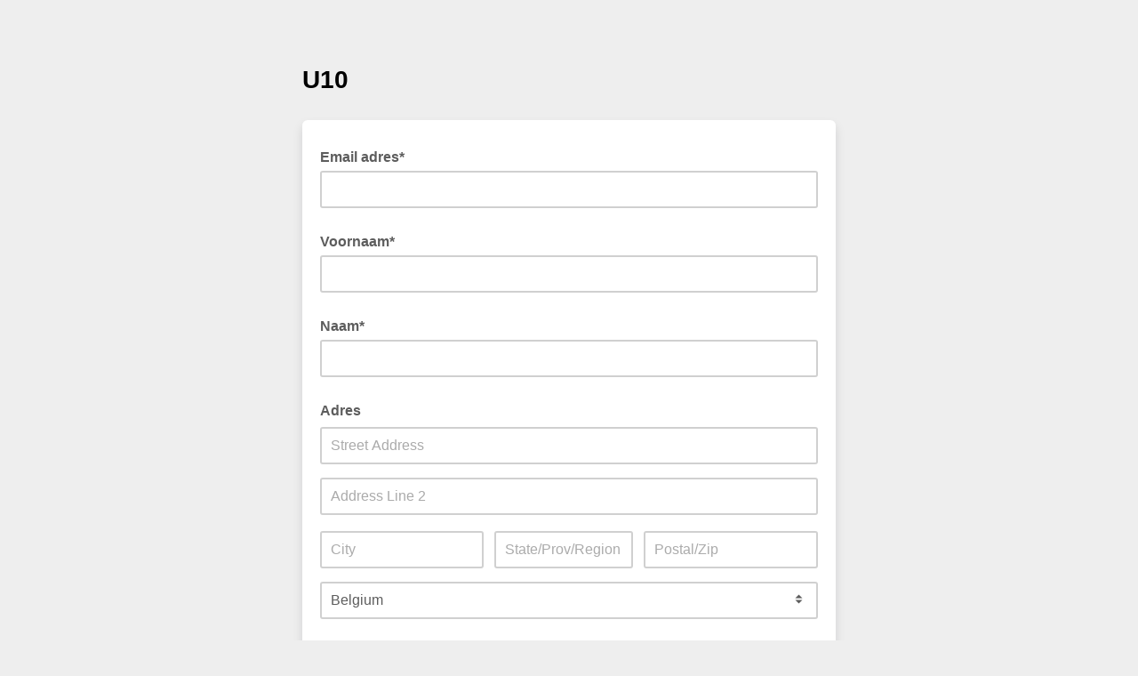

--- FILE ---
content_type: application/javascript
request_url: https://kyd.us12.list-manage.com/oZD_BLO44w_2QEiTCQ/1ra9hmmDQckztfOf/Fl0XSl4/R1AiOE/B4a1w
body_size: 122582
content:
(function(){if(typeof Array.prototype.entries!=='function'){Object.defineProperty(Array.prototype,'entries',{value:function(){var index=0;const array=this;return {next:function(){if(index<array.length){return {value:[index,array[index++]],done:false};}else{return {done:true};}},[Symbol.iterator]:function(){return this;}};},writable:true,configurable:true});}}());(function(){TC();ZVk();wUk();var BY=function(XJ,WX){return XJ<=WX;};var CB,bP,gM,K8,b7,QU,LL,QC,gN,px,tm,Fm,mS,Oq,Vr,SB,Lr,RO,L5,Kv,ZS,U7,wk,IJ,kU,gO,L2,Vz,TM,Cm,Fc,PP,sv,hk,M5,GR,bv,NX,sP,lZ,FM,Xd,ZZ,tg,BR,xm,Bs,nO,mz,mL,Xg,lv,gC,xH,nm,ZR,AO,TY,ms,x6,lg,BO,sZ,JZ,fk,E1,I2,vJ,xs,qX,M8,Ek,gQ,Q2,KJ,Or,gl,bF,qY,GY,IP,Os,Nv,mO,DH,mZ,CH,UJ,z7,YR,PJ,w5,XF,Dk,Ms,sU,IO,UX,hF,tH,QH,qg,G2,r7,SL,BM,rv,HC,FR,VJ,Od,Jq,Wq,SF,HH,q7,K5,PZ,KM,Hc,bY,lH,vx,PR,Qs,Pl,DF,Xq,Pq,Nm,ZN,tU,BL,qF,H1,ll,S8,qd,G7,RY,jc,wU,sS,mC,j1,S7,tz,XH,Ck,mX,Qz,OU,WS,x1,Ng,EF,Bc,Ym,Y2,Ux,wS,pY,WO,LM,lQ,Fq,c2,Kg,f7,dq,I7,p7,l2,sd,TZ,p2,LU,EL,BX,tQ,Y5,Av,rz,fv,R8,xU,NL,EN,YO,Uz,SC,hR,Cd,rS,n5,ss,JQ,xC,xL,F,tL,E5,Dq,Z,zg,V2,p5,N8,Km,Hk,Fd,gm,L8,jQ,OO,qS,hL,mv,IB,mY,lC,Nc,PS,FL,F2,RR,MM,OP,j2,lY,tX,Jg,l1,U5,Yz,HP,rJ,xZ,rd,q5,t6,jl,jR,MX,OY,zx,Rc,MQ,NR,x5,sg,qM,Rs,Jx,hM,OX,AS,Ll,WQ,Nk,Gr,Sk,Tz,v6,dP,g8,lB,P1,Ns,kd,Qk,zX,tJ,s2,sz,pg,cl,L7,QJ,gx,t7,ES,cB,KO,kN,GJ,Eq,UB,r8,fd,gr,zJ,B6,NU,zl,LP,IF,zM,zQ,Jc,sO,t5,JY,fN,k7,TS,wJ,Xl,l6,bZ,bN,bQ,nd,CX,U2,hP,mP,OQ,YX,Fv,fS,kF,Ov,GS,dS,O5,JB,zH,gz,lP,FY,Gq,KS,JL,n2,tS,Zs,wl,fC,JU,n8,fJ,KH,UZ,Og,OS,ZL,Ix,U1,C8,x7,E2,sY,gg,dQ,A,qB,DS,xx,CZ,k8,bX,P6,TH,UF,hH,VS,Nd,Dz,cQ,tB,Rd,Wl,DY,wz,Jm,Ml,XP,zz,gB,Vx,MB,RS,QX,I6,MJ,Rg,XS,Y7,mF,d1,OR,WJ,Wz,UC,lM,j5,Jl,fZ,PL,kz,Ks,qN,CS,AX,Q,OZ,H2,Ps,qq,hm,gS,nJ,fR,QQ,T2,lq,W7,W5,r2,HY,tr,SJ,wv,vl,zq,YP,Lv,pB,lR,kJ,Pm,K1,Zc,WF,md,bg,Xv,Ec,KU,XY,Qc,pU,Wc,zr,wX,wY,Yq,P2,mm,Jr,T7,Wm,RL,cc,NJ,Pz,F6,GZ,Sm,jg,YB,tx,hU,ks,tZ,bU,Tm,LY,Bm,Xr,fY,nR,gP,Md,KN,bS,sX,FU,WB,DQ,hC,Rr,PN,cs,XX,w2,mk,cY,PC,Xz,Ed,Oc,Nq,EB,T5,zU,HX,KZ,E7,lN,AY,nN,AH,Lm,tl,lX,c1,dR,nl,bc,El,EM,IS,Rv,hX,E8,UO,Ud,AM,Sg,cH,PH,FJ,JX,Vc,jz,OB,Ws,hz,ZU,Mv,gY,lS,xJ,Ol,AF,Cx,v8,Gv,Aq,Uv,QB,tY,VM,UR,xN,R2,Bz,dJ,Pv,ML,OJ,Cs,N7,jq,Em,hd,fO,UP,bq,kQ,Fz,QP,dN,d7,MZ,EC,KC,B2,HM,xz,Tr,V5,xF,Sr,CU,wx,LC,VQ,IM,VX,rZ,S5,LJ,jJ,jP,A5,ml,dg,TF,zm,nS,dY,EZ,SU,Sz,kL,rF,q2,BF,cU,EQ,CL,m1,Z8,gd,xl,km,mJ,Kq,vv,xr,QO,Ug,bH,WL,s5,xS,QL,G5,Al,bm,hB,IR,vU,QF,pk,VO,Cc,cz,zS,Pg,R6,b8,gc,xP,nP,gX,sl,KP,dv,rU,l8,PB,kr,gF,jO,Hs,EH,R7,PU,MU,rs,rx,wN,P8,f2,Wk,r5,M6,vR,XM,HS,Dv,dB,TL,S6,mR,sq,fq,qQ,dH,Q5,O2,QY,Hl,sQ,TB,tC,HO,hS,tF,C5,Lk,US,SP,MH,wc,sJ,jv,SX,Wd,ql,fz,d8,cm,hJ,KB,dL,D1,pm,Kx,z2,cF,Az,O1,GB,VP,lU,hN,rP,vB,UY,G,Kz,JF,Mm,jH,Yr,NP,Rm,pz,OL,qz,vz,Q8,IZ,fM,tN,UQ,qm,Mr,LH,Xx,Zm,kS,L,WY,cP,wM,c6,Qd,nQ,rQ,Rl,dC,k6,Ax,H8,IQ,bx,sC,FH,F5,k2,nY,ls,Iv,Jv,b5,fm,lx,J5,ZP,R1,Q6,Dx,NH,M2,n6,D,BS,zk,tv,kX,Zr,pr,Us,Z7,EJ,kH,Er,Mx,K2,Tv,jS,IN,qs,wP,BH,A7,FQ,AU,FS,sF,fX,LZ,MO,Qm,jr,gs,RU,rR,xk,GN,NB,AB,RM,Yd,Xs,BP,NQ,AJ,rr,JM,Vv,k1,LO,hg,UM,cO,dr,WU,v5,vZ,Jk,Gd,Br,Px,dU,g2,sm,sH,Ds,HJ,LX,bB,ZQ,cL,JJ,mM,Qx,pv,WN,RP,FZ,p8,Bg,lk,DU,Rx,W2,L1,LQ,wq,Tl,fr,hl,SZ,cg,Jd,Ys,XU,q8,lL,mg,nr,rO,SR,SO,DZ,Bk,wC,EU,m2,Zv,E,Vd,MC,cv,vN,Fs,nc,nX,GU,TQ,g5,Rq,TX,kR,ZB,rL,F8,AZ,gU,Ic,VL,J6,d6,Ls,fF,Lg,BQ,UU,SM,FO,Tx,D8,Vm,bd,ld,tk,Ac,MP,qP,Hv,xX,bL,Cz,Nx,FX,RQ,Gz,qU,Qq,jL,RJ,GL,bz,J7,JP;var c5=function(){Fr=["H","7KX\'*\x40","\x07V\t=\x40\f]","J\'WLB\v\x07","\x3f[0l`)X(,\'R\x07\x40KS","SZ3;!Y\fDJ","3^!HF","D\x07x6\n%\bRa\bk","<P\x07","G!O",":H","","=\x40\t\b","\x07M^%m","OE! G;=]K","\vJP\r","z7","\x40T","_FGI.W","\\>","vBZ;\'","\vR<","AI","9","\tIN\b","ZG"," :e5 p*4}m=<o8\r/{.","^L\v6\\9\x07","<","XK&M\x07wE","/\bH*FP_.p7GUS",".}\\; E w\f^J\v","{97VQUb/\x3f]SF","\"C","mJI!T*Wt\n5\f","lb;,t","12","*HL","YS","eR##\n \x40BhO\f3","9GV/bS ","xM","\x073VK",";E","N4B","&%A&","NX%U!j0Q\x071]Q^\x3f","LKt","(","$\fO","4>=YN","\r:\b]\t","K","=F5]A.Y\x3f;:\f_\tJE0E*\x07P<","J\x3f","PQX+\x4053F","\n0F\x00L","7R\x07\x07KK","\n^(\n<","O<\x07K\b7","7U\x07","RFV\'X#G7Z6][\r","HF\vR()_\x07","ZII46U","<\'\x00\nBaY","*~E`","FN","YW=M","\v<\x40-^aI2","","\'U\x3fO!YBM\x07 WF=\x40UJLY\x3fO)M","YJ2Y>-O","\vECX"," P\'Q",":G!","{&6","\x40LX;K\b","D\x07\r\\V\x07","\\-A\bXPWT\x00X4\'","^VVR\'","\rBU\x00T8$H\x40CZ","\x00V3V\x07",".G5<\x40\x07KJ\n M\x3f\n+tP"," (\x40","Cx","\x3fl!#jf8","(W[1LB\r","\v-HwON.T","=l|4","&\x07L","\x3fM","2cQTO*:S\n\"D","R\fFuY\'","I","=A\nKWI","TO*Q\x3f!Q","\"C\b&[\x07LF\v","[LT\x3f"," T\t7P","\x07K\x07","L\x00P*","/","","!FP","G","+YFMX*","10","TL","A\t&[EEQ\x3f\vrMh\nFQQO!rVB]MY\x3f\vhS\fWKNU,E\n1\x40KI),\b\rEQVXUPc\x07VD]","K\x00I4%\b",":I","EH)","}","CQM<\vM(\n;U\rM4P\x07R\x07","C^#F\n","G[H5S","\"\fJfCQ+","RP&","W\t!W\x07\vZF","G|/\'\x00]JL6R;K\n\x077F","KK","J\x07G","<2","R>\nL\x07","\x07VG4N)/\b","\fXQQ","\x07\rLB\rR4=)Y","\x075","+","^","]W-P\x3f\'Y-EQI","TV\x00","|&U;<QP","R6\x00:)YW","0","\x40\r3A","UN\x00X:)","<;Z\rOPY>X>)MlB\bG\x07%#CK<1VB^z#!WBo\x40\x07\\\x076","<KV\x07)`+\v","]\fD","L.G","K7Y]","","\x40L\r","-uF","FO;\'zMVR","A","\n[+M","O;G\t\x07",")SVGI","N;","|vF mt.U8W0X2b8;F^-;HeytBu",".M\n&[\x07","QWJN","=l","$]","QCX0#I&","M\x3f,.T\vO","{9 [\rg|","T. F","\fPh[","P\t8&F\f_w","=pNS:{//k\'\x07[L\vX(","0Y\x00GKX\x07R\x07\x07\'U\x07","pPS","=\r","Q5\f)oLCX","]%\nWW#U5\']W","b-XJ\x07G\x07b*,V","A,3YYG\n","YM","!Q(kkM\t2\b","]","}*M.S5\\=gAY3/2c","M;;","+gH3.}\\\fL\vFI&^~P\nYO~.T{\v4JB\x00W","JJO","\rQGI;K\bQrDLQIs","J\x07*","{9;SUB\v","NO","Y(","\vLF\vI5","I=P\trFMO\rST)O&HBB_*P","G~"," ]JW.HF&U\tP\tXz\n0Y\x07GF","N\x07+","\x07\x40FI3/","N\x40HI","TQF4O\x07.f\r4Q\x07","GN","*=\nU\fgV","L","\f","5 B]tV\x3f\b[\vPPI ","#W","b-XJ\x07G\x07b,M\rR\x00\f[","T\x40T\x07\x40<","U_vCdAN","\n",";WJUTF\v]9\x00%IFUf<WE>M(","\x3fk\f","[&A*\"F4zBR<\t","1A\x07VW<X7\n&","M!","\v[*","=\\.>\b!OGI","1","H\x07O","l2&}3YN6Q\x3f-H","F3\x40_YE*:\bO_eKYE~Wb\trEP\rIK\x07j_r]\fBd<vN","VRS*}>P","j(2|XB\nR0cI2$\x00f)*~8bn8xn.\t\x00SPHa$i4E\rYu7md2_=;,{nc7N8\b\x00e-\x00G4%O2)+}\x00b#Q4ze$s#Za\x00|} P e|\fW\',%\x00#zP24J\r\n/O#dE|7<6c*0v\'yd_-;\'{bgN4{G*G8%Ob2o).}\x00b3Q$zbsZb;\x00~\t\nP0eV5W2,%u$zP84Jj\r\t/O$dcy\r<6c&0u7nd2_=;,{c7N0\b\x00e)*G4%\x40j2)#}\x00aQ4\t,e$s#Zb\x00|\t} P\'e|\f%W\',%\f#zP.4J\r\n\x3fO#dk|7<$c*0wyd6_-;\"{bg\rN4\bu*G$%Ob1).\f\x00b3Q7zg$s;Zb;\x00p\tP0^5W.,%u&\x40P84J\r\t/O$dc|\r<6c0u7ud2_\x07;,{zc7N \b\x00e*\x00G4%\x40j2);}\x00`3Q4z$e$s#Zb;\x00|} P\x3fe|\n5W\',*a#zP+4J\r\fO#A|7<1c*0qyd2_-;,{b`\rN4\b\x00m*G0%Ob1U).K\x00b3Q<zgsZZb;\x00w\tz\nP0ep5W2,%u#jP84Jj\r\t/O)dc{7<6c_0u7nd2_=;,\b\n\x40c:t3:6e%\n8U!#y[;Di\"5\f}#b;I|475<=R#yb;\x00|*.\rWuM4|4\b\x00g\"*\fDQ\x40P87x>\x07]F0c4z\vf\fuvH2U.\t)d2\b v|63E2*v:#yi#\'g.#(\b#bl;V\fCe\'!W\'yV82~;y\"}#G\x40o*2\v1%p#ib;|,)]6b2g4|4\vQ\fusKu+p}#b2Q7N7\"C\'*>SG\ryn82|,#[#bMGH44s\"1<uybs1\f}.D0cs;$\x00e*\x004#U:J[\t,v8w$47F\vbU2zV82~8:<zb0c4s:`Bf)*~-rn8|,8Vb0hl,5Q\'*U\vlb:6|.UD0cI2:6e%\n8\\#ZD82P!=,}!A$h|/6t.u4,zd0\t.s&D5c4|4mIu6\x00mh2T.\t,p4V0c6dEXtI}}$#ybN4\t.r\nP0W4|3/n2\nX:#yG\t\r+\x00zWyf|$5b.u4-_V82~;x}.D0` {\f,bS\x3f5u=`m;S\x07-:_#g4|#3e\'*u&V82~\t_BlMT^rZE,6m\'*u36_b:%W\x3f;\t/_","I","\r]WH","N.","_\nBE","O[\x07","uB\r","Q\\$","C","ZN&\x00G","SWT<#A","4ALJr\b-KMI!s6[Jd\v%Zz33E`\f\n\bJo+\b\n&]\x07\x40X21RB~-_","QCD&;P","G","9,L{1","e\f^.\'","\x3fsj.<\n","P\x40M","<MH*","T","\x00K","4x","Q\x07JB\rO&H\vL","PA","\tYFCX","KB","\x07H","FKX%=T&M","!AvB","3+W","]","Y\x00HV\'i6A(=Z\x07[WS","W\fLF\x07j3,K","n;^E\x07l^b|8:yb82|","KY7\x40\")","\n%H","\\","_\x07dUPa\"1[\nZe\'^\n1~","*t7X\'LJ","M5&Yw\bR","\'M&","\"FHW","]UX7\x00<S\f","AS;Q=F","","7B","!Q\x07Q\x40$R(-","\rG6JB","\x40H\x07","QI","D\x00R)\f\'Y","PHO\ns;-","+E2 [TF/Q","D","=h\t\b","7F","k->q-\x00Y\fW"," QQQ","=R"];};var KQ=function X2(IY,DP){'use strict';var kY=X2;switch(IY){case x6:{Bx.push(YJ);var X5=lc[N5(typeof sL()[pP(Rz)],XQ([],[][[]]))?sL()[pP(Ex)](Hr,Om,GP,pX,qJ):sL()[pP(jd)].call(null,YL,S2,Oz,Zd,NS)][fQ()[Xm(C2)].call(null,Um,hv)]?lc[N5(typeof sL()[pP(NS)],'undefined')?sL()[pP(Ex)].call(null,Hr,Om,GP,dd,KY):sL()[pP(jd)].apply(null,[hr,Wr,gv,PY,sr])][fQ()[Xm(Ts)](vL,Yv)](lc[sL()[pP(Ex)](Hr,Om,GP,cS,xQ)][fQ()[Xm(C2)](Um,hv)](lc[N5(typeof Dd()[lJ(NS)],'undefined')?Dd()[lJ(Id)](JS({}),zP,zY,Mz):Dd()[lJ(jd)](Rz,Js,Fx,Ex)]))[GQ()[fU(Ex)](qJ,lr,Om,Ex,vX,FP)](HU(typeof BU()[DJ(m5)],'undefined')?BU()[DJ(fx)].apply(null,[Ad,XL]):BU()[DJ(Gx)](GX,Sd)):BU()[DJ(pS)](Cv,R5);var YQ;return Bx.pop(),YQ=X5,YQ;}break;case hN:{Bx.push(pQ);var Yl=Dd()[lJ(Zz)](J2,Q2,NY,JS(JS(J2)));var lm=JS(Eg);try{var Sx=Bx.length;var lz=JS(JS(ZM));var Lz=DX[J2];try{var hQ=lc[HU(typeof Dd()[lJ(m5)],XQ('',[][[]]))?Dd()[lJ(jd)](pL,gL,Wv,kx):Dd()[lJ(UL)].call(null,CQ,PU,hx,f5)][Dd()[lJ(pL)](gJ,AY,pL,pS)][fQ()[Xm(KY)].apply(null,[Iz,NQ])];lc[sL()[pP(Ex)](TU,Om,GP,qx,A2)][cr()[fl(Ex)].apply(null,[Om,CQ,Ev,QS,zs])](hQ)[fQ()[Xm(KY)](Iz,NQ)]();}catch(bJ){Bx.splice(l5(Sx,J2),Infinity,pQ);if(bJ[N5(typeof Dd()[lJ(AQ)],'undefined')?Dd()[lJ(kl)](Zd,Ox,nx,Id):Dd()[lJ(jd)](tP,mU,dd,JS(JS([])))]&&HU(typeof bJ[Dd()[lJ(kl)](pL,Ox,nx,JS({}))],fQ()[Xm(jm)].apply(null,[Pd,EX]))){bJ[Dd()[lJ(kl)](JS(JS({})),Ox,nx,Ir)][Dd()[lJ(vX)](mr,LL,SQ,Zd)](BU()[DJ(qL)](pJ,x2))[Dd()[lJ(Hx)](ZX,dz,Pd,JS(JS([])))](function(vr){Bx.push(Hr);if(vr[BU()[DJ(Dm)].call(null,Qv,Am)](N5(typeof vd()[rl(pX)],'undefined')?vd()[rl(mr)].apply(null,[Rz,vQ,PY,Z2,pX,zL]):vd()[rl(J2)].call(null,JS({}),TJ,JS(JS({})),Bv,bl,qJ))){lm=JS(JS(Eg));}if(vr[BU()[DJ(Dm)].apply(null,[Qv,Am])](Dd()[lJ(Nz)](tP,z2,Bl,qr))){Lz++;}Bx.pop();});}}Yl=HU(Lz,qJ)||lm?fQ()[Xm(Om)].call(null,Sv,IQ):BU()[DJ(qJ)](rY,Pr);}catch(Hm){Bx.splice(l5(Sx,J2),Infinity,pQ);Yl=fQ()[Xm(dl)](hx,Gm);}var fL;return Bx.pop(),fL=Yl,fL;}break;case E:{Bx.push(fP);var ZJ=fQ()[Xm(wm)](PQ,VU);try{var nz=Bx.length;var bR=JS(Eg);ZJ=lc[Dd()[lJ(MY)](cx,HS,AL,Yx)][HU(typeof Dd()[lJ(CQ)],XQ([],[][[]]))?Dd()[lJ(jd)](Ad,ZY,YY,KY):Dd()[lJ(pL)].call(null,JS(Ex),YP,pL,Gx)][cr()[fl(pL)](Rz,tP,MY,J2,Gl)](fQ()[Xm(Vl)](jU,Hz))?N5(typeof fQ()[Xm(D5)],XQ([],[][[]]))?fQ()[Xm(Om)](Sv,EQ):fQ()[Xm(Zd)].apply(null,[Cr,Ez]):HU(typeof BU()[DJ(WP)],'undefined')?BU()[DJ(fx)](CJ,EY):BU()[DJ(qJ)](rY,xY);}catch(YS){Bx.splice(l5(nz,J2),Infinity,fP);ZJ=HU(typeof fQ()[Xm(qJ)],XQ('',[][[]]))?fQ()[Xm(Zd)](Cl,kv):fQ()[Xm(dl)].apply(null,[hx,wd]);}var Kl;return Bx.pop(),Kl=ZJ,Kl;}break;case bH:{Bx.push(cJ);if(lc[HU(typeof BU()[DJ(Nl)],'undefined')?BU()[DJ(fx)](qv,Lx):BU()[DJ(NS)].call(null,Z5,Ls)][Dd()[lJ(B5)](mr,PJ,RX,Iz)]){if(lc[sL()[pP(Ex)].apply(null,[Dr,Om,GP,Yx,JS(J2)])][fQ()[Xm(D2)].apply(null,[dd,UU])](lc[BU()[DJ(NS)](Z5,Ls)][Dd()[lJ(B5)](Cv,PJ,RX,SQ)][Dd()[lJ(pL)].call(null,JS({}),bd,pL,ZX)],HU(typeof BU()[DJ(A2)],XQ('',[][[]]))?BU()[DJ(fx)](Bd,Kr):BU()[DJ(D2)](zL,Mv))){var CP;return CP=fQ()[Xm(Om)](Sv,YP),Bx.pop(),CP;}var jx;return jx=N5(typeof sL()[pP(fx)],XQ([],[][[]]))?sL()[pP(pX)](nv,pL,wL,Hx,Il):sL()[pP(jd)](P5,Ar,TJ,Mz,mr),Bx.pop(),jx;}var Sl;return Sl=fQ()[Xm(wm)](PQ,SY),Bx.pop(),Sl;}break;case kR:{var MS=DP[ZM];Bx.push(kv);var H5=fQ()[Xm(wm)].call(null,PQ,pl);var kP=fQ()[Xm(wm)](PQ,pl);var rX=new (lc[fQ()[Xm(wQ)].apply(null,[Fx,qX])])(new (lc[fQ()[Xm(wQ)].call(null,Fx,qX)])(Dd()[lJ(Jz)](jX,vS,k5,Gx)));try{var HL=Bx.length;var IL=JS([]);if(JS(JS(lc[HU(typeof BU()[DJ(AQ)],XQ([],[][[]]))?BU()[DJ(fx)].apply(null,[xd,nx]):BU()[DJ(NS)].call(null,Z5,DL)][sL()[pP(Ex)](zd,Om,GP,dl,vs)]))&&JS(JS(lc[BU()[DJ(NS)].call(null,Z5,DL)][N5(typeof sL()[pP(pS)],XQ([],[][[]]))?sL()[pP(Ex)].call(null,zd,Om,GP,pX,Yx):sL()[pP(jd)](VY,cJ,pJ,GX,PY)][fQ()[Xm(D2)].apply(null,[dd,QQ])]))){var zv=lc[sL()[pP(Ex)](zd,Om,GP,Wx,Iz)][fQ()[Xm(D2)].apply(null,[dd,QQ])](lc[Dd()[lJ(B5)](JS(JS(Ex)),TQ,RX,SS)][Dd()[lJ(pL)](Ex,GU,pL,Gx)],HU(typeof Dd()[lJ(Ir)],XQ('',[][[]]))?Dd()[lJ(jd)](Yx,IX,sx,Id):Dd()[lJ(PX)](PY,Fl,xv,gJ));if(zv){H5=rX[vd()[rl(xQ)](Ur,br,vP,Rz,qJ,Zx)](zv[BU()[DJ(I5)](jY,jJ)][N5(typeof fQ()[Xm(ds)],XQ([],[][[]]))?fQ()[Xm(KY)](Iz,KX):fQ()[Xm(Zd)](vm,S2)]());}}kP=N5(lc[BU()[DJ(NS)](Z5,DL)],MS);}catch(Kd){Bx.splice(l5(HL,J2),Infinity,kv);H5=sL()[pP(pX)](Zl,pL,wL,jX,Ss);kP=sL()[pP(pX)](Zl,pL,wL,Ul,Wx);}var cX=XQ(H5,KL(kP,J2))[fQ()[Xm(KY)].apply(null,[Iz,KX])]();var Ql;return Bx.pop(),Ql=cX,Ql;}break;case vk:{var Td=DP[ZM];Bx.push(Zx);var mx=BU()[DJ(pS)](Cv,Im);var rm=N5(typeof BU()[DJ(IU)],XQ([],[][[]]))?BU()[DJ(pS)](Cv,Im):BU()[DJ(fx)].apply(null,[CY,BJ]);var mQ=Dd()[lJ(m5)](Cv,dX,EP,Pd);var Hd=[];try{var N2=Bx.length;var vY=JS([]);try{mx=Td[Dd()[lJ(Vl)](Cv,Ld,Zd,cx)];}catch(TP){Bx.splice(l5(N2,J2),Infinity,Zx);if(TP[cr()[fl(Om)](HQ,vX,qJ,Ur,hY)][BU()[DJ(Dm)].apply(null,[Qv,nL])](mQ)){mx=HU(typeof Dd()[lJ(wr)],XQ('',[][[]]))?Dd()[lJ(jd)].call(null,JS(JS(Ex)),Qr,nU,CQ):Dd()[lJ(dx)](Ul,LS,wQ,Il);}}var YU=lc[Dd()[lJ(CQ)].call(null,Rz,zs,AP,qr)][fQ()[Xm(qr)](Dl,xs)](d5(lc[N5(typeof Dd()[lJ(I5)],XQ('',[][[]]))?Dd()[lJ(CQ)](Nr,zs,AP,xQ):Dd()[lJ(jd)](ds,QS,Nr,pS)][BU()[DJ(z5)](B5,TA)](),QD))[fQ()[Xm(KY)](Iz,WY)]();Td[Dd()[lJ(Vl)](f5,Ld,Zd,sr)]=YU;rm=N5(Td[Dd()[lJ(Vl)].call(null,A2,Ld,Zd,SS)],YU);Hd=[ZE(sq,[N5(typeof BU()[DJ(ED)],XQ('',[][[]]))?BU()[DJ(I5)].apply(null,[jY,D]):BU()[DJ(fx)](S0,QA),mx]),ZE(sq,[HU(typeof Dd()[lJ(C2)],'undefined')?Dd()[lJ(jd)](JS(JS(Ex)),xj,qA,kx):Dd()[lJ(bE)].apply(null,[CQ,hg,qD,dd]),K3(rm,J2)[N5(typeof fQ()[Xm(SQ)],XQ('',[][[]]))?fQ()[Xm(KY)].call(null,Iz,WY):fQ()[Xm(Zd)].call(null,Gf,Ez)]()])];var sp;return Bx.pop(),sp=Hd,sp;}catch(rw){Bx.splice(l5(N2,J2),Infinity,Zx);Hd=[ZE(sq,[BU()[DJ(I5)].call(null,jY,D),mx]),ZE(sq,[Dd()[lJ(bE)](JS(JS([])),hg,qD,dd),rm])];}var jp;return Bx.pop(),jp=Hd,jp;}break;case Ic:{var sE=DP[ZM];var FD=DP[Eg];Bx.push(Ir);if(ct(FD,null)||Rp(FD,sE[BU()[DJ(Ex)].call(null,qJ,bG)]))FD=sE[BU()[DJ(Ex)](qJ,bG)];for(var Lp=Ex,x4=new (lc[N5(typeof BU()[DJ(AQ)],'undefined')?BU()[DJ(CQ)].call(null,N3,CI):BU()[DJ(fx)](fP,v3)])(FD);Gw(Lp,FD);Lp++)x4[Lp]=sE[Lp];var sV;return Bx.pop(),sV=x4,sV;}break;case Ec:{Bx.push(d4);try{var TV=Bx.length;var cW=JS([]);var mD=new (lc[BU()[DJ(NS)](Z5,mS)][HU(typeof cr()[fl(Bv)],XQ(BU()[DJ(pS)](Cv,Xq),[][[]]))?cr()[fl(bE)](Lt,f5,JW,Cv,bA):cr()[fl(GX)](Om,Yx,Hx,Iz,wN)][N5(typeof BU()[DJ(Ex)],'undefined')?BU()[DJ(C2)].apply(null,[m5,sX]):BU()[DJ(fx)](EI,qf)][Dd()[lJ(lw)](JS(JS({})),Z9,zL,Gx)])();var Ln=new (lc[BU()[DJ(NS)](Z5,mS)][cr()[fl(GX)].call(null,Om,Nr,Hx,JS(JS(Ex)),wN)][BU()[DJ(C2)](m5,sX)][vd()[rl(GX)](VW,wN,JS(Ex),Nr,HQ,Cr)])();var dW;return Bx.pop(),dW=JS(Eg),dW;}catch(HA){Bx.splice(l5(TV,J2),Infinity,d4);var cV;return cV=HU(HA[Dd()[lJ(qJ)].apply(null,[f5,mv,HT,JS(JS(Ex))])][BU()[DJ(Zz)].apply(null,[SQ,F3])],N5(typeof Dd()[lJ(Ad)],'undefined')?Dd()[lJ(En)](N3,VQ,MY,JS([])):Dd()[lJ(jd)](Cv,Cv,Gj,AD)),Bx.pop(),cV;}Bx.pop();}break;case d6:{Bx.push(jV);var z4=fQ()[Xm(wm)].apply(null,[PQ,Tf]);try{var Ep=Bx.length;var cT=JS(JS(ZM));if(lc[Dd()[lJ(Id)](HQ,nD,zY,Ts)][BU()[DJ(bj)].call(null,YV,NI)]&&lc[Dd()[lJ(Id)].call(null,IG,nD,zY,dl)][BU()[DJ(bj)].call(null,YV,NI)][Ex]&&lc[Dd()[lJ(Id)].call(null,tw,nD,zY,JS([]))][BU()[DJ(bj)](YV,NI)][Ex][Ex]&&lc[Dd()[lJ(Id)].apply(null,[wQ,nD,zY,Pd])][HU(typeof BU()[DJ(qE)],XQ([],[][[]]))?BU()[DJ(fx)].call(null,JA,Pf):BU()[DJ(bj)](YV,NI)][Ex][Ex][fQ()[Xm(qL)](vP,Xd)]){var P0=HU(lc[Dd()[lJ(Id)](J2,nD,zY,GX)][HU(typeof BU()[DJ(ED)],XQ([],[][[]]))?BU()[DJ(fx)].call(null,Bt,qt):BU()[DJ(bj)].apply(null,[YV,NI])][DX[J2]][Zk[GQ()[fU(HQ)](jd,Hj,CV,Iz,NS,Yx)]()][fQ()[Xm(qL)].apply(null,[vP,Xd])],lc[Dd()[lJ(Id)](pX,nD,zY,pX)][BU()[DJ(bj)].apply(null,[YV,NI])][Zk[GQ()[fU(HQ)](jd,Hj,Wx,tP,JS(JS([])),Yx)]()]);var IW=P0?fQ()[Xm(Om)](Sv,Ov):BU()[DJ(qJ)](rY,JU);var pE;return Bx.pop(),pE=IW,pE;}else{var gV;return Bx.pop(),gV=z4,gV;}}catch(b0){Bx.splice(l5(Ep,J2),Infinity,jV);var Et;return Bx.pop(),Et=z4,Et;}Bx.pop();}break;case bg:{Bx.push(dA);throw new (lc[N5(typeof Dd()[lJ(wr)],XQ('',[][[]]))?Dd()[lJ(En)](sr,JD,MY,JS(JS(Ex))):Dd()[lJ(jd)](RW,wL,PV,HQ)])(vd()[rl(Pd)](mr,MY,mr,jX,WP,Jp));}break;case ZB:{Bx.push(Yx);var E0;return E0=JS(ww(Dd()[lJ(pL)](JS(JS(J2)),nW,pL,mW),lc[BU()[DJ(NS)].call(null,Z5,fT)][cr()[fl(GX)](Om,vP,Hx,SS,BJ)][BU()[DJ(C2)](m5,m3)][Dd()[lJ(lw)](PY,pG,zL,cS)])||ww(Dd()[lJ(pL)].call(null,Ir,nW,pL,WW),lc[HU(typeof BU()[DJ(TT)],XQ('',[][[]]))?BU()[DJ(fx)].apply(null,[gt,GD]):BU()[DJ(NS)](Z5,fT)][cr()[fl(GX)](Om,I5,Hx,Zz,BJ)][HU(typeof BU()[DJ(Kw)],'undefined')?BU()[DJ(fx)].apply(null,[RI,AW]):BU()[DJ(C2)](m5,m3)][vd()[rl(GX)](JS(J2),BJ,jm,pX,HQ,Cr)])),Bx.pop(),E0;}break;case M6:{var A0=DP[ZM];Bx.push(Ur);var vj=A0[Dd()[lJ(Id)].apply(null,[JS(JS({})),wm,zY,xQ])][BU()[DJ(hG)](tW,Gs)];if(vj){var XD=vj[HU(typeof fQ()[Xm(QS)],'undefined')?fQ()[Xm(Zd)].call(null,OA,TU):fQ()[Xm(KY)](Iz,JV)]();var Ij;return Bx.pop(),Ij=XD,Ij;}else{var U0;return U0=fQ()[Xm(wm)].call(null,PQ,jW),Bx.pop(),U0;}Bx.pop();}break;case KC:{Bx.push(vt);try{var Rj=Bx.length;var Ow=JS(JS(ZM));var mn=Ex;var kj=lc[sL()[pP(Ex)](EX,Om,GP,dd,kA)][fQ()[Xm(D2)].apply(null,[dd,mF])](lc[fQ()[Xm(mt)](EA,hj)][Dd()[lJ(pL)].apply(null,[IG,Ax,pL,sr])],GQ()[fU(tw)](qJ,cA,HQ,Sv,JS(Ex),qE));if(kj){mn++;JS(JS(kj[BU()[DJ(I5)](jY,Fz)]))&&Rp(kj[N5(typeof BU()[DJ(IU)],XQ('',[][[]]))?BU()[DJ(I5)].apply(null,[jY,Fz]):BU()[DJ(fx)](VY,tT)][fQ()[Xm(KY)].apply(null,[Iz,km])]()[BU()[DJ(r3)].apply(null,[tp,ZW])](vd()[rl(PA)].apply(null,[jX,lT,CQ,Zz,pX,J0])),H4(J2))&&mn++;}var dE=mn[fQ()[Xm(KY)](Iz,km)]();var Hn;return Bx.pop(),Hn=dE,Hn;}catch(Dw){Bx.splice(l5(Rj,J2),Infinity,vt);var Z3;return Z3=fQ()[Xm(wm)].call(null,PQ,L9),Bx.pop(),Z3;}Bx.pop();}break;case IZ:{Bx.push(NA);var Bn=fQ()[Xm(wm)](PQ,lv);try{var J9=Bx.length;var PE=JS(JS(ZM));if(lc[Dd()[lJ(Id)].call(null,Nr,Wt,zY,sr)]&&lc[N5(typeof Dd()[lJ(dT)],'undefined')?Dd()[lJ(Id)](f5,Wt,zY,qJ):Dd()[lJ(jd)](KY,Np,WA,N3)][Dd()[lJ(rG)].apply(null,[Yx,tU,IU,KY])]&&lc[Dd()[lJ(Id)](D5,Wt,zY,JS(J2))][Dd()[lJ(rG)](Pd,tU,IU,pX)][Dd()[lJ(zY)].call(null,bn,Pr,NS,J2)]){var T4=lc[Dd()[lJ(Id)].apply(null,[gD,Wt,zY,Sv])][Dd()[lJ(rG)](XI,tU,IU,Yx)][Dd()[lJ(zY)](JS({}),Pr,NS,IU)][fQ()[Xm(KY)](Iz,vl)]();var v9;return Bx.pop(),v9=T4,v9;}else{var hs;return Bx.pop(),hs=Bn,hs;}}catch(I4){Bx.splice(l5(J9,J2),Infinity,NA);var KV;return Bx.pop(),KV=Bn,KV;}Bx.pop();}break;case nF:{Bx.push(Ap);if(JS(lc[BU()[DJ(NS)].call(null,Z5,WS)][sL()[pP(vX)](Ew,jm,ED,sr,BG)])){var dV=HU(typeof lc[BU()[DJ(NS)](Z5,WS)][HU(typeof BU()[DJ(Fx)],'undefined')?BU()[DJ(fx)](c0,gD):BU()[DJ(XV)](jj,MV)],vd()[rl(Ex)].call(null,Om,jt,JS(JS([])),Wx,fx,v3))?HU(typeof fQ()[Xm(pX)],XQ('',[][[]]))?fQ()[Xm(Zd)].apply(null,[IV,IT]):fQ()[Xm(Om)].apply(null,[Sv,sS]):sL()[pP(pX)].call(null,zT,pL,wL,Hx,dl);var XW;return Bx.pop(),XW=dV,XW;}var Zp;return Zp=N5(typeof fQ()[Xm(Kw)],'undefined')?fQ()[Xm(wm)](PQ,xY):fQ()[Xm(Zd)](qw,kE),Bx.pop(),Zp;}break;case U1:{Bx.push(Ad);var p4=N5(typeof fQ()[Xm(GX)],'undefined')?fQ()[Xm(wm)](PQ,N4):fQ()[Xm(Zd)](gT,fx);try{var pt=Bx.length;var Gt=JS({});p4=N5(typeof lc[fQ()[Xm(m5)](IU,zW)],vd()[rl(Ex)](JS(J2),Bl,FP,wm,fx,v3))?HU(typeof fQ()[Xm(jX)],XQ('',[][[]]))?fQ()[Xm(Zd)](n0,Kf):fQ()[Xm(Om)].call(null,Sv,LT):BU()[DJ(qJ)].call(null,rY,pW);}catch(wp){Bx.splice(l5(pt,J2),Infinity,Ad);p4=fQ()[Xm(dl)].call(null,hx,kl);}var l0;return Bx.pop(),l0=p4,l0;}break;case P1:{Bx.push(BV);var F9=fQ()[Xm(wm)].call(null,PQ,nW);try{var CE=Bx.length;var Wn=JS([]);if(lc[Dd()[lJ(Id)](Yx,gI,zY,f5)][BU()[DJ(bj)](YV,fp)]&&lc[Dd()[lJ(Id)].call(null,KY,gI,zY,RW)][BU()[DJ(bj)](YV,fp)][Ex]){var t9=HU(lc[HU(typeof Dd()[lJ(rG)],'undefined')?Dd()[lJ(jd)].call(null,vs,bE,nL,JS([])):Dd()[lJ(Id)](Ad,gI,zY,Ex)][HU(typeof BU()[DJ(jd)],XQ('',[][[]]))?BU()[DJ(fx)].apply(null,[kx,Fl]):BU()[DJ(bj)](YV,fp)][N5(typeof sL()[pP(Ir)],XQ([],[][[]]))?sL()[pP(kx)].call(null,Dr,qJ,vI,PA,JS(J2)):sL()[pP(jd)](ps,Ej,cI,QS,pL)](DX[PA]),lc[Dd()[lJ(Id)](JS(JS(Ex)),gI,zY,dd)][BU()[DJ(bj)].apply(null,[YV,fp])][Ex]);var Tw=t9?fQ()[Xm(Om)].call(null,Sv,qY):BU()[DJ(qJ)](rY,mf);var GV;return Bx.pop(),GV=Tw,GV;}else{var Qp;return Bx.pop(),Qp=F9,Qp;}}catch(pp){Bx.splice(l5(CE,J2),Infinity,BV);var jw;return Bx.pop(),jw=F9,jw;}Bx.pop();}break;case EF:{var sf=DP[ZM];Bx.push(PT);if(N5(typeof lc[BU()[DJ(Ir)].call(null,Yx,sF)],vd()[rl(Ex)](VW,sA,RW,FP,fx,v3))&&kV(sf[lc[BU()[DJ(Ir)].call(null,Yx,sF)][Dd()[lJ(PY)](HW,CL,PD,JS(JS([])))]],null)||kV(sf[HU(typeof fQ()[Xm(CQ)],XQ([],[][[]]))?fQ()[Xm(Zd)].call(null,vG,rj):fQ()[Xm(dd)](pS,ls)],null)){var DV;return DV=lc[BU()[DJ(CQ)](N3,BH)][fQ()[Xm(IV)](tw,Xr)](sf),Bx.pop(),DV;}Bx.pop();}break;case Jg:{Bx.push(IE);var Vp=fQ()[Xm(wm)](PQ,FJ);if(lc[Dd()[lJ(Id)].call(null,JS(JS(Ex)),nA,zY,JS(JS(J2)))]&&lc[Dd()[lJ(Id)](JS(JS(J2)),nA,zY,ZX)][BU()[DJ(bj)](YV,ZL)]&&lc[Dd()[lJ(Id)](vP,nA,zY,CV)][BU()[DJ(bj)](YV,ZL)][Dd()[lJ(pG)](Ss,FJ,Cv,wm)]){var P9=lc[Dd()[lJ(Id)](VW,nA,zY,tw)][BU()[DJ(bj)].apply(null,[YV,ZL])][Dd()[lJ(pG)](JS([]),FJ,Cv,JS({}))];try{var E4=Bx.length;var nj=JS([]);var gw=lc[Dd()[lJ(CQ)](BG,QG,AP,Iz)][fQ()[Xm(qr)](Dl,Jr)](d5(lc[Dd()[lJ(CQ)](JS(JS([])),QG,AP,Ul)][BU()[DJ(z5)].apply(null,[B5,TZ])](),QD))[fQ()[Xm(KY)](Iz,fv)]();lc[Dd()[lJ(Id)](kx,nA,zY,Il)][BU()[DJ(bj)](YV,ZL)][Dd()[lJ(pG)](Ad,FJ,Cv,pX)]=gw;var fW=HU(lc[Dd()[lJ(Id)](bj,nA,zY,Cv)][BU()[DJ(bj)](YV,ZL)][Dd()[lJ(pG)].call(null,Ts,FJ,Cv,Fx)],gw);var wn=fW?fQ()[Xm(Om)](Sv,E5):BU()[DJ(qJ)].apply(null,[rY,sF]);lc[Dd()[lJ(Id)](qr,nA,zY,JS(JS(Ex)))][BU()[DJ(bj)](YV,ZL)][HU(typeof Dd()[lJ(BG)],XQ([],[][[]]))?Dd()[lJ(jd)].call(null,gD,Zd,Yt,Il):Dd()[lJ(pG)].apply(null,[Cv,FJ,Cv,sr])]=P9;var rp;return Bx.pop(),rp=wn,rp;}catch(Nn){Bx.splice(l5(E4,J2),Infinity,IE);if(N5(lc[Dd()[lJ(Id)](dl,nA,zY,rW)][BU()[DJ(bj)](YV,ZL)][Dd()[lJ(pG)](Pd,FJ,Cv,JS(Ex))],P9)){lc[HU(typeof Dd()[lJ(AD)],XQ([],[][[]]))?Dd()[lJ(jd)](f5,XL,qI,JS(JS(J2))):Dd()[lJ(Id)](JS(JS([])),nA,zY,qx)][BU()[DJ(bj)].call(null,YV,ZL)][Dd()[lJ(pG)](kA,FJ,Cv,bj)]=P9;}var v0;return Bx.pop(),v0=Vp,v0;}}else{var qp;return Bx.pop(),qp=Vp,qp;}Bx.pop();}break;}};var c9=function(){if(lc["Date"]["now"]&&typeof lc["Date"]["now"]()==='number'){return lc["Date"]["now"]();}else{return +new (lc["Date"])();}};var Rp=function(WG,PW){return WG>PW;};var Mj=function(){m0=["#\\=/U^\vK1)","1-I/0_=/n4F&2O\x3f.\bB;(X","6>X","W I>F&\"d:\x404^\x3f.\bB;(X","","3q;\x3fI\x3f/","\f\x4092_\r2",">\b5]:/I/","r2X)]&","X}Z","O>a 4\\.)]74\x40","\'/M\f/(_1(X6\f","T=7I.:\b","W:\x3f","[<","T&4A","It\x00B/\x00Wt8C>!VO","!S=/",";9F8\b","\x3f>Z","\x3fC.\\ ","F1)`8","V5/I","m","\x3fS!7X(:W","GbEO\vm","Q17I\f:\b]:","_\n)U","O)W9F",")m8:_\n\f[&\x40)\b","^ :a\x3f","\\\v(","E\rD1","|\x3f9)ty-","58O+\b",",>3J$","pS,m5\r","\x3fB8:U","+F:X","Q 2Z_15X","W,/M\f>","\tW&5M>","50\\1","f","W\"2O4W:/M\n2","\\){:/","","+*^\x07/^","(I\nD1\bE5","K/3\\)C>K>_)F;)",">\bZ\"k/,\x4056_\x3f+","=.]9Z5\b","/U1/","A0>","2F==E:\b]:","L","[:/s","24Ud8h<","W70e)/U::\x40\r","Dv\vP\x3f2XS:\t]22\x40","{NtF\v+M\f:\r \"\\f","K$4X","/C-/\\3","W%.I\r/+Y1C0","Z[ea","Y\r>","C2StI:\tFt\v\x40\v<Q\\","S88j5\b;W )E(","\x3fB5/OW$/E5","T8","\bK5X\f2","\'/^>\b","Q","2^8\"`8","m","\x40YP$\x3f","..55M>",">\by1\"","U1/i/A=4B","=_\v(Y6","\\)7F )","\r0","-7s^QmLBs_\x3f7p3_\x3f7s,n1=0Q,oJ=,5\f9O}\x40\v$,BijN9O<\\\x3f$ Hf<N G0O<7t7hn\r:$$\\a<=0}~9NG,h-7p\x00<m88O4A5~3;pj1=$C6i\x40\v\v2X\nm<\vSkm\x3f=7t\x00<m=\n\x40fi\x3f=5K{pX1=<w\rna\x3f\v\x3fPK\x3f$X\x00<m7\x3f;Of0f9\\a<=3{K\x3f-7s1=<+a\x3f-7sQmLBs5j-0\v5c\x00<m=\x3fDfa\x3f>#t!m=\x3fDf_\x3f7q10\x07*0s5j-7u6z\vO$],kJ=<\x00bm)=7sxQ.=7q100s5j-7y\riD88Dz<\x3f;s`,i\x3f.Z!m=\x3fFy1K\x3f,|\x3f,mQ.=7q10\x073sh\f\v5fLF{K\x3f-7sz1=<+a\x3f-7shQmLBsk*9Bs7H00\v4}f\f;s\x00<m=L\x40fn1=<X+a\x3f7p6)K\x3f8S\x3f,m=7x1\v\x07/7qE*64}f,\f;s\x3f\x3f,J\x3f,o/7pna\x3f09Bs5n10\v5c\x00<m<\b\f;s\x3f\x3f<q\x3f,oJ=<q\x00.a<=5f(6;s\x00<m(8X\x40]5\r\x40:NFi\t8$<HzL\x3fM01fHs7j-0\v5fs!m9O$K5\fo\v3s\t_6.s!m=\r(}z9;X\fO\x3fo\v3s9K\x3fB66~\b\x3fLBsf\n+\\\x3fO8\rfN\r48\\_\x3f.=7uh~\x07:+C\\`,i\x3fs6b1\v5v*\x3f4<B66J-7p8{(.=7q5k*0s7v\v5fJ\t;pkJ=0v\x3f,oJ=0v,oJ=<.a<=1f\t\f;s\x00<m\x3f\v5f,Bsb\t9;,h-7p!m<\b\f;s`<oJ=<K+a\x3f\v4}f-\nI;s!m=*<}v\r+C\\0Ds7f:k>/sm:0\nNZm:]j5.=7q0b>s!m=8<}~\t\x3f$8],h=7p\"i\x3f=9t\x00<m<s5n1.=7q71=,A\f\x3f;\\9K\x3f<v>O<4=;sm=p3sbNtKs]J=<aiO\x3f\v5f\x07\nBsnO8N\\a\x3f=3\nm\x3fH#P_:.=7q0c34=;sm:]f-\nJ/q\nm\x3f\bZm4\t,]c\x00<m<\b&;s\x3f\x3f8\x40\x3f,o/7q\x07k*64}f:I;s\x3f\x3f<X\x3f,o/7q50c*64}f:\f;s\x3f\x3f\'\x00\x3f,o/7q\x00\fc*64}f\f&;s\x3f\x3f{\x3f,o/7q6E*64}f8&;s\x00<m\x3f.=7p\x07a\x3f7v\x40L\v5D9N86\fz\v\x3f9Bs\fb\x07+0z\r+G^65~3;pkJ=<X5na\x3f\v#P#_8\v;y8{J=<x7a\x3f.=7w\x00\fjN:9Bs7n4\v7PK\x3f9GZ0D1=8X6hb3;pkJ=<\\5na\x3f\v=f\x07I;s,iS9K\x3f9GZ0D1=,K\r\f9NG\\a<=7y,oJ=$|\r~7t6T\b9O<\\a<=1d!m=:9f_4\v5~0$$]\x00<m;8O0K0O\x3fo\v3s\t_=\v7P3_\x3f.=7w\x00\fjN:9Bshn\b\x3fNs`,i\x3f\f!f48\'P_5\v5D\t$<H\x40\v\x3f3;pgJ=<x7a\x3f\v1h!m=Ny!m=Nfi\x3f=#D!m=\b$3Zm8&5f:LBsH\x3f9 A\f9$H5\x40++}\r\f\v>,m\x3f=#^,U:=7qi{J=<v\x00+a\x3f-7scJ=<\\5\"i\x3f=!k\x3fK\x3f8\x40\x00<m1\n*$g0\x40=\r*$t\fk.\t9 \\=y:=7s\fG>D9K\x3f\'\x00\x3f,m=7t K\x3fv!m=89d\nm\x3f]c!m=N}H$8^\rf4\v>,m\x3f=!Y#YJ=<|\rna\x3f.=7q7k0s7bN8Gpa<=1f&.s!m9O$K5\fo\v3s9K\x3f$3PK\x3f876\x40\vW;pk(7s6X00\v5f\f.s!m=>::X\nm<.=7pn{J=0v\x3f,oJ=0v,oJ=<.a<=1f4\b6;s,MJ=<x\x07\x3f^66HN:;pdu\x3f=7u2\v1=3E!m=\b)d!m=\b)f=7u\x07#_\x3f7qM*>u!m=9c<m\x3f=\x07{nn1=<f7a\x3f09Bs6X0\v5c\x00<m=9fn1=<k\x00na\x3f09Bs7D:0\v5c\x00<m=\rL9fK\x3f{!m=9,\\9K\x3f8J\x3f,oJ=<K)K\x3f<q\x00<m99; Gh~\v1f\t\\\x3f8]\rf:9N$^~3;poJ=<\x407a\x3f.=7qhi>y,oJ=E\rf)G0a<==f\f8(%f:s6X\ff3\t\f;s!m=\t8f\f8-\x07f*8.s,C0sn88^\x07\fNo\v3s3_:s6X\f+!f\'I;s!m=:9f0N!f\f8&!f*8.s,C0sn88^\x07\fNo\v3s3_6f\'\nI;s!m=8<}v\r+C\\0Ds7D:.=7q\x07J=<<\\\v5~0$$]\x00<m:+<H,h-7p>K\x3fv\x3f,oJ=<K)K\x3fv,ms!m78;0K7iz49\"X\nm=\v5~0$$]\x00<m:+<H,h-7p,kJ=0x89K\x3f)f\x07J=<Y*u=-7s4z1=5f\n6;s!m<8s5H9$D0k\x3f;<F\r\fX)BshbN$<b&#PK\x3f876\x40\vW;pkJ=<H\x003_\x3f.=7uh~\x07:+C\\`,i\x3f&!f8&;s,n1=<ka\x3f.=7q5j1=,A\f\x3f;\\9K\x3fdu\x3f=7x=\x07/7q06c*0s5f=7u6z\vO$],kJ=<k_\x3f.=7q5j1=,X5j\x07\n$$\\a<=3P_5\v5D\t$<H\x40\v\x3f3;pg3.=7q06c*0s5f=.=7q06bs6J7s6J0\v7!m=\f8_2i\x3f=S!m<\bs6J7s6b0\v7\nm\x3f+5vM:+CY6hH1=G\rvN06he\x3f\v7sc&\vS\f\x00<m=\b8f\x3f+!f\f\f;stVF<\v7sI:=7x\r4a\x3f=1e-<oJ=<X1F\f=7wm<)Bs0X-0\v7T","V=5","A7)I5","I:W0\v\x40\v<","_7[!6","`",",E\t","\b#=","","7B$7I.:%W .\\","\fI=5X<W&/I^\v80",":W","(J B4\x40","O","_>Z\x07\"B\n3[\'","\t>[X\'/C","\x40;\x3fY//P","\v\n","8\x40/","\\>","A )I/=V&>_\r","bEO","2&S&:A75\n^=\x3f","Z_Kn/s+/","/\\","Adj","\\0I8","Q17I\f:\b]:B7\t[:<k\f:\nF-","K","O8#V;\n\\:T5l=,~98J/_64\x40","74A7W0","(_\n","94Y\r>\t","::\x40","\\74H","di","F;C\t>5S\'>","V1-E>1_;)U","D52\x406>Z ","5+^\x3f+5t82K/","\x3f\x00[7>h/","ZE&8",">Z8;] 2C\n\\ ","3V","Pfa","V6#2H\n3FVbl\\r","","6\f{:5I\f\bW15u","\bG73O5^","\rW&\"","17I>{0U>","H6=F;6M\n2","<:\x40","\x07TN","n=90uf518}\n~-) e\fv9W2<D1_:4\\)G\",T\x07!LG\x00goHlDO{f","S&0","!:Y","(\bB","f!9I^\vUy2B","D\n/\f\b{t","6C2","5P&>","S&(I","S\'\"B\b\x405/C\f","F;-\x40","A1)e","7F.B/\\\'","s","];)","8\x40>z12K/","Z;5I0.W&","PB7a","(","U19","s\t>\x40=-I\f\x40=+X!=\tQ 2C","E(","3\bB\'a","5\fF","77E5\b/","s!7F:X),]9+X","B9\f\f",":O>[62\x40/[W\">B\n(","F,B.)W&/U:>\x40=+X)","<:_.)\x00S >x0","h6\\>]\v>","8C7F\x07>\x405_:X",",I0$W:\x3fI\f>","17j\v\rm29","M","\v(I/","C8Q\x3f","K","<b&4X/W=",":_\t","W B\n>\x00S8","%W&-E>+\x40\x3f>^=4S=5I\f",">\n\\ ","\x4056I=3_=.A",":^1","\n4\b W8","4]5\x3fI\x3f","%Z5)I.4Ft^,\x40t\v\x40\v<Q\\","\x401-I\f(","B15",")]\">","z1:\\-2~=6E\n","X!>","T$/","+^-","V18C>)${4A4\\ ","O","e0\v)\"","\x3fHL","\x00W\"","","(I\nW;.X",">\x401(_","/Q<>_","\f]:>","G9>^9","\t^7M\x07>^F9r\f9i\\:[\">o5Q vi:W0{|.[{:{MiQ[ r","+Y\r","\'*Jdq","27\x40&:U","\x409X\n)","D=8I.2^:X4","] ","51X","-","s04N=;v1/I/","04b/(S70","_\n>F<\v\x40\v<55E.F=4B","O\n2\nj9F8\b","\v_7[!6s\v5\vS$+I","2W&I<","G\"","_OnO","<I\nW9>X\f\"4S0>^84\x3f\\82B","\f>]:","Q!)^5\b%Q&2\\\n","\x07B#","\n4\tZ94Z","=","h","F&\"","","y","W vM2","5Z7q<:^8\b\x40)^)","^B;2B\n>LQ;:^\r>U","5-M7+V 3","A>\x3fF","\x3fM\x074[&/D","(\\] {M^-[0{I.VD57Y{ \"\\{,\x4092_\r2|56I",".2&w","\'3E/7K","\"k","\'/M\n>",",I0f16\\)K\x07/C\f:","Q ","_\x076^",":X\n:w\">B\n",":[\f:\f","\bB1","Z==X","w\"#L5o","U&:B\n>","^5(X75J=","m\v[9[\">^\x3f(Q#I.\b\x40","\x3f","O)W\v:_\x075%Q&2\\\n]","5+","^","K/,\x4056I\n>","+C5\b\x40!+","","^2V\\;/\f/S67I","^"];};var dw=function(Bj,T9){return Bj^T9;};var KL=function(CG,AV){return CG<<AV;};var Cn=function(){return Uj.apply(this,[Tk,arguments]);};var Pt=function(SV){return lc["unescape"](lc["encodeURIComponent"](SV));};var kV=function(j0,b9){return j0!=b9;};var Xp=function(fj,T0){return fj>>>T0|fj<<32-T0;};var w0=function(TE,B0){var MI=lc["Math"]["round"](lc["Math"]["random"]()*(B0-TE)+TE);return MI;};var qn=function(RV,lt){return RV instanceof lt;};var YA=function(YW){if(YW===undefined||YW==null){return 0;}var Kj=YW["toLowerCase"]()["replace"](/[^0-9]+/gi,'');return Kj["length"];};var Zk;var K3=function(kI,G4){return kI&G4;};var sj=function(jD){if(jD===undefined||jD==null){return 0;}var I0=jD["toLowerCase"]()["replace"](/[^a-z]+/gi,'');return I0["length"];};var pD=function(EG){var bD=0;for(var l9=0;l9<EG["length"];l9++){bD=bD+EG["charCodeAt"](l9);}return bD;};var EV=function(){return ["\x6c\x65\x6e\x67\x74\x68","\x41\x72\x72\x61\x79","\x63\x6f\x6e\x73\x74\x72\x75\x63\x74\x6f\x72","\x6e\x75\x6d\x62\x65\x72"];};var HU=function(KG,xV){return KG===xV;};var DG=function(RE,OG){return RE%OG;};var Wp=function(hI){if(hI===undefined||hI==null){return 0;}var pA=hI["replace"](/[\w\s]/gi,'');return pA["length"];};var UT=function(){return ST.apply(this,[YB,arguments]);};var O3=function(){return ST.apply(this,[XH,arguments]);};var qW=function(x9){return void x9;};function wUk(){SX=DM+bC*vk+nF*vk*vk+vk*vk*vk,S8=Eg+ZM*vk+jF*vk*vk,Em=ZM+Tk*vk+bC*vk*vk+vk*vk*vk,VP=Tk+vk+XB*vk*vk+vk*vk*vk,wM=XB+XB*vk+nF*vk*vk,sz=Eg+nF*vk+bC*vk*vk+vk*vk*vk,FX=Tk+Tk*vk+bC*vk*vk+vk*vk*vk,wk=R+jF*vk,k8=DM+R*vk+jF*vk*vk+vk*vk*vk,tJ=Tk+DM*vk+ZM*vk*vk+vk*vk*vk,nY=nF+R*vk+nF*vk*vk+vk*vk*vk,zk=jF+XB*vk+vk*vk,wU=bC+nF*vk+ZM*vk*vk+vk*vk*vk,Nq=Tk+jF*vk+jF*vk*vk,Qz=DM+vk+bC*vk*vk+vk*vk*vk,rv=ZM+jF*vk+ZM*vk*vk+vk*vk*vk,PR=R+nF*vk+nF*vk*vk,B2=nF+JN*vk+jF*vk*vk+vk*vk*vk,zm=nF+nF*vk+Tk*vk*vk+vk*vk*vk,DF=R+JN*vk,M2=Tk+nF*vk+bC*vk*vk+vk*vk*vk,qM=nF+nF*vk+vk*vk,Vc=nF+bC*vk+Tk*vk*vk,wP=jF+JN*vk+jF*vk*vk+vk*vk*vk,FM=Eg+nF*vk,hJ=Tk+DM*vk+nF*vk*vk+vk*vk*vk,H1=ZM+vk+vk*vk,dU=jF+nF*vk+bC*vk*vk+vk*vk*vk,G5=bC+nF*vk+vk*vk+vk*vk*vk,mR=nF+bC*vk+bC*vk*vk,Z8=JN+vk+JN*vk*vk,Tr=DM+nF*vk+vk*vk,JL=jF+DM*vk+vk*vk+vk*vk*vk,g8=Tk+vk+XB*vk*vk,bg=jF+XB*vk,rF=R+vk,Bc=JN+R*vk+vk*vk,RJ=Eg+R*vk+ZM*vk*vk+vk*vk*vk,Ug=nF+Tk*vk+XB*vk*vk,CX=R+ZM*vk+jF*vk*vk+vk*vk*vk,vJ=R+vk+Tk*vk*vk+vk*vk*vk,Pq=Tk+jF*vk+JN*vk*vk,mg=bC+vk+vk*vk,n8=XB+Tk*vk+XB*vk*vk,n6=R+jF*vk+JN*vk*vk,fO=ZM+vk+XB*vk*vk,bL=jF+jF*vk+nF*vk*vk+vk*vk*vk,HO=jF+bC*vk+jF*vk*vk,qP=DM+Tk*vk+nF*vk*vk+vk*vk*vk,T2=ZM+nF*vk+Tk*vk*vk+vk*vk*vk,LJ=ZM+nF*vk+jF*vk*vk+vk*vk*vk,ql=DM+vk+Tk*vk*vk+vk*vk*vk,Q2=Tk+ZM*vk+jF*vk*vk+vk*vk*vk,RP=bC+vk+jF*vk*vk+vk*vk*vk,lq=Tk+bC*vk+nF*vk*vk,tz=JN+DM*vk+vk*vk+vk*vk*vk,F2=jF+XB*vk+nF*vk*vk+vk*vk*vk,bH=DM+jF*vk,hH=Eg+XB*vk+ZM*vk*vk+vk*vk*vk,sg=R+vk+jF*vk*vk,UO=nF+bC*vk+jF*vk*vk,PJ=Eg+vk+jF*vk*vk+vk*vk*vk,bF=ZM+nF*vk+vk*vk+vk*vk*vk,GN=DM+vk+nF*vk*vk+XB*vk*vk*vk+bC*vk*vk*vk*vk,ZZ=Tk+nF*vk+jF*vk*vk,gl=Tk+vk+jF*vk*vk+vk*vk*vk,bZ=ZM+JN*vk+jF*vk*vk,tQ=JN+vk+XB*vk*vk+vk*vk*vk,gX=bC+JN*vk+XB*vk*vk+vk*vk*vk,P8=bC+jF*vk,hB=Eg+XB*vk+nF*vk*vk,zx=DM+nF*vk+nF*vk*vk+vk*vk*vk,MQ=ZM+XB*vk+XB*vk*vk+vk*vk*vk,fm=nF+Tk*vk+ZM*vk*vk+vk*vk*vk,P1=XB+Tk*vk,Fs=jF+JN*vk+R*vk*vk+vk*vk*vk,Wz=jF+DM*vk+nF*vk*vk+vk*vk*vk,SB=Eg+DM*vk+ZM*vk*vk+vk*vk*vk,Rd=R+nF*vk+ZM*vk*vk+vk*vk*vk,OJ=ZM+JN*vk+nF*vk*vk+vk*vk*vk,kz=Tk+XB*vk+nF*vk*vk+vk*vk*vk,sF=nF+bC*vk+Tk*vk*vk+vk*vk*vk,FS=ZM+jF*vk+jF*vk*vk+vk*vk*vk,zg=R+nF*vk+Tk*vk*vk,wY=XB+bC*vk+ZM*vk*vk+vk*vk*vk,xz=nF+vk+XB*vk*vk+vk*vk*vk,W5=ZM+jF*vk+R*vk*vk+vk*vk*vk,t6=DM+jF*vk+XB*vk*vk,k6=XB+Tk*vk+bC*vk*vk,vv=Tk+JN*vk+nF*vk*vk+vk*vk*vk,cQ=nF+nF*vk+JN*vk*vk+vk*vk*vk,CL=ZM+nF*vk+JN*vk*vk+vk*vk*vk,L1=XB+vk,Tl=R+vk+ZM*vk*vk+vk*vk*vk,IZ=nF+nF*vk,lk=jF+DM*vk+Tk*vk*vk,Cc=nF+ZM*vk+nF*vk*vk,Xr=DM+R*vk+Tk*vk*vk+vk*vk*vk,RO=R+nF*vk+JN*vk*vk,A=JN+Tk*vk+Tk*vk*vk,WB=ZM+R*vk+vk*vk,YP=jF+XB*vk+vk*vk+vk*vk*vk,fq=Eg+nF*vk+vk*vk,ES=nF+JN*vk+nF*vk*vk+vk*vk*vk,fR=JN+Tk*vk+nF*vk*vk+vk*vk*vk,DQ=nF+ZM*vk+jF*vk*vk+vk*vk*vk,Pv=nF+DM*vk+ZM*vk*vk+vk*vk*vk,Ml=R+ZM*vk+vk*vk+vk*vk*vk,IB=Eg+jF*vk,mY=bC+R*vk+bC*vk*vk+vk*vk*vk,FO=R+XB*vk+jF*vk*vk,px=jF+vk+vk*vk+vk*vk*vk,dN=Tk+R*vk+bC*vk*vk,MP=JN+ZM*vk+ZM*vk*vk+vk*vk*vk,rO=jF+Tk*vk+jF*vk*vk,nN=nF+XB*vk+Tk*vk*vk,mL=bC+ZM*vk+vk*vk+vk*vk*vk,Bg=jF+R*vk+Tk*vk*vk,Cz=XB+nF*vk+nF*vk*vk+vk*vk*vk,hX=ZM+vk+bC*vk*vk+vk*vk*vk,w5=Eg+R*vk+nF*vk*vk+vk*vk*vk,ls=Eg+ZM*vk+XB*vk*vk+vk*vk*vk,AU=XB+bC*vk+XB*vk*vk+vk*vk*vk,QO=Tk+bC*vk,gg=R+R*vk+nF*vk*vk,Qs=Eg+ZM*vk+bC*vk*vk+vk*vk*vk,jO=ZM+DM*vk+jF*vk*vk,Nk=JN+JN*vk+bC*vk*vk,dC=bC+JN*vk+jF*vk*vk,WF=bC+jF*vk+Tk*vk*vk,AB=jF+Tk*vk+R*vk*vk,mz=Eg+Tk*vk+JN*vk*vk+vk*vk*vk,vN=JN+DM*vk+bC*vk*vk,E7=R+XB*vk+jF*vk*vk+vk*vk*vk,AF=R+Tk*vk+vk*vk,sZ=Eg+bC*vk+Tk*vk*vk,NX=ZM+bC*vk+ZM*vk*vk+vk*vk*vk,Hk=jF+jF*vk+Tk*vk*vk,N7=bC+Tk*vk+JN*vk*vk,wq=bC+R*vk+bC*vk*vk,lH=Eg+JN*vk+jF*vk*vk,mM=nF+XB*vk+JN*vk*vk,fM=nF+bC*vk,Tm=bC+jF*vk+ZM*vk*vk+vk*vk*vk,k1=Eg+jF*vk+nF*vk*vk,Rm=Eg+JN*vk+Tk*vk*vk+vk*vk*vk,vB=XB+ZM*vk+Tk*vk*vk,mv=nF+vk+JN*vk*vk+vk*vk*vk,rL=Tk+JN*vk+jF*vk*vk+vk*vk*vk,jv=Eg+jF*vk+Tk*vk*vk+vk*vk*vk,AX=Tk+nF*vk+ZM*vk*vk+vk*vk*vk,Lk=jF+nF*vk+vk*vk,Vm=XB+vk+Tk*vk*vk+vk*vk*vk,QY=ZM+DM*vk+vk*vk+vk*vk*vk,BS=XB+nF*vk+JN*vk*vk+vk*vk*vk,A7=Tk+vk+jF*vk*vk,Sz=DM+DM*vk+ZM*vk*vk+vk*vk*vk,L5=nF+ZM*vk+vk*vk+vk*vk*vk,tN=XB+nF*vk+vk*vk,WO=Eg+Tk*vk+bC*vk*vk,NH=bC+DM*vk+DM*vk*vk,l6=nF+XB*vk+jF*vk*vk,H8=Tk+bC*vk+bC*vk*vk,cz=XB+vk+XB*vk*vk+vk*vk*vk,BM=JN+XB*vk+Tk*vk*vk,Gz=R+bC*vk+ZM*vk*vk+vk*vk*vk,gM=R+DM*vk+Tk*vk*vk,IR=ZM+DM*vk+vk*vk,F5=bC+Tk*vk+XB*vk*vk+vk*vk*vk,Px=Eg+ZM*vk+vk*vk+vk*vk*vk,Xd=Eg+XB*vk+jF*vk*vk+vk*vk*vk,kU=JN+DM*vk+R*vk*vk+vk*vk*vk,dH=Eg+DM*vk,EL=JN+JN*vk+ZM*vk*vk+vk*vk*vk,tl=jF+ZM*vk+vk*vk+vk*vk*vk,qq=R+Tk*vk+Tk*vk*vk,fX=XB+ZM*vk+bC*vk*vk+vk*vk*vk,ll=JN+jF*vk+XB*vk*vk+vk*vk*vk,Ym=DM+ZM*vk+jF*vk*vk+vk*vk*vk,PZ=XB+bC*vk+vk*vk,NJ=DM+jF*vk+vk*vk+vk*vk*vk,p2=bC+Tk*vk+bC*vk*vk+vk*vk*vk,Xx=ZM+DM*vk+jF*vk*vk+vk*vk*vk,Ov=R+DM*vk+vk*vk+vk*vk*vk,xL=bC+JN*vk+ZM*vk*vk+vk*vk*vk,lU=bC+XB*vk+ZM*vk*vk+vk*vk*vk,rS=JN+Tk*vk+vk*vk+vk*vk*vk,q8=Eg+ZM*vk+nF*vk*vk,tF=bC+Tk*vk+vk*vk,Xs=DM+XB*vk+vk*vk+vk*vk*vk,Rq=bC+R*vk+XB*vk*vk,Al=Eg+Tk*vk+R*vk*vk+vk*vk*vk,OY=jF+jF*vk+Tk*vk*vk+vk*vk*vk,YR=ZM+Tk*vk+bC*vk*vk,VX=ZM+R*vk+nF*vk*vk+vk*vk*vk,hC=DM+vk+nF*vk*vk+vk*vk*vk,kS=bC+bC*vk+nF*vk*vk+vk*vk*vk,gF=Tk+XB*vk+JN*vk*vk,YX=Tk+nF*vk+XB*vk*vk+vk*vk*vk,dv=bC+JN*vk+vk*vk+vk*vk*vk,tL=R+vk+nF*vk*vk+vk*vk*vk,Aq=bC+bC*vk+vk*vk,mm=XB+nF*vk+R*vk*vk+vk*vk*vk,pr=R+JN*vk+ZM*vk*vk+vk*vk*vk,GU=Tk+bC*vk+ZM*vk*vk+vk*vk*vk,dY=DM+nF*vk+ZM*vk*vk+vk*vk*vk,B6=jF+XB*vk+nF*vk*vk,KO=jF+ZM*vk+bC*vk*vk,AO=XB+R*vk+vk*vk,jl=JN+bC*vk+nF*vk*vk+vk*vk*vk,sJ=jF+JN*vk+vk*vk+vk*vk*vk,PP=R+DM*vk+ZM*vk*vk+vk*vk*vk,KH=Tk+XB*vk+vk*vk,L8=DM+Tk*vk+Tk*vk*vk+vk*vk*vk,mF=XB+vk+jF*vk*vk+vk*vk*vk,PU=DM+DM*vk+jF*vk*vk+vk*vk*vk,wl=Eg+vk+R*vk*vk+vk*vk*vk,nm=Eg+nF*vk+XB*vk*vk+vk*vk*vk,pm=R+bC*vk+jF*vk*vk+vk*vk*vk,DH=bC+ZM*vk+vk*vk,Vr=JN+nF*vk+JN*vk*vk+vk*vk*vk,Cm=ZM+XB*vk+ZM*vk*vk+vk*vk*vk,E8=JN+nF*vk+vk*vk,TL=Eg+DM*vk+XB*vk*vk+vk*vk*vk,Qq=jF+R*vk+jF*vk*vk,jH=Tk+vk+bC*vk*vk,Lm=jF+nF*vk+Tk*vk*vk+vk*vk*vk,gx=jF+nF*vk+ZM*vk*vk+vk*vk*vk,Km=Tk+XB*vk+ZM*vk*vk+vk*vk*vk,wv=Eg+R*vk+R*vk*vk+vk*vk*vk,KZ=XB+Tk*vk+nF*vk*vk,ss=ZM+jF*vk+JN*vk*vk+vk*vk*vk,UM=nF+ZM*vk+bC*vk*vk,Xg=R+vk+jF*vk*vk+vk*vk*vk,b8=ZM+bC*vk+XB*vk*vk,rs=nF+DM*vk+bC*vk*vk+vk*vk*vk,VM=Eg+XB*vk,rJ=nF+JN*vk+bC*vk*vk+vk*vk*vk,Sr=JN+jF*vk+Tk*vk*vk+vk*vk*vk,bN=XB+bC*vk+jF*vk*vk,mS=DM+JN*vk+XB*vk*vk+vk*vk*vk,xX=bC+XB*vk+nF*vk*vk+vk*vk*vk,b7=ZM+R*vk+XB*vk*vk,Fz=JN+JN*vk+jF*vk*vk+vk*vk*vk,RQ=XB+XB*vk+ZM*vk*vk+vk*vk*vk,K8=Tk+Tk*vk+nF*vk*vk+vk*vk*vk,Hs=nF+ZM*vk+XB*vk*vk+vk*vk*vk,PH=R+vk+Tk*vk*vk,xk=bC+JN*vk,qQ=JN+vk+ZM*vk*vk+vk*vk*vk,Y2=bC+ZM*vk+nF*vk*vk+vk*vk*vk,pY=R+bC*vk+Tk*vk*vk+vk*vk*vk,Ds=bC+nF*vk+Tk*vk*vk+vk*vk*vk,hg=Eg+DM*vk+jF*vk*vk+vk*vk*vk,K5=R+ZM*vk+ZM*vk*vk+vk*vk*vk,J6=DM+bC*vk+jF*vk*vk,zJ=nF+jF*vk+Tk*vk*vk+vk*vk*vk,Jk=Eg+DM*vk+JN*vk*vk,Vz=bC+DM*vk+jF*vk*vk+vk*vk*vk,kd=R+bC*vk+JN*vk*vk+vk*vk*vk,UP=bC+jF*vk+XB*vk*vk+vk*vk*vk,PS=bC+DM*vk+bC*vk*vk+vk*vk*vk,tr=DM+jF*vk+jF*vk*vk+vk*vk*vk,Cd=Tk+R*vk+nF*vk*vk+vk*vk*vk,kJ=ZM+JN*vk+jF*vk*vk+vk*vk*vk,wX=JN+nF*vk+vk*vk+vk*vk*vk,xS=bC+JN*vk+Tk*vk*vk+vk*vk*vk,kQ=bC+nF*vk+jF*vk*vk+vk*vk*vk,KP=XB+Tk*vk+vk*vk+vk*vk*vk,Rc=bC+bC*vk+nF*vk*vk,hP=nF+vk+nF*vk*vk+vk*vk*vk,s2=bC+XB*vk+JN*vk*vk+vk*vk*vk,AZ=jF+XB*vk+JN*vk*vk,tX=JN+R*vk+jF*vk*vk+vk*vk*vk,Lr=JN+DM*vk+ZM*vk*vk+vk*vk*vk,Gr=R+jF*vk+Tk*vk*vk+vk*vk*vk,BL=R+XB*vk+vk*vk+vk*vk*vk,MJ=nF+jF*vk+vk*vk+vk*vk*vk,d1=jF+ZM*vk+XB*vk*vk,RU=JN+vk+bC*vk*vk+vk*vk*vk,Br=XB+DM*vk+nF*vk*vk+vk*vk*vk,lR=ZM+R*vk+vk*vk+vk*vk*vk,C8=R+JN*vk+vk*vk,hk=DM+JN*vk+nF*vk*vk,d8=bC+bC*vk,qN=bC+vk+Tk*vk*vk,sO=DM+Tk*vk+vk*vk,K2=XB+ZM*vk+nF*vk*vk+vk*vk*vk,r5=DM+R*vk+vk*vk+vk*vk*vk,Nv=nF+XB*vk+Tk*vk*vk+vk*vk*vk,gC=Eg+vk+vk*vk,pv=R+jF*vk+bC*vk*vk+vk*vk*vk,sP=Eg+DM*vk+Tk*vk*vk+vk*vk*vk,BF=DM+ZM*vk+Tk*vk*vk+vk*vk*vk,cv=nF+nF*vk+vk*vk+vk*vk*vk,wN=ZM+nF*vk+ZM*vk*vk+vk*vk*vk,k2=Eg+XB*vk+XB*vk*vk+vk*vk*vk,NP=JN+DM*vk+Tk*vk*vk+vk*vk*vk,hl=ZM+vk+Tk*vk*vk+vk*vk*vk,Fm=bC+DM*vk+nF*vk*vk+vk*vk*vk,OU=JN+jF*vk+nF*vk*vk+vk*vk*vk,CH=JN+XB*vk,D1=DM+ZM*vk+nF*vk*vk,SL=XB+ZM*vk+jF*vk*vk+vk*vk*vk,ml=nF+R*vk+Tk*vk*vk+vk*vk*vk,gm=jF+DM*vk+bC*vk*vk+vk*vk*vk,SR=bC+R*vk+vk*vk,mJ=bC+vk+XB*vk*vk+vk*vk*vk,pB=Eg+bC*vk+vk*vk,dJ=JN+vk+Tk*vk*vk+vk*vk*vk,VJ=JN+bC*vk+ZM*vk*vk+vk*vk*vk,NB=Eg+vk+nF*vk*vk,XF=JN+Tk*vk+jF*vk*vk,RR=DM+DM*vk+XB*vk*vk,Uz=Eg+R*vk+vk*vk+vk*vk*vk,m2=jF+bC*vk+jF*vk*vk+vk*vk*vk,V5=DM+JN*vk+nF*vk*vk+vk*vk*vk,hU=jF+Tk*vk+JN*vk*vk+vk*vk*vk,Xl=R+nF*vk+R*vk*vk+vk*vk*vk,mP=Tk+DM*vk+vk*vk+vk*vk*vk,Wc=ZM+bC*vk+Tk*vk*vk,XH=bC+DM*vk+XB*vk*vk,K1=Eg+Tk*vk,Ms=Eg+jF*vk+jF*vk*vk+vk*vk*vk,T5=Tk+DM*vk+jF*vk*vk+vk*vk*vk,M8=jF+vk+jF*vk*vk,HC=jF+Tk*vk+bC*vk*vk,Qc=nF+JN*vk+nF*vk*vk,zz=ZM+ZM*vk+bC*vk*vk+vk*vk*vk,Gv=DM+ZM*vk+vk*vk+vk*vk*vk,KU=JN+nF*vk+Tk*vk*vk+vk*vk*vk,MZ=JN+bC*vk,Gd=JN+bC*vk+XB*vk*vk+vk*vk*vk,Jr=jF+nF*vk+XB*vk*vk+vk*vk*vk,LU=XB+XB*vk+nF*vk*vk+vk*vk*vk,Jd=Eg+vk+vk*vk+vk*vk*vk,kr=nF+R*vk+jF*vk*vk+vk*vk*vk,GS=JN+R*vk+JN*vk*vk+vk*vk*vk,kX=Eg+bC*vk+jF*vk*vk+vk*vk*vk,KS=ZM+R*vk+Tk*vk*vk+vk*vk*vk,q5=DM+Tk*vk+ZM*vk*vk+vk*vk*vk,W7=jF+bC*vk,lL=Tk+vk+bC*vk*vk+vk*vk*vk,Fv=DM+vk+JN*vk*vk+vk*vk*vk,JQ=jF+JN*vk+JN*vk*vk+vk*vk*vk,Rv=Tk+bC*vk+nF*vk*vk+vk*vk*vk,Jm=nF+bC*vk+nF*vk*vk+vk*vk*vk,Sm=Eg+XB*vk+JN*vk*vk+vk*vk*vk,Bz=JN+vk+nF*vk*vk+vk*vk*vk,Wl=Tk+bC*vk+vk*vk+vk*vk*vk,xU=Tk+vk+nF*vk*vk+vk*vk*vk,TY=jF+bC*vk+nF*vk*vk+vk*vk*vk,kL=XB+vk+nF*vk*vk+vk*vk*vk,bP=jF+JN*vk+nF*vk*vk+vk*vk*vk,tk=bC+vk+jF*vk*vk,GY=Eg+jF*vk+vk*vk+vk*vk*vk,Y5=XB+Tk*vk+R*vk*vk+vk*vk*vk,H2=R+Tk*vk+ZM*vk*vk+vk*vk*vk,lM=JN+nF*vk+JN*vk*vk,ML=Eg+JN*vk+vk*vk+vk*vk*vk,lQ=XB+bC*vk+bC*vk*vk+vk*vk*vk,HH=bC+XB*vk+vk*vk,bm=nF+ZM*vk+JN*vk*vk+vk*vk*vk,j2=ZM+JN*vk+ZM*vk*vk+vk*vk*vk,EU=Tk+nF*vk+Tk*vk*vk+vk*vk*vk,VS=Tk+DM*vk+bC*vk*vk+vk*vk*vk,rP=jF+vk+jF*vk*vk+vk*vk*vk,fY=JN+ZM*vk+vk*vk+vk*vk*vk,sq=DM+bC*vk,UF=jF+DM*vk+bC*vk*vk,Mm=DM+nF*vk+JN*vk*vk+vk*vk*vk,MC=R+XB*vk+Tk*vk*vk,SU=Eg+JN*vk+nF*vk*vk+vk*vk*vk,Ws=nF+bC*vk+vk*vk+vk*vk*vk,jP=R+Tk*vk+nF*vk*vk+vk*vk*vk,EB=Tk+nF*vk+XB*vk*vk,Av=Eg+bC*vk+ZM*vk*vk+vk*vk*vk,x6=bC+nF*vk,Ic=nF+Tk*vk,ks=jF+R*vk+vk*vk+vk*vk*vk,bY=nF+DM*vk+XB*vk*vk+vk*vk*vk,AJ=R+vk+vk*vk+vk*vk*vk,Gq=Tk+vk+nF*vk*vk,Kx=nF+vk+Tk*vk*vk+vk*vk*vk,Hc=Tk+Tk*vk+jF*vk*vk,nc=jF+nF*vk+Tk*vk*vk,HX=Eg+jF*vk+bC*vk*vk+vk*vk*vk,QX=DM+DM*vk+vk*vk+vk*vk*vk,XM=DM+bC*vk+Tk*vk*vk,fz=bC+ZM*vk+JN*vk*vk+vk*vk*vk,dQ=R+Tk*vk+vk*vk+vk*vk*vk,Tv=bC+R*vk+ZM*vk*vk+vk*vk*vk,Bm=DM+vk+jF*vk*vk+vk*vk*vk,Q5=Tk+vk+ZM*vk*vk+vk*vk*vk,cO=XB+R*vk+bC*vk*vk,SC=jF+Tk*vk+nF*vk*vk,xJ=jF+bC*vk+XB*vk*vk+vk*vk*vk,U1=XB+XB*vk+bC*vk*vk,sl=XB+nF*vk+bC*vk*vk+vk*vk*vk,JY=ZM+vk+vk*vk+vk*vk*vk,Qm=bC+R*vk+jF*vk*vk+vk*vk*vk,lx=Eg+nF*vk+ZM*vk*vk+vk*vk*vk,Hl=ZM+jF*vk+bC*vk*vk+vk*vk*vk,vx=R+R*vk+vk*vk+vk*vk*vk,XY=R+Tk*vk+jF*vk*vk+vk*vk*vk,dL=Eg+XB*vk+vk*vk+vk*vk*vk,GZ=XB+R*vk+jF*vk*vk,sC=DM+XB*vk+nF*vk*vk,xl=jF+R*vk+nF*vk*vk+vk*vk*vk,PC=Tk+vk,Zr=ZM+Tk*vk+JN*vk*vk+vk*vk*vk,s5=Tk+XB*vk+vk*vk+vk*vk*vk,NU=XB+vk+ZM*vk*vk+vk*vk*vk,I2=R+JN*vk+jF*vk*vk+vk*vk*vk,Ns=ZM+jF*vk+Tk*vk*vk+vk*vk*vk,RY=JN+R*vk+ZM*vk*vk+vk*vk*vk,W2=XB+Tk*vk+nF*vk*vk+vk*vk*vk,lB=Tk+jF*vk+nF*vk*vk,Z7=ZM+DM*vk,tx=bC+XB*vk+jF*vk*vk+vk*vk*vk,d6=bC+Tk*vk,g5=JN+XB*vk+nF*vk*vk+vk*vk*vk,Jl=nF+XB*vk+bC*vk*vk+vk*vk*vk,R2=DM+Tk*vk+jF*vk*vk+vk*vk*vk,LQ=DM+Tk*vk+vk*vk+vk*vk*vk,v6=DM+nF*vk+Tk*vk*vk,Dx=Tk+nF*vk+jF*vk*vk+vk*vk*vk,QU=DM+ZM*vk+bC*vk*vk+vk*vk*vk,Kq=Eg+nF*vk+nF*vk*vk,US=R+bC*vk+XB*vk*vk+vk*vk*vk,EF=Tk+jF*vk,Wq=ZM+ZM*vk+JN*vk*vk,Qd=jF+jF*vk+bC*vk*vk+vk*vk*vk,WS=JN+jF*vk+vk*vk+vk*vk*vk,WU=DM+XB*vk+jF*vk*vk+vk*vk*vk,hS=XB+XB*vk+bC*vk*vk+vk*vk*vk,KB=DM+XB*vk+jF*vk*vk,WL=XB+XB*vk+vk*vk+vk*vk*vk,R8=XB+XB*vk+XB*vk*vk,cB=R+R*vk+Tk*vk*vk,Iv=JN+jF*vk+JN*vk*vk+vk*vk*vk,Er=JN+Tk*vk+ZM*vk*vk+vk*vk*vk,LH=bC+DM*vk+bC*vk*vk,xr=R+vk+JN*vk*vk+vk*vk*vk,k7=Eg+JN*vk+bC*vk*vk,tC=Eg+bC*vk,Pz=bC+bC*vk+jF*vk*vk+vk*vk*vk,zX=R+ZM*vk+Tk*vk*vk+vk*vk*vk,GL=Eg+nF*vk+vk*vk+vk*vk*vk,WQ=R+XB*vk+JN*vk*vk+vk*vk*vk,DU=ZM+vk+XB*vk*vk+vk*vk*vk,hz=R+R*vk+nF*vk*vk+vk*vk*vk,sS=ZM+JN*vk+vk*vk+vk*vk*vk,KJ=JN+nF*vk+jF*vk*vk+vk*vk*vk,x7=jF+DM*vk+XB*vk*vk,OQ=XB+XB*vk+XB*vk*vk+vk*vk*vk,MO=nF+DM*vk+nF*vk*vk,R6=Eg+bC*vk+nF*vk*vk,n5=R+nF*vk+JN*vk*vk+vk*vk*vk,Dq=Tk+bC*vk+Tk*vk*vk,DZ=R+XB*vk+vk*vk,x1=nF+Tk*vk+nF*vk*vk,t7=nF+vk+Tk*vk*vk,CU=nF+Tk*vk+bC*vk*vk+vk*vk*vk,IQ=R+nF*vk+vk*vk+vk*vk*vk,Yr=XB+DM*vk+ZM*vk*vk+vk*vk*vk,q2=bC+bC*vk+Tk*vk*vk+vk*vk*vk,zH=bC+JN*vk+Tk*vk*vk,IM=R+jF*vk+Tk*vk*vk,rR=bC+JN*vk+vk*vk,GR=Eg+JN*vk+jF*vk*vk+vk*vk*vk,CS=Eg+bC*vk+Tk*vk*vk+vk*vk*vk,x5=XB+jF*vk+vk*vk+vk*vk*vk,vl=Tk+XB*vk+bC*vk*vk+vk*vk*vk,BH=Tk+R*vk+Tk*vk*vk+vk*vk*vk,Ng=Tk+nF*vk,gU=Eg+XB*vk+R*vk*vk+vk*vk*vk,xN=ZM+jF*vk+vk*vk,r7=nF+vk+vk*vk,JP=ZM+DM*vk+JN*vk*vk+vk*vk*vk,Xz=nF+Tk*vk+jF*vk*vk+vk*vk*vk,qs=jF+nF*vk+nF*vk*vk+vk*vk*vk,UU=bC+R*vk+vk*vk+vk*vk*vk,LP=Eg+XB*vk+bC*vk*vk+vk*vk*vk,Cs=XB+nF*vk+XB*vk*vk+vk*vk*vk,cP=ZM+bC*vk+vk*vk+vk*vk*vk,gP=JN+bC*vk+jF*vk*vk+vk*vk*vk,cs=Eg+JN*vk+ZM*vk*vk+vk*vk*vk,Q=Eg+DM*vk+jF*vk*vk,UB=jF+XB*vk+XB*vk*vk,JM=DM+vk+jF*vk*vk,wS=jF+Tk*vk+jF*vk*vk+vk*vk*vk,IF=nF+vk+nF*vk*vk,O1=bC+ZM*vk+JN*vk*vk,Wd=XB+DM*vk+vk*vk,tm=nF+R*vk+ZM*vk*vk+vk*vk*vk,mZ=XB+ZM*vk+nF*vk*vk,AM=bC+DM*vk,MB=bC+nF*vk+jF*vk*vk,XU=R+JN*vk+nF*vk*vk+vk*vk*vk,Md=XB+R*vk+JN*vk*vk+vk*vk*vk,nd=nF+bC*vk+ZM*vk*vk+vk*vk*vk,jJ=ZM+DM*vk+ZM*vk*vk+vk*vk*vk,xC=JN+R*vk+bC*vk*vk,zl=bC+bC*vk+XB*vk*vk+vk*vk*vk,qY=XB+nF*vk+vk*vk+vk*vk*vk,DY=DM+ZM*vk+ZM*vk*vk+vk*vk*vk,v8=Tk+jF*vk+ZM*vk*vk+vk*vk*vk,tB=DM+vk,GJ=JN+ZM*vk+Tk*vk*vk+vk*vk*vk,PB=nF+jF*vk+JN*vk*vk,lS=Tk+bC*vk+XB*vk*vk+vk*vk*vk,JJ=XB+jF*vk+ZM*vk*vk+vk*vk*vk,M6=JN+vk,JB=XB+vk+bC*vk*vk,E1=DM+DM*vk+bC*vk*vk,fC=bC+JN*vk+JN*vk*vk,wC=jF+JN*vk+nF*vk*vk,Zm=XB+vk+R*vk*vk+vk*vk*vk,Bs=bC+jF*vk+Tk*vk*vk+vk*vk*vk,fF=Eg+Tk*vk+nF*vk*vk,cg=jF+DM*vk,VO=R+bC*vk+vk*vk,lY=DM+ZM*vk+nF*vk*vk+vk*vk*vk,jL=nF+bC*vk+bC*vk*vk+vk*vk*vk,gQ=ZM+Tk*vk+ZM*vk*vk+vk*vk*vk,CZ=XB+nF*vk+jF*vk*vk,Ps=JN+JN*vk+Tk*vk*vk+vk*vk*vk,S5=Tk+DM*vk+XB*vk*vk+vk*vk*vk,S7=DM+vk+bC*vk*vk,G2=JN+JN*vk+vk*vk+vk*vk*vk,fk=XB+DM*vk+bC*vk*vk,vZ=bC+bC*vk+JN*vk*vk,Dz=XB+bC*vk+vk*vk+vk*vk*vk,rr=bC+XB*vk+vk*vk+vk*vk*vk,PN=ZM+XB*vk+bC*vk*vk,Os=ZM+nF*vk+R*vk*vk+vk*vk*vk,bv=R+JN*vk+JN*vk*vk+vk*vk*vk,nl=jF+ZM*vk+bC*vk*vk+vk*vk*vk,JZ=DM+R*vk+Tk*vk*vk,SZ=R+nF*vk+nF*vk*vk+vk*vk*vk,Wm=ZM+jF*vk+nF*vk*vk+vk*vk*vk,UJ=R+nF*vk+jF*vk*vk+vk*vk*vk,E=bC+bC*vk+bC*vk*vk,JF=XB+vk+bC*vk*vk+vk*vk*vk,gY=jF+Tk*vk+ZM*vk*vk+vk*vk*vk,rZ=JN+jF*vk+XB*vk*vk,Ax=Eg+Tk*vk+jF*vk*vk+vk*vk*vk,Ac=jF+R*vk+vk*vk,Mx=DM+jF*vk+Tk*vk*vk+vk*vk*vk,IP=ZM+bC*vk+Tk*vk*vk+vk*vk*vk,dq=Tk+JN*vk+nF*vk*vk,zS=R+R*vk+bC*vk*vk+vk*vk*vk,G=XB+DM*vk+jF*vk*vk+bC*vk*vk*vk+bC*vk*vk*vk*vk,IO=bC+R*vk+jF*vk*vk,Rr=bC+jF*vk+jF*vk*vk+vk*vk*vk,qg=bC+ZM*vk+jF*vk*vk,qS=bC+vk+nF*vk*vk+vk*vk*vk,c1=nF+jF*vk+XB*vk*vk,UQ=nF+XB*vk+jF*vk*vk+vk*vk*vk,RL=Eg+jF*vk+JN*vk*vk+vk*vk*vk,f2=JN+bC*vk+vk*vk+vk*vk*vk,Yq=Eg+Tk*vk+vk*vk,mX=DM+Tk*vk+JN*vk*vk+vk*vk*vk,SJ=XB+ZM*vk+ZM*vk*vk+vk*vk*vk,LM=jF+DM*vk+nF*vk*vk,sd=Tk+bC*vk+jF*vk*vk+vk*vk*vk,sH=JN+jF*vk,ZR=jF+R*vk,Y7=R+JN*vk+bC*vk*vk,WY=Tk+R*vk+ZM*vk*vk+vk*vk*vk,L2=nF+ZM*vk+Tk*vk*vk+vk*vk*vk,w2=bC+DM*vk+vk*vk+vk*vk*vk,z7=Eg+vk,hN=R+jF*vk+XB*vk*vk,n2=jF+ZM*vk+nF*vk*vk+vk*vk*vk,F8=ZM+jF*vk+nF*vk*vk+XB*vk*vk*vk+bC*vk*vk*vk*vk,xP=ZM+bC*vk+XB*vk*vk+vk*vk*vk,Ks=Eg+JN*vk+bC*vk*vk+vk*vk*vk,DS=bC+Tk*vk+nF*vk*vk+vk*vk*vk,bB=ZM+Tk*vk+vk*vk,HM=jF+jF*vk+nF*vk*vk,p5=XB+jF*vk+nF*vk*vk+vk*vk*vk,Dv=XB+Tk*vk+XB*vk*vk+vk*vk*vk,J5=bC+jF*vk+vk*vk+vk*vk*vk,Yd=R+R*vk+ZM*vk*vk+vk*vk*vk,Ix=ZM+ZM*vk+XB*vk*vk+vk*vk*vk,GB=bC+nF*vk+nF*vk*vk,Fc=jF+ZM*vk+vk*vk,D=jF+ZM*vk+jF*vk*vk+vk*vk*vk,ZP=Tk+JN*vk+JN*vk*vk+vk*vk*vk,lC=nF+jF*vk+bC*vk*vk,j5=bC+XB*vk+Tk*vk*vk+vk*vk*vk,jR=nF+ZM*vk+nF*vk*vk+vk*vk*vk,NL=R+vk+XB*vk*vk+vk*vk*vk,nO=nF+R*vk+vk*vk,Zc=ZM+nF*vk+bC*vk*vk,LX=R+jF*vk+JN*vk*vk+vk*vk*vk,Lv=JN+R*vk+nF*vk*vk+vk*vk*vk,cl=R+bC*vk+vk*vk+vk*vk*vk,M5=Tk+JN*vk+bC*vk*vk+vk*vk*vk,MU=Tk+jF*vk+jF*vk*vk+vk*vk*vk,q7=nF+ZM*vk+XB*vk*vk,O5=nF+nF*vk+bC*vk*vk+vk*vk*vk,pU=nF+DM*vk+Tk*vk*vk+vk*vk*vk,Z=nF+DM*vk+bC*vk*vk,gs=DM+nF*vk+bC*vk*vk+vk*vk*vk,tg=R+ZM*vk+Tk*vk*vk,hF=ZM+vk+jF*vk*vk,bS=XB+Tk*vk+bC*vk*vk+vk*vk*vk,mO=JN+R*vk,VQ=Eg+nF*vk+Tk*vk*vk+vk*vk*vk,jg=Tk+Tk*vk+nF*vk*vk,lg=Tk+Tk*vk+Tk*vk*vk+vk*vk*vk,NR=DM+bC*vk+JN*vk*vk,P2=JN+Tk*vk+Tk*vk*vk+vk*vk*vk,Ls=DM+vk+vk*vk+vk*vk*vk,Dk=nF+jF*vk+jF*vk*vk,rx=jF+R*vk+bC*vk*vk+vk*vk*vk,PL=jF+XB*vk+JN*vk*vk+vk*vk*vk,BX=Eg+R*vk+bC*vk*vk,UX=ZM+R*vk+jF*vk*vk+vk*vk*vk,kH=Tk+ZM*vk+Tk*vk*vk,G7=jF+bC*vk+vk*vk,AH=bC+XB*vk+jF*vk*vk,p8=XB+XB*vk+jF*vk*vk,T7=jF+Tk*vk+vk*vk,Od=bC+DM*vk+ZM*vk*vk+vk*vk*vk,L=Tk+Tk*vk+JN*vk*vk,hL=Tk+bC*vk+bC*vk*vk+vk*vk*vk,U7=R+vk+JN*vk*vk,hM=nF+DM*vk+JN*vk*vk,tS=ZM+vk+ZM*vk*vk+vk*vk*vk,dR=XB+jF*vk,Rg=nF+XB*vk+XB*vk*vk,IJ=Eg+Tk*vk+ZM*vk*vk+vk*vk*vk,zU=XB+JN*vk+bC*vk*vk+vk*vk*vk,VL=jF+jF*vk+ZM*vk*vk+vk*vk*vk,AY=XB+R*vk+vk*vk+vk*vk*vk,ZU=bC+bC*vk+vk*vk+vk*vk*vk,IN=DM+XB*vk+Tk*vk*vk,EM=ZM+ZM*vk+bC*vk*vk,Vv=DM+DM*vk+XB*vk*vk+vk*vk*vk,XP=nF+JN*vk+XB*vk*vk+vk*vk*vk,EZ=nF+XB*vk+bC*vk*vk,qB=ZM+jF*vk,JU=bC+Tk*vk+ZM*vk*vk+vk*vk*vk,qX=jF+XB*vk+ZM*vk*vk+vk*vk*vk,OL=bC+Tk*vk+vk*vk+vk*vk*vk,zQ=XB+jF*vk+Tk*vk*vk+vk*vk*vk,d7=ZM+JN*vk+XB*vk*vk,pg=jF+Tk*vk+Tk*vk*vk,lv=DM+R*vk+nF*vk*vk+vk*vk*vk,Mv=JN+jF*vk+jF*vk*vk+vk*vk*vk,EQ=Tk+vk+vk*vk+vk*vk*vk,Rx=bC+JN*vk+nF*vk*vk+vk*vk*vk,bq=Tk+vk+Tk*vk*vk,km=DM+bC*vk+vk*vk+vk*vk*vk,Xv=Tk+Tk*vk+ZM*vk*vk+vk*vk*vk,wz=XB+ZM*vk+Tk*vk*vk+vk*vk*vk,lN=ZM+jF*vk+nF*vk*vk,CB=Eg+bC*vk+JN*vk*vk,jS=jF+ZM*vk+JN*vk*vk+vk*vk*vk,bX=JN+R*vk+vk*vk+vk*vk*vk,jQ=DM+XB*vk+JN*vk*vk+vk*vk*vk,RM=Tk+vk+Tk*vk*vk+vk*vk*vk,TZ=nF+XB*vk+ZM*vk*vk+vk*vk*vk,r8=XB+nF*vk+nF*vk*vk,Qk=ZM+vk+nF*vk*vk+vk*vk*vk,wJ=jF+DM*vk+ZM*vk*vk+vk*vk*vk,Fq=bC+jF*vk+bC*vk*vk,lX=JN+nF*vk+ZM*vk*vk+vk*vk*vk,N8=XB+vk+Tk*vk*vk,nS=XB+R*vk+ZM*vk*vk+vk*vk*vk,tU=bC+vk+ZM*vk*vk+vk*vk*vk,fN=XB+jF*vk+JN*vk*vk,r2=Tk+jF*vk+vk*vk+vk*vk*vk,OP=bC+nF*vk+bC*vk*vk+vk*vk*vk,rd=nF+vk+ZM*vk*vk+vk*vk*vk,BO=Eg+XB*vk+JN*vk*vk,m1=R+nF*vk+bC*vk*vk,TM=XB+ZM*vk+bC*vk*vk,Lg=bC+nF*vk+XB*vk*vk,E5=XB+ZM*vk+XB*vk*vk+vk*vk*vk,sQ=Eg+nF*vk+nF*vk*vk+vk*vk*vk,gd=XB+ZM*vk+JN*vk*vk+vk*vk*vk,qF=bC+nF*vk+Tk*vk*vk,OZ=DM+ZM*vk+jF*vk*vk,Ol=JN+Tk*vk+jF*vk*vk+vk*vk*vk,SF=XB+vk+vk*vk,QF=DM+JN*vk+bC*vk*vk,C5=R+R*vk+XB*vk*vk+vk*vk*vk,qz=ZM+ZM*vk+vk*vk+vk*vk*vk,F=R+ZM*vk+vk*vk,Rs=ZM+ZM*vk+jF*vk*vk,LO=XB+DM*vk+JN*vk*vk,FR=DM+JN*vk+bC*vk*vk+vk*vk*vk,qd=Tk+vk+DM*vk*vk+vk*vk*vk,Fd=Eg+jF*vk+XB*vk*vk+vk*vk*vk,ld=R+jF*vk+vk*vk+vk*vk*vk,JX=Tk+JN*vk+Tk*vk*vk+vk*vk*vk,J7=R+Tk*vk+XB*vk*vk,Xq=jF+ZM*vk+Tk*vk*vk+vk*vk*vk,mk=nF+ZM*vk+Tk*vk*vk,FL=XB+bC*vk+Tk*vk*vk+vk*vk*vk,O2=XB+ZM*vk+vk*vk+vk*vk*vk,fS=XB+JN*vk+jF*vk*vk+vk*vk*vk,vU=jF+DM*vk+jF*vk*vk+vk*vk*vk,Uv=Tk+XB*vk+JN*vk*vk+vk*vk*vk,Jq=DM+bC*vk+nF*vk*vk,WJ=XB+JN*vk+nF*vk*vk+vk*vk*vk,bc=nF+jF*vk+vk*vk,b5=DM+DM*vk+R*vk*vk+vk*vk*vk,RS=Tk+ZM*vk+Tk*vk*vk+vk*vk*vk,lZ=DM+ZM*vk+vk*vk,UY=nF+jF*vk+nF*vk*vk+vk*vk*vk,OS=XB+Tk*vk+JN*vk*vk+vk*vk*vk,Sk=bC+DM*vk+vk*vk,F6=R+ZM*vk+bC*vk*vk,cH=Eg+DM*vk+bC*vk*vk,l2=JN+DM*vk+jF*vk*vk+vk*vk*vk,Mr=JN+JN*vk+XB*vk*vk+vk*vk*vk,BR=ZM+nF*vk+jF*vk*vk,TX=Tk+nF*vk+R*vk*vk+vk*vk*vk,OO=jF+jF*vk,sm=bC+nF*vk+nF*vk*vk+vk*vk*vk,UZ=ZM+ZM*vk+XB*vk*vk,nQ=bC+R*vk+Tk*vk*vk+vk*vk*vk,dS=nF+nF*vk+ZM*vk*vk+vk*vk*vk,ms=JN+DM*vk+bC*vk*vk+vk*vk*vk,I7=Tk+ZM*vk+XB*vk*vk,ZS=ZM+XB*vk+jF*vk*vk+vk*vk*vk,bd=ZM+vk+jF*vk*vk+vk*vk*vk,Yz=bC+nF*vk+XB*vk*vk+vk*vk*vk,sX=XB+vk+JN*vk*vk+vk*vk*vk,QJ=nF+JN*vk+ZM*vk*vk+vk*vk*vk,Pg=Tk+nF*vk+Tk*vk*vk,Q8=XB+nF*vk,NQ=Tk+ZM*vk+vk*vk+vk*vk*vk,dg=DM+XB*vk+vk*vk,tH=jF+DM*vk+jF*vk*vk,kR=R+bC*vk,tv=R+JN*vk+Tk*vk*vk+vk*vk*vk,Kz=R+R*vk+Tk*vk*vk+vk*vk*vk,EC=R+jF*vk+jF*vk*vk,U2=Tk+Tk*vk+jF*vk*vk+vk*vk*vk,TF=ZM+vk+bC*vk*vk,TH=JN+JN*vk+XB*vk*vk,S6=R+nF*vk,Pl=XB+jF*vk+XB*vk*vk+vk*vk*vk,SM=jF+Tk*vk+Tk*vk*vk+vk*vk*vk,pk=XB+jF*vk+jF*vk*vk+vk*vk*vk,EJ=JN+XB*vk+XB*vk*vk+vk*vk*vk,R1=R+ZM*vk+jF*vk*vk,IS=DM+JN*vk+Tk*vk*vk+vk*vk*vk,D8=Tk+R*vk+jF*vk*vk,nP=jF+vk+XB*vk*vk+vk*vk*vk,j1=jF+nF*vk+jF*vk*vk,P6=JN+Tk*vk,Zs=R+ZM*vk+nF*vk*vk+vk*vk*vk,MH=Eg+vk+jF*vk*vk,LZ=nF+R*vk+jF*vk*vk,QQ=DM+jF*vk+ZM*vk*vk+vk*vk*vk,R7=JN+jF*vk+vk*vk,MM=Tk+Tk*vk+vk*vk,gr=ZM+XB*vk+vk*vk+vk*vk*vk,Jg=R+Tk*vk,Rl=DM+XB*vk+nF*vk*vk+vk*vk*vk,l1=ZM+nF*vk+nF*vk*vk,g2=XB+nF*vk+ZM*vk*vk+vk*vk*vk,nr=jF+XB*vk+jF*vk*vk+vk*vk*vk,ZQ=JN+Tk*vk+XB*vk*vk+vk*vk*vk,vz=DM+nF*vk+XB*vk*vk+vk*vk*vk,LL=Tk+R*vk+vk*vk+vk*vk*vk,rQ=jF+bC*vk+DM*vk*vk+vk*vk*vk,LC=Eg+JN*vk,bz=jF+ZM*vk+ZM*vk*vk+vk*vk*vk,WN=ZM+DM*vk+Tk*vk*vk,I6=Tk+ZM*vk+jF*vk*vk,t5=DM+R*vk+ZM*vk*vk+vk*vk*vk,Oc=jF+Tk*vk+XB*vk*vk,gN=JN+vk+jF*vk*vk,Jc=Tk+ZM*vk+vk*vk,dP=jF+bC*vk+ZM*vk*vk+vk*vk*vk,V2=JN+XB*vk+JN*vk*vk+vk*vk*vk,TS=ZM+JN*vk+Tk*vk*vk+vk*vk*vk,ZN=XB+bC*vk+nF*vk*vk,QH=jF+nF*vk+DM*vk*vk,Ek=nF+jF*vk+nF*vk*vk,fd=Eg+JN*vk+JN*vk*vk+vk*vk*vk,gS=R+jF*vk+XB*vk*vk+vk*vk*vk,cc=DM+R*vk+nF*vk*vk,KC=jF+Tk*vk,Nc=DM+DM*vk+nF*vk*vk,lP=bC+nF*vk+JN*vk*vk+vk*vk*vk,FJ=JN+DM*vk+nF*vk*vk+vk*vk*vk,pz=JN+JN*vk+JN*vk*vk+vk*vk*vk,ZL=Tk+XB*vk+jF*vk*vk+vk*vk*vk,hR=Eg+ZM*vk+R*vk*vk+vk*vk*vk,xs=Tk+Tk*vk+vk*vk+vk*vk*vk,KM=Eg+DM*vk+nF*vk*vk,zr=Eg+vk+XB*vk*vk+vk*vk*vk,gB=DM+Tk*vk+Tk*vk*vk,wx=R+Tk*vk+Tk*vk*vk+vk*vk*vk,FH=Tk+XB*vk+bC*vk*vk,Cx=Tk+R*vk+XB*vk*vk+vk*vk*vk,Az=nF+DM*vk+nF*vk*vk+vk*vk*vk,Kv=Tk+XB*vk+Tk*vk*vk+vk*vk*vk,Kg=XB+bC*vk+JN*vk*vk,A5=jF+DM*vk+JN*vk*vk+vk*vk*vk,Tx=JN+ZM*vk+jF*vk*vk+vk*vk*vk,QB=ZM+XB*vk+jF*vk*vk,rz=bC+jF*vk+bC*vk*vk+vk*vk*vk,HP=XB+Tk*vk+ZM*vk*vk+vk*vk*vk,Zv=R+XB*vk+nF*vk*vk+vk*vk*vk,HJ=Tk+jF*vk+DM*vk*vk+vk*vk*vk,sU=ZM+jF*vk+vk*vk+vk*vk*vk,Ll=Tk+JN*vk+ZM*vk*vk+vk*vk*vk,SO=DM+Tk*vk+bC*vk*vk,Wk=bC+vk+nF*vk*vk,Qx=jF+ZM*vk+XB*vk*vk+vk*vk*vk,dr=jF+XB*vk+XB*vk*vk+vk*vk*vk,xF=R+R*vk+bC*vk*vk,nX=bC+JN*vk+jF*vk*vk+vk*vk*vk,nJ=jF+jF*vk+jF*vk*vk+vk*vk*vk,fJ=DM+ZM*vk+XB*vk*vk+vk*vk*vk,fr=Eg+bC*vk+vk*vk+vk*vk*vk,Tz=Eg+R*vk+bC*vk*vk+vk*vk*vk,Us=R+jF*vk+jF*vk*vk+vk*vk*vk,QC=nF+R*vk+XB*vk*vk+vk*vk*vk,UC=Tk+Tk*vk,HS=jF+bC*vk+vk*vk+vk*vk*vk,TQ=bC+bC*vk+ZM*vk*vk+vk*vk*vk,wc=R+DM*vk+vk*vk,Eq=XB+nF*vk+bC*vk*vk+bC*vk*vk*vk+XB*vk*vk*vk*vk,z2=XB+vk+vk*vk+vk*vk*vk,KN=Eg+JN*vk+XB*vk*vk,MX=ZM+Tk*vk+jF*vk*vk+vk*vk*vk,fZ=bC+nF*vk+bC*vk*vk+bC*vk*vk*vk+XB*vk*vk*vk*vk,FU=XB+XB*vk+jF*vk*vk+vk*vk*vk,XX=bC+ZM*vk+bC*vk*vk+vk*vk*vk,tZ=jF+vk+bC*vk*vk,gz=nF+JN*vk+Tk*vk*vk+vk*vk*vk,Nm=ZM+bC*vk+jF*vk*vk+vk*vk*vk,jz=ZM+ZM*vk+nF*vk*vk+vk*vk*vk,v5=DM+XB*vk+ZM*vk*vk+vk*vk*vk,L7=ZM+Tk*vk+nF*vk*vk,xx=Tk+nF*vk+nF*vk*vk+vk*vk*vk,Hv=R+jF*vk+ZM*vk*vk+vk*vk*vk,YO=DM+bC*vk+bC*vk*vk,jc=nF+vk,LY=JN+jF*vk+R*vk*vk+vk*vk*vk,Ud=Eg+bC*vk+nF*vk*vk+vk*vk*vk,Ck=ZM+R*vk+JN*vk*vk,bx=DM+jF*vk+bC*vk*vk+vk*vk*vk,rU=R+XB*vk+ZM*vk*vk+vk*vk*vk,El=ZM+ZM*vk+JN*vk*vk+vk*vk*vk,kF=DM+DM*vk,Or=jF+nF*vk+JN*vk*vk+vk*vk*vk,c6=bC+vk+JN*vk*vk,SP=JN+bC*vk+Tk*vk*vk+vk*vk*vk,Ux=JN+XB*vk+ZM*vk*vk+vk*vk*vk,p7=Eg+jF*vk+Tk*vk*vk,XS=nF+nF*vk+R*vk*vk+vk*vk*vk,U5=bC+JN*vk+JN*vk*vk+vk*vk*vk,xm=XB+DM*vk+Tk*vk*vk+vk*vk*vk,Q6=DM+nF*vk+nF*vk*vk,EH=DM+Tk*vk,tY=Eg+Tk*vk+nF*vk*vk+vk*vk*vk,FQ=DM+JN*vk+jF*vk*vk+vk*vk*vk,Vd=jF+XB*vk+DM*vk*vk+vk*vk*vk,cF=Tk+Tk*vk+R*vk*vk,cm=ZM+DM*vk+nF*vk*vk+vk*vk*vk,TB=jF+bC*vk+JN*vk*vk,AS=R+DM*vk+Tk*vk*vk+vk*vk*vk,nR=R+XB*vk+bC*vk*vk+vk*vk*vk,Og=Tk+ZM*vk+nF*vk*vk,Pm=jF+bC*vk+Tk*vk*vk+vk*vk*vk,l8=Tk+XB*vk+Tk*vk*vk,HY=JN+vk+jF*vk*vk+vk*vk*vk,dB=XB+R*vk+Tk*vk*vk,Nd=JN+XB*vk+vk*vk+vk*vk*vk,E2=Tk+DM*vk+Tk*vk*vk+vk*vk*vk,BP=Tk+ZM*vk+JN*vk*vk+vk*vk*vk,f7=bC+bC*vk+Tk*vk*vk,bQ=jF+jF*vk+R*vk*vk+vk*vk*vk,gO=bC+ZM*vk+ZM*vk*vk+vk*vk*vk,c2=JN+JN*vk+nF*vk*vk+vk*vk*vk,UR=jF+DM*vk+jF*vk*vk+nF*vk*vk*vk,Nx=jF+R*vk+Tk*vk*vk+vk*vk*vk,sY=nF+jF*vk+ZM*vk*vk+vk*vk*vk,cU=Tk+JN*vk+XB*vk*vk+vk*vk*vk,hd=jF+Tk*vk+vk*vk+vk*vk*vk,OR=ZM+DM*vk+bC*vk*vk,Ec=nF+jF*vk,EN=Eg+R*vk+Tk*vk*vk,zM=Tk+DM*vk+JN*vk*vk,gc=ZM+JN*vk+JN*vk*vk,xH=JN+ZM*vk+bC*vk*vk,Oq=R+vk+XB*vk*vk,Ys=XB+R*vk+bC*vk*vk+vk*vk*vk,Jx=bC+ZM*vk+jF*vk*vk+vk*vk*vk,mC=ZM+XB*vk,YB=DM+nF*vk,Bk=bC+jF*vk+XB*vk*vk,Sg=Eg+nF*vk+jF*vk*vk,qm=Eg+vk+Tk*vk*vk+vk*vk*vk,fv=jF+JN*vk+bC*vk*vk+vk*vk*vk,zq=nF+JN*vk+vk*vk,cL=nF+JN*vk+vk*vk+vk*vk*vk,Vx=jF+R*vk+ZM*vk*vk+vk*vk*vk,OB=JN+ZM*vk+vk*vk,Ed=jF+nF*vk+jF*vk*vk+vk*vk*vk,cY=JN+XB*vk+jF*vk*vk+vk*vk*vk,hm=R+DM*vk+nF*vk*vk+vk*vk*vk,ZB=XB+bC*vk,jr=Eg+ZM*vk+jF*vk*vk+vk*vk*vk,FY=Eg+vk+ZM*vk*vk+vk*vk*vk,vR=jF+nF*vk,bU=Eg+Tk*vk+Tk*vk*vk+vk*vk*vk,sv=XB+XB*vk+Tk*vk*vk+vk*vk*vk,Jv=DM+vk+ZM*vk*vk+vk*vk*vk,xZ=Eg+R*vk+jF*vk*vk,jq=bC+vk,OX=DM+R*vk+XB*vk*vk+vk*vk*vk,QP=bC+Tk*vk+Tk*vk*vk+vk*vk*vk,QL=jF+XB*vk+Tk*vk*vk+vk*vk*vk,qU=Tk+R*vk+jF*vk*vk+vk*vk*vk,FZ=JN+nF*vk,BQ=Eg+R*vk+Tk*vk*vk+vk*vk*vk,kN=Eg+bC*vk+bC*vk*vk,md=nF+bC*vk+jF*vk*vk+vk*vk*vk;}var JS=function(cD){return !cD;};var m9=function(){return ST.apply(this,[FZ,arguments]);};var RG=function(){return ["\x6c\x65\x6e\x67\x74\x68","\x41\x72\x72\x61\x79","\x63\x6f\x6e\x73\x74\x72\x75\x63\x74\x6f\x72","\x6e\x75\x6d\x62\x65\x72"];};var LE=function(Hf){return +Hf;};var dj=function J4(BA,z3){'use strict';var Sw=J4;switch(BA){case OO:{Bx.push(nA);var Dp=fQ()[Xm(wm)].apply(null,[PQ,Xq]);try{var dn=Bx.length;var jI=JS(JS(ZM));Dp=N5(typeof lc[fQ()[Xm(dx)](Il,Ps)],vd()[rl(Ex)].apply(null,[HQ,wt,GW,sr,fx,v3]))?fQ()[Xm(Om)].call(null,Sv,zr):BU()[DJ(qJ)].apply(null,[rY,pY]);}catch(l3){Bx.splice(l5(dn,J2),Infinity,nA);Dp=N5(typeof fQ()[Xm(PX)],XQ([],[][[]]))?fQ()[Xm(dl)](hx,LG):fQ()[Xm(Zd)].call(null,vn,KD);}var Ot;return Bx.pop(),Ot=Dp,Ot;}break;case K1:{Bx.push(K0);var ft=ww(HU(typeof Dd()[lJ(vs)],XQ([],[][[]]))?Dd()[lJ(jd)](Ex,At,lV,JS(JS([]))):Dd()[lJ(KA)].apply(null,[Ad,Sp,jd,JS([])]),lc[HU(typeof BU()[DJ(jX)],XQ('',[][[]]))?BU()[DJ(fx)].call(null,Ht,q0):BU()[DJ(NS)](Z5,kQ)])||Rp(lc[Dd()[lJ(Id)].apply(null,[bn,H9,zY,bj])][Dd()[lJ(nw)](SS,CS,Rz,JS({}))],Ex)||Rp(lc[Dd()[lJ(Id)](IG,H9,zY,tP)][N5(typeof cr()[fl(kx)],XQ(BU()[DJ(pS)](Cv,Wj),[][[]]))?cr()[fl(Z5)](I5,PA,vp,kA,Kf):cr()[fl(bE)].call(null,pX,I5,M3,JS(Ex),R4)],Ex);var Xf=lc[BU()[DJ(NS)].call(null,Z5,kQ)][HU(typeof GQ()[fU(Z5)],XQ([],[][[]]))?GQ()[fU(bn)].call(null,nv,mA,wr,vs,qJ,kT):GQ()[fU(Ir)].apply(null,[NS,Kf,FP,cS,CQ,mp])](fQ()[Xm(Jz)].call(null,k4,Xs))[Dd()[lJ(vI)](gJ,VJ,pG,tw)];var xA=lc[HU(typeof BU()[DJ(gJ)],XQ('',[][[]]))?BU()[DJ(fx)](XL,lG):BU()[DJ(NS)](Z5,kQ)][HU(typeof GQ()[fU(fx)],XQ(BU()[DJ(pS)].call(null,Cv,Wj),[][[]]))?GQ()[fU(bn)](Zz,BT,vX,VG,qx,rT):GQ()[fU(Ir)].apply(null,[NS,Kf,JS(JS(J2)),bE,ZX,mp])](N5(typeof fQ()[Xm(AQ)],'undefined')?fQ()[Xm(B5)].call(null,Ww,Is):fQ()[Xm(Zd)](Fw,AQ))[Dd()[lJ(vI)].call(null,JS(JS(Ex)),VJ,pG,fG)];var Bf=lc[BU()[DJ(NS)](Z5,kQ)][GQ()[fU(Ir)](NS,Kf,QS,NS,IG,mp)](Dd()[lJ(CT)].call(null,Ul,lV,rY,Gx))[Dd()[lJ(vI)](vX,VJ,pG,Rz)];var F4;return F4=BU()[DJ(pS)](Cv,Wj)[BU()[DJ(kx)].call(null,VG,J3)](ft?fQ()[Xm(Om)](Sv,I2):N5(typeof BU()[DJ(vs)],XQ('',[][[]]))?BU()[DJ(qJ)](rY,J5):BU()[DJ(fx)](jG,sw),BU()[DJ(Gx)](GX,pw))[N5(typeof BU()[DJ(mp)],XQ('',[][[]]))?BU()[DJ(kx)](VG,J3):BU()[DJ(fx)].call(null,Om,Xt)](Xf?fQ()[Xm(Om)](Sv,I2):BU()[DJ(qJ)](rY,J5),BU()[DJ(Gx)](GX,pw))[BU()[DJ(kx)].apply(null,[VG,J3])](xA?fQ()[Xm(Om)](Sv,I2):BU()[DJ(qJ)].apply(null,[rY,J5]),HU(typeof BU()[DJ(WP)],XQ('',[][[]]))?BU()[DJ(fx)](Fj,B9):BU()[DJ(Gx)](GX,pw))[BU()[DJ(kx)].call(null,VG,J3)](Bf?fQ()[Xm(Om)](Sv,I2):BU()[DJ(qJ)](rY,J5)),Bx.pop(),F4;}break;case MZ:{Bx.push(zI);try{var Es=Bx.length;var lD=JS({});var C3=Ex;var SG=lc[sL()[pP(Ex)](zV,Om,GP,f5,GW)][fQ()[Xm(D2)].apply(null,[dd,bS])](lc[fQ()[Xm(CQ)](pX,RL)],Dd()[lJ(Kw)](dd,zm,kl,XI));if(SG){C3++;if(SG[BU()[DJ(bn)].call(null,D2,g2)]){SG=SG[BU()[DJ(bn)](D2,g2)];C3+=XQ(KL(SG[BU()[DJ(Ex)](qJ,PS)]&&HU(SG[BU()[DJ(Ex)](qJ,PS)],J2),J2),KL(SG[BU()[DJ(Zz)].call(null,SQ,Tp)]&&HU(SG[BU()[DJ(Zz)].apply(null,[SQ,Tp])],Dd()[lJ(Kw)](SS,zm,kl,rW)),pL));}}var Xn;return Xn=C3[fQ()[Xm(KY)](Iz,Xr)](),Bx.pop(),Xn;}catch(js){Bx.splice(l5(Es,J2),Infinity,zI);var ws;return ws=fQ()[Xm(wm)](PQ,xU),Bx.pop(),ws;}Bx.pop();}break;case bC:{var Ff=z3[ZM];var VV;Bx.push(kl);return VV=lc[sL()[pP(Ex)](zE,Om,GP,IG,BG)][fQ()[Xm(D2)].call(null,dd,K9)](lc[N5(typeof Dd()[lJ(VG)],XQ('',[][[]]))?Dd()[lJ(Id)].call(null,qJ,nw,zY,Nr):Dd()[lJ(jd)](jm,vS,W9,SQ)][Dd()[lJ(Ul)].apply(null,[jX,k3,jY,JS(JS(Ex))])],Ff),Bx.pop(),VV;}break;case Eg:{Bx.push(hn);var OV=function(Ff){return J4.apply(this,[bC,arguments]);};var cf=[BU()[DJ(bj)].apply(null,[YV,bG]),BU()[DJ(dx)](J2,UA)];var Y4=cf[Dd()[lJ(jU)](Cv,Nm,Ex,bE)](function(Mt){var b4=OV(Mt);Bx.push(Jt);if(JS(JS(b4))&&JS(JS(b4[BU()[DJ(I5)].call(null,jY,Vv)]))&&JS(JS(b4[BU()[DJ(I5)](jY,Vv)][fQ()[Xm(KY)](Iz,Tz)]))){b4=b4[N5(typeof BU()[DJ(Mz)],XQ('',[][[]]))?BU()[DJ(I5)](jY,Vv):BU()[DJ(fx)].apply(null,[wt,Ad])][fQ()[Xm(KY)](Iz,Tz)]();var cE=XQ(HU(b4[N5(typeof BU()[DJ(mr)],XQ([],[][[]]))?BU()[DJ(r3)].call(null,tp,z2):BU()[DJ(fx)].call(null,NY,Sj)](fQ()[Xm(rG)].apply(null,[I5,ql])),H4(J2)),KL(lc[cr()[fl(xQ)](HQ,jm,Id,dT,MV)](Rp(b4[BU()[DJ(r3)].apply(null,[tp,z2])](BU()[DJ(PY)].call(null,IV,fE)),H4(Zk[BU()[DJ(SS)].apply(null,[Yn,hS])]()))),J2));var U4;return Bx.pop(),U4=cE,U4;}else{var Ef;return Ef=HU(typeof fQ()[Xm(dd)],'undefined')?fQ()[Xm(Zd)].apply(null,[Pj,EP]):fQ()[Xm(wm)].apply(null,[PQ,wz]),Bx.pop(),Ef;}Bx.pop();});var XE;return XE=Y4[GQ()[fU(Ex)](qJ,x0,xQ,CQ,N3,FP)](HU(typeof BU()[DJ(Sv)],XQ('',[][[]]))?BU()[DJ(fx)](fw,z5):BU()[DJ(pS)](Cv,xn)),Bx.pop(),XE;}break;case z7:{var AG=z3[ZM];Bx.push(rI);if(HU([fQ()[Xm(At)].apply(null,[NY,Bw]),Dd()[lJ(pf)](GW,Tf,vP,Ts),GQ()[fU(jm)](Om,sI,fG,qx,Bv,cS)][N5(typeof BU()[DJ(I5)],XQ('',[][[]]))?BU()[DJ(r3)].call(null,tp,Pj):BU()[DJ(fx)].apply(null,[YT,Nj])](AG[fQ()[Xm(jj)].call(null,VW,L3)][BU()[DJ(GP)](CT,rV)]),H4(J2))){Bx.pop();return;}lc[fQ()[Xm(pG)](kf,Jr)](function(){Bx.push(cA);var Nf=JS(JS(ZM));try{var AA=Bx.length;var mE=JS({});if(JS(Nf)&&AG[fQ()[Xm(jj)](VW,Qj)]&&(AG[fQ()[Xm(jj)](VW,Qj)][Dd()[lJ(vI)](fs,WY,pG,Pd)](fQ()[Xm(lw)](SS,SY))||AG[fQ()[Xm(jj)](VW,Qj)][Dd()[lJ(vI)](wQ,WY,pG,wr)](BU()[DJ(B5)].call(null,g0,rd)))){Nf=JS(ZM);}}catch(hp){Bx.splice(l5(AA,J2),Infinity,cA);AG[fQ()[Xm(jj)](VW,Qj)][vd()[rl(Fx)](f5,Vw,Zz,VG,kA,jY)](new (lc[fQ()[Xm(UL)](HW,q4)])(cr()[fl(WW)](HQ,Ad,V9,kA,fI),ZE(sq,[BU()[DJ(AL)](Rz,pU),JS(ZM),Dd()[lJ(rD)](Ts,bs,mp,KY),JS(JS(ZM)),HU(typeof Dd()[lJ(fG)],'undefined')?Dd()[lJ(jd)](mr,pQ,I9,A2):Dd()[lJ(p9)](cx,kw,fG,JS([])),JS(JS([]))])));}if(JS(Nf)&&HU(AG[sL()[pP(fs)](gv,fx,GX,Cv,f5)],Dd()[lJ(tp)](sr,lG,IG,ds))){Nf=JS(JS([]));}if(Nf){AG[fQ()[Xm(jj)](VW,Qj)][vd()[rl(Fx)](NS,Vw,Ur,Ul,kA,jY)](new (lc[fQ()[Xm(UL)](HW,q4)])(BU()[DJ(Dl)](Yw,Ud),ZE(sq,[BU()[DJ(AL)].call(null,Rz,pU),JS(JS({})),Dd()[lJ(rD)](bE,bs,mp,N3),JS(Eg),Dd()[lJ(p9)].call(null,Ur,kw,fG,JS({})),JS(JS({}))])));}Bx.pop();},Ex);Bx.pop();}break;case VM:{Bx.push(KE);lc[fQ()[Xm(CQ)](pX,QP)][BU()[DJ(Jz)].apply(null,[vP,wt])](fQ()[Xm(zY)].call(null,MY,jA),function(AG){return J4.apply(this,[z7,arguments]);});Bx.pop();}break;case Ng:{Bx.push(X9);throw new (lc[Dd()[lJ(En)].call(null,pL,gA,MY,JS(JS(Ex)))])(BU()[DJ(KA)](kx,wJ));}break;case QO:{var xG=z3[ZM];var s4=z3[Eg];Bx.push(A2);if(ct(s4,null)||Rp(s4,xG[BU()[DJ(Ex)](qJ,nE)]))s4=xG[BU()[DJ(Ex)].apply(null,[qJ,nE])];for(var FI=DX[J2],JG=new (lc[HU(typeof BU()[DJ(Rt)],XQ([],[][[]]))?BU()[DJ(fx)](J2,Lt):BU()[DJ(CQ)](N3,pW)])(s4);Gw(FI,s4);FI++)JG[FI]=xG[FI];var n9;return Bx.pop(),n9=JG,n9;}break;case XB:{var r9=z3[ZM];var G9=z3[Eg];Bx.push(Mn);var q3=ct(null,r9)?null:kV(N5(typeof vd()[rl(GX)],XQ(BU()[DJ(pS)](Cv,Vs),[][[]]))?vd()[rl(Ex)](cx,Uw,SS,RW,fx,v3):vd()[rl(J2)].call(null,Mz,YI,HQ,dT,Af,vL),typeof lc[BU()[DJ(Ir)].apply(null,[Yx,ML])])&&r9[lc[N5(typeof BU()[DJ(sn)],'undefined')?BU()[DJ(Ir)](Yx,ML):BU()[DJ(fx)](c3,WD)][Dd()[lJ(PY)](Z5,wx,PD,JS(JS([])))]]||r9[HU(typeof fQ()[Xm(A2)],'undefined')?fQ()[Xm(Zd)](Jw,zL):fQ()[Xm(dd)](pS,hC)];if(kV(null,q3)){var xw,M0,cp,ID,OI=[],kn=JS(DX[J2]),LI=JS(J2);try{var Df=Bx.length;var vA=JS(JS(ZM));if(cp=(q3=q3.call(r9))[Dd()[lJ(AD)].apply(null,[RW,bU,dx,XI])],HU(Ex,G9)){if(N5(lc[sL()[pP(Ex)].call(null,hr,Om,GP,bn,JS(J2))](q3),q3)){vA=JS(JS({}));return;}kn=JS(J2);}else for(;JS(kn=(xw=cp.call(q3))[cr()[fl(I5)](qJ,Nr,w4,mW,OA)])&&(OI[fQ()[Xm(pS)](PA,cw)](xw[BU()[DJ(bn)](D2,dI)]),N5(OI[BU()[DJ(Ex)](qJ,Lv)],G9));kn=JS(Ex));}catch(bt){LI=JS(Ex),M0=bt;}finally{Bx.splice(l5(Df,J2),Infinity,Mn);try{var II=Bx.length;var nV=JS({});if(JS(kn)&&kV(null,q3[BU()[DJ(PY)](IV,zf)])&&(ID=q3[BU()[DJ(PY)](IV,zf)](),N5(lc[sL()[pP(Ex)](hr,Om,GP,wm,JS(JS(Ex)))](ID),ID))){nV=JS(ZM);return;}}finally{Bx.splice(l5(II,J2),Infinity,Mn);if(nV){Bx.pop();}if(LI)throw M0;}if(vA){Bx.pop();}}var Cw;return Bx.pop(),Cw=OI,Cw;}Bx.pop();}break;case EH:{var YE=z3[ZM];Bx.push(zw);if(lc[BU()[DJ(CQ)](N3,Bw)][N5(typeof fQ()[Xm(Iz)],XQ('',[][[]]))?fQ()[Xm(Q4)].call(null,qj,S4):fQ()[Xm(Zd)](Nj,pW)](YE)){var jf;return Bx.pop(),jf=YE,jf;}Bx.pop();}break;case sq:{var MG=z3[ZM];var SI;Bx.push(vV);return SI=lc[sL()[pP(Ex)](JW,Om,GP,Yx,HW)][fQ()[Xm(Ts)](vL,kJ)](MG)[Dd()[lJ(jU)].apply(null,[mW,gs,Ex,Hx])](function(N0){return MG[N0];})[DX[J2]],Bx.pop(),SI;}break;case Ec:{var If=z3[ZM];Bx.push(nA);var kp=If[Dd()[lJ(jU)].call(null,f5,vz,Ex,Mz)](function(MG){return J4.apply(this,[sq,arguments]);});var VD;return VD=kp[N5(typeof GQ()[fU(qJ)],XQ(BU()[DJ(pS)](Cv,hg),[][[]]))?GQ()[fU(Ex)].apply(null,[qJ,qT,dl,PA,fG,FP]):GQ()[fU(bn)](lp,SD,wr,sr,SQ,rT)](N5(typeof BU()[DJ(cx)],'undefined')?BU()[DJ(Gx)](GX,Pz):BU()[DJ(fx)](mw,v4)),Bx.pop(),VD;}break;case d8:{Bx.push(TW);try{var zG=Bx.length;var O9=JS(JS(ZM));var f9=XQ(XQ(XQ(XQ(XQ(XQ(XQ(XQ(XQ(XQ(XQ(XQ(XQ(XQ(XQ(XQ(XQ(XQ(XQ(XQ(XQ(XQ(XQ(XQ(lc[cr()[fl(xQ)](HQ,tP,Id,rW,Xv)](lc[Dd()[lJ(Id)].call(null,QS,mf,zY,qx)][Dd()[lJ(A9)](En,xJ,bn,JS(JS(J2)))]),KL(lc[cr()[fl(xQ)].call(null,HQ,Ir,Id,kx,Xv)](lc[Dd()[lJ(Id)](dd,mf,zY,JS(JS(Ex)))][cr()[fl(A2)].apply(null,[tw,RW,pX,f5,xL])]),J2)),KL(lc[cr()[fl(xQ)](HQ,qx,Id,JS(JS(J2)),Xv)](lc[Dd()[lJ(Id)](Wx,mf,zY,HW)][Dd()[lJ(k4)](En,vJ,GT,JS(J2))]),pL)),KL(lc[cr()[fl(xQ)].call(null,HQ,gJ,Id,fG,Xv)](lc[Dd()[lJ(Id)].call(null,A2,mf,zY,KY)][BU()[DJ(vL)].apply(null,[p9,FU])]),jd)),KL(lc[N5(typeof cr()[fl(D5)],XQ([],[][[]]))?cr()[fl(xQ)].call(null,HQ,Z2,Id,BG,Xv):cr()[fl(bE)](QS,IG,nt,cS,dD)](lc[Dd()[lJ(CQ)](Bv,Lr,AP,NS)][BU()[DJ(AP)](BJ,cU)]),qJ)),KL(lc[cr()[fl(xQ)](HQ,Iz,Id,Ur,Xv)](lc[Dd()[lJ(Id)](bn,mf,zY,Bv)][N5(typeof Dd()[lJ(vI)],XQ([],[][[]]))?Dd()[lJ(tn)].call(null,JS(Ex),IS,tp,Ad):Dd()[lJ(jd)].apply(null,[JS(Ex),Hr,Zt,Cv])]),DX[wr])),KL(lc[HU(typeof cr()[fl(fx)],XQ(BU()[DJ(pS)](Cv,L8),[][[]]))?cr()[fl(bE)](lV,IG,ht,jd,mp):cr()[fl(xQ)].apply(null,[HQ,PY,Id,Fx,Xv])](lc[N5(typeof Dd()[lJ(PD)],XQ('',[][[]]))?Dd()[lJ(Id)].apply(null,[Z5,mf,zY,Z5]):Dd()[lJ(jd)].apply(null,[Ts,nA,M4,JS(Ex)])][vd()[rl(gD)](bj,RJ,PY,Ir,Ir,U9)]),Om)),KL(lc[cr()[fl(xQ)](HQ,wQ,Id,rW,Xv)](lc[Dd()[lJ(Id)](D5,mf,zY,Ul)][BU()[DJ(hG)].call(null,tW,sS)]),HQ)),KL(lc[cr()[fl(xQ)](HQ,fs,Id,JS(Ex),Xv)](lc[Dd()[lJ(Id)](I5,mf,zY,kA)][sL()[pP(CQ)](RY,Zd,Xt,KY,JS(Ex))]),DX[VG])),KL(lc[N5(typeof cr()[fl(cS)],XQ([],[][[]]))?cr()[fl(xQ)].call(null,HQ,jX,Id,SS,Xv):cr()[fl(bE)](vX,Fx,YI,JS(JS(Ex)),D2)](lc[Dd()[lJ(Id)].apply(null,[BG,mf,zY,JS({})])][N5(typeof sL()[pP(kA)],XQ(BU()[DJ(pS)](Cv,L8),[][[]]))?sL()[pP(jX)].apply(null,[RY,fx,g3,Il,JS(JS(Ex))]):sL()[pP(jd)](KD,dp,t0,ds,JS({}))]),fx)),KL(lc[cr()[fl(xQ)](HQ,KY,Id,Iz,Xv)](lc[Dd()[lJ(Id)](JS(JS([])),mf,zY,wr)][BU()[DJ(nx)].call(null,PQ,bv)]),DX[kx])),KL(lc[cr()[fl(xQ)](HQ,CQ,Id,IG,Xv)](lc[Dd()[lJ(Id)].call(null,JS(JS({})),mf,zY,Ir)][GQ()[fU(kx)](Bv,RY,JS([]),Om,pS,AD)]),Zk[sL()[pP(PY)].apply(null,[GU,qJ,D2,Rz,qJ])]())),KL(lc[cr()[fl(xQ)].apply(null,[HQ,KY,Id,JS(JS(J2)),Xv])](lc[Dd()[lJ(Id)](sr,mf,zY,xQ)][Dd()[lJ(Yn)](JS([]),mm,jX,CV)]),DX[Zz])),KL(lc[cr()[fl(xQ)].call(null,HQ,qx,Id,Ad,Xv)](lc[Dd()[lJ(Id)](SS,mf,zY,Z5)][BU()[DJ(gp)].apply(null,[OT,qd])]),kA)),KL(lc[cr()[fl(xQ)].apply(null,[HQ,sr,Id,Sv,Xv])](lc[Dd()[lJ(Id)].call(null,QS,mf,zY,SQ)][BU()[DJ(tj)](fV,Zm)]),Rz)),KL(lc[HU(typeof cr()[fl(VG)],XQ(BU()[DJ(pS)].apply(null,[Cv,L8]),[][[]]))?cr()[fl(bE)](KA,f5,p0,wQ,Bd):cr()[fl(xQ)].call(null,HQ,HQ,Id,fG,Xv)](lc[HU(typeof Dd()[lJ(Il)],XQ([],[][[]]))?Dd()[lJ(jd)].apply(null,[JS(JS([])),t4,tp,Mz]):Dd()[lJ(Id)].apply(null,[vs,mf,zY,Ad])][cr()[fl(ZX)](En,QS,jj,qJ,wJ)]),tw)),KL(lc[N5(typeof cr()[fl(ZX)],'undefined')?cr()[fl(xQ)](HQ,GX,Id,Wx,Xv):cr()[fl(bE)](Ss,Om,f5,f5,k4)](lc[Dd()[lJ(Id)].apply(null,[GW,mf,zY,Il])][BU()[DJ(Cf)].call(null,mW,Vr)]),I5)),KL(lc[cr()[fl(xQ)].apply(null,[HQ,Mz,Id,Id,Xv])](lc[Dd()[lJ(Id)](dd,mf,zY,NS)][fQ()[Xm(RT)].apply(null,[gJ,kz])]),Ir)),KL(lc[cr()[fl(xQ)](HQ,IG,Id,Gx,Xv)](lc[Dd()[lJ(Id)](f5,mf,zY,pS)][fQ()[Xm(pT)](wA,b5)]),bn)),KL(lc[cr()[fl(xQ)].apply(null,[HQ,dA,Id,tw,Xv])](lc[Dd()[lJ(Id)](Fx,mf,zY,fx)][Dd()[lJ(qr)](Ir,b5,KD,PY)]),jm)),KL(lc[cr()[fl(xQ)](HQ,Id,Id,Zd,Xv)](lc[Dd()[lJ(Id)](Z5,mf,zY,BG)][Dd()[lJ(Bt)](dl,V2,sr,JS(JS(J2)))]),pX)),KL(lc[cr()[fl(xQ)].call(null,HQ,CV,Id,vs,Xv)](lc[Dd()[lJ(Id)](pL,mf,zY,JS(JS(J2)))][N5(typeof BU()[DJ(cx)],'undefined')?BU()[DJ(kT)].apply(null,[Um,EL]):BU()[DJ(fx)](TG,Kf)]),Bv)),KL(lc[cr()[fl(xQ)](HQ,Om,Id,Om,Xv)](lc[Dd()[lJ(Id)](SS,mf,zY,JS(JS(J2)))][fQ()[Xm(k4)].apply(null,[Yn,mJ])]),Zz)),KL(lc[cr()[fl(xQ)].call(null,HQ,Yx,Id,JS({}),Xv)](lc[GQ()[fU(pL)](Om,wY,dA,Il,tP,GA)][fQ()[Xm(NS)].apply(null,[VG,Fs])]),En)),KL(lc[N5(typeof cr()[fl(tw)],'undefined')?cr()[fl(xQ)](HQ,f5,Id,SS,Xv):cr()[fl(bE)](Zx,gD,nI,JS(JS({})),KT)](lc[Dd()[lJ(CQ)](JS([]),Lr,AP,dl)][fQ()[Xm(L0)].call(null,IG,HJ)]),xQ));var lI;return Bx.pop(),lI=f9,lI;}catch(r4){Bx.splice(l5(zG,J2),Infinity,TW);var R0;return Bx.pop(),R0=Ex,R0;}Bx.pop();}break;case tC:{Bx.push(Qn);var pj=lc[BU()[DJ(NS)].apply(null,[Z5,Fz])][BU()[DJ(Jz)](vP,tS)]?J2:Ex;var bT=lc[N5(typeof BU()[DJ(EI)],XQ([],[][[]]))?BU()[DJ(NS)](Z5,Fz):BU()[DJ(fx)].apply(null,[VG,nt])][BU()[DJ(PQ)](FA,Vt)]?J2:Ex;var Zw=lc[BU()[DJ(NS)].apply(null,[Z5,Fz])][fQ()[Xm(GG)](pf,I2)]?J2:Ex;var JT=lc[BU()[DJ(NS)](Z5,Fz)][HU(typeof Dd()[lJ(qJ)],'undefined')?Dd()[lJ(jd)](JS(JS({})),sn,TW,JS({})):Dd()[lJ(BW)](JS(JS(J2)),Yr,pJ,jm)]?J2:Ex;var hA=lc[BU()[DJ(NS)].call(null,Z5,Fz)][BU()[DJ(jU)](cS,Uf)]?J2:Ex;var Ct=lc[HU(typeof BU()[DJ(BW)],XQ('',[][[]]))?BU()[DJ(fx)](VA,zV):BU()[DJ(NS)].apply(null,[Z5,Fz])][fQ()[Xm(Rt)].apply(null,[zL,Qm])]?J2:Ex;var AI=lc[BU()[DJ(NS)].call(null,Z5,Fz)][BU()[DJ(pf)](xQ,L2)]?DX[CQ]:Ex;var Hw=lc[BU()[DJ(NS)].call(null,Z5,Fz)][N5(typeof BU()[DJ(L0)],XQ([],[][[]]))?BU()[DJ(mV)].apply(null,[wm,Vx]):BU()[DJ(fx)].call(null,GT,MT)]?J2:Ex;var Y0=lc[HU(typeof BU()[DJ(Nj)],XQ([],[][[]]))?BU()[DJ(fx)](np,HD):BU()[DJ(NS)](Z5,Fz)][cr()[fl(GX)](Om,PA,Hx,JS(Ex),nt)]?J2:Ex;var DA=lc[Dd()[lJ(UL)](z5,BQ,hx,Om)][Dd()[lJ(pL)].call(null,PY,Zv,pL,pL)].bind?DX[CQ]:Ex;var df=lc[BU()[DJ(NS)].apply(null,[Z5,Fz])][GQ()[fU(PA)].call(null,Om,jE,vs,pX,fx,qJ)]?Zk[BU()[DJ(SS)](Yn,GR)]():DX[J2];var HE=lc[HU(typeof BU()[DJ(nG)],XQ([],[][[]]))?BU()[DJ(fx)](CJ,IA):BU()[DJ(NS)].apply(null,[Z5,Fz])][GQ()[fU(GX)](Zd,QW,FP,jX,bj,PA)]?J2:Ex;var BD;var xT;try{var xD=Bx.length;var DI=JS([]);BD=lc[BU()[DJ(NS)].apply(null,[Z5,Fz])][Dd()[lJ(xv)](z5,Cl,bj,jd)]?J2:Ex;}catch(UI){Bx.splice(l5(xD,J2),Infinity,Qn);BD=Ex;}try{var GE=Bx.length;var zt=JS({});xT=lc[N5(typeof BU()[DJ(jY)],XQ('',[][[]]))?BU()[DJ(NS)](Z5,Fz):BU()[DJ(fx)](Gp,A9)][BU()[DJ(hx)].apply(null,[Ww,UQ])]?DX[CQ]:Ex;}catch(DD){Bx.splice(l5(GE,J2),Infinity,Qn);xT=Ex;}var Rw;return Bx.pop(),Rw=XQ(XQ(XQ(XQ(XQ(XQ(XQ(XQ(XQ(XQ(XQ(XQ(XQ(pj,KL(bT,J2)),KL(Zw,DX[Zd])),KL(JT,jd)),KL(hA,qJ)),KL(Ct,bE)),KL(AI,Om)),KL(Hw,HQ)),KL(BD,pS)),KL(xT,fx)),KL(Y0,NS)),KL(DA,CQ)),KL(df,Zd)),KL(HE,kA)),Rw;}break;case dR:{var bV=z3[ZM];Bx.push(hf);var Oj=BU()[DJ(pS)].apply(null,[Cv,VT]);var tV=BU()[DJ(EI)](xW,Up);var Cp=Ex;var wW=bV[fQ()[Xm(mA)](NV,Xv)]();while(Gw(Cp,wW[BU()[DJ(Ex)](qJ,sU)])){if(Nt(tV[BU()[DJ(r3)](tp,mT)](wW[N5(typeof fQ()[Xm(GG)],XQ([],[][[]]))?fQ()[Xm(HQ)](gn,IJ):fQ()[Xm(Zd)](sw,H9)](Cp)),Ex)||Nt(tV[BU()[DJ(r3)].apply(null,[tp,mT])](wW[fQ()[Xm(HQ)].call(null,gn,IJ)](XQ(Cp,J2))),DX[J2])){Oj+=J2;}else{Oj+=Ex;}Cp=XQ(Cp,pL);}var rA;return Bx.pop(),rA=Oj,rA;}break;case gO:{var d9;var g9;Bx.push(bw);var Dj;for(d9=Ex;Gw(d9,z3[BU()[DJ(Ex)](qJ,Fm)]);d9+=DX[CQ]){Dj=z3[d9];}g9=Dj[fQ()[Xm(lE)](ZD,wz)]();if(lc[BU()[DJ(NS)](Z5,UX)].bmak[fQ()[Xm(hf)].call(null,B5,Tp)][g9]){lc[BU()[DJ(NS)](Z5,UX)].bmak[fQ()[Xm(hf)](B5,Tp)][g9].apply(lc[BU()[DJ(NS)](Z5,UX)].bmak[fQ()[Xm(hf)].apply(null,[B5,Tp])],Dj);}Bx.pop();}break;case HH:{Bx.push(Dn);var tD=Bl;var HI=BU()[DJ(pS)](Cv,Gr);for(var VI=DX[J2];Gw(VI,tD);VI++){HI+=BU()[DJ(z5)](B5,Jx);tD++;}Bx.pop();}break;case RR:{Bx.push(jG);lc[HU(typeof fQ()[Xm(Bl)],XQ('',[][[]]))?fQ()[Xm(Zd)](Yw,Rf):fQ()[Xm(pG)](kf,ss)](function(){return J4.apply(this,[HH,arguments]);},DX[vX]);Bx.pop();}break;}};var qG=function(){return ST.apply(this,[Ic,arguments]);};var Uj=function RA(ET,Q0){var Of=RA;while(ET!=b7){switch(ET){case Eg:{ET=b7;return rf;}break;case PC:{var SA=Q0[Tk];ET+=cO;if(HU(typeof V4,Un[jd])){V4=ZT;}var rf=XQ([],[]);MW=l5(SA,Bx[l5(Bx.length,J2)]);}break;case UZ:{ET=Eg;while(Rp(mG,Ex)){if(N5(cn[Un[pL]],lc[Un[J2]])&&Nt(cn,V4[Un[Ex]])){if(ct(V4,ZT)){rf+=ST(EH,[MW]);}return rf;}if(HU(cn[Un[pL]],lc[Un[J2]])){var pV=Sf[V4[cn[Ex]][Ex]];var M9=RA.apply(null,[QO,[mG,pV,cn[J2],QS,XQ(MW,Bx[l5(Bx.length,J2)])]]);rf+=M9;cn=cn[Ex];mG-=ZE(VM,[M9]);}else if(HU(V4[cn][Un[pL]],lc[Un[J2]])){var pV=Sf[V4[cn][Ex]];var M9=RA.call(null,QO,[mG,pV,Ex,JS(JS({})),XQ(MW,Bx[l5(Bx.length,J2)])]);rf+=M9;mG-=ZE(VM,[M9]);}else{rf+=ST(EH,[MW]);MW+=V4[cn];--mG;};++cn;}}break;case l6:{ET=b7;while(Gw(QI,st[Un[Ex]])){cr()[st[QI]]=JS(l5(QI,bE))?function(){ZT=[];RA.call(this,Tk,[st]);return '';}:function(){var QE=st[QI];var wf=cr()[QE];return function(Zj,sW,gW,F0,Tj){if(HU(arguments.length,Ex)){return wf;}var CA=RA.apply(null,[QO,[Zj,Pd,gW,f5,Tj]]);cr()[QE]=function(){return CA;};return CA;};}();++QI;}}break;case dN:{var AE;ET=b7;return Bx.pop(),AE=Lw,AE;}break;case QO:{ET=PC;var mG=Q0[ZM];var V4=Q0[Eg];var cn=Q0[jF];var S9=Q0[nF];}break;case tC:{var Fp=Q0[ZM];var D4=Q0[Eg];ET=dN;Bx.push(Ir);var Lw=HU(typeof BU()[DJ(J2)],XQ([],[][[]]))?BU()[DJ(fx)](GI,FW):BU()[DJ(pS)](Cv,lr);for(var gj=Ex;Gw(gj,Fp[BU()[DJ(Ex)].apply(null,[qJ,bG])]);gj=XQ(gj,J2)){var tI=Fp[fQ()[Xm(HQ)].call(null,gn,LS)](gj);var tG=D4[tI];Lw+=tG;}}break;case Wq:{for(var rt=Ex;Gw(rt,UD[BU()[DJ(Ex)](qJ,QC)]);rt=XQ(rt,J2)){AT[fQ()[Xm(pS)](PA,bF)](k0(LA(UD[rt])));}var Yf;return Bx.pop(),Yf=AT,Yf;}break;case M6:{Bx.push(xd);ET=b7;var X0={'\x30':fQ()[Xm(Ex)](AD,D),'\x35':fQ()[Xm(J2)](jX,MD),'\x41':BU()[DJ(qJ)].apply(null,[rY,k8]),'\x42':fQ()[Xm(pL)](q9,d4),'\x44':BU()[DJ(bE)].call(null,Zz,SB),'\x48':fQ()[Xm(qJ)](En,hC),'\x4d':fQ()[Xm(bE)](Rt,LT),'\x58':HU(typeof Dd()[lJ(Om)],'undefined')?Dd()[lJ(jd)].apply(null,[dd,t4,Uf,JS({})]):Dd()[lJ(pS)](f5,hC,xW,wm),'\x63':BU()[DJ(Om)].apply(null,[nG,lg]),'\x67':N5(typeof BU()[DJ(bE)],XQ('',[][[]]))?BU()[DJ(HQ)].call(null,vI,JI):BU()[DJ(fx)](z0,jn),'\x74':fQ()[Xm(Om)](Sv,SM)};var n4;return n4=function(Pn){return RA(tC,[Pn,X0]);},Bx.pop(),n4;}break;case FZ:{var UD=Q0[ZM];ET=Wq;var gE=Q0[Eg];var AT=[];Bx.push(nA);var LA=RA(M6,[]);var k0=gE?lc[Dd()[lJ(J2)].apply(null,[QS,RM,Jz,D5])]:lc[BU()[DJ(pL)](mp,wN)];}break;case Tk:{var st=Q0[ZM];ET=l6;var QI=Ex;}break;}}};var UE=function(Mp){var w9=Mp%4;if(w9===2)w9=3;var O4=42+w9;var vf;if(O4===42){vf=function XA(Vj,Ip){return Vj*Ip;};}else if(O4===43){vf=function Sn(Ft,On){return Ft+On;};}else{vf=function cG(JE,EE){return JE-EE;};}return vf;};var ww=function(wI,DT){return wI in DT;};var Yp=function(mI){var sG=1;var C4=[];var Rn=lc["Math"]["sqrt"](mI);while(sG<=Rn&&C4["length"]<6){if(mI%sG===0){if(mI/sG===sG){C4["push"](sG);}else{C4["push"](sG,mI/sG);}}sG=sG+1;}return C4;};var kD=function(){return [];};var Tt=function(FE){return ~FE;};var r0=function(f4){var pI=f4[0]-f4[1];var QV=f4[2]-f4[3];var Yj=f4[4]-f4[5];var WV=lc["Math"]["sqrt"](pI*pI+QV*QV+Yj*Yj);return lc["Math"]["floor"](WV);};var Y3=function(hT){return lc["Math"]["floor"](lc["Math"]["random"]()*hT["length"]);};var St=function(xE){if(xE==null)return -1;try{var Pw=0;for(var vW=0;vW<xE["length"];vW++){var nf=xE["charCodeAt"](vW);if(nf<128){Pw=Pw+nf;}}return Pw;}catch(lW){return -2;}};var Hp=function(){var j9;if(typeof lc["window"]["XMLHttpRequest"]!=='undefined'){j9=new (lc["window"]["XMLHttpRequest"])();}else if(typeof lc["window"]["XDomainRequest"]!=='undefined'){j9=new (lc["window"]["XDomainRequest"])();j9["onload"]=function(){this["readyState"]=4;if(this["onreadystatechange"] instanceof lc["Function"])this["onreadystatechange"]();};}else{j9=new (lc["window"]["ActiveXObject"])('Microsoft.XMLHTTP');}if(typeof j9["withCredentials"]!=='undefined'){j9["withCredentials"]=true;}return j9;};var lc;function ZVk(){JN=+ ! +[]+! +[]+! +[]+! +[]+! +[]+! +[]+! +[],nF=+ ! +[]+! +[]+! +[],vk=[+ ! +[]]+[+[]]-[],bC=+ ! +[]+! +[]+! +[]+! +[]+! +[],ZM=+[],jF=! +[]+! +[],R=[+ ! +[]]+[+[]]-+ ! +[]-+ ! +[],DM=[+ ! +[]]+[+[]]-+ ! +[],XB=+ ! +[]+! +[]+! +[]+! +[]+! +[]+! +[],Eg=+ ! +[],Tk=! +[]+! +[]+! +[]+! +[];}var Nt=function(tA,sD){return tA>=sD;};var l5=function(Mw,SE){return Mw-SE;};var H0=function(ME){var wE='';for(var Cj=0;Cj<ME["length"];Cj++){wE+=ME[Cj]["toString"](16)["length"]===2?ME[Cj]["toString"](16):"0"["concat"](ME[Cj]["toString"](16));}return wE;};var g4=function(gG,Ut){return gG/Ut;};var wT=function(){return Uj.apply(this,[QO,arguments]);};var In=function(){return ST.apply(this,[IZ,arguments]);};var ln=function vw(HG,wD){'use strict';var A4=vw;switch(HG){case FZ:{var fD=function(CW,N9){Bx.push(Hx);if(JS(SW)){for(var ZG=Ex;Gw(ZG,Ww);++ZG){if(Gw(ZG,GX)||HU(ZG,DX[jd])||HU(ZG,DX[qJ])||HU(ZG,bj)){zn[ZG]=H4(J2);}else{zn[ZG]=SW[BU()[DJ(Ex)].call(null,qJ,XG)];SW+=lc[Dd()[lJ(NS)].apply(null,[Gx,bI,Um,CV])][N5(typeof Dd()[lJ(jm)],XQ([],[][[]]))?Dd()[lJ(Pd)](cx,wG,KY,fx):Dd()[lJ(jd)](vP,Gx,sT,wr)](ZG);}}}var Y9=BU()[DJ(pS)](Cv,wV);for(var D0=Ex;Gw(D0,CW[BU()[DJ(Ex)](qJ,XG)]);D0++){var UW=CW[HU(typeof fQ()[Xm(Ir)],XQ('',[][[]]))?fQ()[Xm(Zd)](BT,vE):fQ()[Xm(HQ)](gn,LV)](D0);var vD=K3(Q9(N9,pS),DX[bE]);N9*=DX[Om];N9&=Zk[Dd()[lJ(kx)](kA,RW,ff,tw)]();N9+=DX[HQ];N9&=DX[pS];var R9=zn[CW[fQ()[Xm(En)](bE,zp)](D0)];if(HU(typeof UW[vd()[rl(Om)](kx,UL,JS(J2),Id,CQ,Rt)],HU(typeof vd()[rl(J2)],XQ(BU()[DJ(pS)].call(null,Cv,wV),[][[]]))?vd()[rl(J2)](CV,YD,cS,jd,qV,hV):vd()[rl(pL)](qJ,jY,Il,AD,pS,kt))){var KI=UW[HU(typeof vd()[rl(qJ)],XQ(BU()[DJ(pS)].call(null,Cv,wV),[][[]]))?vd()[rl(J2)](XI,pQ,bE,RW,bp,MV):vd()[rl(Om)].apply(null,[CQ,UL,f5,Bv,CQ,Rt])](Ex);if(Nt(KI,DX[fx])&&Gw(KI,Ww)){R9=zn[KI];}}if(Nt(R9,Ex)){var zD=DG(vD,SW[N5(typeof BU()[DJ(pS)],'undefined')?BU()[DJ(Ex)](qJ,XG):BU()[DJ(fx)](Yv,Ur)]);R9+=zD;R9%=SW[BU()[DJ(Ex)](qJ,XG)];UW=SW[R9];}Y9+=UW;}var MA;return Bx.pop(),MA=Y9,MA;};var xf=function(Fn){var Op=[0x428a2f98,0x71374491,0xb5c0fbcf,0xe9b5dba5,0x3956c25b,0x59f111f1,0x923f82a4,0xab1c5ed5,0xd807aa98,0x12835b01,0x243185be,0x550c7dc3,0x72be5d74,0x80deb1fe,0x9bdc06a7,0xc19bf174,0xe49b69c1,0xefbe4786,0x0fc19dc6,0x240ca1cc,0x2de92c6f,0x4a7484aa,0x5cb0a9dc,0x76f988da,0x983e5152,0xa831c66d,0xb00327c8,0xbf597fc7,0xc6e00bf3,0xd5a79147,0x06ca6351,0x14292967,0x27b70a85,0x2e1b2138,0x4d2c6dfc,0x53380d13,0x650a7354,0x766a0abb,0x81c2c92e,0x92722c85,0xa2bfe8a1,0xa81a664b,0xc24b8b70,0xc76c51a3,0xd192e819,0xd6990624,0xf40e3585,0x106aa070,0x19a4c116,0x1e376c08,0x2748774c,0x34b0bcb5,0x391c0cb3,0x4ed8aa4a,0x5b9cca4f,0x682e6ff3,0x748f82ee,0x78a5636f,0x84c87814,0x8cc70208,0x90befffa,0xa4506ceb,0xbef9a3f7,0xc67178f2];var NE=0x6a09e667;var h9=0xbb67ae85;var s9=0x3c6ef372;var P4=0xa54ff53a;var D9=0x510e527f;var Lj=0x9b05688c;var hD=0x1f83d9ab;var tE=0x5be0cd19;var rn=Pt(Fn);var XT=rn["length"]*8;rn+=lc["String"]["fromCharCode"](0x80);var tt=rn["length"]/4+2;var Gn=lc["Math"]["ceil"](tt/16);var dG=new (lc["Array"])(Gn);for(var OD=0;OD<Gn;OD++){dG[OD]=new (lc["Array"])(16);for(var L4=0;L4<16;L4++){dG[OD][L4]=rn["charCodeAt"](OD*64+L4*4)<<24|rn["charCodeAt"](OD*64+L4*4+1)<<16|rn["charCodeAt"](OD*64+L4*4+2)<<8|rn["charCodeAt"](OD*64+L4*4+3)<<0;}}var pn=XT/lc["Math"]["pow"](2,32);dG[Gn-1][14]=lc["Math"]["floor"](pn);dG[Gn-1][15]=XT;for(var QT=0;QT<Gn;QT++){var lA=new (lc["Array"])(64);var ZA=NE;var tf=h9;var RD=s9;var mj=P4;var c4=D9;var G0=Lj;var Qf=hD;var Dt=tE;for(var B3=0;B3<64;B3++){var Qt=void 0,NW=void 0,fA=void 0,kW=void 0,m4=void 0,X3=void 0;if(B3<16)lA[B3]=dG[QT][B3];else{Qt=Xp(lA[B3-15],7)^Xp(lA[B3-15],18)^lA[B3-15]>>>3;NW=Xp(lA[B3-2],17)^Xp(lA[B3-2],19)^lA[B3-2]>>>10;lA[B3]=lA[B3-16]+Qt+lA[B3-7]+NW;}NW=Xp(c4,6)^Xp(c4,11)^Xp(c4,25);fA=c4&G0^~c4&Qf;kW=Dt+NW+fA+Op[B3]+lA[B3];Qt=Xp(ZA,2)^Xp(ZA,13)^Xp(ZA,22);m4=ZA&tf^ZA&RD^tf&RD;X3=Qt+m4;Dt=Qf;Qf=G0;G0=c4;c4=mj+kW>>>0;mj=RD;RD=tf;tf=ZA;ZA=kW+X3>>>0;}NE=NE+ZA;h9=h9+tf;s9=s9+RD;P4=P4+mj;D9=D9+c4;Lj=Lj+G0;hD=hD+Qf;tE=tE+Dt;}return [NE>>24&0xff,NE>>16&0xff,NE>>8&0xff,NE&0xff,h9>>24&0xff,h9>>16&0xff,h9>>8&0xff,h9&0xff,s9>>24&0xff,s9>>16&0xff,s9>>8&0xff,s9&0xff,P4>>24&0xff,P4>>16&0xff,P4>>8&0xff,P4&0xff,D9>>24&0xff,D9>>16&0xff,D9>>8&0xff,D9&0xff,Lj>>24&0xff,Lj>>16&0xff,Lj>>8&0xff,Lj&0xff,hD>>24&0xff,hD>>16&0xff,hD>>8&0xff,hD&0xff,tE>>24&0xff,tE>>16&0xff,tE>>8&0xff,tE&0xff];};var C0=function(){var zA=Jf();var x3=-1;if(zA["indexOf"]('Trident/7.0')>-1)x3=11;else if(zA["indexOf"]('Trident/6.0')>-1)x3=10;else if(zA["indexOf"]('Trident/5.0')>-1)x3=9;else x3=0;return x3>=9;};var LD=function(){var Tn=CD();var FT=lc["Object"]["prototype"]["hasOwnProperty"].call(lc["Navigator"]["prototype"],'mediaDevices');var Kn=lc["Object"]["prototype"]["hasOwnProperty"].call(lc["Navigator"]["prototype"],'serviceWorker');var jT=! !lc["window"]["browser"];var C9=typeof lc["ServiceWorker"]==='function';var xI=typeof lc["ServiceWorkerContainer"]==='function';var BI=typeof lc["frames"]["ServiceWorkerRegistration"]==='function';var K4=lc["window"]["location"]&&lc["window"]["location"]["protocol"]==='http:';var TI=Tn&&(!FT||!Kn||!C9||!jT||!xI||!BI)&&!K4;return TI;};var CD=function(){var nn=Jf();var WT=/(iPhone|iPad).*AppleWebKit(?!.*(Version|CriOS))/i["test"](nn);var hW=lc["navigator"]["platform"]==='MacIntel'&&lc["navigator"]["maxTouchPoints"]>1&&/(Safari)/["test"](nn)&&!lc["window"]["MSStream"]&&typeof lc["navigator"]["standalone"]!=='undefined';return WT||hW;};var Q3=function(DE){var ZV=lc["Math"]["floor"](lc["Math"]["random"]()*100000+10000);var X4=lc["String"](DE*ZV);var bW=0;var Zn=[];var hE=X4["length"]>=18?true:false;while(Zn["length"]<6){Zn["push"](lc["parseInt"](X4["slice"](bW,bW+2),10));bW=hE?bW+3:bW+2;}var B4=r0(Zn);return [ZV,B4];};var f0=function(lf){if(lf===null||lf===undefined){return 0;}var HV=function ZI(xt){return lf["toLowerCase"]()["includes"](xt["toLowerCase"]());};var Kp=0;(OW&&OW["fields"]||[])["some"](function(PG){var hw=PG["type"];var VE=PG["labels"];if(VE["some"](HV)){Kp=YG[hw];return true;}return false;});return Kp;};var FV=function(nT){if(nT===undefined||nT==null){return false;}var Vf=function W4(j4){return nT["toLowerCase"]()===j4["toLowerCase"]();};return Xw["some"](Vf);};var Aw=function(Iw){try{var wj=new (lc["Set"])(lc["Object"]["values"](YG));return Iw["split"](';')["some"](function(NG){var UG=NG["split"](',');var UV=lc["Number"](UG[UG["length"]-1]);return wj["has"](UV);});}catch(z9){return false;}};var Lf=function(BE){var WI='';var LW=0;if(BE==null||lc["document"]["activeElement"]==null){return ZE(sq,["elementFullId",WI,"elementIdType",LW]);}var OE=['id','name','for','placeholder','aria-label','aria-labelledby'];OE["forEach"](function(rE){if(!BE["hasAttribute"](rE)||WI!==''&&LW!==0){return;}var An=BE["getAttribute"](rE);if(WI===''&&(An!==null||An!==undefined)){WI=An;}if(LW===0){LW=f0(An);}});return ZE(sq,["elementFullId",WI,"elementIdType",LW]);};var EW=function(Kt){var ND;if(Kt==null){ND=lc["document"]["activeElement"];}else ND=Kt;if(lc["document"]["activeElement"]==null)return -1;var H3=ND["getAttribute"]('name');if(H3==null){var kG=ND["getAttribute"]('id');if(kG==null)return -1;else return St(kG);}return St(H3);};var zj=function(It){var TD=-1;var Vn=[];if(! !It&&typeof It==='string'&&It["length"]>0){var Jj=It["split"](';');if(Jj["length"]>1&&Jj[Jj["length"]-1]===''){Jj["pop"]();}TD=lc["Math"]["floor"](lc["Math"]["random"]()*Jj["length"]);var WE=Jj[TD]["split"](',');for(var lj in WE){if(!lc["isNaN"](WE[lj])&&!lc["isNaN"](lc["parseInt"](WE[lj],10))){Vn["push"](WE[lj]);}}}else{var l4=lc["String"](w0(1,5));var cj='1';var bf=lc["String"](w0(20,70));var Xj=lc["String"](w0(100,300));var Nw=lc["String"](w0(100,300));Vn=[l4,cj,bf,Xj,Nw];}return [TD,Vn];};var R3=function(KW,d0){var DW=typeof KW==='string'&&KW["length"]>0;var vT=!lc["isNaN"](d0)&&(lc["Number"](d0)===-1||gf()<lc["Number"](d0));if(!(DW&&vT)){return false;}var W0='^([a-fA-F0-9]{31,32})$';return KW["search"](W0)!==-1;};var Qw=function(Z0,Pp,E9){var Aj;do{Aj=Zf(YB,[Z0,Pp]);}while(HU(DG(Aj,E9),Ex));return Aj;};var Jn=function(Wf){var V0=CD(Wf);Bx.push(NT);var Z4=lc[sL()[pP(Ex)](Wr,Om,GP,IU,Pd)][Dd()[lJ(pL)].call(null,Zd,R2,pL,Ur)][cr()[fl(pL)](Rz,vX,MY,JS(JS(Ex)),cA)].call(lc[Dd()[lJ(IU)](A2,O0,pX,fG)][Dd()[lJ(pL)](cx,R2,pL,JS(JS({})))],sL()[pP(CQ)].call(null,As,Zd,Xt,Ex,vs));var Bp=lc[sL()[pP(Ex)](Wr,Om,GP,pS,fx)][Dd()[lJ(pL)](vs,R2,pL,PY)][cr()[fl(pL)].apply(null,[Rz,pX,MY,fs,cA])].call(lc[Dd()[lJ(IU)](tP,O0,pX,JS(JS({})))][Dd()[lJ(pL)](Gx,R2,pL,SS)],Dd()[lJ(qr)](wr,sQ,KD,qJ));var Mf=JS(JS(lc[BU()[DJ(NS)].apply(null,[Z5,cl])][BU()[DJ(k9)].apply(null,[LNk,NMk])]));var Qgk=HU(typeof lc[BU()[DJ(Wx)](L0,Ax)],vd()[rl(pL)](A2,Pgk,wr,bj,pS,kt));var JCk=HU(typeof lc[fQ()[Xm(qx)].call(null,rY,Hkk)],vd()[rl(pL)](JS({}),Pgk,VG,tw,pS,kt));var hgk=HU(typeof lc[vd()[rl(kA)](JS(JS({})),Pgk,jX,Il,Om,k5)][HU(typeof Dd()[lJ(IG)],XQ('',[][[]]))?Dd()[lJ(jd)](RW,sh,cqk,Zz):Dd()[lJ(qx)](HQ,t4,nG,cS)],vd()[rl(pL)].call(null,SS,Pgk,GW,VW,pS,kt));var HMk=lc[BU()[DJ(NS)].call(null,Z5,cl)][N5(typeof cr()[fl(Bv)],XQ(BU()[DJ(pS)].apply(null,[Cv,kCk]),[][[]]))?cr()[fl(Bv)](pS,pS,tP,cx,XFk):cr()[fl(bE)].call(null,c0,En,T8k,Ts,C2)]&&HU(lc[BU()[DJ(NS)](Z5,cl)][HU(typeof cr()[fl(Rz)],'undefined')?cr()[fl(bE)](YV,XI,nU,k9,HT):cr()[fl(Bv)](pS,Z2,tP,JS([]),XFk)][Dd()[lJ(GT)].call(null,pS,c0,B5,JS(Ex))],BU()[DJ(FP)](O6k,cm));var Fqk=V0&&(JS(Z4)||JS(Bp)||JS(Qgk)||JS(Mf)||JS(JCk)||JS(hgk))&&JS(HMk);var lkk;return Bx.pop(),lkk=Fqk,lkk;};var YOk=function(xCk){Bx.push(dl);var wKk;return wKk=Pb()[N5(typeof BU()[DJ(tw)],XQ('',[][[]]))?BU()[DJ(Hx)](En,Mn):BU()[DJ(fx)](XKk,fE)](function cBk(GMk){Bx.push(pT);while(J2)switch(GMk[HU(typeof fQ()[Xm(Ir)],XQ([],[][[]]))?fQ()[Xm(Zd)](N6k,m5):fQ()[Xm(mW)].call(null,d6k,gZk)]=GMk[Dd()[lJ(AD)].apply(null,[JS(J2),rS,dx,Cv])]){case Ex:if(ww(HU(typeof BU()[DJ(cx)],XQ([],[][[]]))?BU()[DJ(fx)].call(null,vb,Kw):BU()[DJ(IU)].call(null,N7k,sFk),lc[HU(typeof Dd()[lJ(jm)],XQ('',[][[]]))?Dd()[lJ(jd)](Wx,xck,nG,Nr):Dd()[lJ(Id)](qx,zE,zY,dT)])){GMk[N5(typeof Dd()[lJ(SS)],'undefined')?Dd()[lJ(AD)].apply(null,[ds,rS,dx,JS(JS({}))]):Dd()[lJ(jd)](GT,r6k,t4,BG)]=pL;break;}{var vgk;return vgk=GMk[HU(typeof Dd()[lJ(N3)],'undefined')?Dd()[lJ(jd)](KY,V8k,Cqk,AD):Dd()[lJ(Mz)](SS,T8k,Hx,A2)](BU()[DJ(PY)].apply(null,[IV,TG]),null),Bx.pop(),vgk;}case DX[Zd]:{var Dh;return Dh=GMk[Dd()[lJ(Mz)].call(null,pX,T8k,Hx,gJ)](BU()[DJ(PY)].apply(null,[IV,TG]),lc[Dd()[lJ(Id)](kA,zE,zY,HW)][N5(typeof BU()[DJ(WW)],XQ([],[][[]]))?BU()[DJ(IU)](N7k,sFk):BU()[DJ(fx)](WD,RNk)][BU()[DJ(qr)](pS,dQ)](xCk)),Bx.pop(),Dh;}case jd:case BU()[DJ(Iz)](qj,ZD):{var MOk;return MOk=GMk[fQ()[Xm(Ul)](D2,Gs)](),Bx.pop(),MOk;}}Bx.pop();},null,null,null,lc[BU()[DJ(Cv)].call(null,Np,sb)]),Bx.pop(),wKk;};var Tb=function(){if(JS(Eg)){}else if(JS({})){}else if(JS([])){}else if(JS(JS(ZM))){}else if(JS([])){}else if(JS(Eg)){}else if(JS(JS(ZM))){}else if(JS(Eg)){}else if(JS({})){}else if(JS([])){}else if(JS(Eg)){}else if(JS([])){}else if(JS(JS(ZM))){}else if(JS(Eg)){}else if(JS(Eg)){}else if(JS({})){}else if(JS(Eg)){}else if(JS(Eg)){}else if(JS(JS(ZM))){}else if(JS([])){}else if(JS(JS(ZM))){}else if(JS(Eg)){}else if(JS(Eg)){}else if(JS([])){}else if(JS(Eg)){}else if(JS([])){}else if(JS({})){}else if(JS([])){}else if(JS([])){}else if(JS(Eg)){}else if(JS({})){}else if(JS([])){}else if(JS({})){}else if(JS(JS(ZM))){}else if(JS(JS(ZM))){}else if(JS(Eg)){}else if(JS(JS(ZM))){}else if(JS([])){}else if(JS([])){}else if(JS([])){}else if(JS({})){}else if(JS(Eg)){}else if(JS(JS(ZM))){}else if(JS(JS(Eg))){return function POk(X8k){Bx.push(TFk);var Xkk=NCk();var S8k=d5(X8k[HU(typeof Dd()[lJ(ZX)],XQ([],[][[]]))?Dd()[lJ(jd)](JS(Ex),Tgk,Pkk,Il):Dd()[lJ(f5)](Zd,xqk,XI,wm)],Xkk);var z7k=lc[HU(typeof fQ()[Xm(xQ)],XQ('',[][[]]))?fQ()[Xm(Zd)].apply(null,[TKk,Qn]):fQ()[Xm(NS)](VG,Br)](lc[Dd()[lJ(CQ)](vs,PMk,AP,vP)][sL()[pP(Zd)](I3,qJ,kl,Zd,JS(JS(Ex)))](S8k),NS);var KNk=[z7k,Xkk];var Rqk;return Rqk=KNk[HU(typeof GQ()[fU(jm)],XQ(BU()[DJ(pS)].call(null,Cv,qOk),[][[]]))?GQ()[fU(bn)].apply(null,[Ih,cHk,qx,tP,D5,Mz]):GQ()[fU(Ex)](qJ,kck,I5,J2,AD,FP)](BU()[DJ(qx)].call(null,Bv,JX)),Bx.pop(),Rqk;};}else{}};var JNk=function(){Bx.push(NA);try{var fb=Bx.length;var Gb=JS({});var FOk=c9();var bOk=xBk()[BU()[DJ(dT)](mV,OS)](new (lc[fQ()[Xm(wQ)].call(null,Fx,lS)])(fQ()[Xm(CV)].apply(null,[Jp,sm]),N5(typeof Dd()[lJ(Rz)],'undefined')?Dd()[lJ(z5)].call(null,jm,j5,gp,JS(JS(Ex))):Dd()[lJ(jd)].apply(null,[JS([]),cCk,A9,JS(JS([]))])),Dd()[lJ(GW)].apply(null,[gD,tl,vck,fx]));var Lgk=c9();var SFk=l5(Lgk,FOk);var k7k;return k7k=ZE(sq,[N5(typeof fQ()[Xm(qJ)],'undefined')?fQ()[Xm(f5)](PY,S5):fQ()[Xm(Zd)](K6k,zKk),bOk,GQ()[fU(pS)].call(null,pL,sA,JS(JS(Ex)),gD,jd,jd),SFk]),Bx.pop(),k7k;}catch(gKk){Bx.splice(l5(fb,J2),Infinity,NA);var kMk;return Bx.pop(),kMk={},kMk;}Bx.pop();};var xBk=function(){Bx.push(ACk);var zh=lc[fQ()[Xm(GW)](RW,Hl)][Dd()[lJ(RW)].apply(null,[PA,q2,PX,xQ])]?lc[fQ()[Xm(GW)](RW,Hl)][Dd()[lJ(RW)](D5,q2,PX,JS(JS({})))]:H4(J2);var CCk=lc[fQ()[Xm(GW)](RW,Hl)][sL()[pP(kA)](GI,NS,NY,J2,bE)]?lc[fQ()[Xm(GW)](RW,Hl)][sL()[pP(kA)](GI,NS,NY,pL,JS(J2))]:H4(J2);var EMk=lc[Dd()[lJ(Id)].call(null,Pd,cOk,zY,fs)][N5(typeof vd()[rl(Ir)],XQ(BU()[DJ(pS)](Cv,lR),[][[]]))?vd()[rl(Rz)].apply(null,[fG,WOk,wr,z5,kA,UCk]):vd()[rl(J2)](GT,bBk,JS(JS(Ex)),gJ,hr,wMk)]?lc[Dd()[lJ(Id)](wm,cOk,zY,dl)][N5(typeof vd()[rl(Ex)],XQ(BU()[DJ(pS)].apply(null,[Cv,lR]),[][[]]))?vd()[rl(Rz)].call(null,mr,WOk,IG,Fx,kA,UCk):vd()[rl(J2)](JS(JS(Ex)),mW,Zz,tw,ZY,ED)]:H4(J2);var fCk=lc[Dd()[lJ(Id)](JS({}),cOk,zY,k9)][Dd()[lJ(vP)](Ad,v5,r3,tw)]?lc[Dd()[lJ(Id)].apply(null,[SS,cOk,zY,JS(J2)])][Dd()[lJ(vP)].call(null,wm,v5,r3,gJ)]():H4(J2);var CZk=lc[Dd()[lJ(Id)].call(null,wm,cOk,zY,JS(J2))][fQ()[Xm(Ad)](tW,IJ)]?lc[Dd()[lJ(Id)].apply(null,[jX,cOk,zY,JS(JS(Ex))])][fQ()[Xm(Ad)](tW,IJ)]:H4(J2);var CKk=H4(J2);var KFk=[HU(typeof BU()[DJ(Om)],XQ('',[][[]]))?BU()[DJ(fx)].call(null,SCk,ABk):BU()[DJ(pS)].apply(null,[Cv,lR]),CKk,N5(typeof Dd()[lJ(qx)],XQ('',[][[]]))?Dd()[lJ(dA)].call(null,AD,kr,dT,N3):Dd()[lJ(jd)].apply(null,[Ir,S7k,GX,pX]),Zf(Ic,[]),Zf(JN,[]),Zf(VM,[]),Zf(P1,[]),Zf(UC,[]),Zf(XB,[]),zh,CCk,EMk,fCk,CZk];var BBk;return BBk=KFk[HU(typeof GQ()[fU(jm)],'undefined')?GQ()[fU(bn)](Rck,qE,JS(JS(J2)),Iz,Iz,QMk):GQ()[fU(Ex)].apply(null,[qJ,IE,fG,GW,JS([]),FP])](HU(typeof fQ()[Xm(z5)],XQ([],[][[]]))?fQ()[Xm(Zd)](pG,hY):fQ()[Xm(kx)](XI,rz)),Bx.pop(),BBk;};var CBk=function(){var x8k;Bx.push(AW);return x8k=Zf(Eg,[lc[BU()[DJ(NS)](Z5,OU)]]),Bx.pop(),x8k;};var j7k=function(){Bx.push(VW);var s6k=[cMk,gqk];var Rkk=J6k(gh);if(N5(Rkk,JS({}))){try{var p6k=Bx.length;var DOk=JS(Eg);var Dck=lc[fQ()[Xm(gn)].apply(null,[dNk,r8k])](Rkk)[Dd()[lJ(vX)].apply(null,[JS(JS({})),MD,SQ,JS(JS(J2))])](Dd()[lJ(wA)](PA,DCk,CQ,RW));if(Nt(Dck[BU()[DJ(Ex)].call(null,qJ,J3)],qJ)){var tOk=lc[fQ()[Xm(NS)](VG,ZY)](Dck[DX[Zd]],NS);tOk=lc[BU()[DJ(Il)](dNk,wU)](tOk)?cMk:tOk;s6k[Ex]=tOk;}}catch(HHk){Bx.splice(l5(p6k,J2),Infinity,VW);}}var kh;return Bx.pop(),kh=s6k,kh;};var MCk=function(){var A6k=[H4(J2),H4(J2)];Bx.push(xd);var Zgk=J6k(vqk);if(N5(Zgk,JS(Eg))){try{var Lkk=Bx.length;var Gh=JS({});var bqk=lc[HU(typeof fQ()[Xm(Fx)],XQ([],[][[]]))?fQ()[Xm(Zd)](sBk,mw):fQ()[Xm(gn)](dNk,tv)](Zgk)[Dd()[lJ(vX)](JS([]),Kz,SQ,ZX)](Dd()[lJ(wA)].apply(null,[JS(Ex),UQ,CQ,XI]));if(Nt(bqk[BU()[DJ(Ex)](qJ,lL)],DX[cS])){var Cgk=lc[fQ()[Xm(NS)](VG,p2)](bqk[J2],NS);var mb=lc[fQ()[Xm(NS)](VG,p2)](bqk[jd],NS);Cgk=lc[BU()[DJ(Il)].apply(null,[dNk,YX])](Cgk)?H4(J2):Cgk;mb=lc[BU()[DJ(Il)].apply(null,[dNk,YX])](mb)?H4(DX[CQ]):mb;A6k=[mb,Cgk];}}catch(Xgk){Bx.splice(l5(Lkk,J2),Infinity,xd);}}var YHk;return Bx.pop(),YHk=A6k,YHk;};var Wh=function(){Bx.push(hMk);var Egk=BU()[DJ(pS)](Cv,VX);var KZk=J6k(vqk);if(KZk){try{var IBk=Bx.length;var rBk=JS([]);var I8k=lc[fQ()[Xm(gn)](dNk,BS)](KZk)[Dd()[lJ(vX)].apply(null,[Ul,OS,SQ,JS({})])](Dd()[lJ(wA)](Gx,HX,CQ,tw));Egk=I8k[Ex];}catch(sOk){Bx.splice(l5(IBk,J2),Infinity,hMk);}}var nBk;return Bx.pop(),nBk=Egk,nBk;};var LBk=function(U3,Xh){Bx.push(Ggk);for(var Ekk=Zk[GQ()[fU(HQ)].apply(null,[jd,lG,GT,kx,Il,Yx])]();Gw(Ekk,Xh[BU()[DJ(Ex)](qJ,Xq)]);Ekk++){var QKk=Xh[Ekk];QKk[fQ()[Xm(Ir)](mA,Z7k)]=QKk[fQ()[Xm(Ir)](mA,Z7k)]||JS({});QKk[HU(typeof BU()[DJ(NKk)],XQ([],[][[]]))?BU()[DJ(fx)].apply(null,[XBk,cqk]):BU()[DJ(pX)](rG,FQ)]=JS(JS([]));if(ww(BU()[DJ(bn)](D2,lKk),QKk))QKk[HU(typeof Dd()[lJ(sn)],XQ([],[][[]]))?Dd()[lJ(jd)](bE,As,L7k,bj):Dd()[lJ(xQ)].apply(null,[VW,Q5,f5,Mz])]=JS(ZM);lc[sL()[pP(Ex)](rck,Om,GP,pX,gJ)][HU(typeof Dd()[lJ(Om)],XQ('',[][[]]))?Dd()[lJ(jd)].call(null,JS(Ex),hMk,kT,dT):Dd()[lJ(I5)].apply(null,[xQ,Gz,tn,N3])](U3,Uqk(QKk[Dd()[lJ(O6k)](VW,A7k,UL,qr)]),QKk);}Bx.pop();};var W6k=function(EZk,GOk,OOk){Bx.push(MD);if(GOk)LBk(EZk[Dd()[lJ(pL)].call(null,Id,LX,pL,pS)],GOk);if(OOk)LBk(EZk,OOk);lc[sL()[pP(Ex)](R4,Om,GP,qJ,Yx)][N5(typeof Dd()[lJ(fV)],XQ('',[][[]]))?Dd()[lJ(I5)](cS,zX,tn,cx):Dd()[lJ(jd)].apply(null,[JS([]),vNk,Wv,GT])](EZk,Dd()[lJ(pL)].call(null,vs,LX,pL,JS({})),ZE(sq,[Dd()[lJ(xQ)].call(null,QS,kz,f5,GW),JS(JS(ZM))]));var Xck;return Bx.pop(),Xck=EZk,Xck;};var Uqk=function(hqk){Bx.push(qMk);var fh=Sgk(hqk,fQ()[Xm(jm)](Pd,SCk));var Qqk;return Qqk=ct(fQ()[Xm(N3)](xW,xm),nOk(fh))?fh:lc[Dd()[lJ(NS)](NS,Zs,Um,jm)](fh),Bx.pop(),Qqk;};var Sgk=function(dFk,U8k){Bx.push(fKk);if(kV(N5(typeof fQ()[Xm(WW)],'undefined')?fQ()[Xm(bn)](bn,KHk):fQ()[Xm(Zd)].apply(null,[wL,YJ]),nOk(dFk))||JS(dFk)){var lNk;return Bx.pop(),lNk=dFk,lNk;}var p7k=dFk[lc[BU()[DJ(Ir)](Yx,hJ)][BU()[DJ(fFk)](IU,rv)]];if(N5(qW(DX[J2]),p7k)){var E8k=p7k.call(dFk,U8k||Dd()[lJ(Bv)].call(null,Ur,OL,w3,FP));if(kV(fQ()[Xm(bn)].apply(null,[bn,KHk]),nOk(E8k))){var CNk;return Bx.pop(),CNk=E8k,CNk;}throw new (lc[Dd()[lJ(En)](tw,Ol,MY,Rz)])(vd()[rl(Ir)].call(null,XI,zV,JS(J2),Nr,ZX,En));}var QHk;return QHk=(HU(fQ()[Xm(jm)](Pd,kCk),U8k)?lc[N5(typeof Dd()[lJ(jd)],XQ([],[][[]]))?Dd()[lJ(NS)](JS(JS(Ex)),Qs,Um,JS(JS({}))):Dd()[lJ(jd)](En,P5,D2,Bv)]:lc[N5(typeof GQ()[fU(HQ)],'undefined')?GQ()[fU(pL)].apply(null,[Om,c3,Il,KY,tP,GA]):GQ()[fU(bn)].call(null,xd,VT,vs,Fx,Yx,qE)])(dFk),Bx.pop(),QHk;};var Lh=function(xFk){if(JS(xFk)){cck=SQ;E3=gn;UBk=dl;lgk=DX[Pd];zOk=pX;hb=pX;qkk=pX;XOk=pX;C8k=pX;}};var nqk=function(){Bx.push(tp);J7k=BU()[DJ(pS)](Cv,xZk);Dgk=Ex;XZk=Ex;t3=BU()[DJ(pS)].call(null,Cv,xZk);Bqk=Ex;Cck=Ex;S6k=Ex;sZk=BU()[DJ(pS)].call(null,Cv,xZk);x7k=Ex;c8k=Ex;OMk=Ex;AZk=N5(typeof BU()[DJ(VW)],XQ([],[][[]]))?BU()[DJ(pS)].call(null,Cv,xZk):BU()[DJ(fx)].apply(null,[dz,ht]);lh=Ex;PKk=Ex;vKk=Ex;BOk=Ex;BFk=Ex;Wkk=DX[J2];E6k=BU()[DJ(pS)].call(null,Cv,xZk);Bx.pop();wkk=Ex;cZk={};};var Cb=function(FBk,t8k,h8k){Bx.push(x2);try{var XNk=Bx.length;var SMk=JS(JS(ZM));var X6k=Ex;var H7k=JS(Eg);if(N5(t8k,J2)&&Nt(Cck,UBk)){if(JS(XHk[sL()[pP(Zz)](nZk,jm,dT,Bv,HW)])){H7k=JS(ZM);XHk[N5(typeof sL()[pP(Zd)],XQ([],[][[]]))?sL()[pP(Zz)].call(null,nZk,jm,dT,pS,Z2):sL()[pP(jd)](CY,VMk,mA,D5,qx)]=JS(JS({}));}var Ph;return Ph=ZE(sq,[Dd()[lJ(mp)](gJ,O5,xh,JS(JS({}))),X6k,fQ()[Xm(fV)](J2,AU),H7k,fQ()[Xm(mh)](rKk,Pl),Bqk]),Bx.pop(),Ph;}if(HU(t8k,J2)&&Gw(Bqk,E3)||N5(t8k,J2)&&Gw(Cck,UBk)){var Qh=FBk?FBk:lc[BU()[DJ(NS)].apply(null,[Z5,gm])][fQ()[Xm(fFk)].apply(null,[YV,jP])];var Gkk=H4(DX[CQ]);var DKk=H4(J2);if(Qh&&Qh[BU()[DJ(vck)](wr,Qz)]&&Qh[sL()[pP(En)](Hkk,bE,pCk,gD,vX)]){Gkk=lc[Dd()[lJ(CQ)].apply(null,[fx,DL,AP,Mz])][fQ()[Xm(qr)].call(null,Dl,k2)](Qh[BU()[DJ(vck)](wr,Qz)]);DKk=lc[Dd()[lJ(CQ)](JS(Ex),DL,AP,D5)][fQ()[Xm(qr)].apply(null,[Dl,k2])](Qh[HU(typeof sL()[pP(Ir)],XQ([],[][[]]))?sL()[pP(jd)](LG,mT,KY,Yx,sr):sL()[pP(En)](Hkk,bE,pCk,Om,vs)]);}else if(Qh&&Qh[vd()[rl(jm)](FP,zKk,vs,PA,HQ,Iz)]&&Qh[fQ()[Xm(LNk)](KA,bG)]){Gkk=lc[N5(typeof Dd()[lJ(xQ)],XQ('',[][[]]))?Dd()[lJ(CQ)](JS(Ex),DL,AP,Cv):Dd()[lJ(jd)].apply(null,[dA,AD,mqk,HW])][fQ()[Xm(qr)](Dl,k2)](Qh[vd()[rl(jm)].apply(null,[xQ,zKk,JS(Ex),PA,HQ,Iz])]);DKk=lc[Dd()[lJ(CQ)](Z2,DL,AP,CQ)][fQ()[Xm(qr)].apply(null,[Dl,k2])](Qh[fQ()[Xm(LNk)](KA,bG)]);}var bCk=Qh[cr()[fl(kx)](fx,Om,BT,dA,OHk)];if(ct(bCk,null))bCk=Qh[fQ()[Xm(jj)](VW,Cm)];var xb=EW(bCk);X6k=l5(c9(),h8k);var hck=(HU(typeof BU()[DJ(Bv)],XQ([],[][[]]))?BU()[DJ(fx)](NBk,XBk):BU()[DJ(pS)](Cv,qS))[BU()[DJ(kx)](VG,wP)](BOk,BU()[DJ(Gx)](GX,FQ))[BU()[DJ(kx)].call(null,VG,wP)](t8k,N5(typeof BU()[DJ(VW)],XQ('',[][[]]))?BU()[DJ(Gx)].apply(null,[GX,FQ]):BU()[DJ(fx)].apply(null,[Uck,lb]))[HU(typeof BU()[DJ(Ul)],XQ([],[][[]]))?BU()[DJ(fx)](zE,KE):BU()[DJ(kx)](VG,wP)](X6k,BU()[DJ(Gx)].call(null,GX,FQ))[BU()[DJ(kx)](VG,wP)](Gkk,BU()[DJ(Gx)].call(null,GX,FQ))[BU()[DJ(kx)](VG,wP)](DKk);if(N5(t8k,J2)){hck=BU()[DJ(pS)](Cv,qS)[BU()[DJ(kx)](VG,wP)](hck,BU()[DJ(Gx)].apply(null,[GX,FQ]))[HU(typeof BU()[DJ(vck)],XQ([],[][[]]))?BU()[DJ(fx)](dh,tZk):BU()[DJ(kx)].call(null,VG,wP)](xb);var LKk=kV(typeof Qh[BU()[DJ(O6k)](Ss,Ls)],vd()[rl(Ex)](k9,xY,kx,wr,fx,v3))?Qh[BU()[DJ(O6k)].apply(null,[Ss,Ls])]:Qh[Dd()[lJ(At)](JS(JS(Ex)),xx,QS,Zd)];if(kV(LKk,null)&&N5(LKk,J2))hck=BU()[DJ(pS)](Cv,qS)[BU()[DJ(kx)].call(null,VG,wP)](hck,BU()[DJ(Gx)](GX,FQ))[BU()[DJ(kx)](VG,wP)](LKk);}if(kV(typeof Qh[N5(typeof BU()[DJ(J2)],'undefined')?BU()[DJ(GA)](VW,xL):BU()[DJ(fx)](AQ,Wt)],vd()[rl(Ex)].apply(null,[JS({}),xY,JS(JS(J2)),KY,fx,v3]))&&HU(Qh[HU(typeof BU()[DJ(Id)],XQ([],[][[]]))?BU()[DJ(fx)](Dn,dp):BU()[DJ(GA)](VW,xL)],JS(Eg)))hck=BU()[DJ(pS)].apply(null,[Cv,qS])[N5(typeof BU()[DJ(PA)],XQ([],[][[]]))?BU()[DJ(kx)].apply(null,[VG,wP]):BU()[DJ(fx)](vm,vs)](hck,sL()[pP(xQ)].call(null,tb,qJ,SS,xQ,xQ));hck=(N5(typeof BU()[DJ(Rz)],XQ('',[][[]]))?BU()[DJ(pS)].apply(null,[Cv,qS]):BU()[DJ(fx)](wm,rY))[BU()[DJ(kx)].apply(null,[VG,wP])](hck,fQ()[Xm(kx)](XI,MQ));S6k=XQ(XQ(XQ(XQ(XQ(S6k,BOk),t8k),X6k),Gkk),DKk);t3=XQ(t3,hck);}if(HU(t8k,J2))Bqk++;else Cck++;BOk++;var th;return th=ZE(sq,[Dd()[lJ(mp)](mW,O5,xh,Nr),X6k,fQ()[Xm(fV)](J2,AU),H7k,fQ()[Xm(mh)](rKk,Pl),Bqk]),Bx.pop(),th;}catch(Y8k){Bx.splice(l5(XNk,J2),Infinity,x2);}Bx.pop();};var zCk=function(m6k,B7k,F6k){Bx.push(WD);try{var jh=Bx.length;var sMk=JS(JS(ZM));var Yh=m6k?m6k:lc[BU()[DJ(NS)].apply(null,[Z5,YP])][fQ()[Xm(fFk)](YV,rb)];var nKk=Ex;var NNk=H4(J2);var GKk=J2;var hNk=JS({});if(Nt(Dgk,cck)){if(JS(XHk[sL()[pP(Zz)](Pgk,jm,dT,bj,dT)])){hNk=JS(JS({}));XHk[sL()[pP(Zz)](Pgk,jm,dT,Ss,JS(Ex))]=JS(JS([]));}var HBk;return HBk=ZE(sq,[Dd()[lJ(mp)].apply(null,[Mz,L5,xh,JS({})]),nKk,fQ()[Xm(wA)](lw,Rd),NNk,fQ()[Xm(fV)].apply(null,[J2,pk]),hNk]),Bx.pop(),HBk;}if(Gw(Dgk,cck)&&Yh&&N5(Yh[Dd()[lJ(r3)](bj,Jck,vL,cx)],undefined)){NNk=Yh[Dd()[lJ(r3)].call(null,Ex,Jck,vL,Mz)];var ZHk=Yh[BU()[DJ(hV)](AD,kFk)];var Ab=Yh[fQ()[Xm(sn)].apply(null,[Sh,LT])]?J2:Ex;var QNk=Yh[BU()[DJ(mp)](CQ,W8k)]?J2:Zk[GQ()[fU(HQ)](jd,FNk,JS(JS(J2)),jd,Fx,Yx)]();var TMk=Yh[N5(typeof fQ()[Xm(r3)],XQ([],[][[]]))?fQ()[Xm(vck)](qr,EL):fQ()[Xm(Zd)](Gqk,xQ)]?J2:Zk[HU(typeof GQ()[fU(jm)],XQ([],[][[]]))?GQ()[fU(bn)].call(null,YD,EA,jd,Fx,Nr,lHk):GQ()[fU(HQ)](jd,FNk,bj,Ir,Iz,Yx)]();var w8k=Yh[Dd()[lJ(GP)](JS([]),p0,KA,JS({}))]?DX[CQ]:Ex;var g7k=XQ(XQ(XQ(d5(Ab,pS),d5(QNk,qJ)),d5(TMk,pL)),w8k);nKk=l5(c9(),F6k);var CFk=EW(null);var T3=Ex;if(ZHk&&NNk){if(N5(ZHk,Ex)&&N5(NNk,Ex)&&N5(ZHk,NNk))NNk=H4(J2);else NNk=N5(NNk,Ex)?NNk:ZHk;}if(HU(QNk,Ex)&&HU(TMk,Ex)&&HU(w8k,Ex)&&Rp(NNk,GX)){if(HU(B7k,jd)&&Nt(NNk,GX)&&BY(NNk,Np))NNk=H4(pL);else if(Nt(NNk,mr)&&BY(NNk,PY))NNk=H4(jd);else if(Nt(NNk,GA)&&BY(NNk,Nl))NNk=H4(qJ);else NNk=H4(DX[Zd]);}if(N5(CFk,jOk)){YZk=Ex;jOk=CFk;}else YZk=XQ(YZk,J2);var Hck=MKk(NNk);if(HU(Hck,DX[J2])){var h7k=(N5(typeof BU()[DJ(vck)],XQ([],[][[]]))?BU()[DJ(pS)](Cv,RHk):BU()[DJ(fx)].call(null,HQ,BMk))[BU()[DJ(kx)].call(null,VG,nNk)](Dgk,N5(typeof BU()[DJ(vX)],'undefined')?BU()[DJ(Gx)](GX,JOk):BU()[DJ(fx)].apply(null,[qE,w3]))[BU()[DJ(kx)].apply(null,[VG,nNk])](B7k,BU()[DJ(Gx)](GX,JOk))[BU()[DJ(kx)](VG,nNk)](nKk,HU(typeof BU()[DJ(jj)],XQ('',[][[]]))?BU()[DJ(fx)](mp,Ld):BU()[DJ(Gx)](GX,JOk))[BU()[DJ(kx)](VG,nNk)](NNk,N5(typeof BU()[DJ(dd)],XQ([],[][[]]))?BU()[DJ(Gx)](GX,JOk):BU()[DJ(fx)].call(null,Mn,Cr))[BU()[DJ(kx)](VG,nNk)](T3,BU()[DJ(Gx)].call(null,GX,JOk))[BU()[DJ(kx)](VG,nNk)](g7k,BU()[DJ(Gx)].call(null,GX,JOk))[HU(typeof BU()[DJ(En)],XQ([],[][[]]))?BU()[DJ(fx)](np,Mb):BU()[DJ(kx)].apply(null,[VG,nNk])](CFk);if(N5(typeof Yh[HU(typeof BU()[DJ(k9)],XQ('',[][[]]))?BU()[DJ(fx)].call(null,DL,dX):BU()[DJ(GA)].call(null,VW,Gqk)],N5(typeof vd()[rl(Bv)],'undefined')?vd()[rl(Ex)].call(null,jm,dOk,JS(JS(Ex)),VW,fx,v3):vd()[rl(J2)](JS(J2),g8k,cS,ds,Nz,mT))&&HU(Yh[BU()[DJ(GA)](VW,Gqk)],JS([])))h7k=BU()[DJ(pS)](Cv,RHk)[BU()[DJ(kx)](VG,nNk)](h7k,Dd()[lJ(NV)](Nr,Lx,RW,JS(J2)));h7k=(N5(typeof BU()[DJ(k9)],'undefined')?BU()[DJ(pS)](Cv,RHk):BU()[DJ(fx)](PA,WOk))[BU()[DJ(kx)].call(null,VG,nNk)](h7k,HU(typeof fQ()[Xm(bn)],'undefined')?fQ()[Xm(Zd)].apply(null,[QG,k8k]):fQ()[Xm(kx)].apply(null,[XI,LJ]));J7k=XQ(J7k,h7k);XZk=XQ(XQ(XQ(XQ(XQ(XQ(XZk,Dgk),B7k),nKk),NNk),g7k),CFk);}else GKk=Ex;}if(GKk&&Yh&&Yh[Dd()[lJ(r3)](Pd,Jck,vL,CV)]){Dgk++;}var KBk;return KBk=ZE(sq,[Dd()[lJ(mp)].call(null,JS({}),L5,xh,PA),nKk,N5(typeof fQ()[Xm(ZX)],XQ('',[][[]]))?fQ()[Xm(wA)].apply(null,[lw,Rd]):fQ()[Xm(Zd)](R5,x6k),NNk,fQ()[Xm(fV)].apply(null,[J2,pk]),hNk]),Bx.pop(),KBk;}catch(G6k){Bx.splice(l5(jh,J2),Infinity,WD);}Bx.pop();};var rMk=function(Vkk,nkk,dZk,qHk,R8k){Bx.push(fck);try{var Fkk=Bx.length;var WMk=JS(JS(ZM));var HCk=JS(JS(ZM));var Qck=Ex;var OBk=BU()[DJ(qJ)].call(null,rY,xck);var LMk=dZk;var EBk=qHk;if(HU(nkk,J2)&&Gw(lh,hb)||N5(nkk,J2)&&Gw(PKk,qkk)){var vFk=Vkk?Vkk:lc[BU()[DJ(NS)](Z5,WY)][fQ()[Xm(fFk)].call(null,YV,LV)];var NHk=H4(DX[CQ]),Wck=H4(J2);if(vFk&&vFk[BU()[DJ(vck)](wr,FY)]&&vFk[sL()[pP(En)](WZk,bE,pCk,Pd,vP)]){NHk=lc[Dd()[lJ(CQ)].apply(null,[KY,j3,AP,Pd])][fQ()[Xm(qr)](Dl,Ws)](vFk[BU()[DJ(vck)](wr,FY)]);Wck=lc[Dd()[lJ(CQ)].call(null,I5,j3,AP,JS(JS(J2)))][HU(typeof fQ()[Xm(VG)],XQ([],[][[]]))?fQ()[Xm(Zd)](Iqk,D2):fQ()[Xm(qr)].call(null,Dl,Ws)](vFk[sL()[pP(En)](WZk,bE,pCk,Pd,JS(JS(Ex)))]);}else if(vFk&&vFk[HU(typeof vd()[rl(qJ)],XQ([],[][[]]))?vd()[rl(J2)](Pd,W3,IG,HW,LHk,Ex):vd()[rl(jm)](GT,Fl,CV,Om,HQ,Iz)]&&vFk[fQ()[Xm(LNk)](KA,U9)]){NHk=lc[Dd()[lJ(CQ)].call(null,GX,j3,AP,JS(J2))][fQ()[Xm(qr)](Dl,Ws)](vFk[HU(typeof vd()[rl(pL)],'undefined')?vd()[rl(J2)](JS(Ex),Oqk,Nr,dT,GNk,Ogk):vd()[rl(jm)](Fx,Fl,QS,mr,HQ,Iz)]);Wck=lc[HU(typeof Dd()[lJ(XI)],XQ('',[][[]]))?Dd()[lJ(jd)](rW,TU,mMk,KY):Dd()[lJ(CQ)](QS,j3,AP,wm)][fQ()[Xm(qr)](Dl,Ws)](vFk[fQ()[Xm(LNk)](KA,U9)]);}else if(vFk&&vFk[fQ()[Xm(O6k)].call(null,GG,Vt)]&&HU(AOk(vFk[fQ()[Xm(O6k)].call(null,GG,Vt)]),fQ()[Xm(bn)](bn,KKk))){if(Rp(vFk[fQ()[Xm(O6k)].call(null,GG,Vt)][BU()[DJ(Ex)].call(null,qJ,QX)],Ex)){var q7k=vFk[HU(typeof fQ()[Xm(jj)],XQ('',[][[]]))?fQ()[Xm(Zd)].call(null,gD,gMk):fQ()[Xm(O6k)](GG,Vt)][Ex];if(q7k&&q7k[BU()[DJ(vck)].call(null,wr,FY)]&&q7k[sL()[pP(En)](WZk,bE,pCk,fG,Ul)]){NHk=lc[Dd()[lJ(CQ)].call(null,A2,j3,AP,Ul)][fQ()[Xm(qr)](Dl,Ws)](q7k[N5(typeof BU()[DJ(En)],XQ([],[][[]]))?BU()[DJ(vck)].apply(null,[wr,FY]):BU()[DJ(fx)](jFk,q4)]);Wck=lc[Dd()[lJ(CQ)](fG,j3,AP,f5)][fQ()[Xm(qr)](Dl,Ws)](q7k[sL()[pP(En)].apply(null,[WZk,bE,pCk,Ex,JS(J2)])]);}else if(q7k&&q7k[vd()[rl(jm)](JS(JS({})),Fl,ZX,Iz,HQ,Iz)]&&q7k[N5(typeof fQ()[Xm(HQ)],'undefined')?fQ()[Xm(LNk)].call(null,KA,U9):fQ()[Xm(Zd)](MV,nck)]){NHk=lc[Dd()[lJ(CQ)](dl,j3,AP,Ad)][fQ()[Xm(qr)](Dl,Ws)](q7k[vd()[rl(jm)](Ur,Fl,qr,Il,HQ,Iz)]);Wck=lc[Dd()[lJ(CQ)](JS([]),j3,AP,Ts)][fQ()[Xm(qr)].call(null,Dl,Ws)](q7k[N5(typeof fQ()[Xm(D5)],XQ([],[][[]]))?fQ()[Xm(LNk)](KA,U9):fQ()[Xm(Zd)](fFk,pkk)]);}OBk=fQ()[Xm(Om)](Sv,WS);}else{HCk=JS(JS(Eg));}}if(JS(HCk)){Qck=l5(c9(),R8k);var k6k=BU()[DJ(pS)](Cv,NA)[BU()[DJ(kx)](VG,pck)](Wkk,BU()[DJ(Gx)](GX,ANk))[BU()[DJ(kx)](VG,pck)](nkk,BU()[DJ(Gx)](GX,ANk))[BU()[DJ(kx)](VG,pck)](Qck,BU()[DJ(Gx)](GX,ANk))[BU()[DJ(kx)](VG,pck)](NHk,BU()[DJ(Gx)].apply(null,[GX,ANk]))[N5(typeof BU()[DJ(GP)],XQ([],[][[]]))?BU()[DJ(kx)].call(null,VG,pck):BU()[DJ(fx)](l7k,ZMk)](Wck,BU()[DJ(Gx)](GX,ANk))[BU()[DJ(kx)].call(null,VG,pck)](OBk);if(kV(typeof vFk[BU()[DJ(GA)](VW,cNk)],vd()[rl(Ex)](bn,v8k,vs,fs,fx,v3))&&HU(vFk[BU()[DJ(GA)](VW,cNk)],JS([])))k6k=BU()[DJ(pS)](Cv,NA)[BU()[DJ(kx)].call(null,VG,pck)](k6k,Dd()[lJ(NV)](SS,MNk,RW,bE));AZk=BU()[DJ(pS)](Cv,NA)[BU()[DJ(kx)](VG,pck)](XQ(AZk,k6k),fQ()[Xm(kx)](XI,HS));vKk=XQ(XQ(XQ(XQ(XQ(vKk,Wkk),nkk),Qck),NHk),Wck);if(HU(nkk,J2))lh++;else PKk++;Wkk++;LMk=DX[J2];EBk=Ex;}}var Z6k;return Z6k=ZE(sq,[Dd()[lJ(mp)](Rz,Tm,xh,JS(JS([]))),Qck,HU(typeof BU()[DJ(wA)],XQ([],[][[]]))?BU()[DJ(fx)].apply(null,[Um,cqk]):BU()[DJ(At)].call(null,FP,tz),LMk,Dd()[lJ(ED)](Zz,j2,Tgk,WW),EBk,N5(typeof fQ()[Xm(qx)],'undefined')?fQ()[Xm(GA)].apply(null,[f5,zp]):fQ()[Xm(Zd)].apply(null,[cHk,l7k]),HCk]),Bx.pop(),Z6k;}catch(skk){Bx.splice(l5(Fkk,J2),Infinity,fck);}Bx.pop();};var w6k=function(FHk,XCk,sKk){Bx.push(s3);try{var IMk=Bx.length;var jkk=JS(JS(ZM));var Vgk=Ex;var wCk=JS({});if(HU(XCk,J2)&&Gw(x7k,lgk)||N5(XCk,J2)&&Gw(c8k,zOk)){var D6k=FHk?FHk:lc[BU()[DJ(NS)].call(null,Z5,PU)][fQ()[Xm(fFk)](YV,TQ)];if(D6k&&N5(D6k[Dd()[lJ(AQ)].apply(null,[dl,FCk,jCk,gJ])],vd()[rl(pX)].apply(null,[Sv,Lck,PA,tw,bE,hj]))){wCk=JS(JS({}));var vh=H4(J2);var Eb=H4(J2);if(D6k&&D6k[BU()[DJ(vck)].apply(null,[wr,pk])]&&D6k[sL()[pP(En)](Agk,bE,pCk,Il,gJ)]){vh=lc[Dd()[lJ(CQ)].apply(null,[J2,Ld,AP,XI])][fQ()[Xm(qr)](Dl,Zv)](D6k[BU()[DJ(vck)](wr,pk)]);Eb=lc[Dd()[lJ(CQ)](jX,Ld,AP,sr)][fQ()[Xm(qr)].call(null,Dl,Zv)](D6k[sL()[pP(En)](Agk,bE,pCk,fs,xQ)]);}else if(D6k&&D6k[vd()[rl(jm)].call(null,Cv,Jkk,CQ,fG,HQ,Iz)]&&D6k[fQ()[Xm(LNk)](KA,Qb)]){vh=lc[Dd()[lJ(CQ)](jd,Ld,AP,kA)][fQ()[Xm(qr)].apply(null,[Dl,Zv])](D6k[vd()[rl(jm)].apply(null,[JS({}),Jkk,Wx,dl,HQ,Iz])]);Eb=lc[N5(typeof Dd()[lJ(Ss)],'undefined')?Dd()[lJ(CQ)].call(null,dT,Ld,AP,Bv):Dd()[lJ(jd)].apply(null,[Wx,tCk,WOk,z5])][fQ()[Xm(qr)].call(null,Dl,Zv)](D6k[fQ()[Xm(LNk)].call(null,KA,Qb)]);}Vgk=l5(c9(),sKk);var Hqk=BU()[DJ(pS)](Cv,VL)[BU()[DJ(kx)](VG,qgk)](BFk,N5(typeof BU()[DJ(WW)],XQ('',[][[]]))?BU()[DJ(Gx)].apply(null,[GX,Ack]):BU()[DJ(fx)](dp,Sv))[BU()[DJ(kx)](VG,qgk)](XCk,BU()[DJ(Gx)](GX,Ack))[BU()[DJ(kx)].call(null,VG,qgk)](Vgk,BU()[DJ(Gx)](GX,Ack))[BU()[DJ(kx)].call(null,VG,qgk)](vh,N5(typeof BU()[DJ(Mz)],XQ([],[][[]]))?BU()[DJ(Gx)](GX,Ack):BU()[DJ(fx)](vb,Q6k))[HU(typeof BU()[DJ(z5)],XQ([],[][[]]))?BU()[DJ(fx)].call(null,JA,G3):BU()[DJ(kx)](VG,qgk)](Eb);if(N5(typeof D6k[BU()[DJ(GA)].call(null,VW,zFk)],vd()[rl(Ex)].call(null,JS({}),mkk,fs,ZX,fx,v3))&&HU(D6k[BU()[DJ(GA)](VW,zFk)],JS(JS(ZM))))Hqk=(HU(typeof BU()[DJ(Sv)],XQ('',[][[]]))?BU()[DJ(fx)](BNk,OHk):BU()[DJ(pS)](Cv,VL))[BU()[DJ(kx)](VG,qgk)](Hqk,Dd()[lJ(NV)](k9,AJ,RW,Yx));OMk=XQ(XQ(XQ(XQ(XQ(OMk,BFk),XCk),Vgk),vh),Eb);sZk=BU()[DJ(pS)](Cv,VL)[HU(typeof BU()[DJ(jm)],'undefined')?BU()[DJ(fx)](SCk,fp):BU()[DJ(kx)](VG,qgk)](XQ(sZk,Hqk),fQ()[Xm(kx)].call(null,XI,g5));if(HU(XCk,J2))x7k++;else c8k++;}}if(HU(XCk,J2))x7k++;else c8k++;BFk++;var f7k;return f7k=ZE(sq,[HU(typeof Dd()[lJ(GP)],'undefined')?Dd()[lJ(jd)].call(null,pX,AP,xck,Ex):Dd()[lJ(mp)](VW,MX,xh,wQ),Vgk,HU(typeof fQ()[Xm(vs)],XQ('',[][[]]))?fQ()[Xm(Zd)](TFk,pl):fQ()[Xm(hV)].apply(null,[pNk,vG]),wCk]),Bx.pop(),f7k;}catch(V6k){Bx.splice(l5(IMk,J2),Infinity,s3);}Bx.pop();};var WKk=function(RFk,gNk,H8k){Bx.push(jm);try{var pb=Bx.length;var dCk=JS(JS(ZM));var c6k=Ex;var DFk=JS({});if(Nt(wkk,XOk)){if(JS(XHk[sL()[pP(Zz)].apply(null,[GP,jm,dT,z5,rW])])){DFk=JS(JS({}));XHk[sL()[pP(Zz)](GP,jm,dT,Ad,gD)]=JS(JS({}));}var pqk;return pqk=ZE(sq,[N5(typeof Dd()[lJ(Pd)],'undefined')?Dd()[lJ(mp)](Cv,fw,xh,En):Dd()[lJ(jd)].call(null,dT,qMk,RCk,mr),c6k,fQ()[Xm(fV)].apply(null,[J2,Fj]),DFk]),Bx.pop(),pqk;}var jKk=RFk?RFk:lc[BU()[DJ(NS)].apply(null,[Z5,lCk])][fQ()[Xm(fFk)].apply(null,[YV,Up])];var ECk=jKk[cr()[fl(kx)].call(null,fx,f5,BT,pX,w3)];if(ct(ECk,null))ECk=jKk[fQ()[Xm(jj)](VW,zE)];var Eqk=FV(ECk[fQ()[Xm(WW)].apply(null,[ff,j8k])]);var m8k=N5(n3[BU()[DJ(r3)].call(null,tp,sw)](RFk&&RFk[HU(typeof fQ()[Xm(cx)],XQ([],[][[]]))?fQ()[Xm(Zd)].apply(null,[Aqk,gp]):fQ()[Xm(WW)].apply(null,[ff,j8k])]),H4(J2));if(JS(Eqk)&&JS(m8k)){var wOk;return wOk=ZE(sq,[Dd()[lJ(mp)](WW,fw,xh,Id),c6k,fQ()[Xm(fV)](J2,Fj),DFk]),Bx.pop(),wOk;}var Q8k=EW(ECk);var dMk=BU()[DJ(pS)](Cv,FNk);var ZOk=BU()[DJ(pS)](Cv,FNk);var dgk=BU()[DJ(pS)](Cv,FNk);var Eck=BU()[DJ(pS)](Cv,FNk);if(HU(gNk,bE)){dMk=jKk[sL()[pP(dl)].apply(null,[ED,Om,KA,Nr,JS([])])];ZOk=jKk[N5(typeof vd()[rl(Rz)],XQ([],[][[]]))?vd()[rl(Bv)](D5,ED,JS(JS([])),NS,Om,Cv):vd()[rl(J2)](cS,hKk,JS(JS(Ex)),Z5,kkk,Ar)];dgk=jKk[sL()[pP(cS)](ED,Om,ZZk,ZX,vX)];Eck=jKk[fQ()[Xm(mp)](fs,ZX)];}c6k=l5(c9(),H8k);var ph=BU()[DJ(pS)].apply(null,[Cv,FNk])[BU()[DJ(kx)].call(null,VG,VA)](wkk,N5(typeof BU()[DJ(SS)],XQ([],[][[]]))?BU()[DJ(Gx)](GX,Jqk):BU()[DJ(fx)].apply(null,[Gm,Jkk]))[BU()[DJ(kx)](VG,VA)](gNk,N5(typeof BU()[DJ(pS)],XQ([],[][[]]))?BU()[DJ(Gx)](GX,Jqk):BU()[DJ(fx)].apply(null,[Ld,Wb]))[BU()[DJ(kx)](VG,VA)](dMk,BU()[DJ(Gx)].call(null,GX,Jqk))[N5(typeof BU()[DJ(Gx)],XQ([],[][[]]))?BU()[DJ(kx)].apply(null,[VG,VA]):BU()[DJ(fx)].apply(null,[mBk,wV])](ZOk,BU()[DJ(Gx)].call(null,GX,Jqk))[BU()[DJ(kx)](VG,VA)](dgk,BU()[DJ(Gx)](GX,Jqk))[HU(typeof BU()[DJ(Zd)],'undefined')?BU()[DJ(fx)].apply(null,[BW,kw]):BU()[DJ(kx)].apply(null,[VG,VA])](Eck,BU()[DJ(Gx)].call(null,GX,Jqk))[HU(typeof BU()[DJ(Hx)],XQ([],[][[]]))?BU()[DJ(fx)].call(null,FA,kE):BU()[DJ(kx)].apply(null,[VG,VA])](c6k,BU()[DJ(Gx)](GX,Jqk))[HU(typeof BU()[DJ(Mz)],XQ('',[][[]]))?BU()[DJ(fx)].apply(null,[cA,O0]):BU()[DJ(kx)](VG,VA)](Q8k);E6k=BU()[DJ(pS)](Cv,FNk)[BU()[DJ(kx)](VG,VA)](XQ(E6k,ph),fQ()[Xm(kx)](XI,YBk));wkk++;var IOk;return IOk=ZE(sq,[HU(typeof Dd()[lJ(PA)],XQ('',[][[]]))?Dd()[lJ(jd)](Nr,INk,SNk,JS(J2)):Dd()[lJ(mp)].apply(null,[pS,fw,xh,jm]),c6k,fQ()[Xm(fV)](J2,Fj),DFk]),Bx.pop(),IOk;}catch(BKk){Bx.splice(l5(pb,J2),Infinity,jm);}Bx.pop();};var BCk=function(Zck,p3){Bx.push(M6k);try{var UFk=Bx.length;var gBk=JS(JS(ZM));var PFk=Ex;var tkk=JS(Eg);if(Nt(lc[sL()[pP(Ex)].apply(null,[LOk,Om,GP,xQ,Wx])][fQ()[Xm(Ts)].apply(null,[vL,LU])](cZk)[BU()[DJ(Ex)](qJ,mS)],C8k)){var M7k;return M7k=ZE(sq,[Dd()[lJ(mp)](JS([]),XX,xh,JS([])),PFk,fQ()[Xm(fV)].call(null,J2,gS),tkk]),Bx.pop(),M7k;}var gck=Zck?Zck:lc[BU()[DJ(NS)](Z5,vl)][fQ()[Xm(fFk)](YV,Wm)];var kqk=gck[cr()[fl(kx)].call(null,fx,Ul,BT,VW,Yv)];if(ct(kqk,null))kqk=gck[fQ()[Xm(jj)].call(null,VW,gx)];if(kqk[HU(typeof BU()[DJ(AQ)],XQ([],[][[]]))?BU()[DJ(fx)](lZk,KCk):BU()[DJ(GP)].call(null,CT,Af)]&&N5(kqk[BU()[DJ(GP)].apply(null,[CT,Af])][GQ()[fU(fx)](CQ,Yv,JS([]),Pd,kA,I5)](),fQ()[Xm(At)].apply(null,[NY,x5]))){var wNk;return wNk=ZE(sq,[Dd()[lJ(mp)](qJ,XX,xh,JS(J2)),PFk,fQ()[Xm(fV)](J2,gS),tkk]),Bx.pop(),wNk;}var hOk=Lf(kqk);var kZk=hOk[vd()[rl(Zz)].apply(null,[HW,CY,Fx,sr,kA,[sNk,pL]])];var qZk=hOk[HU(typeof fQ()[Xm(Z2)],XQ([],[][[]]))?fQ()[Xm(Zd)].call(null,bck,dkk):fQ()[Xm(r3)](X9,qs)];var q6k=EW(kqk);var A8k=Ex;var zBk=Ex;var l6k=DX[J2];var pOk=Ex;if(N5(qZk,pL)){A8k=HU(kqk[BU()[DJ(bn)].call(null,D2,sU)],undefined)?DX[J2]:kqk[BU()[DJ(bn)].call(null,D2,sU)][BU()[DJ(Ex)](qJ,mS)];zBk=Wp(kqk[BU()[DJ(bn)].apply(null,[D2,sU])]);l6k=sj(kqk[BU()[DJ(bn)](D2,sU)]);pOk=YA(kqk[BU()[DJ(bn)](D2,sU)]);}PFk=l5(c9(),p3);cZk[kZk]=ZE(sq,[BU()[DJ(NV)](Jp,bY),q6k,HU(typeof BU()[DJ(I5)],XQ('',[][[]]))?BU()[DJ(fx)].call(null,wQ,fw):BU()[DJ(ED)].call(null,nw,SL),kZk,GQ()[fU(NS)](CQ,QG,ZX,cx,CV,XV),A8k,HU(typeof vd()[rl(Bv)],XQ([],[][[]]))?vd()[rl(J2)](Ur,Hj,bE,Ur,fV,ONk):vd()[rl(En)](CQ,d4,cS,fs,I5,fFk),zBk,GQ()[fU(CQ)](CQ,HOk,JS(JS(Ex)),jX,cx,qx),l6k,GQ()[fU(Zd)](CQ,qT,Fx,Iz,J2,PD),pOk,Dd()[lJ(mp)](Bv,XX,xh,cS),PFk,cr()[fl(vX)](tw,wm,Kw,BG,rb),qZk]);var Hh;return Hh=ZE(sq,[Dd()[lJ(mp)](Ss,XX,xh,Ur),PFk,HU(typeof fQ()[Xm(mW)],XQ([],[][[]]))?fQ()[Xm(Zd)](qck,W9):fQ()[Xm(fV)](J2,gS),tkk]),Bx.pop(),Hh;}catch(Uh){Bx.splice(l5(UFk,J2),Infinity,M6k);}Bx.pop();};var qNk=function(){return [XZk,S6k,vKk,OMk];};var U7k=function(){return [Dgk,BOk,Wkk,BFk];};var c7k=function(){Bx.push(GCk);var P3=lc[sL()[pP(Ex)].call(null,jt,Om,GP,Bv,Ex)][Dd()[lJ(wQ)](fs,V3,WP,GW)](cZk)[BU()[DJ(AQ)](qE,Ej)](function(C6k,b6k){return Zf.apply(this,[Jg,arguments]);},BU()[DJ(pS)].apply(null,[Cv,tb]));var Q7k;return Bx.pop(),Q7k=[J7k,t3,AZk,sZk,E6k,P3],Q7k;};var MKk=function(JBk){Bx.push(kck);var ZBk=lc[fQ()[Xm(CQ)](pX,ms)][fQ()[Xm(GP)].apply(null,[cx,Rb])];if(ct(lc[N5(typeof fQ()[Xm(Oqk)],XQ('',[][[]]))?fQ()[Xm(CQ)](pX,ms):fQ()[Xm(Zd)].apply(null,[Yt,k3])][fQ()[Xm(GP)](cx,Rb)],null)){var HFk;return Bx.pop(),HFk=Ex,HFk;}var t6k=ZBk[BU()[DJ(zgk)](Nz,q4)](fQ()[Xm(WW)].apply(null,[ff,BQ]));var Nck=ct(t6k,null)?H4(J2):Nqk(t6k);if(HU(Nck,DX[CQ])&&Rp(YZk,Zd)&&HU(JBk,H4(pL))){var rqk;return Bx.pop(),rqk=J2,rqk;}else{var n8k;return Bx.pop(),n8k=Ex,n8k;}Bx.pop();};var fZk=function(Th){var mCk=JS([]);Bx.push(lE);var nCk=cMk;var tck=gqk;var Y6k=Ex;var qqk=J2;var MHk=Zf(XF,[]);var tqk=JS({});var EKk=J6k(gh);if(Th||EKk){var gkk;return gkk=ZE(sq,[fQ()[Xm(Ts)](vL,Pf),j7k(),fQ()[Xm(dl)].call(null,hx,v3),EKk||MHk,fQ()[Xm(NV)](mh,ZU),mCk,fQ()[Xm(ED)](BG,bF),tqk]),Bx.pop(),gkk;}if(Zf(EF,[])){var zZk=lc[BU()[DJ(NS)].call(null,Z5,MP)][HU(typeof Dd()[lJ(HQ)],'undefined')?Dd()[lJ(jd)](pS,b3,cqk,CV):Dd()[lJ(Ur)].call(null,tw,vx,pf,Rz)][HU(typeof BU()[DJ(Ts)],XQ([],[][[]]))?BU()[DJ(fx)].call(null,DL,wBk):BU()[DJ(Mb)].call(null,fs,jV)](XQ(bkk,Lqk));var m7k=lc[BU()[DJ(NS)].call(null,Z5,MP)][Dd()[lJ(Ur)](dl,vx,pf,qr)][BU()[DJ(Mb)](fs,jV)](XQ(bkk,s7k));var f8k=lc[BU()[DJ(NS)].apply(null,[Z5,MP])][N5(typeof Dd()[lJ(Zd)],XQ([],[][[]]))?Dd()[lJ(Ur)](fG,vx,pf,IU):Dd()[lJ(jd)](VG,Ap,HZk,Mz)][BU()[DJ(Mb)](fs,jV)](XQ(bkk,Rgk));if(JS(zZk)&&JS(m7k)&&JS(f8k)){tqk=JS(JS([]));var nFk;return nFk=ZE(sq,[fQ()[Xm(Ts)](vL,Pf),[nCk,tck],fQ()[Xm(dl)].call(null,hx,v3),MHk,fQ()[Xm(NV)](mh,ZU),mCk,fQ()[Xm(ED)].call(null,BG,bF),tqk]),Bx.pop(),nFk;}else{if(zZk&&N5(zZk[BU()[DJ(r3)].apply(null,[tp,s3])](N5(typeof Dd()[lJ(Sv)],XQ([],[][[]]))?Dd()[lJ(wA)].apply(null,[WW,I9,CQ,vP]):Dd()[lJ(jd)](JS(Ex),AD,kNk,Mz)),H4(J2))&&JS(lc[BU()[DJ(Il)].apply(null,[dNk,wS])](lc[fQ()[Xm(NS)](VG,Ws)](zZk[Dd()[lJ(vX)](JS([]),Yr,SQ,Ir)](Dd()[lJ(wA)](dT,I9,CQ,jX))[Zk[GQ()[fU(HQ)].apply(null,[jd,Nb,JS(JS([])),ds,JS([]),Yx])]()],DX[kx])))&&JS(lc[BU()[DJ(Il)](dNk,wS)](lc[fQ()[Xm(NS)](VG,Ws)](zZk[Dd()[lJ(vX)](wr,Yr,SQ,BG)](Dd()[lJ(wA)].apply(null,[gJ,I9,CQ,Pd]))[DX[CQ]],NS)))){Y6k=lc[fQ()[Xm(NS)](VG,Ws)](zZk[Dd()[lJ(vX)](JS([]),Yr,SQ,gJ)](Dd()[lJ(wA)](kA,I9,CQ,JS(JS(J2))))[Ex],DX[kx]);qqk=lc[fQ()[Xm(NS)](VG,Ws)](zZk[N5(typeof Dd()[lJ(NV)],'undefined')?Dd()[lJ(vX)].apply(null,[Ir,Yr,SQ,Sv]):Dd()[lJ(jd)].apply(null,[XI,SNk,Wj,Ss])](HU(typeof Dd()[lJ(Sv)],XQ('',[][[]]))?Dd()[lJ(jd)](RW,kck,V9,Rz):Dd()[lJ(wA)].call(null,WW,I9,CQ,Z2))[DX[CQ]],NS);}else{mCk=JS(JS(Eg));}if(m7k&&N5(m7k[BU()[DJ(r3)](tp,s3)](Dd()[lJ(wA)].apply(null,[JS(JS([])),I9,CQ,ds])),H4(J2))&&JS(lc[BU()[DJ(Il)].call(null,dNk,wS)](lc[HU(typeof fQ()[Xm(Oqk)],'undefined')?fQ()[Xm(Zd)](YBk,qBk):fQ()[Xm(NS)](VG,Ws)](m7k[Dd()[lJ(vX)].call(null,Ex,Yr,SQ,JS(JS(Ex)))](Dd()[lJ(wA)](En,I9,CQ,mW))[Ex],NS)))&&JS(lc[BU()[DJ(Il)].call(null,dNk,wS)](lc[fQ()[Xm(NS)](VG,Ws)](m7k[Dd()[lJ(vX)](qx,Yr,SQ,JS(JS({})))](Dd()[lJ(wA)](JS(JS({})),I9,CQ,cS))[J2],NS)))){nCk=lc[fQ()[Xm(NS)](VG,Ws)](m7k[Dd()[lJ(vX)](Rz,Yr,SQ,ZX)](Dd()[lJ(wA)](pX,I9,CQ,Nr))[Ex],DX[kx]);}else{mCk=JS(JS([]));}if(f8k&&HU(typeof f8k,fQ()[Xm(jm)](Pd,V9))){MHk=f8k;}else{mCk=JS(JS(Eg));MHk=f8k||MHk;}}}else{Y6k=Sck;qqk=Ub;nCk=YNk;tck=SKk;MHk=jBk;}if(JS(mCk)){if(Rp(c9(),d5(Y6k,QD))){tqk=JS(JS(Eg));var SZk;return SZk=ZE(sq,[HU(typeof fQ()[Xm(Wx)],XQ([],[][[]]))?fQ()[Xm(Zd)].call(null,dOk,zE):fQ()[Xm(Ts)].call(null,vL,Pf),[cMk,gqk],fQ()[Xm(dl)](hx,v3),Zf(XF,[]),fQ()[Xm(NV)](mh,ZU),mCk,fQ()[Xm(ED)].call(null,BG,bF),tqk]),Bx.pop(),SZk;}else{if(Rp(c9(),l5(d5(Y6k,DX[vX]),g4(d5(d5(NS,qqk),QD),DX[fs])))){tqk=JS(ZM);}var TCk;return TCk=ZE(sq,[fQ()[Xm(Ts)](vL,Pf),[nCk,tck],fQ()[Xm(dl)].call(null,hx,v3),MHk,fQ()[Xm(NV)](mh,ZU),mCk,fQ()[Xm(ED)](BG,bF),tqk]),Bx.pop(),TCk;}}var I7k;return I7k=ZE(sq,[fQ()[Xm(Ts)](vL,Pf),[nCk,tck],fQ()[Xm(dl)].apply(null,[hx,v3]),MHk,fQ()[Xm(NV)].apply(null,[mh,ZU]),mCk,fQ()[Xm(ED)].call(null,BG,bF),tqk]),Bx.pop(),I7k;};var wqk=function(){Bx.push(IFk);var fkk=Rp(arguments[BU()[DJ(Ex)](qJ,Sm)],Ex)&&N5(arguments[DX[J2]],undefined)?arguments[Zk[GQ()[fU(HQ)](jd,xck,Z5,Pd,kx,Yx)]()]:JS(Eg);bKk=N5(typeof BU()[DJ(qx)],XQ('',[][[]]))?BU()[DJ(pS)](Cv,Rl):BU()[DJ(fx)](Bl,ONk);PBk=H4(J2);var db=Zf(EF,[]);if(JS(fkk)){if(db){lc[BU()[DJ(NS)](Z5,Dv)][Dd()[lJ(Ur)].apply(null,[fx,LY,pf,GT])][BU()[DJ(Nl)](Il,mz)](qb);lc[BU()[DJ(NS)](Z5,Dv)][Dd()[lJ(Ur)](Ad,LY,pf,pS)][BU()[DJ(Nl)](Il,mz)](hCk);}var pZk;return Bx.pop(),pZk=JS({}),pZk;}var EOk=Wh();if(EOk){if(R3(EOk,HU(typeof fQ()[Xm(Ts)],'undefined')?fQ()[Xm(Zd)].call(null,LZk,Dl):fQ()[Xm(wm)](PQ,KS))){bKk=EOk;PBk=H4(J2);if(db){var P6k=lc[BU()[DJ(NS)](Z5,Dv)][Dd()[lJ(Ur)].call(null,xQ,LY,pf,dl)][HU(typeof BU()[DJ(fV)],XQ('',[][[]]))?BU()[DJ(fx)].call(null,K0,N3):BU()[DJ(Mb)](fs,HP)](qb);var BHk=lc[BU()[DJ(NS)].apply(null,[Z5,Dv])][HU(typeof Dd()[lJ(QS)],XQ([],[][[]]))?Dd()[lJ(jd)](bn,v7k,YL,JS(JS(Ex))):Dd()[lJ(Ur)].call(null,JS({}),LY,pf,JS({}))][BU()[DJ(Mb)](fs,HP)](hCk);if(N5(bKk,P6k)||JS(R3(P6k,BHk))){lc[HU(typeof BU()[DJ(Iz)],'undefined')?BU()[DJ(fx)](R4,PCk):BU()[DJ(NS)].call(null,Z5,Dv)][Dd()[lJ(Ur)].call(null,SQ,LY,pf,rW)][Dd()[lJ(zgk)].apply(null,[pL,ZQ,m5,Ir])](qb,bKk);lc[BU()[DJ(NS)].call(null,Z5,Dv)][Dd()[lJ(Ur)].apply(null,[SQ,LY,pf,fG])][Dd()[lJ(zgk)].call(null,N3,ZQ,m5,dl)](hCk,PBk);}}}else if(db){var kKk=lc[BU()[DJ(NS)](Z5,Dv)][Dd()[lJ(Ur)].apply(null,[XI,LY,pf,pX])][BU()[DJ(Mb)].call(null,fs,HP)](hCk);if(kKk&&HU(kKk,fQ()[Xm(wm)](PQ,KS))){lc[BU()[DJ(NS)](Z5,Dv)][Dd()[lJ(Ur)].apply(null,[I5,LY,pf,JS(J2)])][BU()[DJ(Nl)].call(null,Il,mz)](qb);lc[BU()[DJ(NS)].call(null,Z5,Dv)][Dd()[lJ(Ur)].apply(null,[JS(Ex),LY,pf,JS(JS({}))])][BU()[DJ(Nl)](Il,mz)](hCk);bKk=HU(typeof BU()[DJ(Ir)],XQ([],[][[]]))?BU()[DJ(fx)](Uf,l7k):BU()[DJ(pS)].apply(null,[Cv,Rl]);PBk=H4(J2);}}}if(db){bKk=lc[BU()[DJ(NS)](Z5,Dv)][Dd()[lJ(Ur)].call(null,pL,LY,pf,Rz)][BU()[DJ(Mb)].apply(null,[fs,HP])](qb);PBk=lc[BU()[DJ(NS)](Z5,Dv)][Dd()[lJ(Ur)](mW,LY,pf,vs)][BU()[DJ(Mb)](fs,HP)](hCk);if(JS(R3(bKk,PBk))){lc[BU()[DJ(NS)](Z5,Dv)][Dd()[lJ(Ur)].apply(null,[Z5,LY,pf,Ex])][N5(typeof BU()[DJ(Ir)],'undefined')?BU()[DJ(Nl)].apply(null,[Il,mz]):BU()[DJ(fx)](nw,d6k)](qb);lc[BU()[DJ(NS)](Z5,Dv)][Dd()[lJ(Ur)](RW,LY,pf,Bv)][BU()[DJ(Nl)](Il,mz)](hCk);bKk=BU()[DJ(pS)](Cv,Rl);PBk=H4(J2);}}var ngk;return Bx.pop(),ngk=R3(bKk,PBk),ngk;};var COk=function(vCk){Bx.push(hMk);if(vCk[cr()[fl(pL)](Rz,Wx,MY,JS(JS([])),rd)](U6k)){var sck=vCk[U6k];if(JS(sck)){Bx.pop();return;}var MBk=sck[Dd()[lJ(vX)].apply(null,[Ss,OS,SQ,mW])](Dd()[lJ(wA)].apply(null,[rW,HX,CQ,pL]));if(Nt(MBk[BU()[DJ(Ex)](qJ,JQ)],pL)){bKk=MBk[Ex];PBk=MBk[J2];if(Zf(EF,[])){try{var Mh=Bx.length;var K7k=JS([]);lc[BU()[DJ(NS)].call(null,Z5,Gd)][Dd()[lJ(Ur)](JS(JS({})),Xl,pf,Cv)][N5(typeof Dd()[lJ(Z5)],XQ([],[][[]]))?Dd()[lJ(zgk)](VG,US,m5,Ir):Dd()[lJ(jd)](sr,f5,ENk,Rz)](qb,bKk);lc[BU()[DJ(NS)].call(null,Z5,Gd)][HU(typeof Dd()[lJ(fFk)],XQ('',[][[]]))?Dd()[lJ(jd)](I5,Vck,dA,vX):Dd()[lJ(Ur)](JS(JS(Ex)),Xl,pf,Z5)][N5(typeof Dd()[lJ(wQ)],XQ([],[][[]]))?Dd()[lJ(zgk)](Z2,US,m5,SS):Dd()[lJ(jd)](Ad,kw,PX,JS(Ex))](hCk,PBk);}catch(kOk){Bx.splice(l5(Mh,J2),Infinity,hMk);}}}}Bx.pop();};var FZk=function(lBk){Bx.push(nt);var FFk=BU()[DJ(pS)].apply(null,[Cv,Sz])[BU()[DJ(kx)].call(null,VG,wY)](lc[HU(typeof fQ()[Xm(fx)],'undefined')?fQ()[Xm(Zd)](gZk,TBk):fQ()[Xm(CQ)](pX,tQ)][cr()[fl(Bv)](pS,SS,tP,Yx,t0)][Dd()[lJ(GT)].call(null,mW,zKk,B5,JS(JS(J2)))],BU()[DJ(zL)](hG,GY))[BU()[DJ(kx)].call(null,VG,wY)](lc[fQ()[Xm(CQ)](pX,tQ)][cr()[fl(Bv)].apply(null,[pS,xQ,tP,JS({}),t0])][Dd()[lJ(Nl)](Sv,mF,sn,Cv)],fQ()[Xm(zgk)](ds,gr))[N5(typeof BU()[DJ(rW)],XQ('',[][[]]))?BU()[DJ(kx)](VG,wY):BU()[DJ(fx)](gL,Xqk)](lBk);var xgk=Hp();xgk[GQ()[fU(kA)](qJ,Yqk,cx,J2,CQ,vP)](Dd()[lJ(zL)](gJ,Xg,rKk,fG),FFk,JS(ZM));xgk[BU()[DJ(IV)](jCk,Lb)]=function(){Bx.push(WBk);Rp(xgk[Dd()[lJ(IV)](qJ,gQ,kNk,pL)],jd)&&pMk&&pMk(xgk);Bx.pop();};xgk[fQ()[Xm(Mb)].call(null,kA,nl)]();Bx.pop();};var lMk=function(){Bx.push(IT);var ICk=Rp(arguments[BU()[DJ(Ex)](qJ,fR)],Ex)&&N5(arguments[DX[J2]],undefined)?arguments[Ex]:JS([]);var L8k=Rp(arguments[HU(typeof BU()[DJ(r3)],'undefined')?BU()[DJ(fx)].call(null,D7k,Zd):BU()[DJ(Ex)](qJ,fR)],DX[CQ])&&N5(arguments[Zk[BU()[DJ(SS)](Yn,pk)]()],undefined)?arguments[J2]:JS(JS(ZM));var P8k=new (lc[Dd()[lJ(Np)](JS(JS(J2)),kX,Ss,gJ)])();if(ICk){P8k[BU()[DJ(Np)](pf,D)](fQ()[Xm(Nl)].call(null,tP,Qb));}if(L8k){P8k[BU()[DJ(Np)](pf,D)](HU(typeof fQ()[Xm(Iz)],'undefined')?fQ()[Xm(Zd)].call(null,Ww,WCk):fQ()[Xm(zL)].call(null,RT,WL));}if(Rp(P8k[sL()[pP(Pd)].apply(null,[QMk,qJ,Hx,XI,En])],Ex)){try{var Bgk=Bx.length;var Ygk=JS(JS(ZM));FZk(lc[BU()[DJ(CQ)](N3,YP)][fQ()[Xm(IV)].call(null,tw,Nd)](P8k)[GQ()[fU(Ex)](qJ,zkk,Mz,VG,JS(JS([])),FP)](BU()[DJ(Gx)](GX,XG)));}catch(xkk){Bx.splice(l5(Bgk,J2),Infinity,IT);}}Bx.pop();};var hh=function(){return bKk;};var hBk=function(gb){Bx.push(LV);var LCk=ZE(sq,[BU()[DJ(hG)](tW,gx),KQ(M6,[gb]),Dd()[lJ(WP)].apply(null,[JS(Ex),Zr,bE,pS]),gb[Dd()[lJ(Id)](tP,kFk,zY,Ur)]&&gb[Dd()[lJ(Id)](qr,kFk,zY,qr)][BU()[DJ(bj)].call(null,YV,k8)]?gb[N5(typeof Dd()[lJ(Iz)],XQ([],[][[]]))?Dd()[lJ(Id)](JS(JS(Ex)),kFk,zY,JS(JS([]))):Dd()[lJ(jd)](JS(JS([])),KCk,FKk,Ur)][BU()[DJ(bj)].call(null,YV,k8)][BU()[DJ(Ex)].apply(null,[qJ,bm])]:H4(J2),Dd()[lJ(X9)].apply(null,[N3,LJ,kT,Ur]),Zf(qM,[gb]),fQ()[Xm(X9)].call(null,kx,VL),HU(t7k(gb[cr()[fl(GX)](Om,VW,Hx,Ur,Lt)]),HU(typeof fQ()[Xm(SS)],'undefined')?fQ()[Xm(Zd)].call(null,D8k,Ykk):fQ()[Xm(bn)](bn,wJ))?DX[CQ]:Ex,fQ()[Xm(Np)](ED,rS),Zf(gc,[gb]),BU()[DJ(WP)].call(null,k5,Yz),Zf(E8,[gb])]);var HKk;return Bx.pop(),HKk=LCk,HKk;};var v6k=function(Fgk){Bx.push(Ock);if(JS(Fgk)||JS(Fgk[Dd()[lJ(PX)](JS(JS({})),PP,xv,JS(JS([])))])){var O8k;return Bx.pop(),O8k=[],O8k;}var Ob=Fgk[Dd()[lJ(PX)](Zz,PP,xv,pL)];var WFk=Zf(Eg,[Ob]);var Dkk=hBk(Ob);var VFk=hBk(lc[N5(typeof BU()[DJ(GA)],XQ([],[][[]]))?BU()[DJ(NS)].call(null,Z5,Pl):BU()[DJ(fx)].call(null,vQ,cx)]);var n7k=Dkk[BU()[DJ(WP)](k5,XP)];var MMk=VFk[BU()[DJ(WP)](k5,XP)];var tKk=BU()[DJ(pS)].apply(null,[Cv,qP])[BU()[DJ(kx)](VG,K2)](Dkk[BU()[DJ(hG)](tW,j2)],BU()[DJ(Gx)](GX,hP))[HU(typeof BU()[DJ(mr)],'undefined')?BU()[DJ(fx)](xv,XV):BU()[DJ(kx)](VG,K2)](Dkk[HU(typeof Dd()[lJ(Np)],XQ('',[][[]]))?Dd()[lJ(jd)].apply(null,[ZX,Okk,dqk,Ad]):Dd()[lJ(WP)](CV,bv,bE,Pd)],BU()[DJ(Gx)](GX,hP))[N5(typeof BU()[DJ(Id)],XQ([],[][[]]))?BU()[DJ(kx)].apply(null,[VG,K2]):BU()[DJ(fx)].call(null,tBk,f6k)](Dkk[fQ()[Xm(X9)].call(null,kx,Cm)][fQ()[Xm(KY)](Iz,Yz)](),BU()[DJ(Gx)](GX,hP))[BU()[DJ(kx)](VG,K2)](Dkk[Dd()[lJ(X9)](JS(JS(Ex)),E7,kT,JS(JS(J2)))],BU()[DJ(Gx)](GX,hP))[BU()[DJ(kx)](VG,K2)](Dkk[fQ()[Xm(Np)].apply(null,[ED,UU])]);var Zqk=BU()[DJ(pS)](Cv,qP)[BU()[DJ(kx)].apply(null,[VG,K2])](VFk[BU()[DJ(hG)](tW,j2)],BU()[DJ(Gx)](GX,hP))[BU()[DJ(kx)].call(null,VG,K2)](VFk[N5(typeof Dd()[lJ(Ww)],XQ('',[][[]]))?Dd()[lJ(WP)].apply(null,[JS(JS({})),bv,bE,pX]):Dd()[lJ(jd)].call(null,fG,IE,NS,mW)],BU()[DJ(Gx)](GX,hP))[BU()[DJ(kx)].call(null,VG,K2)](VFk[N5(typeof fQ()[Xm(vs)],'undefined')?fQ()[Xm(X9)](kx,Cm):fQ()[Xm(Zd)](zMk,QS)][fQ()[Xm(KY)](Iz,Yz)](),BU()[DJ(Gx)](GX,hP))[BU()[DJ(kx)](VG,K2)](VFk[Dd()[lJ(X9)](VG,E7,kT,Zz)],N5(typeof BU()[DJ(Pd)],'undefined')?BU()[DJ(Gx)](GX,hP):BU()[DJ(fx)](p8k,kt))[BU()[DJ(kx)].apply(null,[VG,K2])](VFk[fQ()[Xm(Np)].apply(null,[ED,UU])]);var g6k=n7k[vd()[rl(cS)](vs,mFk,Iz,Il,CQ,Bl)];var DMk=MMk[vd()[rl(cS)](PY,mFk,BG,PY,CQ,Bl)];var Yb=n7k[vd()[rl(cS)](wQ,mFk,dl,VW,CQ,Bl)];var RZk=MMk[vd()[rl(cS)](Om,mFk,JS(JS([])),Nr,CQ,Bl)];var zqk=BU()[DJ(pS)].apply(null,[Cv,qP])[HU(typeof BU()[DJ(D5)],XQ('',[][[]]))?BU()[DJ(fx)](Jqk,vG):BU()[DJ(kx)].call(null,VG,K2)](Yb,BU()[DJ(PX)](gn,XU))[N5(typeof BU()[DJ(HQ)],XQ([],[][[]]))?BU()[DJ(kx)](VG,K2):BU()[DJ(fx)].apply(null,[TNk,Fb])](DMk);var GBk=BU()[DJ(pS)](Cv,qP)[BU()[DJ(kx)].call(null,VG,K2)](g6k,Dd()[lJ(Q4)](fx,ZP,MFk,cS))[BU()[DJ(kx)](VG,K2)](RZk);var fBk;return fBk=[ZE(sq,[Dd()[lJ(w3)].apply(null,[cx,Dz,Bv,JS(JS({}))]),tKk]),ZE(sq,[Dd()[lJ(kb)].apply(null,[tP,lY,mt,rW]),Zqk]),ZE(sq,[BU()[DJ(Q4)](hx,Or),zqk]),ZE(sq,[Dd()[lJ(Dm)](CV,Zr,YV,HW),GBk]),ZE(sq,[Dd()[lJ(qE)](Yx,QD,S0,SS),WFk])],Bx.pop(),fBk;};var jqk=function(qCk){return SBk(qCk)||KQ(EF,[qCk])||jNk(qCk)||KQ(bg,[]);};var jNk=function(N8k,UKk){Bx.push(v8k);if(JS(N8k)){Bx.pop();return;}if(HU(typeof N8k,HU(typeof fQ()[Xm(AQ)],XQ([],[][[]]))?fQ()[Xm(Zd)](mMk,jY):fQ()[Xm(jm)](Pd,Qb))){var Akk;return Bx.pop(),Akk=KQ(Ic,[N8k,UKk]),Akk;}var fgk=lc[N5(typeof sL()[pP(bn)],'undefined')?sL()[pP(Ex)](bw,Om,GP,fx,Fx):sL()[pP(jd)](JD,Z7k,lG,PY,bj)][Dd()[lJ(pL)](qx,vU,pL,GW)][fQ()[Xm(KY)](Iz,bd)].call(N8k)[BU()[DJ(ds)].call(null,NV,Km)](pS,H4(J2));if(HU(fgk,HU(typeof sL()[pP(Zz)],'undefined')?sL()[pP(jd)](gZk,Aqk,Rf,kA,J2):sL()[pP(Ex)](bw,Om,GP,kA,bn))&&N8k[Dd()[lJ(qJ)](dl,kQ,HT,tP)])fgk=N8k[Dd()[lJ(qJ)].call(null,wr,kQ,HT,JS({}))][BU()[DJ(Zz)].apply(null,[SQ,XL])];if(HU(fgk,fQ()[Xm(PX)].apply(null,[BW,MU]))||HU(fgk,Dd()[lJ(Np)].call(null,Il,FS,Ss,fG))){var sgk;return sgk=lc[BU()[DJ(CQ)].call(null,N3,GL)][HU(typeof fQ()[Xm(GP)],XQ([],[][[]]))?fQ()[Xm(Zd)].apply(null,[nD,QOk]):fQ()[Xm(IV)](tw,qY)](N8k),Bx.pop(),sgk;}if(HU(fgk,vd()[rl(kx)].call(null,rW,XFk,mW,D5,fx,Ss))||new (lc[fQ()[Xm(wQ)].apply(null,[Fx,jz])])(Dd()[lJ(D2)].apply(null,[FP,wY,Zh,JS(Ex)]))[vd()[rl(xQ)].apply(null,[kx,sh,pX,Iz,qJ,Zx])](fgk)){var Bkk;return Bx.pop(),Bkk=KQ(Ic,[N8k,UKk]),Bkk;}Bx.pop();};var SBk=function(B8k){Bx.push(zL);if(lc[BU()[DJ(CQ)](N3,ENk)][HU(typeof fQ()[Xm(fV)],XQ('',[][[]]))?fQ()[Xm(Zd)](Tf,mh):fQ()[Xm(Q4)](qj,gp)](B8k)){var QBk;return Bx.pop(),QBk=KQ(Ic,[B8k]),QBk;}Bx.pop();};var Bh=function(){Bx.push(Sqk);try{var RBk=Bx.length;var bNk=JS([]);if(C0()||LD()){var YMk;return Bx.pop(),YMk=[],YMk;}var Hb=lc[BU()[DJ(NS)](Z5,AU)][fQ()[Xm(CQ)](pX,kU)][Dd()[lJ(Kw)](Om,fJ,kl,GT)](Dd()[lJ(C2)].call(null,vP,fJ,z5,Sv));Hb[HU(typeof Dd()[lJ(FP)],XQ('',[][[]]))?Dd()[lJ(jd)](JS([]),S2,cgk,JS([])):Dd()[lJ(XV)](fs,Tv,pS,N3)][fQ()[Xm(w3)](QS,z2)]=GQ()[fU(Rz)](qJ,Tl,sr,wr,jm,jX);lc[BU()[DJ(NS)](Z5,AU)][fQ()[Xm(CQ)].call(null,pX,kU)][fQ()[Xm(kb)](IV,JF)][Dd()[lJ(qL)].apply(null,[Z5,gU,Nz,ds])](Hb);var KOk=Hb[Dd()[lJ(PX)](D5,ld,xv,PA)];var Bck=KQ(vk,[Hb]);var C7k=cFk(KOk);var IZk=KQ(kR,[KOk]);Hb[Dd()[lJ(mt)](jd,Km,zE,Id)]=fQ()[Xm(Dm)].call(null,XV,DU);var nMk=v6k(Hb);Hb[N5(typeof fQ()[Xm(GA)],'undefined')?fQ()[Xm(Oqk)].apply(null,[Oh,hz]):fQ()[Xm(Zd)](XG,kHk)]();var Dqk=[][HU(typeof BU()[DJ(Mb)],XQ('',[][[]]))?BU()[DJ(fx)].apply(null,[rNk,dz]):BU()[DJ(kx)](VG,Cz)](jqk(Bck),[ZE(sq,[BU()[DJ(w3)].apply(null,[Zh,mP]),C7k]),ZE(sq,[BU()[DJ(kb)](w3,Km),IZk])],jqk(nMk),[ZE(sq,[HU(typeof fQ()[Xm(Ts)],XQ('',[][[]]))?fQ()[Xm(Zd)].apply(null,[Ick,ACk]):fQ()[Xm(qE)](Nz,hL),BU()[DJ(pS)](Cv,V5)])]);var DNk;return Bx.pop(),DNk=Dqk,DNk;}catch(rZk){Bx.splice(l5(RBk,J2),Infinity,Sqk);var gCk;return Bx.pop(),gCk=[],gCk;}Bx.pop();};var cFk=function(Tkk){Bx.push(OZk);if(Tkk[cr()[fl(GX)](Om,z5,Hx,JS(JS({})),lX)]&&Rp(lc[N5(typeof sL()[pP(qJ)],XQ(HU(typeof BU()[DJ(fx)],XQ('',[][[]]))?BU()[DJ(fx)](vI,m5):BU()[DJ(pS)](Cv,BF),[][[]]))?sL()[pP(Ex)](qQ,Om,GP,dA,Mz):sL()[pP(jd)].call(null,CT,Hgk,IU,rW,JS(JS([])))][fQ()[Xm(Ts)](vL,Kz)](Tkk[cr()[fl(GX)].call(null,Om,D5,Hx,fs,lX)])[BU()[DJ(Ex)](qJ,hR)],Ex)){var DZk=[];for(var sCk in Tkk[cr()[fl(GX)](Om,pS,Hx,dA,lX)]){if(lc[sL()[pP(Ex)].call(null,qQ,Om,GP,IU,JS(Ex))][Dd()[lJ(pL)](z5,pz,pL,JS(J2))][cr()[fl(pL)](Rz,GW,MY,qr,gY)].call(Tkk[cr()[fl(GX)](Om,KY,Hx,JS(JS(J2)),lX)],sCk)){DZk[fQ()[Xm(pS)](PA,XY)](sCk);}}var cKk=H0(xf(DZk[GQ()[fU(Ex)](qJ,Xv,tw,kx,RW,FP)](BU()[DJ(Gx)].call(null,GX,ES))));var Mgk;return Bx.pop(),Mgk=cKk,Mgk;}else{var bb;return bb=sL()[pP(pX)](mf,pL,wL,Mz,Ts),Bx.pop(),bb;}Bx.pop();};var V7k=function(){Bx.push(KCk);var tgk=HU(typeof vd()[rl(Zz)],'undefined')?vd()[rl(J2)].call(null,rW,bBk,vP,Ad,At,vck):vd()[rl(vX)](jd,Zkk,mW,Om,CQ,s8k);try{var Y7k=Bx.length;var M8k=JS({});var Ikk=KQ(IZ,[]);var F8k=cr()[fl(mr)](pS,VW,Gs,PY,Zkk);if(lc[BU()[DJ(NS)].call(null,Z5,FY)][Dd()[lJ(AL)].apply(null,[vs,ZW,Iz,JS([])])]&&lc[BU()[DJ(NS)].call(null,Z5,FY)][Dd()[lJ(AL)].call(null,JS(JS(J2)),ZW,Iz,Om)][vd()[rl(fs)].call(null,FP,U9,dl,Ad,Om,wm)]){var r7k=lc[BU()[DJ(NS)](Z5,FY)][Dd()[lJ(AL)](SS,ZW,Iz,Id)][vd()[rl(fs)](fx,U9,vP,GT,Om,wm)];F8k=BU()[DJ(pS)].apply(null,[Cv,pBk])[BU()[DJ(kx)].apply(null,[VG,z8k])](r7k[fQ()[Xm(XV)](BJ,gA)],BU()[DJ(Gx)].apply(null,[GX,QA]))[HU(typeof BU()[DJ(Ss)],XQ([],[][[]]))?BU()[DJ(fx)].apply(null,[Pck,K0]):BU()[DJ(kx)](VG,z8k)](r7k[BU()[DJ(qE)](Vl,jW)],BU()[DJ(Gx)].apply(null,[GX,QA]))[HU(typeof BU()[DJ(Zd)],XQ('',[][[]]))?BU()[DJ(fx)](dX,R6k):BU()[DJ(kx)](VG,z8k)](r7k[N5(typeof Dd()[lJ(wm)],XQ([],[][[]]))?Dd()[lJ(Dl)](D5,zw,Mqk,Ex):Dd()[lJ(jd)].apply(null,[dA,Kqk,Vt,cS])]);}var NZk=BU()[DJ(pS)].apply(null,[Cv,pBk])[BU()[DJ(kx)].apply(null,[VG,z8k])](F8k,BU()[DJ(Gx)](GX,QA))[BU()[DJ(kx)].call(null,VG,z8k)](Ikk);var wgk;return Bx.pop(),wgk=NZk,wgk;}catch(vZk){Bx.splice(l5(Y7k,J2),Infinity,KCk);var j6k;return Bx.pop(),j6k=tgk,j6k;}Bx.pop();};var qKk=function(){var vkk=KQ(d6,[]);var rCk=KQ(Jg,[]);Bx.push(Lt);var O7k=KQ(P1,[]);var W7k=BU()[DJ(pS)](Cv,hl)[N5(typeof BU()[DJ(dT)],XQ([],[][[]]))?BU()[DJ(kx)](VG,g5):BU()[DJ(fx)].call(null,Tf,sI)](vkk,HU(typeof BU()[DJ(HW)],XQ('',[][[]]))?BU()[DJ(fx)](UZk,pKk):BU()[DJ(Gx)](GX,vv))[BU()[DJ(kx)](VG,g5)](rCk,BU()[DJ(Gx)].call(null,GX,vv))[BU()[DJ(kx)](VG,g5)](O7k);var RKk;return Bx.pop(),RKk=W7k,RKk;};var Zb=function(){Bx.push(gI);var hZk=function(){return KQ.apply(this,[ZB,arguments]);};var d7k=function(){return KQ.apply(this,[Ec,arguments]);};var VOk=function YFk(){var Fck=[];Bx.push(NOk);for(var P7k in lc[BU()[DJ(NS)].apply(null,[Z5,ld])][cr()[fl(GX)](Om,Z2,Hx,wm,Jh)][BU()[DJ(C2)].apply(null,[m5,rr])]){if(lc[N5(typeof sL()[pP(Ex)],'undefined')?sL()[pP(Ex)].apply(null,[Rck,Om,GP,KY,Bv]):sL()[pP(jd)](v8k,pCk,OZk,pS,Z5)][HU(typeof Dd()[lJ(gD)],'undefined')?Dd()[lJ(jd)].apply(null,[fs,dl,z8k,JS(Ex)]):Dd()[lJ(pL)](JS([]),Bm,pL,kx)][cr()[fl(pL)].call(null,Rz,NS,MY,Il,IT)].call(lc[BU()[DJ(NS)](Z5,ld)][N5(typeof cr()[fl(jd)],XQ(HU(typeof BU()[DJ(fx)],XQ('',[][[]]))?BU()[DJ(fx)].apply(null,[nt,pgk]):BU()[DJ(pS)](Cv,JV),[][[]]))?cr()[fl(GX)](Om,Gx,Hx,qx,Jh):cr()[fl(bE)](WW,wr,rHk,D5,Rz)][N5(typeof BU()[DJ(AL)],'undefined')?BU()[DJ(C2)](m5,rr):BU()[DJ(fx)](fs,Igk)],P7k)){Fck[N5(typeof fQ()[Xm(Z5)],'undefined')?fQ()[Xm(pS)](PA,n6k):fQ()[Xm(Zd)].apply(null,[zs,Ngk])](P7k);for(var VNk in lc[BU()[DJ(NS)](Z5,ld)][HU(typeof cr()[fl(jd)],XQ(BU()[DJ(pS)].apply(null,[Cv,JV]),[][[]]))?cr()[fl(bE)](YKk,fG,d8k,kA,Ah):cr()[fl(GX)](Om,Nr,Hx,jm,Jh)][BU()[DJ(C2)].apply(null,[m5,rr])][P7k]){if(lc[sL()[pP(Ex)](Rck,Om,GP,tP,dl)][Dd()[lJ(pL)].call(null,Ts,Bm,pL,Ss)][cr()[fl(pL)](Rz,J2,MY,pX,IT)].call(lc[BU()[DJ(NS)].call(null,Z5,ld)][cr()[fl(GX)].apply(null,[Om,BG,Hx,bE,Jh])][BU()[DJ(C2)].apply(null,[m5,rr])][P7k],VNk)){Fck[fQ()[Xm(pS)](PA,n6k)](VNk);}}}}var xKk;return xKk=H0(xf(lc[cr()[fl(fs)](qJ,kA,NS,JS({}),Jqk)][GQ()[fU(I5)](fx,Kb,JS(JS(Ex)),VG,pX,ht)](Fck))),Bx.pop(),xKk;};if(JS(JS(lc[BU()[DJ(NS)].apply(null,[Z5,PP])][N5(typeof cr()[fl(I5)],'undefined')?cr()[fl(GX)](Om,WW,Hx,vP,n0):cr()[fl(bE)](YV,D5,I6k,cx,M4)]))&&JS(JS(lc[BU()[DJ(NS)](Z5,PP)][cr()[fl(GX)].apply(null,[Om,qJ,Hx,ZX,n0])][BU()[DJ(C2)](m5,G5)]))){if(JS(JS(lc[BU()[DJ(NS)](Z5,PP)][cr()[fl(GX)].call(null,Om,vX,Hx,JS(JS(Ex)),n0)][BU()[DJ(C2)](m5,G5)][Dd()[lJ(lw)].call(null,Nr,Kck,zL,Zd)]))&&JS(JS(lc[BU()[DJ(NS)].call(null,Z5,PP)][cr()[fl(GX)].apply(null,[Om,HW,Hx,JS(JS(Ex)),n0])][BU()[DJ(C2)](m5,G5)][vd()[rl(GX)].call(null,PY,n0,ds,jm,HQ,Cr)]))){if(HU(typeof lc[BU()[DJ(NS)](Z5,PP)][cr()[fl(GX)].call(null,Om,Pd,Hx,mW,n0)][BU()[DJ(C2)](m5,G5)][Dd()[lJ(lw)].call(null,GT,Kck,zL,QS)],vd()[rl(pL)](JS(J2),zck,J2,Fx,pS,kt))&&HU(typeof lc[BU()[DJ(NS)](Z5,PP)][HU(typeof cr()[fl(tw)],XQ([],[][[]]))?cr()[fl(bE)](nh,dT,KD,JS(J2),JW):cr()[fl(GX)].call(null,Om,Ts,Hx,z5,n0)][BU()[DJ(C2)].call(null,m5,G5)][Dd()[lJ(lw)](wQ,Kck,zL,IU)],vd()[rl(pL)].call(null,BG,zck,kA,GT,pS,kt))){var Db=hZk()&&d7k()?VOk():BU()[DJ(qJ)](rY,TJ);var jgk=Db[HU(typeof fQ()[Xm(Jz)],'undefined')?fQ()[Xm(Zd)].call(null,OKk,xY):fQ()[Xm(KY)](Iz,fY)]();var kgk;return Bx.pop(),kgk=jgk,kgk;}}}var rFk;return rFk=fQ()[Xm(wm)](PQ,Yv),Bx.pop(),rFk;};var QZk=function(DBk){Bx.push(v4);try{var T6k=Bx.length;var qh=JS(Eg);DBk();throw lc[BU()[DJ(Bv)].call(null,SS,np)](bgk);}catch(mZk){Bx.splice(l5(T6k,J2),Infinity,v4);var H6k=mZk[BU()[DJ(Zz)].apply(null,[SQ,rT])],qFk=mZk[cr()[fl(Om)](HQ,k9,qJ,dA,Igk)],Nkk=mZk[Dd()[lJ(kl)].apply(null,[tP,D3,nx,JS(JS([]))])];var hFk;return hFk=ZE(sq,[Dd()[lJ(jY)](fs,b7k,At,IU),Nkk[Dd()[lJ(vX)].apply(null,[HQ,fS,SQ,JS(JS(J2))])](BU()[DJ(qL)].apply(null,[pJ,tNk]))[BU()[DJ(Ex)](qJ,n2)],BU()[DJ(Zz)](SQ,rT),H6k,cr()[fl(Om)].call(null,HQ,PY,qJ,JS(JS(Ex)),Igk),qFk]),Bx.pop(),hFk;}Bx.pop();};var ZCk=function(){Bx.push(PV);var fNk;try{var VZk=Bx.length;var nb=JS([]);fNk=ww(N5(typeof Dd()[lJ(Z5)],'undefined')?Dd()[lJ(Um)](XI,Vx,Rt,Zz):Dd()[lJ(jd)](WW,gFk,gHk,Zz),lc[BU()[DJ(NS)].apply(null,[Z5,HS])]);fNk=Zf(YB,[fNk?DX[mr]:DX[GX],fNk?DX[Z5]:Zk[vd()[rl(Z5)](Pd,Ez,Nr,NS,Om,Mkk)]()]);}catch(wck){Bx.splice(l5(VZk,J2),Infinity,PV);fNk=fQ()[Xm(dl)](hx,XL);}var NFk;return NFk=fNk[fQ()[Xm(KY)](Iz,dL)](),Bx.pop(),NFk;};var PNk=function(){Bx.push(lFk);var KMk;try{var VBk=Bx.length;var Fh=JS(Eg);KMk=JS(JS(lc[N5(typeof BU()[DJ(nw)],XQ([],[][[]]))?BU()[DJ(NS)](Z5,qQ):BU()[DJ(fx)].call(null,GI,V8k)][fQ()[Xm(dx)](Il,qT)]))&&HU(lc[BU()[DJ(NS)].call(null,Z5,qQ)][fQ()[Xm(dx)](Il,qT)][fQ()[Xm(AL)].call(null,Om,Ov)],BU()[DJ(mt)](ED,bp));KMk=KMk?d5(DX[kA],Zf(YB,[DX[CQ],wm])):Qw(J2,DX[Fx],DX[kA]);}catch(Tqk){Bx.splice(l5(VBk,J2),Infinity,lFk);KMk=N5(typeof fQ()[Xm(NKk)],XQ('',[][[]]))?fQ()[Xm(dl)](hx,YT):fQ()[Xm(Zd)](Ev,FW);}var X7k;return X7k=KMk[fQ()[Xm(KY)](Iz,JJ)](),Bx.pop(),X7k;};var SOk=function(){var Wqk;Bx.push(Nh);try{var TZk=Bx.length;var rkk=JS(JS(ZM));Wqk=JS(JS(lc[BU()[DJ(NS)](Z5,NL)][cr()[fl(Fx)].apply(null,[kA,rW,jX,I5,A7k])]))||JS(JS(lc[BU()[DJ(NS)].call(null,Z5,NL)][BU()[DJ(m5)].apply(null,[AL,OJ])]))||JS(JS(lc[BU()[DJ(NS)](Z5,NL)][fQ()[Xm(Dl)].call(null,vs,Km)]))||JS(JS(lc[HU(typeof BU()[DJ(GW)],'undefined')?BU()[DJ(fx)](Lck,dz):BU()[DJ(NS)](Z5,NL)][BU()[DJ(Vl)](AQ,Wz)]));Wqk=Zf(YB,[Wqk?J2:DX[WW],Wqk?dqk:KHk]);}catch(Ugk){Bx.splice(l5(TZk,J2),Infinity,Nh);Wqk=HU(typeof fQ()[Xm(Z2)],XQ([],[][[]]))?fQ()[Xm(Zd)](z6k,JKk):fQ()[Xm(dl)](hx,zKk);}var EFk;return EFk=Wqk[fQ()[Xm(KY)].call(null,Iz,ll)](),Bx.pop(),EFk;};var R7k=function(Mck,fMk){return dj(EH,[Mck])||dj(XB,[Mck,fMk])||XMk(Mck,fMk)||dj(Ng,[]);};var XMk=function(mNk,vOk){Bx.push(IE);if(JS(mNk)){Bx.pop();return;}if(HU(typeof mNk,fQ()[Xm(jm)](Pd,Eh))){var Ukk;return Bx.pop(),Ukk=dj(QO,[mNk,vOk]),Ukk;}var OFk=lc[sL()[pP(Ex)](W8k,Om,GP,kx,xQ)][HU(typeof Dd()[lJ(Zd)],XQ('',[][[]]))?Dd()[lJ(jd)](wr,wBk,PD,gD):Dd()[lJ(pL)].apply(null,[JS(J2),lS,pL,Gx])][N5(typeof fQ()[Xm(KA)],XQ([],[][[]]))?fQ()[Xm(KY)](Iz,fv):fQ()[Xm(Zd)](vE,qck)].call(mNk)[BU()[DJ(ds)](NV,zQ)](pS,H4(DX[CQ]));if(HU(OFk,sL()[pP(Ex)](W8k,Om,GP,dA,JS([])))&&mNk[Dd()[lJ(qJ)].call(null,vP,ms,HT,gD)])OFk=mNk[Dd()[lJ(qJ)](I5,ms,HT,Z2)][BU()[DJ(Zz)](SQ,Ogk)];if(HU(OFk,fQ()[Xm(PX)](BW,Ys))||HU(OFk,Dd()[lJ(Np)](bn,rx,Ss,JS(J2)))){var xMk;return xMk=lc[BU()[DJ(CQ)](N3,pU)][HU(typeof fQ()[Xm(KA)],XQ([],[][[]]))?fQ()[Xm(Zd)](Gm,VCk):fQ()[Xm(IV)](tw,AS)](mNk),Bx.pop(),xMk;}if(HU(OFk,HU(typeof vd()[rl(kx)],XQ([],[][[]]))?vd()[rl(J2)].apply(null,[PY,VCk,Ul,Hx,QW,kv]):vd()[rl(kx)](BG,bG,JS(Ex),Ul,fx,Ss))||new (lc[N5(typeof fQ()[Xm(GA)],'undefined')?fQ()[Xm(wQ)](Fx,dr):fQ()[Xm(Zd)].apply(null,[MT,TFk])])(Dd()[lJ(D2)](Ex,vJ,Zh,Rz))[vd()[rl(xQ)](En,d4,vs,dA,qJ,Zx)](OFk)){var CMk;return Bx.pop(),CMk=dj(QO,[mNk,vOk]),CMk;}Bx.pop();};var q8k=function(jZk,Z8k){Bx.push(p9);var UMk=rMk(jZk,Z8k,sqk,S3,lc[BU()[DJ(NS)](Z5,Cl)].bmak[HU(typeof BU()[DJ(fs)],XQ([],[][[]]))?BU()[DJ(fx)].call(null,rgk,F3):BU()[DJ(CT)](ds,XG)]);if(UMk&&JS(UMk[fQ()[Xm(GA)].apply(null,[f5,Jh])])){sqk=UMk[BU()[DJ(At)](FP,QQ)];S3=UMk[Dd()[lJ(ED)](cx,xn,Tgk,vP)];Skk+=UMk[Dd()[lJ(mp)](JS(J2),sFk,xh,Ex)];if(ckk&&HU(Z8k,pL)&&Gw(Ib,J2)){tFk=bE;YCk(JS({}));Ib++;}}Bx.pop();};var Ckk=function(F7k,Wgk){Bx.push(mOk);var Tck=Cb(F7k,Wgk,lc[BU()[DJ(NS)].apply(null,[Z5,q2])].bmak[BU()[DJ(CT)].apply(null,[ds,pY])]);if(Tck){Skk+=Tck[Dd()[lJ(mp)](Z2,Br,xh,fx)];if(ckk&&Tck[fQ()[Xm(fV)].apply(null,[J2,Qz])]){tFk=qJ;YCk(JS(JS(ZM)),Tck[N5(typeof fQ()[Xm(S0)],XQ('',[][[]]))?fQ()[Xm(fV)](J2,Qz):fQ()[Xm(Zd)](kBk,PY)]);}else if(ckk&&HU(Wgk,DX[pL])){tFk=J2;JZk=JS(JS({}));YCk(JS(Eg));}if(ckk&&JS(JZk)&&HU(Tck[N5(typeof fQ()[Xm(Z5)],XQ('',[][[]]))?fQ()[Xm(mh)](rKk,Xr):fQ()[Xm(Zd)].call(null,Nj,kb)],Zk[BU()[DJ(Um)](zE,Ih)]())){tFk=CQ;YCk(JS(Eg));}}Bx.pop();};var A3=function(Rh,L6k){Bx.push(jn);var ZKk=WKk(Rh,L6k,lc[HU(typeof BU()[DJ(Aqk)],'undefined')?BU()[DJ(fx)](f3,cNk):BU()[DJ(NS)](Z5,ES)].bmak[BU()[DJ(CT)].apply(null,[ds,WJ])]);if(ZKk){Skk+=ZKk[Dd()[lJ(mp)](JS(JS([])),xU,xh,Hx)];if(ckk&&ZKk[HU(typeof fQ()[Xm(N3)],XQ('',[][[]]))?fQ()[Xm(Zd)](jMk,J8k):fQ()[Xm(fV)](J2,KU)]){tFk=qJ;YCk(JS(JS(ZM)),ZKk[fQ()[Xm(fV)].apply(null,[J2,KU])]);}}Bx.pop();};var h6k=function(JFk){Bx.push(Nz);var Yck=BCk(JFk,lc[BU()[DJ(NS)].apply(null,[Z5,VU])].bmak[BU()[DJ(CT)](ds,Sqk)]);if(Yck){Skk+=Yck[N5(typeof Dd()[lJ(B5)],'undefined')?Dd()[lJ(mp)](IG,HNk,xh,Iz):Dd()[lJ(jd)](SS,Ykk,JKk,JS(JS([])))];if(ckk&&Yck[fQ()[Xm(fV)](J2,bl)]){tFk=qJ;YCk(JS(Eg),Yck[N5(typeof fQ()[Xm(CV)],XQ([],[][[]]))?fQ()[Xm(fV)](J2,bl):fQ()[Xm(Zd)].call(null,gFk,AD)]);}}Bx.pop();};var K8k=function(xNk,RMk){Bx.push(tn);var jck=zCk(xNk,RMk,lc[BU()[DJ(NS)](Z5,kw)].bmak[BU()[DJ(CT)](ds,cb)]);if(jck){Skk+=jck[Dd()[lJ(mp)].apply(null,[Yx,Xb,xh,WW])];if(ckk&&jck[fQ()[Xm(fV)](J2,Av)]){tFk=qJ;YCk(JS(Eg),jck[HU(typeof fQ()[Xm(dA)],XQ('',[][[]]))?fQ()[Xm(Zd)].apply(null,[MFk,vV]):fQ()[Xm(fV)].call(null,J2,Av)]);}else if(ckk&&HU(RMk,J2)&&(HU(jck[HU(typeof fQ()[Xm(IU)],XQ('',[][[]]))?fQ()[Xm(Zd)].apply(null,[OHk,bl]):fQ()[Xm(wA)].call(null,lw,INk)],kA)||HU(jck[fQ()[Xm(wA)](lw,INk)],fx))){tFk=jd;YCk(JS([]));}}Bx.pop();};var b8k=function(WNk,UNk){Bx.push(v4);var ROk=w6k(WNk,UNk,lc[BU()[DJ(NS)].apply(null,[Z5,bX])].bmak[N5(typeof BU()[DJ(dd)],'undefined')?BU()[DJ(CT)].call(null,ds,QY):BU()[DJ(fx)](AFk,xQ)]);if(ROk){Skk+=ROk[Dd()[lJ(mp)](gD,ld,xh,N3)];if(ckk&&HU(UNk,jd)&&ROk[fQ()[Xm(hV)](pNk,HZk)]){tFk=pL;YCk(JS({}));}}Bx.pop();};var bMk=function(Sb){var mKk=wFk[Sb];if(N5(G7k,mKk)){if(HU(mKk,fOk)){dBk();}else if(HU(mKk,T7k)){mgk();}G7k=mKk;}};var gOk=function(vMk){bMk(vMk);Bx.push(B5);try{var Kh=Bx.length;var GFk=JS({});var QFk=ckk?gn:pX;if(Gw(MZk,QFk)){var tMk=l5(c9(),lc[BU()[DJ(NS)].apply(null,[Z5,OCk])].bmak[BU()[DJ(CT)](ds,fqk)]);var dck=BU()[DJ(pS)].apply(null,[Cv,gv])[BU()[DJ(kx)].call(null,VG,vQ)](vMk,BU()[DJ(Gx)].apply(null,[GX,Jb]))[BU()[DJ(kx)](VG,vQ)](tMk,N5(typeof fQ()[Xm(BJ)],XQ([],[][[]]))?fQ()[Xm(kx)](XI,b3):fQ()[Xm(Zd)](wZk,zMk));VKk=XQ(VKk,dck);}MZk++;}catch(l8k){Bx.splice(l5(Kh,J2),Infinity,B5);}Bx.pop();};var mgk=function(){Bx.push(L0);if(Ch){var AMk=ZE(sq,[N5(typeof fQ()[Xm(Rt)],'undefined')?fQ()[Xm(WW)].call(null,ff,mL):fQ()[Xm(Zd)].apply(null,[nZk,PZk]),vd()[rl(fx)](QS,Okk,Cv,GX,fx,kv),cr()[fl(kx)].call(null,fx,Sv,BT,kx,Vqk),lc[fQ()[Xm(CQ)].call(null,pX,Ms)][BU()[DJ(nG)].call(null,bn,pBk)],fQ()[Xm(jj)](VW,WZk),lc[fQ()[Xm(CQ)](pX,Ms)][Dd()[lJ(BT)].call(null,Rz,ZFk,lck,Iz)]]);A3(AMk,DX[pX]);}Bx.pop();};var dBk=function(){Bx.push(qOk);if(Ch){var bh=ZE(sq,[fQ()[Xm(WW)](ff,Y5),GQ()[fU(Om)](pS,Tv,Iz,z5,dl,fx),N5(typeof cr()[fl(kx)],'undefined')?cr()[fl(kx)](fx,Ir,BT,JS({}),t5):cr()[fl(bE)](vNk,N3,Vb,VG,Wv),lc[N5(typeof fQ()[Xm(Z5)],XQ('',[][[]]))?fQ()[Xm(CQ)].call(null,pX,Vd):fQ()[Xm(Zd)](zL,bFk)][N5(typeof BU()[DJ(nG)],XQ('',[][[]]))?BU()[DJ(nG)](bn,xS):BU()[DJ(fx)](bZk,LG)],HU(typeof fQ()[Xm(tp)],XQ('',[][[]]))?fQ()[Xm(Zd)].call(null,j8k,bl):fQ()[Xm(jj)](VW,r5),lc[fQ()[Xm(CQ)](pX,Vd)][Dd()[lJ(BT)].apply(null,[wQ,pv,lck,fG])]]);A3(bh,pS);}Bx.pop();};var hkk=function(){Bx.push(D8k);if(JS(E7k)){try{var G8k=Bx.length;var Vh=JS([]);Bb=XQ(Bb,Dd()[lJ(tw)](dT,nS,NKk,mr));if(N5(lc[fQ()[Xm(CQ)](pX,p5)][cr()[fl(Bv)].apply(null,[pS,CQ,tP,JS([]),z0])],undefined)){Bb=XQ(Bb,sL()[pP(Z5)](NOk,J2,Xt,D5,JS(Ex)));LFk-=f6k;}else{Bb=XQ(Bb,Dd()[lJ(S0)](WW,IA,Oqk,Ul));LFk-=lqk;}}catch(jb){Bx.splice(l5(G8k,J2),Infinity,D8k);Bb=XQ(Bb,fQ()[Xm(Mqk)](lE,kr));LFk-=DX[gD];}E7k=JS(JS(Eg));}var rOk=BU()[DJ(pS)].call(null,Cv,WOk);var wh=N5(typeof BU()[DJ(VW)],'undefined')?BU()[DJ(Nj)](mr,k8k):BU()[DJ(fx)](ff,Qkk);if(N5(typeof lc[fQ()[Xm(CQ)](pX,p5)][BU()[DJ(B6k)].call(null,gp,lY)],vd()[rl(Ex)](FP,Jqk,cx,IG,fx,v3))){wh=HU(typeof BU()[DJ(IV)],XQ('',[][[]]))?BU()[DJ(fx)](k5,pKk):BU()[DJ(B6k)](gp,lY);rOk=BU()[DJ(kf)].apply(null,[HW,Xz]);}else if(N5(typeof lc[fQ()[Xm(CQ)].call(null,pX,p5)][sL()[pP(wr)].apply(null,[zs,fx,I5,bn,JS(Ex)])],vd()[rl(Ex)](xQ,Jqk,ds,sr,fx,v3))){wh=sL()[pP(wr)].call(null,zs,fx,I5,ds,wm);rOk=Dd()[lJ(kv)](Z2,Gp,Id,RW);}else if(N5(typeof lc[fQ()[Xm(CQ)].call(null,pX,p5)][BU()[DJ(Ar)].call(null,B6k,Jw)],vd()[rl(Ex)].apply(null,[f5,Jqk,Il,Iz,fx,v3]))){wh=BU()[DJ(Ar)].call(null,B6k,Jw);rOk=HU(typeof BU()[DJ(pX)],XQ('',[][[]]))?BU()[DJ(fx)].call(null,mkk,Pqk):BU()[DJ(GG)](kNk,fS);}else if(N5(typeof lc[N5(typeof fQ()[Xm(wL)],'undefined')?fQ()[Xm(CQ)](pX,p5):fQ()[Xm(Zd)].apply(null,[fp,Ld])][Dd()[lJ(tj)](Gx,Ms,kf,RW)],N5(typeof vd()[rl(mr)],XQ([],[][[]]))?vd()[rl(Ex)](ZX,Jqk,JS(JS(J2)),k9,fx,v3):vd()[rl(J2)].apply(null,[HQ,dKk,JS(JS({})),vP,zNk,w4]))){wh=N5(typeof Dd()[lJ(tP)],'undefined')?Dd()[lJ(tj)](FP,Ms,kf,cS):Dd()[lJ(jd)].call(null,Bv,cA,Gx,I5);rOk=N5(typeof BU()[DJ(jd)],'undefined')?BU()[DJ(Bl)](fFk,r8k):BU()[DJ(fx)](GX,GZk);}if(lc[fQ()[Xm(CQ)](pX,p5)][BU()[DJ(Jz)](vP,QCk)]&&N5(wh,HU(typeof BU()[DJ(mp)],'undefined')?BU()[DJ(fx)].call(null,Oh,ff):BU()[DJ(Nj)].apply(null,[mr,k8k]))){lc[fQ()[Xm(CQ)](pX,p5)][BU()[DJ(Jz)](vP,QCk)](rOk,rh.bind(null,wh),JS(JS(Eg)));lc[BU()[DJ(NS)](Z5,Tv)][N5(typeof BU()[DJ(kA)],XQ([],[][[]]))?BU()[DJ(Jz)].call(null,vP,QCk):BU()[DJ(fx)](Iz,xQ)](HU(typeof Dd()[lJ(tW)],XQ('',[][[]]))?Dd()[lJ(jd)].apply(null,[ds,wZk,bj,jd]):Dd()[lJ(vL)].apply(null,[J2,mck,Zl,fG]),Kkk.bind(null,pL),JS(ZM));lc[BU()[DJ(NS)](Z5,Tv)][BU()[DJ(Jz)](vP,QCk)](N5(typeof Dd()[lJ(Gx)],XQ([],[][[]]))?Dd()[lJ(AP)](JS([]),Qb,O6k,Ex):Dd()[lJ(jd)](Hx,zb,Fl,qx),Kkk.bind(null,Zk[N5(typeof Dd()[lJ(sr)],'undefined')?Dd()[lJ(nx)].apply(null,[JS(JS(J2)),NX,I5,Ul]):Dd()[lJ(jd)].call(null,gJ,sn,XV,CQ)]()),JS(ZM));}Bx.pop();};var JMk=function(){Bx.push(zNk);if(HU(w7k,Ex)&&lc[BU()[DJ(NS)].apply(null,[Z5,Hl])][BU()[DJ(Jz)].call(null,vP,md)]){lc[BU()[DJ(NS)](Z5,Hl)][BU()[DJ(Jz)](vP,md)](HU(typeof fQ()[Xm(ED)],XQ('',[][[]]))?fQ()[Xm(Zd)].call(null,k9,wb):fQ()[Xm(Yw)](ZX,I2),BZk,JS(JS([])));lc[BU()[DJ(NS)](Z5,Hl)][N5(typeof BU()[DJ(Zz)],XQ([],[][[]]))?BU()[DJ(Jz)](vP,md):BU()[DJ(fx)].apply(null,[CHk,xOk])](Dd()[lJ(k5)].call(null,pS,nZk,lHk,KY),IKk,JS(ZM));w7k=J2;}Bx.pop();sqk=Ex;S3=Ex;};var Jgk=function(){Bx.push(Kgk);if(JS(FMk)){try{var ZNk=Bx.length;var Gck=JS({});Bb=XQ(Bb,fQ()[Xm(tw)](z5,FJ));if(JS(JS(lc[N5(typeof Dd()[lJ(vI)],XQ([],[][[]]))?Dd()[lJ(Id)](XI,J8k,zY,D5):Dd()[lJ(jd)](PY,Gx,ggk,VG)]))){Bb=XQ(Bb,sL()[pP(Z5)](ACk,J2,Xt,jX,vX));LFk*=DX[ZX];}else{Bb=XQ(Bb,Dd()[lJ(S0)].call(null,dA,vBk,Oqk,Fx));LFk*=bE;}}catch(lOk){Bx.splice(l5(ZNk,J2),Infinity,Kgk);Bb=XQ(Bb,fQ()[Xm(Mqk)].apply(null,[lE,nP]));LFk*=bE;}FMk=JS(ZM);}var AKk=BU()[DJ(pS)].apply(null,[Cv,wX]);var UOk=H4(J2);var TOk=lc[N5(typeof fQ()[Xm(B5)],XQ('',[][[]]))?fQ()[Xm(CQ)].call(null,pX,zl):fQ()[Xm(Zd)].call(null,jV,T8k)][HU(typeof BU()[DJ(tj)],XQ('',[][[]]))?BU()[DJ(fx)](qT,B9):BU()[DJ(tW)](Sh,pFk)](fQ()[Xm(zY)](MY,LS));for(var pYk=Ex;Gw(pYk,TOk[BU()[DJ(Ex)](qJ,bx)]);pYk++){var kzk=TOk[pYk];var MRk=St(kzk[BU()[DJ(zgk)].call(null,Nz,Y1k)](HU(typeof BU()[DJ(Ar)],XQ([],[][[]]))?BU()[DJ(fx)].apply(null,[v3,qj]):BU()[DJ(Zz)](SQ,n6k)));var Xzk=St(kzk[HU(typeof BU()[DJ(jd)],'undefined')?BU()[DJ(fx)](lw,q4):BU()[DJ(zgk)](Nz,Y1k)](vd()[rl(NS)](wQ,ANk,ds,RW,pL,dx)));var vPk=kzk[HU(typeof BU()[DJ(RW)],'undefined')?BU()[DJ(fx)].apply(null,[WW,r6k]):BU()[DJ(zgk)](Nz,Y1k)](Dd()[lJ(hx)](I5,R2,lFk,Sv));var dzk=ct(vPk,null)?Ex:J2;var Edk=kzk[BU()[DJ(zgk)](Nz,Y1k)](fQ()[Xm(WW)](ff,gs));var Lvk=ct(Edk,null)?H4(J2):Nqk(Edk);var Dzk=kzk[BU()[DJ(zgk)](Nz,Y1k)](sL()[pP(VG)].call(null,Iqk,Zd,lFk,IU,wr));if(ct(Dzk,null))UOk=H4(J2);else{Dzk=Dzk[fQ()[Xm(mA)](NV,sF)]();if(HU(Dzk,Dd()[lJ(Jp)].call(null,k9,LP,UQk,GW)))UOk=Ex;else if(HU(Dzk,vd()[rl(wr)](D5,bPk,pL,fG,pL,nD)))UOk=J2;else UOk=pL;}var vHk=kzk[fQ()[Xm(tj)](xQ,K9)];var blk=kzk[BU()[DJ(bn)](D2,K9)];var ZSk=Ex;var Qlk=Ex;if(vHk&&N5(vHk[BU()[DJ(Ex)].call(null,qJ,bx)],Ex)){Qlk=J2;}if(blk&&N5(blk[BU()[DJ(Ex)](qJ,bx)],Ex)&&(JS(Qlk)||N5(blk,vHk))){ZSk=J2;}if(N5(Lvk,pL)){AKk=BU()[DJ(pS)](Cv,wX)[BU()[DJ(kx)](VG,tJ)](XQ(AKk,Lvk),N5(typeof BU()[DJ(NS)],XQ('',[][[]]))?BU()[DJ(Gx)](GX,Px):BU()[DJ(fx)](Ykk,Vl))[BU()[DJ(kx)](VG,tJ)](UOk,BU()[DJ(Gx)].apply(null,[GX,Px]))[HU(typeof BU()[DJ(hV)],XQ('',[][[]]))?BU()[DJ(fx)].call(null,kCk,IYk):BU()[DJ(kx)](VG,tJ)](ZSk,BU()[DJ(Gx)](GX,Px))[BU()[DJ(kx)](VG,tJ)](dzk,N5(typeof BU()[DJ(NS)],'undefined')?BU()[DJ(Gx)](GX,Px):BU()[DJ(fx)].call(null,TKk,Cv))[BU()[DJ(kx)](VG,tJ)](Xzk,N5(typeof BU()[DJ(Nz)],XQ('',[][[]]))?BU()[DJ(Gx)](GX,Px):BU()[DJ(fx)].call(null,kT,BMk))[HU(typeof BU()[DJ(AP)],XQ('',[][[]]))?BU()[DJ(fx)](qA,VQk):BU()[DJ(kx)](VG,tJ)](MRk,BU()[DJ(Gx)](GX,Px))[BU()[DJ(kx)](VG,tJ)](Qlk,fQ()[Xm(kx)](XI,Nx));}}var AYk;return Bx.pop(),AYk=AKk,AYk;};var nHk=function(){Bx.push(qE);if(JS(gJk)){try{var d5k=Bx.length;var B1k=JS(Eg);Bb=XQ(Bb,Dd()[lJ(z5)].apply(null,[HQ,WLk,gp,En]));var qSk=lc[fQ()[Xm(CQ)](pX,WS)][Dd()[lJ(Kw)](SQ,Ogk,kl,HW)](fQ()[Xm(kA)](TT,Qn));if(N5(qSk[Dd()[lJ(lHk)].call(null,Zd,IA,Nl,Cv)],undefined)){Bb=XQ(Bb,sL()[pP(Z5)].apply(null,[S0,J2,Xt,GW,Ad]));LFk*=O6k;}else{Bb=XQ(Bb,Dd()[lJ(S0)](JS(J2),Lrk,Oqk,dl));LFk*=p0;}}catch(fJk){Bx.splice(l5(d5k,J2),Infinity,qE);Bb=XQ(Bb,fQ()[Xm(Mqk)](lE,WY));LFk*=p0;}gJk=JS(ZM);}var dmk=lc[BU()[DJ(NS)].call(null,Z5,xj)][sL()[pP(N3)].apply(null,[Sh,CQ,jj,J2,kA])]?DX[CQ]:DX[J2];var b1k=lc[BU()[DJ(NS)].call(null,Z5,xj)][fQ()[Xm(Bl)].call(null,BT,mt)]&&ww(fQ()[Xm(Bl)].call(null,BT,mt),lc[N5(typeof BU()[DJ(Iz)],'undefined')?BU()[DJ(NS)](Z5,xj):BU()[DJ(fx)](klk,hv)])?DX[CQ]:Ex;var f5k=ct(typeof lc[fQ()[Xm(CQ)].apply(null,[pX,WS])][BU()[DJ(Sh)](Aqk,wZk)],Dd()[lJ(mr)](WW,Ddk,gn,JS({})))?J2:Ex;var Z5k=lc[HU(typeof BU()[DJ(Np)],XQ('',[][[]]))?BU()[DJ(fx)](Mrk,zd):BU()[DJ(NS)](Z5,xj)][cr()[fl(GX)](Om,Yx,Hx,Mz,Sh)]&&lc[BU()[DJ(NS)](Z5,xj)][cr()[fl(GX)](Om,HQ,Hx,CQ,Sh)][BU()[DJ(A9)](UL,S0)]?J2:Zk[HU(typeof GQ()[fU(WW)],XQ([],[][[]]))?GQ()[fU(bn)](dOk,nrk,CQ,cS,Yx,s2k):GQ()[fU(HQ)].apply(null,[jd,BT,pX,Pd,pL,Yx])]();var HYk=lc[Dd()[lJ(Id)].call(null,Ss,mt,zY,ds)][HU(typeof fQ()[Xm(Sv)],'undefined')?fQ()[Xm(Zd)].apply(null,[T5k,WBk]):fQ()[Xm(ff)](gD,VJk)]?J2:Ex;var SPk=lc[BU()[DJ(NS)](Z5,xj)][sL()[pP(dd)](g0,bE,Iz,mr,GX)]?DX[CQ]:Ex;var Dlk=N5(typeof lc[cr()[fl(VG)](Rz,GX,RW,dd,BPk)],vd()[rl(Ex)].apply(null,[Iz,HT,k9,tP,fx,v3]))?J2:Ex;var l5k=lc[BU()[DJ(NS)](Z5,xj)][Dd()[lJ(HT)].call(null,JS({}),KD,w4,xQ)]&&Rp(lc[sL()[pP(Ex)](vL,Om,GP,Id,KY)][Dd()[lJ(pL)](NS,Bw,pL,KY)][fQ()[Xm(KY)].call(null,Iz,LOk)].call(lc[BU()[DJ(NS)].apply(null,[Z5,xj])][N5(typeof Dd()[lJ(pT)],XQ('',[][[]]))?Dd()[lJ(HT)].call(null,JS(JS({})),KD,w4,Hx):Dd()[lJ(jd)].call(null,bn,kt,nrk,Ss)])[BU()[DJ(r3)](tp,LHk)](BU()[DJ(tn)].call(null,GA,Gv)),Ex)?DX[CQ]:DX[J2];var nxk=HU(typeof lc[BU()[DJ(NS)](Z5,xj)][cr()[fl(En)](Ir,qr,PQ,Fx,gp)],vd()[rl(pL)](z5,Yn,JS([]),Ad,pS,kt))||HU(typeof lc[BU()[DJ(NS)](Z5,xj)][Dd()[lJ(bj)](JS({}),Uxk,qJ,SS)],HU(typeof vd()[rl(Zz)],'undefined')?vd()[rl(J2)](Cv,rY,AD,f5,c3,VRk):vd()[rl(pL)].call(null,JS(Ex),Yn,PY,N3,pS,kt))||HU(typeof lc[BU()[DJ(NS)].call(null,Z5,xj)][Dd()[lJ(Gx)](WW,V8k,Mxk,JS(Ex))],vd()[rl(pL)].apply(null,[CV,Yn,Pd,BG,pS,kt]))?J2:Ex;var URk=ww(fQ()[Xm(ZD)](Kw,GRk),lc[BU()[DJ(NS)].apply(null,[Z5,xj])])?lc[BU()[DJ(NS)].call(null,Z5,xj)][HU(typeof fQ()[Xm(EA)],'undefined')?fQ()[Xm(Zd)].apply(null,[A2,Hmk]):fQ()[Xm(ZD)](Kw,GRk)]:Ex;var rvk=HU(typeof lc[Dd()[lJ(Id)].call(null,Pd,mt,zY,bn)][cr()[fl(jX)].call(null,HQ,RW,xh,Bv,xh)],vd()[rl(pL)].apply(null,[rW,Yn,Z2,A2,pS,kt]))?J2:DX[J2];var UJk=HU(typeof lc[Dd()[lJ(Id)](KY,mt,zY,IU)][N5(typeof BU()[DJ(rY)],XQ('',[][[]]))?BU()[DJ(Yn)](Dl,lqk):BU()[DJ(fx)](nh,Nl)],vd()[rl(pL)](sr,Yn,Z5,tP,pS,kt))?J2:Ex;var Amk=JS(lc[BU()[DJ(CQ)](N3,M6k)][Dd()[lJ(pL)](dl,Bw,pL,Om)][Dd()[lJ(Hx)](Ts,Sj,Pd,Bv)])?J2:Ex;var KYk=ww(Dd()[lJ(xh)](JS(JS([])),WS,J2,Ts),lc[BU()[DJ(NS)].call(null,Z5,xj)])?J2:Ex;var RXk=fQ()[Xm(pJ)](EP,cHk)[BU()[DJ(kx)].call(null,VG,zvk)](dmk,HU(typeof fQ()[Xm(AQ)],XQ('',[][[]]))?fQ()[Xm(Zd)].call(null,Ad,LOk):fQ()[Xm(EI)](KY,qXk))[HU(typeof BU()[DJ(pG)],XQ('',[][[]]))?BU()[DJ(fx)].call(null,SY,Hz):BU()[DJ(kx)](VG,zvk)](b1k,Dd()[lJ(hf)].apply(null,[PY,lx,Il,SS]))[BU()[DJ(kx)].call(null,VG,zvk)](f5k,vd()[rl(PY)](JS(JS({})),PD,dd,kA,Om,p9))[BU()[DJ(kx)](VG,zvk)](Z5k,HU(typeof sL()[pP(jX)],XQ([],[][[]]))?sL()[pP(jd)].call(null,F3,lp,Zl,Ir,FP):sL()[pP(BG)](PD,bE,rW,Ss,J2))[BU()[DJ(kx)](VG,zvk)](HYk,fQ()[Xm(g0)](pG,dOk))[BU()[DJ(kx)](VG,zvk)](SPk,BU()[DJ(Bt)](Wx,I6k))[HU(typeof BU()[DJ(ZX)],'undefined')?BU()[DJ(fx)](hn,ARk):BU()[DJ(kx)](VG,zvk)](Dlk,BU()[DJ(xW)].call(null,kv,FLk))[N5(typeof BU()[DJ(vzk)],'undefined')?BU()[DJ(kx)](VG,zvk):BU()[DJ(fx)](FSk,lr)](l5k,fQ()[Xm(VCk)].apply(null,[Nl,V3]))[N5(typeof BU()[DJ(Vl)],'undefined')?BU()[DJ(kx)](VG,zvk):BU()[DJ(fx)](RNk,vS)](nxk,Dd()[lJ(KD)](JS([]),IYk,Bt,GT))[BU()[DJ(kx)](VG,zvk)](URk,Dd()[lJ(lE)](vP,gA,wm,pS))[BU()[DJ(kx)](VG,zvk)](rvk,BU()[DJ(Mxk)].call(null,NKk,fE))[BU()[DJ(kx)](VG,zvk)](UJk,N5(typeof Dd()[lJ(hx)],'undefined')?Dd()[lJ(Zl)](Zd,Zkk,sNk,JS([])):Dd()[lJ(jd)].apply(null,[gD,kt,sBk,mW]))[BU()[DJ(kx)](VG,zvk)](Amk,HU(typeof fQ()[Xm(VCk)],'undefined')?fQ()[Xm(Zd)].apply(null,[FA,lck]):fQ()[Xm(jCk)](Np,cJ))[BU()[DJ(kx)].apply(null,[VG,zvk])](KYk);var dlk;return Bx.pop(),dlk=RXk,dlk;};var Svk=function(MPk){Bx.push(fw);var jxk=Rp(arguments[BU()[DJ(Ex)].call(null,qJ,Ks)],J2)&&N5(arguments[J2],undefined)?arguments[DX[CQ]]:JS(JS(ZM));if(JS(jxk)||ct(MPk,null)){Bx.pop();return;}XHk[N5(typeof sL()[pP(NS)],XQ([],[][[]]))?sL()[pP(Zz)].call(null,PT,jm,dT,IG,vX):sL()[pP(jd)].apply(null,[cx,Kck,hJk,rW,NS])]=JS([]);Qzk=JS({});var Jrk=MPk[BU()[DJ(ff)].apply(null,[kl,lx])];var Lzk=MPk[vd()[rl(N3)](Yx,FKk,pL,SS,Zd,Jz)];var FXk;if(N5(Lzk,undefined)&&Rp(Lzk[BU()[DJ(Ex)].call(null,qJ,Ks)],DX[J2])){try{var MYk=Bx.length;var JJk=JS({});FXk=lc[cr()[fl(fs)](qJ,CQ,NS,VW,zFk)][fQ()[Xm(AQ)](m5,Qmk)](Lzk);}catch(Jzk){Bx.splice(l5(MYk,J2),Infinity,fw);}}if(N5(Jrk,undefined)&&HU(Jrk,mA)&&N5(FXk,undefined)&&FXk[Dd()[lJ(KCk)](JS([]),LOk,Wx,JS(Ex))]&&HU(FXk[Dd()[lJ(KCk)](Pd,LOk,Wx,vP)],JS(ZM))){Qzk=JS(JS(Eg));var s1k=JXk(J6k(vqk));var HQk=lc[HU(typeof fQ()[Xm(xW)],XQ('',[][[]]))?fQ()[Xm(Zd)](xvk,k5):fQ()[Xm(NS)](VG,Qx)](g4(c9(),QD),NS);if(N5(s1k,undefined)&&JS(lc[BU()[DJ(Il)](dNk,TL)](s1k))&&Rp(s1k,Ex)){if(N5(Vmk[sL()[pP(Bv)](V5k,NS,xQ,VW,qx)],undefined)){lc[BU()[DJ(pJ)](wA,xj)](Vmk[sL()[pP(Bv)](V5k,NS,xQ,Hx,JS(JS([])))]);}if(Rp(HQk,Ex)&&Rp(s1k,HQk)){Vmk[sL()[pP(Bv)](V5k,NS,xQ,xQ,Cv)]=lc[BU()[DJ(NS)].apply(null,[Z5,FL])][fQ()[Xm(pG)](kf,XP)](function(){Kmk();},d5(l5(s1k,HQk),QD));}else{Vmk[HU(typeof sL()[pP(NS)],XQ([],[][[]]))?sL()[pP(jd)].apply(null,[w4,CI,Wx,QS,D5]):sL()[pP(Bv)](V5k,NS,xQ,bn,Ss)]=lc[BU()[DJ(NS)](Z5,FL)][fQ()[Xm(pG)](kf,XP)](function(){Kmk();},d5(M1k,QD));}}}Bx.pop();if(Qzk){nqk();}};var Rrk=function(){Bx.push(bI);var VXk=JS(JS(ZM));var m1k=Rp(K3(Vmk[BU()[DJ(jj)](qx,Tx)],QJk),Ex)||Rp(K3(Vmk[BU()[DJ(jj)](qx,Tx)],YQk),Ex)||Rp(K3(Vmk[BU()[DJ(jj)](qx,Tx)],b5k),DX[J2])||Rp(K3(Vmk[BU()[DJ(jj)].call(null,qx,Tx)],zPk),Ex);var cQk=Rp(K3(Vmk[BU()[DJ(jj)](qx,Tx)],hdk),Ex);if(HU(Vmk[fQ()[Xm(NKk)].apply(null,[zgk,Ov])],JS(Eg))&&cQk){Vmk[N5(typeof fQ()[Xm(hV)],XQ('',[][[]]))?fQ()[Xm(NKk)].call(null,zgk,Ov):fQ()[Xm(Zd)].call(null,tj,xd)]=JS(JS(Eg));VXk=JS(JS({}));}Vmk[BU()[DJ(jj)](qx,Tx)]=Zk[GQ()[fU(HQ)](jd,xj,z5,dl,JS(J2),Yx)]();var DQk=Hp();DQk[GQ()[fU(kA)](qJ,GNk,dl,Ad,wr,vP)](Dd()[lJ(Tgk)](RW,fz,FP,z5),NRk,JS(JS([])));DQk[fQ()[Xm(Bdk)](PD,Gz)]=function(){txk&&txk(DQk,VXk,m1k);};var D5k=lc[HU(typeof cr()[fl(BG)],XQ([],[][[]]))?cr()[fl(bE)].call(null,YJ,bj,S7k,Nr,rYk):cr()[fl(fs)].apply(null,[qJ,Ad,NS,Z5,Wrk])][GQ()[fU(I5)].call(null,fx,pzk,JS(JS([])),xQ,mW,ht)](z2k);var sdk=GQ()[fU(mr)](tw,kHk,ds,Cv,pX,rG)[BU()[DJ(kx)].call(null,VG,UJ)](D5k,vd()[rl(dd)].apply(null,[tw,A7k,JS(JS({})),vs,J2,Elk]));DQk[fQ()[Xm(Mb)].apply(null,[kA,Cx])](sdk);Bx.pop();};var wvk=function(){var Evk=c7k();var Nzk=Evk&&Evk[DX[wr]];return Nzk&&Aw(Nzk);};var Kmk=function(){Bx.push(ZPk);Vmk[Dd()[lJ(hV)](Rz,OY,wL,JS(J2))]=JS(Eg);Bx.pop();YCk(JS(JS({})));};var mxk=wD[ZM];var Jmk=wD[Eg];var fmk=wD[jF];var r1k=function(cPk){"@babel/helpers - typeof";Bx.push(Jvk);r1k=ct(vd()[rl(pL)].call(null,rW,jzk,f5,Zz,pS,kt),typeof lc[BU()[DJ(Ir)].apply(null,[Yx,p5])])&&ct(N5(typeof fQ()[Xm(D5)],XQ('',[][[]]))?fQ()[Xm(N3)](xW,Fd):fQ()[Xm(Zd)](Bl,dl),typeof lc[BU()[DJ(Ir)](Yx,p5)][Dd()[lJ(PY)](JS(JS(Ex)),Hs,PD,qJ)])?function(WRk){return vQk.apply(this,[R,arguments]);}:function(mmk){return vQk.apply(this,[sq,arguments]);};var lmk;return Bx.pop(),lmk=r1k(cPk),lmk;};var Pb=function(){"use strict";var PJk=function(wlk,Fdk,OLk){return ZE.apply(this,[zg,arguments]);};var x1k=function(dHk,gXk,Kdk,GPk){Bx.push(mf);var jRk=gXk&&qn(gXk[N5(typeof Dd()[lJ(D5)],XQ([],[][[]]))?Dd()[lJ(pL)](sr,bQ,pL,JS(Ex)):Dd()[lJ(jd)].call(null,tw,YT,bPk,RW)],IQk)?gXk:IQk;var P5k=lc[HU(typeof sL()[pP(Ex)],'undefined')?sL()[pP(jd)](Wj,VY,Slk,dd,JS(JS(J2))):sL()[pP(Ex)](qX,Om,GP,dT,JS([]))][cr()[fl(Ex)].apply(null,[Om,Ir,Ev,gJ,Vx])](jRk[N5(typeof Dd()[lJ(fs)],XQ([],[][[]]))?Dd()[lJ(pL)](QS,bQ,pL,kx):Dd()[lJ(jd)].apply(null,[Yx,rck,Hr,Zz])]);var n1k=new l1k(GPk||[]);kYk(P5k,Dd()[lJ(N3)](ZX,QL,BT,Z5),ZE(sq,[BU()[DJ(bn)].call(null,D2,tX),nvk(dHk,Kdk,n1k)]));var k2k;return Bx.pop(),k2k=P5k,k2k;};var IQk=function(){};var q1k=function(){};var SLk=function(){};var hRk=function(dPk,Dvk){Bx.push(N7k);function Mzk(IJk,lRk,qQk,w1k){Bx.push(UCk);var Kvk=vQk(vk,[dPk[IJk],dPk,lRk]);if(N5(Dd()[lJ(BG)].apply(null,[JS(JS(J2)),JV,jj,tP]),Kvk[fQ()[Xm(WW)](ff,Tx)])){var mzk=Kvk[Dd()[lJ(dd)](IU,MJ,Ww,JS({}))],j2k=mzk[BU()[DJ(bn)].apply(null,[D2,ZPk])];var fRk;return fRk=j2k&&ct(fQ()[Xm(bn)](bn,JD),r1k(j2k))&&mYk.call(j2k,fQ()[Xm(sr)].call(null,Ir,bZk))?Dvk[sL()[pP(pS)](WZk,HQ,JRk,Ul,ZX)](j2k[fQ()[Xm(sr)](Ir,bZk)])[fQ()[Xm(Il)].apply(null,[LNk,JY])](function(glk){Bx.push(bdk);Mzk(Dd()[lJ(AD)].call(null,JS(Ex),SP,dx,FP),glk,qQk,w1k);Bx.pop();},function(f1k){Bx.push(kLk);Mzk(Dd()[lJ(BG)].apply(null,[VW,SB,jj,FP]),f1k,qQk,w1k);Bx.pop();}):Dvk[HU(typeof sL()[pP(kA)],'undefined')?sL()[pP(jd)](tw,Fl,hrk,En,SQ):sL()[pP(pS)](WZk,HQ,JRk,fs,JS(JS([])))](j2k)[fQ()[Xm(Il)](LNk,JY)](function(jPk){Bx.push(pJk);mzk[HU(typeof BU()[DJ(bn)],'undefined')?BU()[DJ(fx)].apply(null,[pNk,Fmk]):BU()[DJ(bn)].call(null,D2,qf)]=jPk,qQk(mzk);Bx.pop();},function(rRk){var Hdk;Bx.push(mT);return Hdk=Mzk(Dd()[lJ(BG)].apply(null,[vs,RQ,jj,Hx]),rRk,qQk,w1k),Bx.pop(),Hdk;}),Bx.pop(),fRk;}w1k(Kvk[Dd()[lJ(dd)].apply(null,[I5,MJ,Ww,JS([])])]);Bx.pop();}var pQk;kYk(this,Dd()[lJ(N3)](mW,ggk,BT,Ex),ZE(sq,[N5(typeof BU()[DJ(HQ)],'undefined')?BU()[DJ(bn)].call(null,D2,Hj):BU()[DJ(fx)].call(null,Q6k,z5),function h2k(Odk,jXk){var Yrk=function(){return new Dvk(function(rxk,W2k){Mzk(Odk,jXk,rxk,W2k);});};Bx.push(wm);var Oxk;return Oxk=pQk=pQk?pQk[fQ()[Xm(Il)](LNk,zJk)](Yrk,Yrk):Yrk(),Bx.pop(),Oxk;}]));Bx.pop();};var Zlk=function(c1k){return ZE.apply(this,[NH,arguments]);};var LQk=function(fzk){return T2k.apply(this,[ZM,arguments]);};var l1k=function(AHk){Bx.push(pck);this[fQ()[Xm(SS)].call(null,CV,Mr)]=[ZE(sq,[Dd()[lJ(gJ)](wQ,qS,qlk,HQ),fQ()[Xm(ds)].apply(null,[tdk,mz])])],AHk[Dd()[lJ(Hx)].call(null,cS,PU,Pd,JS({}))](Zlk,this),this[BU()[DJ(sr)](qV,Tl)](JS(Ex));Bx.pop();};var QXk=function(G5k){Bx.push(wxk);if(G5k||HU(N5(typeof BU()[DJ(En)],XQ([],[][[]]))?BU()[DJ(pS)](Cv,kFk):BU()[DJ(fx)].call(null,I2k,qv),G5k)){var Fvk=G5k[Ldk];if(Fvk){var vRk;return Bx.pop(),vRk=Fvk.call(G5k),vRk;}if(ct(vd()[rl(pL)].apply(null,[dd,k3,fx,GX,pS,kt]),typeof G5k[Dd()[lJ(AD)](Z2,hg,dx,Sv)])){var jHk;return Bx.pop(),jHk=G5k,jHk;}if(JS(lc[BU()[DJ(Il)](dNk,jl)](G5k[BU()[DJ(Ex)](qJ,KJ)]))){var DPk=H4(DX[CQ]),xzk=function R2k(){Bx.push(K9);for(;Gw(++DPk,G5k[BU()[DJ(Ex)](qJ,XS)]);)if(mYk.call(G5k,DPk)){var grk;return R2k[BU()[DJ(bn)](D2,rL)]=G5k[DPk],R2k[N5(typeof cr()[fl(Ex)],'undefined')?cr()[fl(I5)].apply(null,[qJ,fx,w4,jX,j2]):cr()[fl(bE)](Pgk,CQ,kf,Gx,AW)]=JS(J2),Bx.pop(),grk=R2k,grk;}R2k[BU()[DJ(bn)].apply(null,[D2,rL])]=GYk;R2k[cr()[fl(I5)](qJ,wr,w4,qx,j2)]=JS(DX[J2]);var C1k;return Bx.pop(),C1k=R2k,C1k;};var Prk;return Prk=xzk[Dd()[lJ(AD)].call(null,tP,hg,dx,Ul)]=xzk,Bx.pop(),Prk;}}throw new (lc[HU(typeof Dd()[lJ(mr)],XQ('',[][[]]))?Dd()[lJ(jd)].apply(null,[JS(JS(Ex)),cNk,NPk,SQ]):Dd()[lJ(En)].apply(null,[Fx,LT,MY,JS([])])])(XQ(r1k(G5k),fQ()[Xm(IG)].call(null,KD,cL)));};Bx.push(mV);Pb=function xLk(){return lYk;};var GYk;var lYk={};var pmk=lc[sL()[pP(Ex)].apply(null,[g3,Om,GP,pS,Cv])][Dd()[lJ(pL)](ds,xL,pL,Ir)];var mYk=pmk[cr()[fl(pL)](Rz,PY,MY,dA,cI)];var kYk=lc[sL()[pP(Ex)].call(null,g3,Om,GP,J2,Ss)][Dd()[lJ(I5)](Zd,jG,tn,tw)]||function(kxk,srk,jlk){return vQk.apply(this,[DM,arguments]);};var pPk=ct(vd()[rl(pL)](Ur,nh,KY,Rz,pS,kt),typeof lc[BU()[DJ(Ir)](Yx,L3)])?lc[BU()[DJ(Ir)].apply(null,[Yx,L3])]:{};var Ldk=pPk[Dd()[lJ(PY)].call(null,kx,gr,PD,vP)]||fQ()[Xm(dd)].call(null,pS,lx);var Gzk=pPk[fQ()[Xm(BG)](Vl,MNk)]||BU()[DJ(ZX)](GP,ANk);var zlk=pPk[Dd()[lJ(bn)].call(null,En,Q5k,nw,JS(J2))]||BU()[DJ(VG)](GT,vYk);try{var rJk=Bx.length;var xmk=JS(Eg);PJk({},HU(typeof BU()[DJ(Om)],XQ('',[][[]]))?BU()[DJ(fx)](jU,Wb):BU()[DJ(pS)](Cv,mOk));}catch(r5k){Bx.splice(l5(rJk,J2),Infinity,mV);PJk=function(krk,CLk,V2k){return vQk.apply(this,[PC,arguments]);};}lYk[Dd()[lJ(HW)].apply(null,[mr,Rmk,D5,XI])]=x1k;var w2k=Dd()[lJ(VW)].apply(null,[QS,cb,AD,Ss]);var OPk=Dd()[lJ(sr)].call(null,rW,EY,BPk,Ex);var pXk=N5(typeof Dd()[lJ(sr)],'undefined')?Dd()[lJ(Il)](kx,Ml,BJ,bE):Dd()[lJ(jd)].apply(null,[JS(Ex),qzk,Oh,Gx]);var Rxk=fQ()[Xm(HW)](GA,tNk);var KRk={};var Zxk={};PJk(Zxk,Ldk,function(){return vQk.apply(this,[JN,arguments]);});var QRk=lc[sL()[pP(Ex)](g3,Om,GP,Om,Il)][fQ()[Xm(VW)](ht,w4)];var q2k=QRk&&QRk(QRk(QXk([])));q2k&&N5(q2k,pmk)&&mYk.call(q2k,Ldk)&&(Zxk=q2k);var mQk=SLk[HU(typeof Dd()[lJ(bn)],XQ('',[][[]]))?Dd()[lJ(jd)](VW,v8k,VJk,FP):Dd()[lJ(pL)](PA,xL,pL,SQ)]=IQk[Dd()[lJ(pL)](SS,xL,pL,vX)]=lc[sL()[pP(Ex)].apply(null,[g3,Om,GP,dT,dT])][cr()[fl(Ex)].call(null,Om,jX,Ev,fG,Nb)](Zxk);function nQk(cYk){Bx.push(dqk);[Dd()[lJ(AD)](pX,Vm,dx,JS(JS(Ex))),HU(typeof Dd()[lJ(CQ)],XQ('',[][[]]))?Dd()[lJ(jd)].apply(null,[GW,ddk,Wv,pL]):Dd()[lJ(BG)](Ts,NU,jj,HQ),BU()[DJ(PY)].call(null,IV,TA)][Dd()[lJ(Hx)](Zd,AX,Pd,Ex)](function(Tlk){PJk(cYk,Tlk,function(xPk){Bx.push(tw);var lQk;return lQk=this[Dd()[lJ(N3)](Id,IA,BT,VG)](Tlk,xPk),Bx.pop(),lQk;});});Bx.pop();}function nvk(cXk,N2k,AQk){var Rlk=w2k;return function(IXk,Bxk){Bx.push(Ez);if(HU(Rlk,pXk))throw new (lc[BU()[DJ(Bv)].call(null,SS,GD)])(BU()[DJ(N3)](k4,sv));if(HU(Rlk,Rxk)){if(HU(Dd()[lJ(BG)](pS,mFk,jj,JS(J2)),IXk))throw Bxk;var Crk;return Crk=ZE(sq,[BU()[DJ(bn)](D2,nJk),GYk,cr()[fl(I5)](qJ,fG,w4,Zd,sT),JS(Ex)]),Bx.pop(),Crk;}for(AQk[BU()[DJ(dd)](Gx,r2)]=IXk,AQk[Dd()[lJ(dd)](JS(J2),WU,Ww,Pd)]=Bxk;;){var RQk=AQk[Dd()[lJ(Cv)].apply(null,[JS(J2),rLk,mV,Hx])];if(RQk){var nYk=QLk(RQk,AQk);if(nYk){if(HU(nYk,KRk))continue;var tRk;return Bx.pop(),tRk=nYk,tRk;}}if(HU(HU(typeof Dd()[lJ(dl)],XQ([],[][[]]))?Dd()[lJ(jd)](Ss,J3,CV,JS(JS(Ex))):Dd()[lJ(AD)].apply(null,[JS([]),FJ,dx,JS([])]),AQk[BU()[DJ(dd)].apply(null,[Gx,r2])]))AQk[BU()[DJ(BG)].call(null,xv,QD)]=AQk[N5(typeof fQ()[Xm(PY)],'undefined')?fQ()[Xm(AD)](Mqk,jz):fQ()[Xm(Zd)](dkk,QW)]=AQk[Dd()[lJ(dd)](JS({}),WU,Ww,JS(JS(J2)))];else if(HU(HU(typeof Dd()[lJ(Cv)],XQ('',[][[]]))?Dd()[lJ(jd)](JS(Ex),rI,Jt,z5):Dd()[lJ(BG)].call(null,JS(JS([])),mFk,jj,JS({})),AQk[BU()[DJ(dd)](Gx,r2)])){if(HU(Rlk,w2k))throw Rlk=Rxk,AQk[Dd()[lJ(dd)].apply(null,[JS(JS([])),WU,Ww,JS(JS(J2))])];AQk[fQ()[Xm(Hx)].apply(null,[Ul,wP])](AQk[Dd()[lJ(dd)].apply(null,[N3,WU,Ww,f5])]);}else HU(BU()[DJ(PY)](IV,Ddk),AQk[BU()[DJ(dd)].apply(null,[Gx,r2])])&&AQk[Dd()[lJ(Mz)].apply(null,[qx,U2,Hx,Om])](BU()[DJ(PY)](IV,Ddk),AQk[Dd()[lJ(dd)].apply(null,[Sv,WU,Ww,kx])]);Rlk=pXk;var HPk=vQk(vk,[cXk,N2k,AQk]);if(HU(HU(typeof BU()[DJ(Cv)],'undefined')?BU()[DJ(fx)](vm,sA):BU()[DJ(jX)].apply(null,[At,ENk]),HPk[fQ()[Xm(WW)](ff,Jm)])){if(Rlk=AQk[cr()[fl(I5)].apply(null,[qJ,gD,w4,ds,sT])]?Rxk:OPk,HU(HPk[Dd()[lJ(dd)].apply(null,[Hx,WU,Ww,Z2])],KRk))continue;var NSk;return NSk=ZE(sq,[BU()[DJ(bn)].call(null,D2,nJk),HPk[Dd()[lJ(dd)](VW,WU,Ww,JS(JS(Ex)))],cr()[fl(I5)].call(null,qJ,Bv,w4,kx,sT),AQk[HU(typeof cr()[fl(Om)],'undefined')?cr()[fl(bE)](QYk,N3,SXk,I5,Wx):cr()[fl(I5)].call(null,qJ,NS,w4,FP,sT)]]),Bx.pop(),NSk;}HU(Dd()[lJ(BG)].apply(null,[Fx,mFk,jj,PA]),HPk[fQ()[Xm(WW)](ff,Jm)])&&(Rlk=Rxk,AQk[HU(typeof BU()[DJ(bE)],XQ('',[][[]]))?BU()[DJ(fx)](tP,J8k):BU()[DJ(dd)](Gx,r2)]=HU(typeof Dd()[lJ(Ir)],XQ('',[][[]]))?Dd()[lJ(jd)](RW,lFk,tb,NS):Dd()[lJ(BG)](kA,mFk,jj,D5),AQk[Dd()[lJ(dd)](QS,WU,Ww,Hx)]=HPk[Dd()[lJ(dd)].call(null,JS(JS([])),WU,Ww,tw)]);}Bx.pop();};}function QLk(FJk,mdk){Bx.push(Dxk);var XRk=mdk[BU()[DJ(dd)].apply(null,[Gx,KJ])];var RJk=FJk[Dd()[lJ(PY)](JS(Ex),RU,PD,HW)][XRk];if(HU(RJk,GYk)){var XQk;return mdk[N5(typeof Dd()[lJ(rW)],XQ('',[][[]]))?Dd()[lJ(Cv)](JS({}),ZW,mV,JS(J2)):Dd()[lJ(jd)](HW,XKk,wm,f5)]=null,HU(Dd()[lJ(BG)].call(null,Hx,JY,jj,Ad),XRk)&&FJk[Dd()[lJ(PY)].apply(null,[En,RU,PD,Iz])][BU()[DJ(PY)](IV,RNk)]&&(mdk[BU()[DJ(dd)](Gx,KJ)]=BU()[DJ(PY)](IV,RNk),mdk[HU(typeof Dd()[lJ(cx)],'undefined')?Dd()[lJ(jd)](JS(JS({})),lPk,P2k,JS({})):Dd()[lJ(dd)](tw,xl,Ww,f5)]=GYk,QLk(FJk,mdk),HU(Dd()[lJ(BG)].apply(null,[Mz,JY,jj,BG]),mdk[BU()[DJ(dd)](Gx,KJ)]))||N5(BU()[DJ(PY)](IV,RNk),XRk)&&(mdk[HU(typeof BU()[DJ(Zz)],XQ([],[][[]]))?BU()[DJ(fx)](N3,mw):BU()[DJ(dd)].apply(null,[Gx,KJ])]=N5(typeof Dd()[lJ(tw)],XQ([],[][[]]))?Dd()[lJ(BG)](JS(J2),JY,jj,VW):Dd()[lJ(jd)].call(null,JS(JS(Ex)),wG,GT,JS(JS([]))),mdk[Dd()[lJ(dd)].call(null,PA,xl,Ww,Ss)]=new (lc[Dd()[lJ(En)](jd,Pv,MY,JS(JS(J2)))])(XQ(XQ(Dd()[lJ(SS)](fx,Ym,CV,FP),XRk),vd()[rl(CQ)](I5,gA,IG,SQ,pS,Ex)))),Bx.pop(),XQk=KRk,XQk;}var Pxk=vQk(vk,[RJk,FJk[Dd()[lJ(PY)].call(null,JS(Ex),RU,PD,f5)],mdk[HU(typeof Dd()[lJ(En)],'undefined')?Dd()[lJ(jd)].call(null,tP,Z9,JPk,pL):Dd()[lJ(dd)].call(null,JS(JS(Ex)),xl,Ww,Cv)]]);if(HU(Dd()[lJ(BG)](Bv,JY,jj,JS(JS({}))),Pxk[fQ()[Xm(WW)](ff,sv)])){var lzk;return mdk[BU()[DJ(dd)].call(null,Gx,KJ)]=Dd()[lJ(BG)](XI,JY,jj,GT),mdk[Dd()[lJ(dd)](JS(JS({})),xl,Ww,vs)]=Pxk[Dd()[lJ(dd)](Ex,xl,Ww,JS(JS(J2)))],mdk[Dd()[lJ(Cv)](D5,ZW,mV,mr)]=null,Bx.pop(),lzk=KRk,lzk;}var tlk=Pxk[Dd()[lJ(dd)].apply(null,[dT,xl,Ww,JS(JS(Ex))])];var bvk;return bvk=tlk?tlk[cr()[fl(I5)].call(null,qJ,D5,w4,JS(JS([])),lV)]?(mdk[FJk[Dd()[lJ(IG)](D5,K6k,Yn,qr)]]=tlk[BU()[DJ(bn)](D2,x5k)],mdk[Dd()[lJ(AD)].apply(null,[ZX,hX,dx,Wx])]=FJk[Dd()[lJ(Iz)](XI,zz,mW,Nr)],N5(BU()[DJ(PY)](IV,RNk),mdk[BU()[DJ(dd)](Gx,KJ)])&&(mdk[BU()[DJ(dd)](Gx,KJ)]=Dd()[lJ(AD)].call(null,Id,hX,dx,qr),mdk[Dd()[lJ(dd)](JS(JS(Ex)),xl,Ww,kA)]=GYk),mdk[N5(typeof Dd()[lJ(I5)],XQ('',[][[]]))?Dd()[lJ(Cv)].call(null,qJ,ZW,mV,Il):Dd()[lJ(jd)].call(null,sr,L0,fx,mW)]=null,KRk):tlk:(mdk[HU(typeof BU()[DJ(cS)],XQ([],[][[]]))?BU()[DJ(fx)](fLk,hf):BU()[DJ(dd)](Gx,KJ)]=Dd()[lJ(BG)](k9,JY,jj,Yx),mdk[N5(typeof Dd()[lJ(SS)],'undefined')?Dd()[lJ(dd)].call(null,kA,xl,Ww,Id):Dd()[lJ(jd)](Gx,Yx,fG,GW)]=new (lc[Dd()[lJ(En)](Ad,Pv,MY,dl)])(N5(typeof Dd()[lJ(QS)],XQ('',[][[]]))?Dd()[lJ(ds)](mr,Oz,Wv,Hx):Dd()[lJ(jd)](JS(Ex),cA,IA,HW)),mdk[Dd()[lJ(Cv)].apply(null,[JS({}),ZW,mV,Pd])]=null,KRk),Bx.pop(),bvk;}q1k[Dd()[lJ(pL)].call(null,pX,xL,pL,PY)]=SLk;kYk(mQk,Dd()[lJ(qJ)](qJ,Tl,HT,IG),ZE(sq,[HU(typeof BU()[DJ(SS)],XQ([],[][[]]))?BU()[DJ(fx)](bw,Ndk):BU()[DJ(bn)](D2,bdk),SLk,BU()[DJ(pX)](rG,FW),JS(Ex)]));kYk(SLk,Dd()[lJ(qJ)].call(null,pX,Tl,HT,rW),ZE(sq,[BU()[DJ(bn)](D2,bdk),q1k,BU()[DJ(pX)].apply(null,[rG,FW]),JS(Ex)]));q1k[Dd()[lJ(KY)].apply(null,[Il,JD,KCk,Mz])]=PJk(SLk,zlk,Dd()[lJ(Ts)](Hx,XKk,Vl,KY));lYk[Dd()[lJ(dT)](JS(JS({})),SD,z5k,CV)]=function(rzk){Bx.push(KY);var R1k=ct(vd()[rl(pL)](gD,pf,bj,Pd,pS,kt),typeof rzk)&&rzk[Dd()[lJ(qJ)].call(null,cx,HNk,HT,QS)];var Jxk;return Jxk=JS(JS(R1k))&&(HU(R1k,q1k)||HU(Dd()[lJ(Ts)].call(null,JS(JS({})),WP,Vl,fx),R1k[Dd()[lJ(KY)].apply(null,[IU,WD,KCk,JS(JS({}))])]||R1k[BU()[DJ(Zz)](SQ,Yx)])),Bx.pop(),Jxk;};lYk[fQ()[Xm(Iz)].call(null,Dm,LJk)]=function(p2k){Bx.push(WOk);lc[HU(typeof sL()[pP(tw)],'undefined')?sL()[pP(jd)](BMk,Pck,Cxk,QS,SS):sL()[pP(Ex)].apply(null,[RCk,Om,GP,NS,JS(JS([]))])][Dd()[lJ(mW)](mW,gs,vX,JS(JS({})))]?lc[sL()[pP(Ex)](RCk,Om,GP,En,CQ)][HU(typeof Dd()[lJ(rW)],'undefined')?Dd()[lJ(jd)].call(null,GT,Qv,Jkk,Ur):Dd()[lJ(mW)](PY,gs,vX,Fx)](p2k,SLk):(p2k[Dd()[lJ(Ul)].apply(null,[JS(JS(J2)),ld,jY,qr])]=SLk,PJk(p2k,zlk,Dd()[lJ(Ts)](CQ,zJk,Vl,pS)));p2k[Dd()[lJ(pL)](En,ZQ,pL,xQ)]=lc[sL()[pP(Ex)].apply(null,[RCk,Om,GP,fG,JS({})])][HU(typeof cr()[fl(kA)],'undefined')?cr()[fl(bE)](vG,pX,ZX,JS(JS([])),fI):cr()[fl(Ex)](Om,HQ,Ev,N3,Yvk)](mQk);var jrk;return Bx.pop(),jrk=p2k,jrk;};lYk[fQ()[Xm(gJ)](xv,Bt)]=function(dQk){return vQk.apply(this,[Eg,arguments]);};nQk(hRk[Dd()[lJ(pL)].call(null,Iz,xL,pL,GW)]);PJk(hRk[HU(typeof Dd()[lJ(mr)],XQ([],[][[]]))?Dd()[lJ(jd)].apply(null,[JS(JS(Ex)),rmk,XG,gD]):Dd()[lJ(pL)](Hx,xL,pL,JS(J2))],Gzk,function(){return vQk.apply(this,[IB,arguments]);});lYk[BU()[DJ(AD)].apply(null,[Ts,rQk])]=hRk;lYk[BU()[DJ(Hx)](En,mBk)]=function(JQk,MXk,Grk,E5k,XJk){Bx.push(YV);HU(qW(Ex),XJk)&&(XJk=lc[BU()[DJ(Cv)](Np,Af)]);var Y5k=new hRk(x1k(JQk,MXk,Grk,E5k),XJk);var sPk;return sPk=lYk[Dd()[lJ(dT)](Sv,dxk,z5k,z5)](MXk)?Y5k:Y5k[Dd()[lJ(AD)](bn,Od,dx,pX)]()[fQ()[Xm(Il)](LNk,kdk)](function(Sdk){Bx.push(N3);var lxk;return lxk=Sdk[HU(typeof cr()[fl(fx)],XQ([],[][[]]))?cr()[fl(bE)](dI,Ts,Jdk,Iz,p8k):cr()[fl(I5)].call(null,qJ,XI,w4,JS(JS([])),B5)]?Sdk[HU(typeof BU()[DJ(jd)],XQ('',[][[]]))?BU()[DJ(fx)](Ew,sNk):BU()[DJ(bn)](D2,HLk)]:Y5k[Dd()[lJ(AD)](Bv,Mrk,dx,Zz)](),Bx.pop(),lxk;}),Bx.pop(),sPk;};nQk(mQk);PJk(mQk,zlk,cr()[fl(Ir)].apply(null,[fx,sr,Dl,Yx,dRk]));PJk(mQk,Ldk,function(){return vQk.apply(this,[FM,arguments]);});PJk(mQk,fQ()[Xm(KY)](Iz,g8k),function(){return vQk.apply(this,[bC,arguments]);});lYk[HU(typeof fQ()[Xm(Ex)],XQ('',[][[]]))?fQ()[Xm(Zd)].apply(null,[tj,ZX]):fQ()[Xm(Ts)](vL,q5k)]=function(I5k){return vQk.apply(this,[kR,arguments]);};lYk[Dd()[lJ(wQ)](GW,Zx,WP,JS(Ex))]=QXk;l1k[HU(typeof Dd()[lJ(Il)],'undefined')?Dd()[lJ(jd)].apply(null,[IG,P2k,pBk,GT]):Dd()[lJ(pL)](tw,xL,pL,wr)]=ZE(sq,[Dd()[lJ(qJ)](Pd,Tl,HT,Hx),l1k,BU()[DJ(sr)](qV,FNk),function Gxk(mRk){Bx.push(bZk);if(this[fQ()[Xm(mW)].apply(null,[d6k,qzk])]=Zk[N5(typeof GQ()[fU(Zd)],'undefined')?GQ()[fU(HQ)](jd,lXk,ZX,Ur,HQ,Yx):GQ()[fU(bn)](HT,ZY,gJ,Bv,Ss,q5k)](),this[Dd()[lJ(AD)](SS,JX,dx,En)]=Ex,this[HU(typeof BU()[DJ(fx)],XQ('',[][[]]))?BU()[DJ(fx)](Jdk,FSk):BU()[DJ(BG)].apply(null,[xv,EL])]=this[fQ()[Xm(AD)].apply(null,[Mqk,c2])]=GYk,this[cr()[fl(I5)].call(null,qJ,ZX,w4,kA,xvk)]=JS(J2),this[Dd()[lJ(Cv)].call(null,Pd,ggk,mV,ds)]=null,this[BU()[DJ(dd)](Gx,jr)]=Dd()[lJ(AD)](JS(JS(J2)),JX,dx,A2),this[HU(typeof Dd()[lJ(Ul)],XQ([],[][[]]))?Dd()[lJ(jd)](dA,jW,xY,bn):Dd()[lJ(dd)](fx,W2,Ww,mW)]=GYk,this[fQ()[Xm(SS)](CV,TS)][HU(typeof Dd()[lJ(bn)],'undefined')?Dd()[lJ(jd)](JS(Ex),Ngk,zJk,GT):Dd()[lJ(Hx)](Ul,wJ,Pd,bE)](LQk),JS(mRk))for(var cLk in this)HU(HU(typeof Dd()[lJ(PA)],XQ('',[][[]]))?Dd()[lJ(jd)].apply(null,[cx,gI,Vt,IG]):Dd()[lJ(pX)](mW,tb,Gx,pX),cLk[fQ()[Xm(HQ)](gn,tY)](DX[J2]))&&mYk.call(this,cLk)&&JS(lc[BU()[DJ(Il)](dNk,Em)](LE(cLk[BU()[DJ(ds)](NV,BL)](J2))))&&(this[cLk]=GYk);Bx.pop();},fQ()[Xm(Ul)].apply(null,[D2,Ah]),function(){return vQk.apply(this,[XB,arguments]);},HU(typeof fQ()[Xm(cx)],XQ([],[][[]]))?fQ()[Xm(Zd)](dkk,PX):fQ()[Xm(Hx)].call(null,Ul,Hv),function CPk(fHk){Bx.push(NI);if(this[cr()[fl(I5)](qJ,Ad,w4,cS,Hkk)])throw fHk;var WYk=this;function zQk(Rdk,Rzk){Bx.push(CY);f2k[HU(typeof fQ()[Xm(NS)],'undefined')?fQ()[Xm(Zd)].call(null,nA,Jvk):fQ()[Xm(WW)](ff,JP)]=Dd()[lJ(BG)].apply(null,[Ts,EU,jj,WW]);f2k[Dd()[lJ(dd)](Yx,gd,Ww,JS(J2))]=fHk;WYk[N5(typeof Dd()[lJ(KY)],XQ([],[][[]]))?Dd()[lJ(AD)](gJ,TX,dx,JS([])):Dd()[lJ(jd)].apply(null,[wm,nE,Ulk,VW])]=Rdk;Rzk&&(WYk[BU()[DJ(dd)](Gx,LP)]=Dd()[lJ(AD)].apply(null,[Yx,TX,dx,Hx]),WYk[Dd()[lJ(dd)].apply(null,[HQ,gd,Ww,JS(J2)])]=GYk);var lLk;return Bx.pop(),lLk=JS(JS(Rzk)),lLk;}for(var Nvk=l5(this[fQ()[Xm(SS)].call(null,CV,jQ)][N5(typeof BU()[DJ(N3)],XQ('',[][[]]))?BU()[DJ(Ex)].call(null,qJ,Fv):BU()[DJ(fx)].call(null,Rmk,wHk)],J2);Nt(Nvk,DX[J2]);--Nvk){var FYk=this[HU(typeof fQ()[Xm(mr)],XQ('',[][[]]))?fQ()[Xm(Zd)](En,z5k):fQ()[Xm(SS)].apply(null,[CV,jQ])][Nvk],f2k=FYk[BU()[DJ(VW)](Pd,Cz)];if(HU(fQ()[Xm(ds)](tdk,XS),FYk[Dd()[lJ(gJ)](bE,GJ,qlk,Zd)])){var P1k;return P1k=zQk(BU()[DJ(Iz)](qj,gFk)),Bx.pop(),P1k;}if(BY(FYk[Dd()[lJ(gJ)](JS(JS(J2)),GJ,qlk,rW)],this[fQ()[Xm(mW)](d6k,qdk)])){var LLk=mYk.call(FYk,BU()[DJ(HW)](ZD,jr)),cvk=mYk.call(FYk,fQ()[Xm(Cv)].call(null,k9,SX));if(LLk&&cvk){if(Gw(this[N5(typeof fQ()[Xm(kA)],'undefined')?fQ()[Xm(mW)](d6k,qdk):fQ()[Xm(Zd)].call(null,b3,fck)],FYk[BU()[DJ(HW)](ZD,jr)])){var hLk;return hLk=zQk(FYk[N5(typeof BU()[DJ(Pd)],XQ([],[][[]]))?BU()[DJ(HW)].call(null,ZD,jr):BU()[DJ(fx)](vb,nU)],JS(Ex)),Bx.pop(),hLk;}if(Gw(this[fQ()[Xm(mW)](d6k,qdk)],FYk[fQ()[Xm(Cv)](k9,SX)])){var cmk;return cmk=zQk(FYk[fQ()[Xm(Cv)].call(null,k9,SX)]),Bx.pop(),cmk;}}else if(LLk){if(Gw(this[fQ()[Xm(mW)](d6k,qdk)],FYk[BU()[DJ(HW)].apply(null,[ZD,jr])])){var A2k;return A2k=zQk(FYk[BU()[DJ(HW)](ZD,jr)],JS(DX[J2])),Bx.pop(),A2k;}}else{if(JS(cvk))throw new (lc[BU()[DJ(Bv)].call(null,SS,Af)])(cr()[fl(jm)](D5,VW,kT,sr,KX));if(Gw(this[N5(typeof fQ()[Xm(Pd)],'undefined')?fQ()[Xm(mW)](d6k,qdk):fQ()[Xm(Zd)](Gl,Ex)],FYk[fQ()[Xm(Cv)].apply(null,[k9,SX])])){var g2k;return g2k=zQk(FYk[fQ()[Xm(Cv)].call(null,k9,SX)]),Bx.pop(),g2k;}}}}Bx.pop();},Dd()[lJ(Mz)](JS([]),QD,Hx,N3),function L5k(fYk,Plk){Bx.push(ZFk);for(var TRk=l5(this[fQ()[Xm(SS)].apply(null,[CV,El])][BU()[DJ(Ex)].call(null,qJ,xP)],J2);Nt(TRk,Ex);--TRk){var x2k=this[fQ()[Xm(SS)](CV,El)][TRk];if(BY(x2k[Dd()[lJ(gJ)].apply(null,[cS,SZ,qlk,SQ])],this[fQ()[Xm(mW)].call(null,d6k,ONk)])&&mYk.call(x2k,fQ()[Xm(Cv)].apply(null,[k9,Xx]))&&Gw(this[fQ()[Xm(mW)](d6k,ONk)],x2k[fQ()[Xm(Cv)].call(null,k9,Xx)])){var Bzk=x2k;break;}}Bzk&&(HU(Dd()[lJ(CV)].apply(null,[bn,sJ,HW,Ur]),fYk)||HU(Dd()[lJ(Z2)](bj,Dx,k9,SQ),fYk))&&BY(Bzk[N5(typeof Dd()[lJ(Hx)],XQ([],[][[]]))?Dd()[lJ(gJ)].call(null,vs,SZ,qlk,f5):Dd()[lJ(jd)](Ts,KSk,qv,JS(JS([])))],Plk)&&BY(Plk,Bzk[fQ()[Xm(Cv)].apply(null,[k9,Xx])])&&(Bzk=null);var U1k=Bzk?Bzk[BU()[DJ(VW)].call(null,Pd,cY)]:{};U1k[N5(typeof fQ()[Xm(kA)],'undefined')?fQ()[Xm(WW)].call(null,ff,MQ):fQ()[Xm(Zd)](nt,rD)]=fYk;U1k[Dd()[lJ(dd)](fs,zU,Ww,JS(JS(J2)))]=Plk;var Mmk;return Mmk=Bzk?(this[BU()[DJ(dd)](Gx,VQ)]=N5(typeof Dd()[lJ(KY)],XQ([],[][[]]))?Dd()[lJ(AD)].call(null,wm,BP,dx,VW):Dd()[lJ(jd)](pX,UQk,dOk,tP),this[Dd()[lJ(AD)].apply(null,[Mz,BP,dx,dl])]=Bzk[fQ()[Xm(Cv)].call(null,k9,Xx)],KRk):this[BU()[DJ(gJ)].apply(null,[Bt,Xx])](U1k),Bx.pop(),Mmk;},BU()[DJ(gJ)](Bt,Yqk),function ORk(EPk,qPk){Bx.push(hv);if(HU(HU(typeof Dd()[lJ(NS)],'undefined')?Dd()[lJ(jd)].apply(null,[ds,x6k,kLk,vP]):Dd()[lJ(BG)](KY,kz,jj,jX),EPk[fQ()[Xm(WW)](ff,ss)]))throw EPk[Dd()[lJ(dd)](k9,Cs,Ww,Bv)];HU(HU(typeof Dd()[lJ(ds)],XQ('',[][[]]))?Dd()[lJ(jd)](Zd,Smk,Dn,ds):Dd()[lJ(CV)](J2,Ed,HW,dA),EPk[fQ()[Xm(WW)](ff,ss)])||HU(N5(typeof Dd()[lJ(Ul)],XQ('',[][[]]))?Dd()[lJ(Z2)](jX,T5,k9,pX):Dd()[lJ(jd)].apply(null,[JS(J2),UXk,Pkk,Wx]),EPk[fQ()[Xm(WW)].apply(null,[ff,ss])])?this[Dd()[lJ(AD)](gD,Uv,dx,bj)]=EPk[Dd()[lJ(dd)](fs,Cs,Ww,VG)]:HU(BU()[DJ(PY)].apply(null,[IV,sA]),EPk[fQ()[Xm(WW)](ff,ss)])?(this[BU()[DJ(IG)](Jz,f2)]=this[Dd()[lJ(dd)].call(null,vs,Cs,Ww,vX)]=EPk[Dd()[lJ(dd)](Zd,Cs,Ww,sr)],this[BU()[DJ(dd)](Gx,sP)]=HU(typeof BU()[DJ(Om)],'undefined')?BU()[DJ(fx)](czk,zKk):BU()[DJ(PY)](IV,sA),this[N5(typeof Dd()[lJ(Bv)],XQ([],[][[]]))?Dd()[lJ(AD)].apply(null,[JS(Ex),Uv,dx,NS]):Dd()[lJ(jd)].apply(null,[Nr,IFk,Ngk,Gx])]=BU()[DJ(Iz)](qj,INk)):HU(BU()[DJ(jX)](At,Xs),EPk[fQ()[Xm(WW)](ff,ss)])&&qPk&&(this[Dd()[lJ(AD)](Fx,Uv,dx,dd)]=qPk);var L1k;return Bx.pop(),L1k=KRk,L1k;},BU()[DJ(KY)](Nr,G2),function sxk(CJk){Bx.push(nA);for(var rdk=l5(this[fQ()[Xm(SS)].apply(null,[CV,cQ])][BU()[DJ(Ex)].apply(null,[qJ,QC])],DX[CQ]);Nt(rdk,Ex);--rdk){var O5k=this[fQ()[Xm(SS)](CV,cQ)][rdk];if(HU(O5k[fQ()[Xm(Cv)](k9,UY)],CJk)){var n5k;return this[BU()[DJ(gJ)].apply(null,[Bt,UY])](O5k[BU()[DJ(VW)](Pd,jz)],O5k[fQ()[Xm(Mz)](Bv,Lx)]),Bx.pop(),LQk(O5k),n5k=KRk,n5k;}}Bx.pop();},cr()[fl(pX)](bE,bj,xRk,Ad,Nb),function EQk(EHk){Bx.push(RI);for(var Vlk=l5(this[fQ()[Xm(SS)].call(null,CV,lQ)][BU()[DJ(Ex)](qJ,fX)],J2);Nt(Vlk,Ex);--Vlk){var bmk=this[fQ()[Xm(SS)](CV,lQ)][Vlk];if(HU(bmk[Dd()[lJ(gJ)](JS(JS(J2)),mP,qlk,vs)],EHk)){var QQk=bmk[BU()[DJ(VW)](Pd,MJ)];if(HU(Dd()[lJ(BG)].apply(null,[JS(JS({})),gr,jj,JS(JS(Ex))]),QQk[fQ()[Xm(WW)].call(null,ff,JF)])){var R5k=QQk[Dd()[lJ(dd)](vP,Lm,Ww,J2)];LQk(bmk);}var z1k;return Bx.pop(),z1k=R5k,z1k;}}throw new (lc[BU()[DJ(Bv)].call(null,SS,Ej)])(vd()[rl(Zd)](JS(JS({})),Pkk,QS,wr,Bv,SNk));},BU()[DJ(Ts)](HQ,O2k),function Cdk(YRk,qYk,t2k){Bx.push(wm);this[HU(typeof Dd()[lJ(CQ)],XQ('',[][[]]))?Dd()[lJ(jd)].apply(null,[J2,Vl,YY,Ss]):Dd()[lJ(Cv)].call(null,PA,Bl,mV,gD)]=ZE(sq,[Dd()[lJ(PY)](Ul,sY,PD,JS([])),QXk(YRk),Dd()[lJ(IG)].apply(null,[AD,Oh,Yn,JS([])]),qYk,Dd()[lJ(Iz)](fx,SJ,mW,kx),t2k]);HU(Dd()[lJ(AD)](mr,NU,dx,AD),this[N5(typeof BU()[DJ(Fx)],XQ([],[][[]]))?BU()[DJ(dd)](Gx,O2k):BU()[DJ(fx)](hr,F5k)])&&(this[HU(typeof Dd()[lJ(sr)],'undefined')?Dd()[lJ(jd)](Z2,zck,gZk,JS(JS(Ex))):Dd()[lJ(dd)](mW,tb,Ww,JS({}))]=GYk);var mlk;return Bx.pop(),mlk=KRk,mlk;}]);var NXk;return Bx.pop(),NXk=lYk,NXk;};var nOk=function(wPk){"@babel/helpers - typeof";Bx.push(Dr);nOk=ct(vd()[rl(pL)](vs,N6k,jm,Iz,pS,kt),typeof lc[HU(typeof BU()[DJ(fx)],XQ([],[][[]]))?BU()[DJ(fx)](XI,Ad):BU()[DJ(Ir)].call(null,Yx,Lr)])&&ct(fQ()[Xm(N3)].call(null,xW,Wz),typeof lc[BU()[DJ(Ir)](Yx,Lr)][Dd()[lJ(PY)].call(null,vs,vv,PD,mr)])?function(Pmk){return vQk.apply(this,[W7,arguments]);}:function(Lmk){return vQk.apply(this,[x6,arguments]);};var ALk;return Bx.pop(),ALk=nOk(wPk),ALk;};var AOk=function(Axk){"@babel/helpers - typeof";Bx.push(W3);AOk=ct(vd()[rl(pL)](Ts,SD,WW,Sv,pS,kt),typeof lc[N5(typeof BU()[DJ(Rz)],XQ([],[][[]]))?BU()[DJ(Ir)](Yx,pm):BU()[DJ(fx)](TBk,LV)])&&ct(fQ()[Xm(N3)](xW,jL),typeof lc[BU()[DJ(Ir)](Yx,pm)][Dd()[lJ(PY)].apply(null,[Ts,OP,PD,Pd])])?function(dvk){return vQk.apply(this,[zH,arguments]);}:function(SHk){return vQk.apply(this,[z7,arguments]);};var Bmk;return Bx.pop(),Bmk=AOk(Axk),Bmk;};var pMk=function(U2k){Bx.push(nG);if(U2k[Dd()[lJ(Mb)].call(null,CV,NOk,SS,KY)]){var Nrk=lc[cr()[fl(fs)](qJ,ds,NS,wQ,w4)][fQ()[Xm(AQ)].call(null,m5,IPk)](U2k[Dd()[lJ(Mb)].apply(null,[FP,NOk,SS,wm])]);if(Nrk[cr()[fl(pL)](Rz,Zd,MY,wr,t5k)](s7k)&&Nrk[cr()[fl(pL)].call(null,Rz,A2,MY,Nr,t5k)](Lqk)&&Nrk[cr()[fl(pL)](Rz,GW,MY,JS(Ex),t5k)](Rgk)){var BSk=Nrk[s7k][Dd()[lJ(vX)](JS(J2),lx,SQ,XI)](Dd()[lJ(wA)].apply(null,[RW,PT,CQ,Il]));var bxk=Nrk[Lqk][Dd()[lJ(vX)].apply(null,[bE,lx,SQ,cS])](Dd()[lJ(wA)](Sv,PT,CQ,JS(JS(Ex))));YNk=lc[fQ()[Xm(NS)].apply(null,[VG,Yd])](BSk[Ex],NS);Sck=lc[fQ()[Xm(NS)].apply(null,[VG,Yd])](bxk[Ex],NS);Ub=lc[fQ()[Xm(NS)](VG,Yd)](bxk[J2],NS);jBk=Nrk[Rgk];if(Zf(EF,[])){try{var dJk=Bx.length;var hYk=JS(JS(ZM));lc[N5(typeof BU()[DJ(Hx)],XQ([],[][[]]))?BU()[DJ(NS)](Z5,nZk):BU()[DJ(fx)](S2,Uw)][Dd()[lJ(Ur)](JS(JS([])),MJ,pf,JS([]))][Dd()[lJ(zgk)].call(null,JS([]),zKk,m5,Fx)](XQ(bkk,s7k),Nrk[s7k]);lc[BU()[DJ(NS)].apply(null,[Z5,nZk])][Dd()[lJ(Ur)](pS,MJ,pf,CQ)][Dd()[lJ(zgk)](JS(JS(J2)),zKk,m5,Cv)](XQ(bkk,Lqk),Nrk[Lqk]);lc[BU()[DJ(NS)].call(null,Z5,nZk)][Dd()[lJ(Ur)](JS(JS([])),MJ,pf,rW)][Dd()[lJ(zgk)](JS(JS([])),zKk,m5,Ex)](XQ(bkk,Rgk),Nrk[Rgk]);}catch(Avk){Bx.splice(l5(dJk,J2),Infinity,nG);}}}COk(Nrk);}Bx.pop();};var t7k=function(Tvk){"@babel/helpers - typeof";Bx.push(Rvk);t7k=ct(vd()[rl(pL)](xQ,R5,tP,z5,pS,kt),typeof lc[BU()[DJ(Ir)].apply(null,[Yx,hm])])&&ct(N5(typeof fQ()[Xm(bn)],XQ('',[][[]]))?fQ()[Xm(N3)](xW,bY):fQ()[Xm(Zd)].apply(null,[IV,rLk]),typeof lc[BU()[DJ(Ir)](Yx,hm)][Dd()[lJ(PY)](AD,gX,PD,RW)])?function(tQk){return vQk.apply(this,[AZ,arguments]);}:function(RLk){return vQk.apply(this,[qB,arguments]);};var TQk;return Bx.pop(),TQk=t7k(Tvk),TQk;};var Olk=function(F2k,Y2k){Bx.push(tp);JHk(fQ()[Xm(MFk)](vI,vS));var kRk=Ex;var KPk={};try{var XPk=Bx.length;var TYk=JS(Eg);kRk=c9();var pHk=l5(c9(),lc[BU()[DJ(NS)](Z5,CY)].bmak[HU(typeof BU()[DJ(N3)],XQ([],[][[]]))?BU()[DJ(fx)](xn,vp):BU()[DJ(CT)].apply(null,[ds,B2k])]);var MQk=lc[BU()[DJ(NS)](Z5,CY)][BU()[DJ(jU)](cS,IA)]?Dd()[lJ(FA)].call(null,Zd,OCk,C2,XI):Dd()[lJ(Wv)].apply(null,[VW,V1k,Ad,GW]);var j5k=lc[BU()[DJ(NS)](Z5,CY)][fQ()[Xm(Rt)](zL,pzk)]?Dd()[lJ(Oh)].apply(null,[Gx,c0,mA,gJ]):Dd()[lJ(EP)](JS(Ex),VJ,pNk,VW);var kmk=lc[BU()[DJ(NS)](Z5,CY)][BU()[DJ(pf)](xQ,fm)]?fQ()[Xm(ht)](sNk,BMk):BU()[DJ(rD)].call(null,kf,pr);var sYk=BU()[DJ(pS)].apply(null,[Cv,xZk])[HU(typeof BU()[DJ(ED)],'undefined')?BU()[DJ(fx)](bdk,TNk):BU()[DJ(kx)].call(null,VG,vNk)](MQk,BU()[DJ(Gx)](GX,Qdk))[BU()[DJ(kx)].apply(null,[VG,vNk])](j5k,BU()[DJ(Gx)](GX,Qdk))[N5(typeof BU()[DJ(jU)],'undefined')?BU()[DJ(kx)].call(null,VG,vNk):BU()[DJ(fx)](jMk,JRk)](kmk);var IRk=Jgk();var Ork=lc[fQ()[Xm(CQ)](pX,cl)][GQ()[fU(Zz)](jd,lHk,Om,pX,PY,Ad)][BU()[DJ(dT)].call(null,mV,Ml)](new (lc[N5(typeof fQ()[Xm(S0)],XQ('',[][[]]))?fQ()[Xm(wQ)](Fx,NU):fQ()[Xm(Zd)](Fl,NS)])(BU()[DJ(p9)].apply(null,[Ad,VJ]),Dd()[lJ(z5)](cx,Uzk,gp,JS(JS({})))),BU()[DJ(pS)](Cv,xZk));var wJk=BU()[DJ(pS)].call(null,Cv,xZk)[BU()[DJ(kx)].apply(null,[VG,vNk])](tFk,BU()[DJ(Gx)](GX,Qdk))[BU()[DJ(kx)].apply(null,[VG,vNk])](mJk);if(JS(b2k[BU()[DJ(tp)].apply(null,[tn,hY])])&&(HU(ckk,JS({}))||Nt(mJk,DX[J2]))){b2k=lc[sL()[pP(Ex)](EI,Om,GP,Zz,I5)][cr()[fl(qJ)](Om,SS,Bd,WW,qlk)](b2k,JNk(),ZE(sq,[N5(typeof BU()[DJ(zgk)],XQ([],[][[]]))?BU()[DJ(tp)].apply(null,[tn,hY]):BU()[DJ(fx)](KHk,jFk),JS(JS([]))]));}var gzk=qNk(),tYk=R7k(gzk,DX[cS]),M2k=tYk[Ex],DRk=tYk[J2],OQk=tYk[pL],J5k=tYk[jd];var nXk=U7k(),PLk=R7k(nXk,qJ),wmk=PLk[Ex],HXk=PLk[J2],mPk=PLk[DX[Zd]],X1k=PLk[jd];var nLk=c7k(),v5k=R7k(nLk,Om),HRk=v5k[DX[J2]],DHk=v5k[Zk[BU()[DJ(SS)].apply(null,[Yn,EY])]()],Szk=v5k[pL],Vxk=v5k[jd],CSk=v5k[qJ],Dmk=v5k[bE];var YPk=XQ(XQ(XQ(XQ(XQ(M2k,DRk),gdk),sJk),OQk),J5k);var Xvk=fQ()[Xm(Zh)].call(null,mV,gx);var zzk=Q3(lc[BU()[DJ(NS)].apply(null,[Z5,CY])].bmak[BU()[DJ(CT)].apply(null,[ds,B2k])]);var AJk=l5(c9(),lc[BU()[DJ(NS)].call(null,Z5,CY)].bmak[BU()[DJ(CT)](ds,B2k)]);var fQk=lc[fQ()[Xm(NS)](VG,TZ)](g4(GQk,Zk[sL()[pP(tw)].apply(null,[ff,jd,Dm,qx,QS])]()),NS);var Kxk=dj(d8,[]);var bYk=c9();var ZQk=BU()[DJ(pS)](Cv,xZk)[N5(typeof BU()[DJ(Iz)],XQ([],[][[]]))?BU()[DJ(kx)](VG,vNk):BU()[DJ(fx)].call(null,xJk,D3)](St(b2k[fQ()[Xm(f5)](PY,wY)]));if(lc[BU()[DJ(NS)].apply(null,[Z5,CY])].bmak[sL()[pP(Fx)].call(null,lb,fx,B5,kA,JS(JS(J2)))]){kXk();p1k();vJk=KQ(hN,[]);d1k=KQ(U1,[]);jmk=dj(OO,[]);Cmk=KQ(E,[]);}var Czk=wRk();var UHk=Tb()(ZE(sq,[fQ()[Xm(Aqk)](CQ,qj),lc[BU()[DJ(NS)].apply(null,[Z5,CY])].bmak[BU()[DJ(CT)].call(null,ds,B2k)],fQ()[Xm(rY)](Mb,VJk),dj(Ec,[Czk]),N5(typeof BU()[DJ(XV)],'undefined')?BU()[DJ(pNk)](Fx,vt):BU()[DJ(fx)](lPk,Mxk),DHk,fQ()[Xm(YV)](S0,vvk),YPk,Dd()[lJ(f5)].call(null,JS(JS([])),Tzk,XI,Ul),pHk]));hvk=KR(pHk,UHk,mJk,YPk);var Glk=l5(c9(),bYk);var TXk=[ZE(sq,[BU()[DJ(Mqk)].call(null,kT,L2k),XQ(M2k,J2)]),ZE(sq,[HU(typeof sL()[pP(jm)],XQ(HU(typeof BU()[DJ(CQ)],'undefined')?BU()[DJ(fx)](PX,Lb):BU()[DJ(pS)](Cv,xZk),[][[]]))?sL()[pP(jd)].call(null,sNk,MY,PY,KY,z5):sL()[pP(WW)].call(null,VQk,qJ,fP,Sv,JS({})),XQ(DRk,GX)]),ZE(sq,[Dd()[lJ(BJ)].apply(null,[JS(Ex),dY,Ir,jd]),XQ(OQk,Zk[GQ()[fU(En)].call(null,qJ,ff,jd,wm,Zz,Ex)]())]),ZE(sq,[vd()[rl(WW)](Zz,lFk,Ts,wm,qJ,mt),gdk]),ZE(sq,[Dd()[lJ(sNk)](gJ,zrk,EA,Ad),sJk]),ZE(sq,[Dd()[lJ(OT)](ds,T1k,hf,jd),J5k]),ZE(sq,[fQ()[Xm(N7k)].apply(null,[dx,Cr]),YPk]),ZE(sq,[Dd()[lJ(d6k)](k9,kFk,d6k,JS(JS(Ex))),pHk]),ZE(sq,[fQ()[Xm(EA)](SQ,FNk),lrk]),ZE(sq,[N5(typeof Dd()[lJ(PA)],'undefined')?Dd()[lJ(dNk)](vs,Vt,kx,Id):Dd()[lJ(jd)](QS,Xqk,nv,Nr),lc[BU()[DJ(NS)](Z5,CY)].bmak[BU()[DJ(CT)].call(null,ds,B2k)]]),ZE(sq,[fQ()[Xm(S0)](Bt,Pqk),b2k[GQ()[fU(pS)](pL,pgk,GX,NS,En,jd)]]),ZE(sq,[fQ()[Xm(PD)](nG,qX),GQk]),ZE(sq,[Dd()[lJ(PQ)](JS(J2),MJk,q9,Ts),wmk]),ZE(sq,[Dd()[lJ(NY)].call(null,GW,dkk,Xt,mW),HXk]),ZE(sq,[fQ()[Xm(Wv)](wm,dKk),fQk]),ZE(sq,[sL()[pP(QS)].apply(null,[Bd,pL,MY,GW,Rz]),X1k]),ZE(sq,[BU()[DJ(MFk)].apply(null,[XV,V1k]),mPk]),ZE(sq,[N5(typeof Dd()[lJ(f5)],XQ([],[][[]]))?Dd()[lJ(nG)](Ur,qt,Dl,Fx):Dd()[lJ(jd)].call(null,VG,Fx,Okk,JS(J2)),AJk]),ZE(sq,[BU()[DJ(Rt)](Nj,CXk),Skk]),ZE(sq,[BU()[DJ(IG)](Jz,Jh),b2k[Dd()[lJ(N7k)].apply(null,[mr,Jh,ZX,JS({})])]]),ZE(sq,[Dd()[lJ(Nj)].call(null,JS(JS(J2)),nt,qj,Z5),b2k[GQ()[fU(Bv)](qJ,Js,JS(JS([])),GW,JS(J2),Gx)]]),ZE(sq,[vd()[rl(QS)](sr,G3,fs,Om,qJ,NKk),Kxk]),ZE(sq,[N5(typeof BU()[DJ(Ir)],XQ([],[][[]]))?BU()[DJ(ht)](kA,wt):BU()[DJ(fx)].call(null,jG,dI),Xvk]),ZE(sq,[N5(typeof BU()[DJ(Ss)],XQ('',[][[]]))?BU()[DJ(Zh)].apply(null,[Ex,CJ]):BU()[DJ(fx)].call(null,QS,SY),zzk[Ex]]),ZE(sq,[HU(typeof Dd()[lJ(Ss)],'undefined')?Dd()[lJ(jd)].call(null,Nr,Js,Udk,Ts):Dd()[lJ(B6k)].apply(null,[bn,N7k,fV,JS(Ex)]),zzk[J2]]),ZE(sq,[BU()[DJ(Aqk)](k9,Ulk),Zf(z7,[])]),ZE(sq,[sL()[pP(D5)](VQk,jd,jU,k9,HQ),CBk()]),ZE(sq,[cr()[fl(cx)](jd,Z2,tBk,Ss,NPk),BU()[DJ(pS)].call(null,Cv,xZk)]),ZE(sq,[fQ()[Xm(FA)].apply(null,[Mkk,HS]),BU()[DJ(pS)](Cv,xZk)[BU()[DJ(kx)].apply(null,[VG,vNk])](hvk,HU(typeof BU()[DJ(X9)],'undefined')?BU()[DJ(fx)].call(null,BJ,VG):BU()[DJ(Gx)].apply(null,[GX,Qdk]))[N5(typeof BU()[DJ(Ts)],'undefined')?BU()[DJ(kx)](VG,vNk):BU()[DJ(fx)].apply(null,[KY,Bt])](Glk,BU()[DJ(Gx)].apply(null,[GX,Qdk]))[BU()[DJ(kx)](VG,vNk)](Bb)]),ZE(sq,[Dd()[lJ(kf)](Ad,XKk,Oh,JS([])),vJk])];if(lc[BU()[DJ(Ur)](rD,RNk)]){TXk[fQ()[Xm(pS)](PA,Jh)](ZE(sq,[HU(typeof BU()[DJ(Ts)],XQ([],[][[]]))?BU()[DJ(fx)](gv,kNk):BU()[DJ(rY)].call(null,Q4,RJ),lc[BU()[DJ(Ur)](rD,RNk)][BU()[DJ(Mb)].apply(null,[fs,Yxk])](dLk)||(HU(typeof BU()[DJ(GA)],XQ([],[][[]]))?BU()[DJ(fx)](mr,f6k):BU()[DJ(pS)].apply(null,[Cv,xZk]))]));}if(JS(plk)&&(HU(ckk,JS(JS(ZM)))||Rp(mJk,Ex))){bHk();plk=JS(ZM);}var hQk=AXk();var Hrk=Izk();var Pvk,Zmk,fXk;if(gQk){Pvk=[][BU()[DJ(kx)](VG,vNk)](Nlk)[BU()[DJ(kx)].call(null,VG,vNk)]([ZE(sq,[Dd()[lJ(Ar)](z5,gT,Nj,vs),zmk]),ZE(sq,[fQ()[Xm(EP)].call(null,hV,wN),BU()[DJ(pS)](Cv,xZk)])]);Zmk=BU()[DJ(pS)](Cv,xZk)[BU()[DJ(kx)](VG,vNk)](kJk,BU()[DJ(Gx)].apply(null,[GX,Qdk]))[N5(typeof BU()[DJ(VW)],XQ('',[][[]]))?BU()[DJ(kx)](VG,vNk):BU()[DJ(fx)].apply(null,[FLk,dRk])](DXk,BU()[DJ(Gx)](GX,Qdk))[BU()[DJ(kx)](VG,vNk)](gPk,BU()[DJ(Gx)].call(null,GX,Qdk))[BU()[DJ(kx)](VG,vNk)](nlk,Dd()[lJ(GG)].call(null,ZX,fLk,Ar,xQ))[HU(typeof BU()[DJ(Um)],XQ('',[][[]]))?BU()[DJ(fx)].call(null,R6k,UXk):BU()[DJ(kx)].apply(null,[VG,vNk])](d1k,BU()[DJ(Gx)](GX,Qdk))[BU()[DJ(kx)](VG,vNk)](jmk);fXk=(N5(typeof BU()[DJ(IG)],XQ('',[][[]]))?BU()[DJ(pS)](Cv,xZk):BU()[DJ(fx)](Slk,Bt))[BU()[DJ(kx)](VG,vNk)](Hzk,Dd()[lJ(Bl)].apply(null,[CQ,Rvk,FA,wQ]))[BU()[DJ(kx)].apply(null,[VG,vNk])](Cmk,N5(typeof BU()[DJ(VG)],'undefined')?BU()[DJ(Gx)].apply(null,[GX,Qdk]):BU()[DJ(fx)](WLk,cOk));}KPk=ZE(sq,[N5(typeof BU()[DJ(m5)],XQ('',[][[]]))?BU()[DJ(YV)](Kw,Kr):BU()[DJ(fx)](Zh,pNk),NJk,N5(typeof fQ()[Xm(Nj)],XQ('',[][[]]))?fQ()[Xm(Oh)].call(null,OT,KKk):fQ()[Xm(Zd)](OCk,cS),b2k[N5(typeof fQ()[Xm(Sv)],XQ('',[][[]]))?fQ()[Xm(f5)].apply(null,[PY,wY]):fQ()[Xm(Zd)](F3,ddk)],Dd()[lJ(mA)].call(null,qx,Bvk,k4,pL),ZQk,BU()[DJ(N7k)].apply(null,[IG,fr]),UHk,N5(typeof fQ()[Xm(wQ)],XQ([],[][[]]))?fQ()[Xm(BJ)](Ad,qz):fQ()[Xm(Zd)].call(null,SXk,q0),Czk,N5(typeof Dd()[lJ(NY)],XQ('',[][[]]))?Dd()[lJ(wL)](Cv,JD,mh,JS(Ex)):Dd()[lJ(jd)](Iz,Af,D7k,XI),sYk,HU(typeof BU()[DJ(MFk)],XQ([],[][[]]))?BU()[DJ(fx)](d8k,Mrk):BU()[DJ(EA)](dl,QA),IRk,fQ()[Xm(sNk)](Nj,JV),VKk,BU()[DJ(S0)](Bl,KP),p5k,fQ()[Xm(OT)](RX,IHk),wJk,fQ()[Xm(d6k)](jm,bA),HRk,BU()[DJ(PD)].call(null,MY,g0),Q2k,sL()[pP(cx)](VQk,jd,Rz,GX,N3),DHk,BU()[DJ(Wv)](Mb,lx),pxk,BU()[DJ(FA)].call(null,Oh,Am),Ork,BU()[DJ(EP)](AP,gp),Vxk,Dd()[lJ(lck)](Cv,dxk,kv,JS(JS(Ex))),TXk,Dd()[lJ(Qv)].call(null,Ss,dKk,jU,JS([])),Ivk,HU(typeof vd()[rl(Zd)],XQ(BU()[DJ(pS)].apply(null,[Cv,xZk]),[][[]]))?vd()[rl(J2)].call(null,Bv,gn,CQ,qJ,FKk,qr):vd()[rl(D5)].apply(null,[JS(JS(Ex)),pgk,bj,Iz,jd,tP]),Szk,fQ()[Xm(dNk)](sr,Hv),Hrk,HU(typeof Dd()[lJ(I5)],'undefined')?Dd()[lJ(jd)](fs,Mlk,Jkk,pS):Dd()[lJ(qj)](tP,PMk,ZZk,Fx),hzk,sL()[pP(rW)].apply(null,[lFk,jd,RW,z5,kA]),Pvk,BU()[DJ(Oh)](kb,zJk),Zmk,BU()[DJ(BJ)].call(null,Ur,Uxk),fXk,fQ()[Xm(PQ)](Oqk,jV),xlk,Dd()[lJ(Yw)](Rz,mf,VW,HW),CSk,HU(typeof BU()[DJ(f5)],XQ([],[][[]]))?BU()[DJ(fx)](MJk,Vs):BU()[DJ(sNk)](q9,nS),Dmk,fQ()[Xm(NY)].call(null,lck,JRk),CRk,fQ()[Xm(nG)](wQ,Jv),l2k]);if(gQk){KPk[fQ()[Xm(Nj)](jj,pck)]=xHk;KPk[HU(typeof Dd()[lJ(Iz)],'undefined')?Dd()[lJ(jd)](JS(JS(Ex)),SQk,Zt,PA):Dd()[lJ(Xt)].call(null,Sv,nd,RT,XI)]=pdk;KPk[Dd()[lJ(tdk)](QS,dP,VJk,JS(Ex))]=Clk;KPk[fQ()[Xm(B6k)].apply(null,[AP,XG])]=VPk;KPk[BU()[DJ(OT)](mh,mMk)]=O1k;KPk[fQ()[Xm(kf)](GP,mOk)]=K5k;}if(gLk){KPk[Dd()[lJ(RX)].apply(null,[gJ,GZk,Zz,Z2])]=fQ()[Xm(Om)].call(null,Sv,OHk);}else{KPk[HU(typeof Dd()[lJ(Qv)],XQ('',[][[]]))?Dd()[lJ(jd)].call(null,rW,Iz,FSk,rW):Dd()[lJ(Mkk)](JS(JS(Ex)),HZk,dl,dT)]=hQk;}}catch(lJk){Bx.splice(l5(XPk,J2),Infinity,tp);var XXk=BU()[DJ(pS)](Cv,xZk);try{if(lJk[Dd()[lJ(kl)].apply(null,[cS,Mqk,nx,vP])]&&ct(typeof lJk[Dd()[lJ(kl)].call(null,k9,Mqk,nx,Z2)],fQ()[Xm(jm)](Pd,XKk))){XXk=lJk[N5(typeof Dd()[lJ(B5)],XQ([],[][[]]))?Dd()[lJ(kl)].call(null,HW,Mqk,nx,tP):Dd()[lJ(jd)](HW,Uf,qJk,XI)];}else if(HU(typeof lJk,fQ()[Xm(jm)](Pd,XKk))){XXk=lJk;}else if(qn(lJk,lc[BU()[DJ(Bv)](SS,hx)])&&ct(typeof lJk[cr()[fl(Om)](HQ,Wx,qJ,JS({}),VQk)],fQ()[Xm(jm)].apply(null,[Pd,XKk]))){XXk=lJk[cr()[fl(Om)](HQ,mr,qJ,CV,VQk)];}XXk=Zf(bH,[XXk]);JHk(Dd()[lJ(BPk)](Ir,t5,fx,VG)[HU(typeof BU()[DJ(bj)],XQ([],[][[]]))?BU()[DJ(fx)].apply(null,[nw,Nb]):BU()[DJ(kx)].apply(null,[VG,vNk])](XXk));KPk=ZE(sq,[N5(typeof fQ()[Xm(Z2)],XQ([],[][[]]))?fQ()[Xm(BJ)].apply(null,[Ad,qz]):fQ()[Xm(Zd)](NI,S7k),Jf(),BU()[DJ(d6k)](GG,D8k),XXk]);}catch(ZXk){Bx.splice(l5(XPk,J2),Infinity,tp);if(ZXk[Dd()[lJ(kl)].apply(null,[I5,Mqk,nx,Ul])]&&ct(typeof ZXk[Dd()[lJ(kl)].call(null,dd,Mqk,nx,sr)],fQ()[Xm(jm)](Pd,XKk))){XXk=ZXk[Dd()[lJ(kl)](HQ,Mqk,nx,ZX)];}else if(HU(typeof ZXk,fQ()[Xm(jm)](Pd,XKk))){XXk=ZXk;}XXk=Zf(bH,[XXk]);JHk(GQ()[fU(xQ)].apply(null,[qJ,qV,Iz,HW,CQ,SQ])[BU()[DJ(kx)].call(null,VG,vNk)](XXk));KPk[HU(typeof BU()[DJ(gD)],XQ([],[][[]]))?BU()[DJ(fx)](J0,jA):BU()[DJ(d6k)](GG,D8k)]=XXk;}}try{var FQk=Bx.length;var Z2k=JS(JS(ZM));var kSk=Ex;var MLk=F2k||j7k();if(HU(MLk[Ex],cMk)){var Pdk=BU()[DJ(dNk)](Mz,PQ);KPk[BU()[DJ(d6k)](GG,D8k)]=Pdk;}z2k=lc[cr()[fl(fs)].apply(null,[qJ,pL,NS,pS,Mxk])][GQ()[fU(I5)](fx,wG,fG,bn,Zz,ht)](KPk);var Gvk=c9();z2k=vQk(EN,[z2k,MLk[DX[CQ]]]);Gvk=l5(c9(),Gvk);var Erk=c9();z2k=fD(z2k,MLk[Ex]);Erk=l5(c9(),Erk);var bzk=(HU(typeof BU()[DJ(Il)],XQ([],[][[]]))?BU()[DJ(fx)].call(null,Vqk,fck):BU()[DJ(pS)].apply(null,[Cv,xZk]))[HU(typeof BU()[DJ(vs)],XQ('',[][[]]))?BU()[DJ(fx)](kCk,kLk):BU()[DJ(kx)](VG,vNk)](l5(c9(),kRk),BU()[DJ(Gx)].apply(null,[GX,Qdk]))[BU()[DJ(kx)](VG,vNk)](G1k,BU()[DJ(Gx)].call(null,GX,Qdk))[BU()[DJ(kx)](VG,vNk)](kSk,BU()[DJ(Gx)].apply(null,[GX,Qdk]))[BU()[DJ(kx)].apply(null,[VG,vNk])](Gvk,BU()[DJ(Gx)](GX,Qdk))[BU()[DJ(kx)].call(null,VG,vNk)](Erk,BU()[DJ(Gx)](GX,Qdk))[BU()[DJ(kx)](VG,vNk)](W1k);var Srk=N5(Y2k,undefined)&&HU(Y2k,JS(JS([])))?Xlk(MLk):Llk(MLk);z2k=BU()[DJ(pS)].apply(null,[Cv,xZk])[BU()[DJ(kx)](VG,vNk)](Srk,fQ()[Xm(kx)].apply(null,[XI,Pr]))[BU()[DJ(kx)].apply(null,[VG,vNk])](bzk,N5(typeof fQ()[Xm(p9)],XQ('',[][[]]))?fQ()[Xm(kx)].call(null,XI,Pr):fQ()[Xm(Zd)].apply(null,[NY,Oz]))[BU()[DJ(kx)](VG,vNk)](z2k);}catch(Hvk){Bx.splice(l5(FQk,J2),Infinity,tp);}JHk(fQ()[Xm(Ar)].apply(null,[FP,Vx]));Bx.pop();};var Wzk=function(){Bx.push(Rf);var UPk=Rp(arguments[BU()[DJ(Ex)](qJ,LX)],DX[J2])&&N5(arguments[Ex],undefined)?arguments[Ex]:JS([]);var tPk=Rp(arguments[BU()[DJ(Ex)].apply(null,[qJ,LX])],J2)&&N5(arguments[DX[CQ]],undefined)?arguments[J2]:kQk;if(JS(Umk)){try{var H2k=Bx.length;var pLk=JS([]);Bb=XQ(Bb,HU(typeof Dd()[lJ(Ad)],XQ('',[][[]]))?Dd()[lJ(jd)](bE,x0,lr,Cv):Dd()[lJ(tW)](qJ,Al,GG,vX));if(JS(JS(lc[HU(typeof BU()[DJ(Ir)],'undefined')?BU()[DJ(fx)](Ndk,LJk):BU()[DJ(NS)].apply(null,[Z5,xz])][BU()[DJ(PQ)].apply(null,[FA,UX])]||lc[BU()[DJ(NS)].apply(null,[Z5,xz])][N5(typeof fQ()[Xm(f5)],XQ([],[][[]]))?fQ()[Xm(GG)](pf,VP):fQ()[Xm(Zd)].call(null,qL,Smk)]||lc[BU()[DJ(NS)].call(null,Z5,xz)][HU(typeof fQ()[Xm(mW)],XQ([],[][[]]))?fQ()[Xm(Zd)](rY,lHk):fQ()[Xm(Bl)](BT,Nh)]))){Bb=XQ(Bb,sL()[pP(Z5)].apply(null,[Sqk,J2,Xt,RW,fx]));LFk+=DX[rW];}else{Bb=XQ(Bb,HU(typeof Dd()[lJ(Dm)],XQ('',[][[]]))?Dd()[lJ(jd)].call(null,KY,NA,x5k,mW):Dd()[lJ(S0)](tP,VL,Oqk,jm));LFk+=nx;}}catch(FRk){Bx.splice(l5(H2k,J2),Infinity,Rf);Bb=XQ(Bb,HU(typeof fQ()[Xm(qE)],'undefined')?fQ()[Xm(Zd)].call(null,P2k,qgk):fQ()[Xm(Mqk)](lE,wl));LFk+=nx;}Umk=JS(JS([]));}lc[HU(typeof BU()[DJ(Nz)],XQ('',[][[]]))?BU()[DJ(fx)].apply(null,[Wt,Dm]):BU()[DJ(NS)](Z5,xz)].bmak[BU()[DJ(CT)](ds,cz)]=c9();pxk=BU()[DJ(pS)].call(null,Cv,Cz);Lxk=Ex;gdk=Ex;Q2k=BU()[DJ(pS)].call(null,Cv,Cz);prk=Ex;sJk=Ex;VKk=BU()[DJ(pS)](Cv,Cz);MZk=Ex;mJk=Ex;cRk=Ex;Vmk[N5(typeof BU()[DJ(gn)],'undefined')?BU()[DJ(jj)](qx,nr):BU()[DJ(fx)](rD,Sj)]=Ex;hmk=Zk[GQ()[fU(HQ)](jd,Qr,JS(JS([])),cS,f5,Yx)]();wrk=Ex;hzk=BU()[DJ(pS)](Cv,Cz);plk=JS(Eg);h1k=N5(typeof BU()[DJ(Id)],'undefined')?BU()[DJ(pS)](Cv,Cz):BU()[DJ(fx)](PD,Fb);tHk=HU(typeof BU()[DJ(jX)],XQ([],[][[]]))?BU()[DJ(fx)].apply(null,[VT,kt]):BU()[DJ(pS)](Cv,Cz);Cvk=H4(J2);Nlk=[];kJk=BU()[DJ(pS)](Cv,Cz);xlk=BU()[DJ(pS)](Cv,Cz);DXk=BU()[DJ(pS)](Cv,Cz);gPk=N5(typeof BU()[DJ(dNk)],XQ([],[][[]]))?BU()[DJ(pS)](Cv,Cz):BU()[DJ(fx)](JV,Wb);zmk=BU()[DJ(pS)](Cv,Cz);Hzk=HU(typeof BU()[DJ(HQ)],XQ([],[][[]]))?BU()[DJ(fx)].call(null,bn,gp):BU()[DJ(pS)].apply(null,[Cv,Cz]);nlk=BU()[DJ(pS)](Cv,Cz);xHk=BU()[DJ(pS)](Cv,Cz);pdk=BU()[DJ(pS)](Cv,Cz);K5k=BU()[DJ(pS)](Cv,Cz);gQk=JS([]);CRk=DX[J2];Clk=BU()[DJ(pS)].call(null,Cv,Cz);VPk=BU()[DJ(pS)](Cv,Cz);O1k=BU()[DJ(pS)](Cv,Cz);nqk();JZk=JS([]);lc[fQ()[Xm(pG)](kf,Os)](function(){tPk();},QD);Bx.pop();if(UPk){tFk=H4(J2);}else{tFk=Ex;}};var Llk=function(jLk){Bx.push(qV);var gvk=fQ()[Xm(pL)].call(null,q9,TNk);var m2k=BU()[DJ(qJ)](rY,JV);var Sxk=J2;var hxk=Vmk[BU()[DJ(jj)].apply(null,[qx,nI])];var g1k=NJk;var Uvk=[gvk,m2k,Sxk,hxk,jLk[DX[J2]],g1k];var vLk=Uvk[GQ()[fU(Ex)].apply(null,[qJ,F5k,Sv,fs,wr,FP])](Irk);var svk;return Bx.pop(),svk=vLk,svk;};var Xlk=function(sLk){Bx.push(Wj);var LRk=fQ()[Xm(pL)](q9,UJ);var Blk=fQ()[Xm(Om)](Sv,mX);var brk=fQ()[Xm(Ex)].apply(null,[AD,QU]);var BYk=Vmk[BU()[DJ(jj)](qx,kS)];var d2k=NJk;var Ark=[LRk,Blk,brk,BYk,sLk[Ex],d2k];var tvk=Ark[GQ()[fU(Ex)](qJ,Km,wQ,bn,gJ,FP)](Irk);var APk;return Bx.pop(),APk=tvk,APk;};var JHk=function(Exk){Bx.push(OKk);if(ckk){Bx.pop();return;}var GJk=Exk;if(HU(typeof lc[BU()[DJ(NS)](Z5,wN)][Dd()[lJ(qV)].apply(null,[mr,fI,lE,Yx])],fQ()[Xm(jm)].apply(null,[Pd,nv]))){lc[BU()[DJ(NS)].call(null,Z5,wN)][Dd()[lJ(qV)].call(null,JS(J2),fI,lE,Iz)]=XQ(lc[BU()[DJ(NS)](Z5,wN)][Dd()[lJ(qV)](pX,fI,lE,PY)],GJk);}else{lc[HU(typeof BU()[DJ(Ts)],XQ('',[][[]]))?BU()[DJ(fx)].apply(null,[Gf,lKk]):BU()[DJ(NS)](Z5,wN)][Dd()[lJ(qV)](VG,fI,lE,qx)]=GJk;}Bx.pop();};var ULk=function(YLk){q8k(YLk,J2);};var jvk=function(vrk){q8k(vrk,pL);};var Ydk=function(zxk){q8k(zxk,jd);};var XYk=function(K1k){q8k(K1k,qJ);};var CYk=function(xdk){Ckk(xdk,J2);};var Wlk=function(k5k){Ckk(k5k,pL);};var k1k=function(fvk){Ckk(fvk,jd);};var Ixk=function(Gmk){Ckk(Gmk,DX[cS]);};var E2k=function(BQk){b8k(BQk,DX[pL]);};var W5k=function(c5k){b8k(c5k,qJ);};var frk=function(OJk){K8k(OJk,J2);Bx.push(Mxk);if(slk&&ckk&&(HU(OJk[Dd()[lJ(O6k)](Rz,JA,UL,Ir)],BU()[DJ(NY)].call(null,KY,KJ))||HU(OJk[Dd()[lJ(r3)](vs,bFk,vL,Z5)],kA))){YCk(JS(JS(ZM)),JS({}),JS(JS(ZM)),JS([]),JS(JS(Eg)));}Bx.pop();};var nRk=function(zHk){K8k(zHk,pL);h6k(zHk);};var J2k=function(Brk){K8k(Brk,jd);};var rh=function(trk){Bx.push(Vb);try{var xxk=Bx.length;var PPk=JS([]);var mrk=J2;if(lc[HU(typeof fQ()[Xm(Iz)],XQ([],[][[]]))?fQ()[Xm(Zd)].call(null,RHk,xd):fQ()[Xm(CQ)].call(null,pX,hm)][trk])mrk=Ex;gOk(mrk);}catch(Krk){Bx.splice(l5(xxk,J2),Infinity,Vb);}Bx.pop();};var Kkk=function(hHk,crk){Bx.push(k8k);try{var H1k=Bx.length;var ERk=JS(JS(ZM));if(HU(crk[fQ()[Xm(jj)](VW,AFk)],lc[HU(typeof BU()[DJ(kf)],XQ([],[][[]]))?BU()[DJ(fx)](Qj,P2k):BU()[DJ(NS)].call(null,Z5,Qk)])){gOk(hHk);}}catch(smk){Bx.splice(l5(H1k,J2),Infinity,k8k);}Bx.pop();};var wYk=function(wdk){A3(wdk,J2);};var F1k=function(Qvk){A3(Qvk,pL);};var vxk=function(FPk){A3(FPk,jd);};var flk=function(Wdk){A3(Wdk,DX[cS]);};var Ezk=function(KJk){A3(KJk,wm);};var clk=function(KQk){A3(KQk,DX[wr]);};var bRk=function(gmk){Bx.push(Gs);h6k(gmk);var K2k=gmk&&gmk[fQ()[Xm(jj)].call(null,VW,TFk)]&&gmk[fQ()[Xm(jj)](VW,TFk)][HU(typeof BU()[DJ(XI)],XQ([],[][[]]))?BU()[DJ(fx)].call(null,Gqk,gHk):BU()[DJ(GP)](CT,D1k)];var A1k=K2k&&(HU(K2k[HU(typeof fQ()[Xm(jj)],'undefined')?fQ()[Xm(Zd)].call(null,T1k,D3):fQ()[Xm(mA)].call(null,NV,QJ)](),fQ()[Xm(zY)](MY,cJk))||HU(K2k[N5(typeof fQ()[Xm(z5)],'undefined')?fQ()[Xm(mA)].call(null,NV,QJ):fQ()[Xm(Zd)](zW,rck)](),HU(typeof fQ()[Xm(r3)],XQ([],[][[]]))?fQ()[Xm(Zd)].call(null,Kf,PHk):fQ()[Xm(wL)](rW,ABk)));Bx.pop();if(slk&&ckk&&A1k){YCk(JS({}),JS({}),JS({}),JS(ZM));}};var Omk=function(PYk){A3(PYk,Om);if(ckk){tFk=qJ;YCk(JS([]),JS(JS(ZM)),JS(ZM));RYk=tw;}};var IKk=function(wXk){Bx.push(gv);try{var lvk=Bx.length;var qvk=JS([]);if(Gw(prk,NS)&&Gw(S3,DX[Zd])&&wXk){var xQk=l5(c9(),lc[BU()[DJ(NS)](Z5,g5)].bmak[HU(typeof BU()[DJ(Rz)],XQ([],[][[]]))?BU()[DJ(fx)].apply(null,[V5k,YBk]):BU()[DJ(CT)].call(null,ds,OJ)]);var nzk=H4(J2),THk=H4(DX[CQ]),Vdk=H4(J2);if(wXk[HU(typeof fQ()[Xm(SQ)],XQ('',[][[]]))?fQ()[Xm(Zd)].apply(null,[Wj,FCk]):fQ()[Xm(lck)](cS,pck)]){nzk=S5k(wXk[fQ()[Xm(lck)].apply(null,[cS,pck])][Dd()[lJ(gp)].apply(null,[Wx,jv,Q4,IG])]);THk=S5k(wXk[N5(typeof fQ()[Xm(bn)],XQ([],[][[]]))?fQ()[Xm(lck)].call(null,cS,pck):fQ()[Xm(Zd)](Cv,Bw)][vd()[rl(cx)].call(null,Sv,mLk,dl,qJ,J2,pL)]);Vdk=S5k(wXk[fQ()[Xm(lck)].call(null,cS,pck)][Dd()[lJ(Cf)].apply(null,[dA,v5,Kw,qr])]);}var vmk=H4(J2),zRk=H4(J2),S1k=H4(J2);if(wXk[fQ()[Xm(Qv)](sn,qz)]){vmk=S5k(wXk[HU(typeof fQ()[Xm(BG)],XQ([],[][[]]))?fQ()[Xm(Zd)](OA,AW):fQ()[Xm(Qv)](sn,qz)][Dd()[lJ(gp)](Z2,jv,Q4,pL)]);zRk=S5k(wXk[fQ()[Xm(Qv)].call(null,sn,qz)][N5(typeof vd()[rl(fs)],XQ([],[][[]]))?vd()[rl(cx)](kx,mLk,Zz,SS,J2,pL):vd()[rl(J2)](Fx,zck,GW,wr,rmk,Yvk)]);S1k=S5k(wXk[HU(typeof fQ()[Xm(Np)],XQ('',[][[]]))?fQ()[Xm(Zd)].call(null,rI,Qmk):fQ()[Xm(Qv)].apply(null,[sn,qz])][Dd()[lJ(Cf)](JS([]),v5,Kw,cx)]);}var JLk=H4(J2),BRk=H4(DX[CQ]),Jlk=J2;if(wXk[Dd()[lJ(kT)].call(null,kA,nR,Np,Fx)]){JLk=S5k(wXk[Dd()[lJ(kT)].call(null,Zd,nR,Np,bn)][BU()[DJ(mA)](Mxk,qm)]);BRk=S5k(wXk[Dd()[lJ(kT)](KY,nR,Np,JS({}))][fQ()[Xm(qj)].call(null,pL,OP)]);Jlk=S5k(wXk[HU(typeof Dd()[lJ(EP)],XQ('',[][[]]))?Dd()[lJ(jd)](HQ,dd,FA,tP):Dd()[lJ(kT)](tP,nR,Np,Bv)][N5(typeof BU()[DJ(Dm)],'undefined')?BU()[DJ(wL)].call(null,sn,Dz):BU()[DJ(fx)].call(null,Ew,Oh)]);}var JYk=BU()[DJ(pS)].apply(null,[Cv,jJ])[BU()[DJ(kx)].call(null,VG,Er)](prk,BU()[DJ(Gx)](GX,GU))[BU()[DJ(kx)](VG,Er)](xQk,BU()[DJ(Gx)](GX,GU))[BU()[DJ(kx)].call(null,VG,Er)](nzk,BU()[DJ(Gx)].apply(null,[GX,GU]))[BU()[DJ(kx)](VG,Er)](THk,BU()[DJ(Gx)](GX,GU))[BU()[DJ(kx)](VG,Er)](Vdk,BU()[DJ(Gx)](GX,GU))[BU()[DJ(kx)](VG,Er)](vmk,BU()[DJ(Gx)](GX,GU))[HU(typeof BU()[DJ(RX)],XQ('',[][[]]))?BU()[DJ(fx)](BNk,Ar):BU()[DJ(kx)].apply(null,[VG,Er])](zRk,BU()[DJ(Gx)].apply(null,[GX,GU]))[BU()[DJ(kx)].apply(null,[VG,Er])](S1k,N5(typeof BU()[DJ(wQ)],XQ([],[][[]]))?BU()[DJ(Gx)](GX,GU):BU()[DJ(fx)](Vt,w4))[N5(typeof BU()[DJ(nx)],XQ('',[][[]]))?BU()[DJ(kx)].call(null,VG,Er):BU()[DJ(fx)].call(null,DL,Ogk)](JLk,BU()[DJ(Gx)](GX,GU))[HU(typeof BU()[DJ(qr)],XQ([],[][[]]))?BU()[DJ(fx)](RCk,Uzk):BU()[DJ(kx)](VG,Er)](BRk,BU()[DJ(Gx)].apply(null,[GX,GU]))[HU(typeof BU()[DJ(B6k)],'undefined')?BU()[DJ(fx)](MY,GP):BU()[DJ(kx)].apply(null,[VG,Er])](Jlk);if(kV(typeof wXk[BU()[DJ(GA)].call(null,VW,Vck)],vd()[rl(Ex)].apply(null,[CQ,t0,JS(JS(J2)),mW,fx,v3]))&&HU(wXk[N5(typeof BU()[DJ(Zz)],XQ([],[][[]]))?BU()[DJ(GA)](VW,Vck):BU()[DJ(fx)](s2k,Il)],JS(Eg)))JYk=BU()[DJ(pS)](Cv,jJ)[N5(typeof BU()[DJ(kA)],XQ([],[][[]]))?BU()[DJ(kx)](VG,Er):BU()[DJ(fx)](Z7k,r3)](JYk,HU(typeof Dd()[lJ(vck)],'undefined')?Dd()[lJ(jd)](pL,xRk,TNk,tP):Dd()[lJ(NV)](Ad,AY,RW,pL));Q2k=BU()[DJ(pS)].call(null,Cv,jJ)[BU()[DJ(kx)](VG,Er)](XQ(Q2k,JYk),fQ()[Xm(kx)].call(null,XI,Ds));Skk+=xQk;sJk=XQ(XQ(sJk,prk),xQk);prk++;}if(ckk&&Rp(prk,J2)&&Gw(wrk,J2)){tFk=HQ;YCk(JS({}));wrk++;}S3++;}catch(jYk){Bx.splice(l5(lvk,J2),Infinity,gv);}Bx.pop();};var BZk=function(DLk){Bx.push(rKk);try{var Gdk=Bx.length;var qrk=JS(Eg);if(Gw(Lxk,g5k)&&Gw(sqk,pL)&&DLk){var BJk=l5(c9(),lc[BU()[DJ(NS)](Z5,Lx)].bmak[N5(typeof BU()[DJ(N3)],'undefined')?BU()[DJ(CT)](ds,L9):BU()[DJ(fx)](vQ,x0)]);var szk=S5k(DLk[BU()[DJ(mA)](Mxk,Tm)]);var B5k=S5k(DLk[fQ()[Xm(qj)](pL,LQ)]);var zdk=S5k(DLk[BU()[DJ(wL)](sn,vb)]);var Xdk=BU()[DJ(pS)](Cv,jdk)[BU()[DJ(kx)](VG,HZk)](Lxk,N5(typeof BU()[DJ(Mkk)],'undefined')?BU()[DJ(Gx)].apply(null,[GX,mkk]):BU()[DJ(fx)](L0,TNk))[BU()[DJ(kx)](VG,HZk)](BJk,BU()[DJ(Gx)](GX,mkk))[BU()[DJ(kx)].apply(null,[VG,HZk])](szk,HU(typeof BU()[DJ(gJ)],XQ([],[][[]]))?BU()[DJ(fx)].apply(null,[bw,jdk]):BU()[DJ(Gx)](GX,mkk))[BU()[DJ(kx)](VG,HZk)](B5k,BU()[DJ(Gx)].call(null,GX,mkk))[BU()[DJ(kx)].call(null,VG,HZk)](zdk);if(N5(typeof DLk[BU()[DJ(GA)].apply(null,[VW,WA])],vd()[rl(Ex)](N3,gI,AD,mW,fx,v3))&&HU(DLk[BU()[DJ(GA)].call(null,VW,WA)],JS([])))Xdk=BU()[DJ(pS)].apply(null,[Cv,jdk])[BU()[DJ(kx)].apply(null,[VG,HZk])](Xdk,Dd()[lJ(NV)].apply(null,[Ex,Mlk,RW,PA]));pxk=BU()[DJ(pS)](Cv,jdk)[HU(typeof BU()[DJ(wA)],'undefined')?BU()[DJ(fx)].call(null,Q6k,ED):BU()[DJ(kx)](VG,HZk)](XQ(pxk,Xdk),fQ()[Xm(kx)](XI,q5));Skk+=BJk;gdk=XQ(XQ(gdk,Lxk),BJk);Lxk++;}if(ckk&&Rp(Lxk,J2)&&Gw(hmk,DX[CQ])){tFk=Om;YCk(JS(Eg));hmk++;}sqk++;}catch(Nmk){Bx.splice(l5(Gdk,J2),Infinity,rKk);}Bx.pop();};var Zzk=function(){Bx.push(vG);if(JS(xrk)){try{var RPk=Bx.length;var mvk=JS([]);Bb=XQ(Bb,BU()[DJ(lck)].apply(null,[lck,DU]));if(N5(lc[fQ()[Xm(CQ)](pX,PL)][fQ()[Xm(kb)](IV,w5)],undefined)){Bb=XQ(Bb,sL()[pP(Z5)].apply(null,[M6k,J2,Xt,jm,J2]));LFk*=Yzk;}else{Bb=XQ(Bb,N5(typeof Dd()[lJ(mr)],'undefined')?Dd()[lJ(S0)].apply(null,[qJ,Bvk,Oqk,KY]):Dd()[lJ(jd)].call(null,rW,lV,AW,Pd));LFk*=DX[A2];}}catch(dYk){Bx.splice(l5(RPk,J2),Infinity,vG);Bb=XQ(Bb,HU(typeof fQ()[Xm(HQ)],'undefined')?fQ()[Xm(Zd)](Wt,YD):fQ()[Xm(Mqk)](lE,Fv));LFk*=zJk;}xrk=JS(JS([]));}JMk();lc[fQ()[Xm(Xt)](Aqk,OU)](function(){JMk();},DX[GX]);if(lc[fQ()[Xm(CQ)](pX,PL)][BU()[DJ(Jz)].call(null,vP,sd)]){lc[fQ()[Xm(CQ)](pX,PL)][N5(typeof BU()[DJ(qL)],XQ('',[][[]]))?BU()[DJ(Jz)](vP,sd):BU()[DJ(fx)].apply(null,[Ir,CQ])](HU(typeof fQ()[Xm(O6k)],'undefined')?fQ()[Xm(Zd)](KE,PCk):fQ()[Xm(tdk)].apply(null,[k5,JQ]),ULk,JS(JS([])));lc[fQ()[Xm(CQ)].call(null,pX,PL)][BU()[DJ(Jz)].call(null,vP,sd)](Dd()[lJ(kNk)].apply(null,[tw,Lt,Ur,cx]),jvk,JS(JS(Eg)));lc[fQ()[Xm(CQ)](pX,PL)][BU()[DJ(Jz)].apply(null,[vP,sd])](BU()[DJ(Qv)].apply(null,[tw,Qk]),Ydk,JS(JS({})));lc[fQ()[Xm(CQ)](pX,PL)][BU()[DJ(Jz)].call(null,vP,sd)](fQ()[Xm(RX)](hG,MT),XYk,JS(JS({})));lc[fQ()[Xm(CQ)](pX,PL)][BU()[DJ(Jz)].apply(null,[vP,sd])](Dd()[lJ(q9)](vX,hU,XV,PA),CYk,JS(ZM));lc[fQ()[Xm(CQ)].call(null,pX,PL)][BU()[DJ(Jz)].call(null,vP,sd)](GQ()[fU(dl)].call(null,bE,gFk,mr,Fx,vs,gD),Wlk,JS(JS(Eg)));lc[fQ()[Xm(CQ)].call(null,pX,PL)][BU()[DJ(Jz)].apply(null,[vP,sd])](HU(typeof GQ()[fU(Rz)],XQ([],[][[]]))?GQ()[fU(bn)].call(null,AD,dD,mr,KY,wr,dNk):GQ()[fU(cS)].apply(null,[fx,dz,GT,Ad,Iz,nw]),k1k,JS(JS(Eg)));lc[fQ()[Xm(CQ)].call(null,pX,PL)][BU()[DJ(Jz)](vP,sd)](fQ()[Xm(Mkk)].apply(null,[mp,Bs]),Ixk,JS(JS({})));lc[fQ()[Xm(CQ)](pX,PL)][HU(typeof BU()[DJ(pf)],XQ('',[][[]]))?BU()[DJ(fx)](Jb,FKk):BU()[DJ(Jz)](vP,sd)](vd()[rl(rW)](bj,RHk,En,Ur,CQ,dd),E2k,JS(ZM));lc[fQ()[Xm(CQ)].call(null,pX,PL)][BU()[DJ(Jz)].apply(null,[vP,sd])](fQ()[Xm(BPk)].call(null,xh,n5),W5k,JS(JS({})));lc[fQ()[Xm(CQ)].apply(null,[pX,PL])][BU()[DJ(Jz)].apply(null,[vP,sd])](sL()[pP(gD)].apply(null,[bG,HQ,qL,ZX,kA]),frk,JS(JS([])));lc[fQ()[Xm(CQ)](pX,PL)][BU()[DJ(Jz)](vP,sd)](sL()[pP(A2)](bG,bE,lck,A2,Iz),nRk,JS(JS([])));lc[fQ()[Xm(CQ)](pX,PL)][BU()[DJ(Jz)](vP,sd)](fQ()[Xm(tW)](Ar,Gp),J2k,JS(JS([])));if(slk){lc[fQ()[Xm(CQ)].apply(null,[pX,PL])][BU()[DJ(Jz)](vP,sd)](Dd()[lJ(AP)](Fx,sY,O6k,bn),wYk,JS(JS([])));lc[fQ()[Xm(CQ)](pX,PL)][BU()[DJ(Jz)].apply(null,[vP,sd])](fQ()[Xm(qV)].call(null,Gx,dU),vxk,JS(JS({})));lc[fQ()[Xm(CQ)](pX,PL)][BU()[DJ(Jz)](vP,sd)](Dd()[lJ(vL)](Om,Dn,Zl,rW),bRk,JS(JS({})));dj(VM,[]);lc[fQ()[Xm(CQ)](pX,PL)][BU()[DJ(Jz)](vP,sd)](BU()[DJ(Dl)](Yw,DU),flk,JS(JS([])));lc[HU(typeof fQ()[Xm(GW)],XQ('',[][[]]))?fQ()[Xm(Zd)](KCk,IFk):fQ()[Xm(CQ)].apply(null,[pX,PL])][HU(typeof BU()[DJ(SS)],'undefined')?BU()[DJ(fx)](Ur,Nz):BU()[DJ(Jz)].call(null,vP,sd)](cr()[fl(WW)](HQ,Ts,V9,PY,MV),Ezk,JS(JS({})));if(lc[BU()[DJ(Ur)](rD,B2)]&&lc[sL()[pP(ZX)](gFk,Om,rD,GT,Pd)]&&lc[N5(typeof sL()[pP(mr)],'undefined')?sL()[pP(ZX)].call(null,gFk,Om,rD,Om,JS([])):sL()[pP(jd)](Zl,jA,lck,jX,JS(J2))][BU()[DJ(qj)](VCk,Uxk)]){var Hlk=lc[BU()[DJ(Ur)].apply(null,[rD,B2])][N5(typeof BU()[DJ(kv)],'undefined')?BU()[DJ(Mb)](fs,GNk):BU()[DJ(fx)](n6k,cHk)](dLk);if(JS(Hlk)){Hlk=lc[N5(typeof sL()[pP(Ir)],'undefined')?sL()[pP(ZX)].call(null,gFk,Om,rD,N3,CQ):sL()[pP(jd)](EXk,ACk,BT,Id,dl)][BU()[DJ(qj)](VCk,Uxk)]();lc[HU(typeof BU()[DJ(Nr)],XQ([],[][[]]))?BU()[DJ(fx)](As,Oqk):BU()[DJ(Ur)](rD,B2)][N5(typeof Dd()[lJ(Z5)],'undefined')?Dd()[lJ(zgk)](dA,Qd,m5,HQ):Dd()[lJ(jd)](JS(J2),IV,D7k,vs)](dLk,Hlk);}}}if(Ch){lc[fQ()[Xm(CQ)](pX,PL)][BU()[DJ(Jz)](vP,sd)](GQ()[fU(Pd)].apply(null,[bE,j8k,wr,kx,GW,dd]),clk,JS(ZM));lc[fQ()[Xm(CQ)].call(null,pX,PL)][BU()[DJ(Jz)](vP,sd)](Dd()[lJ(vzk)](Id,vBk,tj,JS([])),F1k,JS(JS([])));lc[N5(typeof fQ()[Xm(mp)],XQ([],[][[]]))?fQ()[Xm(CQ)].call(null,pX,PL):fQ()[Xm(Zd)](EA,lPk)][N5(typeof BU()[DJ(k5)],XQ([],[][[]]))?BU()[DJ(Jz)](vP,sd):BU()[DJ(fx)](PD,FCk)](GQ()[fU(qJ)](Om,tb,rW,dT,KY,PX),Omk,JS(JS([])));}}else if(lc[fQ()[Xm(CQ)](pX,PL)][fQ()[Xm(BT)].call(null,Mxk,Rv)]){lc[fQ()[Xm(CQ)](pX,PL)][fQ()[Xm(BT)].call(null,Mxk,Rv)](N5(typeof BU()[DJ(Mb)],XQ('',[][[]]))?BU()[DJ(Yw)].call(null,pT,nQ):BU()[DJ(fx)](mT,NS),CYk);lc[HU(typeof fQ()[Xm(At)],XQ('',[][[]]))?fQ()[Xm(Zd)](GD,As):fQ()[Xm(CQ)].call(null,pX,PL)][fQ()[Xm(BT)](Mxk,Rv)](HU(typeof fQ()[Xm(pNk)],XQ([],[][[]]))?fQ()[Xm(Zd)].call(null,lr,zXk):fQ()[Xm(kv)](MFk,EJ),Wlk);lc[fQ()[Xm(CQ)](pX,PL)][fQ()[Xm(BT)](Mxk,Rv)](BU()[DJ(Xt)].call(null,RT,Xg),k1k);lc[HU(typeof fQ()[Xm(Ss)],'undefined')?fQ()[Xm(Zd)].call(null,EX,tj):fQ()[Xm(CQ)](pX,PL)][fQ()[Xm(BT)](Mxk,Rv)](BU()[DJ(tdk)].apply(null,[jd,x5]),Ixk);lc[fQ()[Xm(CQ)](pX,PL)][HU(typeof fQ()[Xm(pL)],XQ('',[][[]]))?fQ()[Xm(Zd)](fE,kck):fQ()[Xm(BT)](Mxk,Rv)](BU()[DJ(RX)].call(null,nx,IP),frk);lc[fQ()[Xm(CQ)](pX,PL)][fQ()[Xm(BT)].apply(null,[Mxk,Rv])](BU()[DJ(Mkk)](Ul,F3),nRk);lc[fQ()[Xm(CQ)](pX,PL)][fQ()[Xm(BT)].apply(null,[Mxk,Rv])](BU()[DJ(BPk)].apply(null,[Cf,rP]),J2k);if(slk){lc[N5(typeof fQ()[Xm(rD)],XQ('',[][[]]))?fQ()[Xm(CQ)].apply(null,[pX,PL]):fQ()[Xm(Zd)](LOk,bl)][fQ()[Xm(BT)](Mxk,Rv)](GQ()[fU(Pd)].apply(null,[bE,j8k,gJ,pS,fx,dd]),clk);lc[fQ()[Xm(CQ)](pX,PL)][fQ()[Xm(BT)](Mxk,Rv)](Dd()[lJ(AP)](HW,sY,O6k,pL),wYk);lc[N5(typeof fQ()[Xm(Ts)],XQ([],[][[]]))?fQ()[Xm(CQ)].apply(null,[pX,PL]):fQ()[Xm(Zd)](pX,CHk)][fQ()[Xm(BT)].apply(null,[Mxk,Rv])](Dd()[lJ(vzk)].call(null,Ss,vBk,tj,bj),F1k);lc[fQ()[Xm(CQ)](pX,PL)][fQ()[Xm(BT)].apply(null,[Mxk,Rv])](N5(typeof fQ()[Xm(Bl)],'undefined')?fQ()[Xm(qV)].apply(null,[Gx,dU]):fQ()[Xm(Zd)].call(null,nNk,En),vxk);lc[fQ()[Xm(CQ)](pX,PL)][HU(typeof fQ()[Xm(XI)],XQ([],[][[]]))?fQ()[Xm(Zd)](dOk,HOk):fQ()[Xm(BT)](Mxk,Rv)](Dd()[lJ(vL)](pL,Dn,Zl,Ts),bRk);lc[fQ()[Xm(CQ)](pX,PL)][fQ()[Xm(BT)].apply(null,[Mxk,Rv])](GQ()[fU(qJ)](Om,tb,IG,dl,GX,PX),Omk);}}hkk();p5k=Jgk();if(ckk){tFk=Ex;YCk(JS(Eg));}lc[BU()[DJ(NS)](Z5,HX)].bmak[sL()[pP(Fx)].apply(null,[zJk,fx,B5,f5,Zz])]=JS(JS(ZM));Bx.pop();};var p1k=function(){Bx.push(t0);if(JS(JS(lc[BU()[DJ(NS)](Z5,BH)][fQ()[Xm(vL)](Nr,vv)]))&&JS(JS(lc[HU(typeof BU()[DJ(hx)],XQ([],[][[]]))?BU()[DJ(fx)](NS,NY):BU()[DJ(NS)](Z5,BH)][fQ()[Xm(vL)](Nr,vv)][BU()[DJ(qV)].apply(null,[bE,Br])]))){H5k();if(N5(lc[BU()[DJ(NS)].call(null,Z5,BH)][fQ()[Xm(vL)].call(null,Nr,vv)][cr()[fl(rW)](tw,D5,Ap,CQ,hv)],undefined)){lc[BU()[DJ(NS)](Z5,BH)][HU(typeof fQ()[Xm(GP)],'undefined')?fQ()[Xm(Zd)](x5k,rck):fQ()[Xm(vL)](Nr,vv)][cr()[fl(rW)](tw,sr,Ap,JS(JS(Ex)),hv)]=H5k;}}else{tHk=Dd()[lJ(Zz)](k9,rs,NY,JS(JS({})));}Bx.pop();};var H5k=function(){Bx.push(s5k);var xXk=lc[BU()[DJ(NS)](Z5,Mx)][fQ()[Xm(vL)](Nr,hC)][BU()[DJ(qV)].apply(null,[bE,tY])]();if(Rp(xXk[BU()[DJ(Ex)](qJ,FX)],Ex)){var Azk=BU()[DJ(pS)](Cv,HS);for(var E1k=Ex;Gw(E1k,xXk[BU()[DJ(Ex)].call(null,qJ,FX)]);E1k++){Azk+=BU()[DJ(pS)](Cv,HS)[HU(typeof BU()[DJ(N3)],XQ([],[][[]]))?BU()[DJ(fx)].apply(null,[tmk,xh]):BU()[DJ(kx)].apply(null,[VG,Gv])](xXk[E1k][Dd()[lJ(RT)](JS(JS(Ex)),QL,kA,Ad)],fQ()[Xm(AP)](AL,vBk))[BU()[DJ(kx)].apply(null,[VG,Gv])](xXk[E1k][Dd()[lJ(pT)].call(null,JS({}),WOk,D2,Hx)]);}Cvk=xXk[BU()[DJ(Ex)].call(null,qJ,FX)];tHk=H0(xf(Azk));}else{tHk=BU()[DJ(qJ)](rY,hC);}Bx.pop();};var bHk=function(){Bx.push(pgk);try{var Klk=Bx.length;var ndk=JS(JS(ZM));h1k=ww(HU(typeof fQ()[Xm(Ar)],XQ([],[][[]]))?fQ()[Xm(Zd)].call(null,rW,M5k):fQ()[Xm(nx)](Xt,YT),lc[BU()[DJ(NS)].call(null,Z5,dS)])&&N5(typeof lc[HU(typeof BU()[DJ(Um)],XQ('',[][[]]))?BU()[DJ(fx)](mck,WZk):BU()[DJ(NS)](Z5,dS)][fQ()[Xm(nx)](Xt,YT)],vd()[rl(Ex)](JS({}),vt,GX,Wx,fx,v3))?lc[HU(typeof BU()[DJ(B6k)],'undefined')?BU()[DJ(fx)](Zx,Kw):BU()[DJ(NS)].call(null,Z5,dS)][fQ()[Xm(nx)](Xt,YT)]:H4(DX[CQ]);}catch(kvk){Bx.splice(l5(Klk,J2),Infinity,pgk);h1k=H4(J2);}Bx.pop();};var kXk=function(){Bx.push(lqk);var YJk=[];var Mdk=[BU()[DJ(BT)].call(null,tj,dL),N5(typeof cr()[fl(NS)],XQ(BU()[DJ(pS)](Cv,sF),[][[]]))?cr()[fl(wr)](CQ,pX,Yw,BG,Vx):cr()[fl(bE)](zkk,XI,WXk,JS(JS({})),Rb),N5(typeof Dd()[lJ(vX)],XQ('',[][[]]))?Dd()[lJ(k4)](JS(JS([])),OY,GT,JS(JS(Ex))):Dd()[lJ(jd)].call(null,Cv,bE,wZk,NS),N5(typeof Dd()[lJ(EA)],XQ([],[][[]]))?Dd()[lJ(L0)].apply(null,[VG,C5,qx,Ts]):Dd()[lJ(jd)].apply(null,[gJ,GI,pCk,JS(JS(J2))]),Dd()[lJ(rKk)](vP,tY,fFk,JS({})),Dd()[lJ(z5k)](Zd,NX,r6k,bj),Dd()[lJ(zE)](IG,RS,Nr,JS(JS(J2))),BU()[DJ(kv)](r3,Dx),fQ()[Xm(gp)].call(null,CT,zx)];try{var Nxk=Bx.length;var U5k=JS([]);if(JS(lc[Dd()[lJ(Id)].apply(null,[JS([]),kw,zY,fx])][BU()[DJ(tj)].apply(null,[fV,W5])])){hzk=BU()[DJ(HQ)](vI,cP);Bx.pop();return;}hzk=BU()[DJ(bE)].call(null,Zz,OY);var A5k=function WPk(ZJk,Qrk){var EYk;Bx.push(QPk);return EYk=lc[Dd()[lJ(Id)](Rz,mFk,zY,GT)][HU(typeof BU()[DJ(N3)],XQ('',[][[]]))?BU()[DJ(fx)](FNk,nv):BU()[DJ(tj)](fV,Os)][fQ()[Xm(Cf)].call(null,WP,Sm)](ZE(sq,[HU(typeof BU()[DJ(pf)],XQ([],[][[]]))?BU()[DJ(fx)](xn,sA):BU()[DJ(Zz)].apply(null,[SQ,NU]),ZJk]))[fQ()[Xm(Il)](LNk,WQ)](function(drk){Bx.push(cb);switch(drk[fQ()[Xm(kT)](tn,Wl)]){case N5(typeof Dd()[lJ(vX)],'undefined')?Dd()[lJ(mV)].call(null,SQ,Ym,BW,tw):Dd()[lJ(jd)].call(null,GX,GI,gxk,FP):YJk[Qrk]=J2;break;case fQ()[Xm(k5)].call(null,EI,j5):YJk[Qrk]=pL;break;case BU()[DJ(mt)](ED,Ll):YJk[Qrk]=Ex;break;default:YJk[Qrk]=bE;}Bx.pop();})[cr()[fl(pX)](bE,VW,xRk,JS(J2),SB)](function(n2k){Bx.push(jU);YJk[Qrk]=N5(n2k[cr()[fl(Om)](HQ,VW,qJ,JS(Ex),nPk)][BU()[DJ(r3)].call(null,tp,GZk)](fQ()[Xm(kNk)].apply(null,[zE,cHk])),H4(J2))?qJ:jd;Bx.pop();}),Bx.pop(),EYk;};var RRk=Mdk[Dd()[lJ(jU)](Ur,hR,Ex,Iz)](function(LYk,sXk){return A5k(LYk,sXk);});lc[BU()[DJ(Cv)].call(null,Np,xr)][fQ()[Xm(q9)](lHk,L5)](RRk)[fQ()[Xm(Il)].call(null,LNk,kd)](function(){Bx.push(zKk);hzk=fQ()[Xm(vzk)](dl,UJ)[BU()[DJ(kx)](VG,SU)](YJk[BU()[DJ(ds)](NV,hL)](DX[J2],Zk[Dd()[lJ(Sh)](BG,UP,En,CV)]())[HU(typeof GQ()[fU(J2)],XQ([],[][[]]))?GQ()[fU(bn)].apply(null,[bA,NA,vX,GW,D5,YKk]):GQ()[fU(Ex)](qJ,q5,Ul,Ss,JS(J2),FP)](HU(typeof BU()[DJ(AQ)],'undefined')?BU()[DJ(fx)](qL,nck):BU()[DJ(pS)](Cv,RM)),fQ()[Xm(qJ)].call(null,En,zr))[N5(typeof BU()[DJ(k5)],'undefined')?BU()[DJ(kx)](VG,SU):BU()[DJ(fx)](bl,fLk)](YJk[pL],fQ()[Xm(qJ)](En,zr))[BU()[DJ(kx)](VG,SU)](YJk[BU()[DJ(ds)].apply(null,[NV,hL])](jd)[GQ()[fU(Ex)](qJ,q5,Ul,Sv,CQ,FP)](BU()[DJ(pS)].apply(null,[Cv,RM])),fQ()[Xm(hx)](fV,nm));Bx.pop();});}catch(fdk){Bx.splice(l5(Nxk,J2),Infinity,lqk);hzk=fQ()[Xm(J2)](jX,FS);}Bx.pop();};var wLk=function(){Bx.push(v7k);if(lc[Dd()[lJ(Id)](JS(JS(Ex)),Gl,zY,fx)][cr()[fl(gD)].call(null,bE,IU,dx,ds,tzk)]){lc[Dd()[lJ(Id)].apply(null,[RW,Gl,zY,NS])][cr()[fl(gD)](bE,cx,dx,JS([]),tzk)][fQ()[Xm(Jp)].call(null,GX,U2)]()[fQ()[Xm(Il)](LNk,Ov)](function(N1k){Bx.push(Nl);N5k=N1k?Zk[BU()[DJ(SS)].apply(null,[Yn,Rf])]():Ex;Bx.pop();})[HU(typeof cr()[fl(WW)],XQ([],[][[]]))?cr()[fl(bE)](rmk,Bv,Lb,z5,UXk):cr()[fl(pX)].call(null,bE,RW,xRk,tP,mck)](function(hPk){N5k=Ex;});}Bx.pop();};var Izk=function(){return T2k.apply(this,[L1,arguments]);};var wRk=function(){Bx.push(KCk);if(JS(Fzk)){try{var C5k=Bx.length;var Ylk=JS(Eg);Bb=XQ(Bb,fQ()[Xm(dl)].apply(null,[hx,fck]));var Adk=lc[fQ()[Xm(CQ)].apply(null,[pX,m2])][Dd()[lJ(Kw)](f5,b3,kl,kA)](N5(typeof Dd()[lJ(rG)],XQ('',[][[]]))?Dd()[lJ(EA)](JS(JS([])),WZk,Qv,XI):Dd()[lJ(jd)](kA,N3,Mlk,Ur));if(N5(Adk[HU(typeof BU()[DJ(UL)],XQ('',[][[]]))?BU()[DJ(fx)](Vb,v3):BU()[DJ(kNk)](BW,K6k)],undefined)){Bb=XQ(Bb,N5(typeof sL()[pP(cx)],XQ(BU()[DJ(pS)](Cv,pBk),[][[]]))?sL()[pP(Z5)](TG,J2,Xt,CV,PA):sL()[pP(jd)](BMk,g8k,GRk,bE,Wx));LFk=lc[N5(typeof Dd()[lJ(KY)],XQ([],[][[]]))?Dd()[lJ(CQ)].apply(null,[Pd,YJ,AP,AD]):Dd()[lJ(jd)](Zd,O6k,AP,vs)][N5(typeof BU()[DJ(Gx)],XQ([],[][[]]))?BU()[DJ(vI)](d6k,Bvk):BU()[DJ(fx)](Hmk,tzk)](g4(LFk,pL));}else{Bb=XQ(Bb,Dd()[lJ(S0)](sr,Gm,Oqk,KY));LFk=lc[Dd()[lJ(CQ)].apply(null,[VW,YJ,AP,Om])][HU(typeof BU()[DJ(L0)],XQ([],[][[]]))?BU()[DJ(fx)](Pkk,dd):BU()[DJ(vI)](d6k,Bvk)](g4(LFk,DX[jX]));}}catch(Kzk){Bx.splice(l5(C5k,J2),Infinity,KCk);Bb=XQ(Bb,fQ()[Xm(Mqk)].call(null,lE,Ym));LFk=lc[Dd()[lJ(CQ)](gD,YJ,AP,Pd)][BU()[DJ(vI)](d6k,Bvk)](g4(LFk,DX[jX]));}Fzk=JS(JS(Eg));}var rlk=Jf();var NYk=BU()[DJ(pS)](Cv,pBk)[BU()[DJ(kx)].call(null,VG,z8k)](St(rlk));var qxk=g4(lc[BU()[DJ(NS)].apply(null,[Z5,FY])].bmak[HU(typeof BU()[DJ(qx)],XQ([],[][[]]))?BU()[DJ(fx)](zT,qck):BU()[DJ(CT)](ds,Q5)],DX[Zd]);var Flk=H4(J2);var kPk=H4(J2);var Zdk=H4(J2);var gYk=H4(J2);var DYk=H4(J2);var Zvk=H4(J2);var bJk=H4(J2);var pvk=H4(J2);try{var rXk=Bx.length;var C2k=JS(Eg);pvk=lc[GQ()[fU(pL)].call(null,Om,ZMk,qJ,BG,KY,GA)](ww(Dd()[lJ(KA)](KY,XLk,jd,Ir),lc[BU()[DJ(NS)].apply(null,[Z5,FY])])||Rp(lc[Dd()[lJ(Id)].call(null,JS(JS([])),w4,zY,Z5)][Dd()[lJ(nw)](JS(JS(J2)),Mv,Rz,JS(Ex))],DX[J2])||Rp(lc[Dd()[lJ(Id)](IG,w4,zY,pX)][HU(typeof cr()[fl(wr)],XQ([],[][[]]))?cr()[fl(bE)](Js,Il,j3,vs,Mrk):cr()[fl(Z5)](I5,BG,vp,JS(JS({})),U9)],Ex));}catch(Tmk){Bx.splice(l5(rXk,J2),Infinity,KCk);pvk=H4(J2);}try{var Q1k=Bx.length;var Ymk=JS({});Flk=lc[BU()[DJ(NS)](Z5,FY)][fQ()[Xm(GW)](RW,Ll)]?lc[BU()[DJ(NS)].call(null,Z5,FY)][fQ()[Xm(GW)](RW,Ll)][fQ()[Xm(z5k)](L0,ZFk)]:H4(J2);}catch(xYk){Bx.splice(l5(Q1k,J2),Infinity,KCk);Flk=H4(Zk[BU()[DJ(SS)].call(null,Yn,gO)]());}try{var gSk=Bx.length;var Drk=JS({});kPk=lc[BU()[DJ(NS)].call(null,Z5,FY)][fQ()[Xm(GW)](RW,Ll)]?lc[BU()[DJ(NS)].call(null,Z5,FY)][fQ()[Xm(GW)].apply(null,[RW,Ll])][N5(typeof fQ()[Xm(EA)],XQ([],[][[]]))?fQ()[Xm(zE)].call(null,AQ,bl):fQ()[Xm(Zd)](s2k,zXk)]:H4(J2);}catch(BXk){Bx.splice(l5(gSk,J2),Infinity,KCk);kPk=H4(DX[CQ]);}try{var NQk=Bx.length;var ZLk=JS({});Zdk=lc[BU()[DJ(NS)].call(null,Z5,FY)][fQ()[Xm(GW)](RW,Ll)]?lc[BU()[DJ(NS)].call(null,Z5,FY)][fQ()[Xm(GW)](RW,Ll)][HU(typeof BU()[DJ(vP)],XQ('',[][[]]))?BU()[DJ(fx)](gA,cqk):BU()[DJ(q9)](Ir,INk)]:H4(Zk[HU(typeof BU()[DJ(hG)],XQ([],[][[]]))?BU()[DJ(fx)](dD,nU):BU()[DJ(SS)].apply(null,[Yn,gO])]());}catch(Ovk){Bx.splice(l5(NQk,J2),Infinity,KCk);Zdk=H4(J2);}try{var YXk=Bx.length;var GHk=JS(JS(ZM));gYk=lc[BU()[DJ(NS)].call(null,Z5,FY)][fQ()[Xm(GW)].apply(null,[RW,Ll])]?lc[BU()[DJ(NS)](Z5,FY)][fQ()[Xm(GW)].call(null,RW,Ll)][Dd()[lJ(Mxk)](SQ,xL,Bdk,Il)]:H4(J2);}catch(Imk){Bx.splice(l5(YXk,J2),Infinity,KCk);gYk=H4(J2);}try{var r2k=Bx.length;var I1k=JS({});DYk=lc[BU()[DJ(NS)].apply(null,[Z5,FY])][fQ()[Xm(mV)](tj,A7k)]||(lc[fQ()[Xm(CQ)](pX,m2)][N5(typeof BU()[DJ(vL)],'undefined')?BU()[DJ(nG)].call(null,bn,rV):BU()[DJ(fx)].apply(null,[bn,wzk])]&&ww(fQ()[Xm(Sh)].call(null,rG,wHk),lc[fQ()[Xm(CQ)].call(null,pX,m2)][HU(typeof BU()[DJ(CT)],'undefined')?BU()[DJ(fx)].call(null,tp,YL):BU()[DJ(nG)].apply(null,[bn,rV])])?lc[HU(typeof fQ()[Xm(HQ)],XQ('',[][[]]))?fQ()[Xm(Zd)](CXk,jFk):fQ()[Xm(CQ)].call(null,pX,m2)][BU()[DJ(nG)](bn,rV)][fQ()[Xm(Sh)].call(null,rG,wHk)]:lc[fQ()[Xm(CQ)].apply(null,[pX,m2])][N5(typeof Dd()[lJ(mh)],XQ('',[][[]]))?Dd()[lJ(BT)](Rz,QCk,lck,vX):Dd()[lJ(jd)].call(null,Yx,WHk,Eh,dT)]&&ww(fQ()[Xm(Sh)].call(null,rG,wHk),lc[HU(typeof fQ()[Xm(jX)],'undefined')?fQ()[Xm(Zd)](t1k,gJ):fQ()[Xm(CQ)](pX,m2)][Dd()[lJ(BT)].call(null,ds,QCk,lck,Z2)])?lc[fQ()[Xm(CQ)].apply(null,[pX,m2])][Dd()[lJ(BT)](ds,QCk,lck,WW)][fQ()[Xm(Sh)](rG,wHk)]:H4(J2));}catch(OYk){Bx.splice(l5(r2k,J2),Infinity,KCk);DYk=H4(J2);}try{var SJk=Bx.length;var BLk=JS([]);Zvk=lc[BU()[DJ(NS)].call(null,Z5,FY)][HU(typeof Dd()[lJ(Bl)],XQ('',[][[]]))?Dd()[lJ(jd)].call(null,Cv,wBk,Qr,Z5):Dd()[lJ(xv)](Wx,Jkk,bj,pX)]||(lc[fQ()[Xm(CQ)](pX,m2)][N5(typeof BU()[DJ(Yx)],XQ([],[][[]]))?BU()[DJ(nG)](bn,rV):BU()[DJ(fx)](nNk,NI)]&&ww(BU()[DJ(vzk)](mt,bQk),lc[fQ()[Xm(CQ)].call(null,pX,m2)][BU()[DJ(nG)](bn,rV)])?lc[fQ()[Xm(CQ)].call(null,pX,m2)][HU(typeof BU()[DJ(L0)],XQ([],[][[]]))?BU()[DJ(fx)](Sp,cqk):BU()[DJ(nG)].call(null,bn,rV)][BU()[DJ(vzk)](mt,bQk)]:lc[fQ()[Xm(CQ)].apply(null,[pX,m2])][Dd()[lJ(BT)].call(null,PY,QCk,lck,Iz)]&&ww(BU()[DJ(vzk)](mt,bQk),lc[fQ()[Xm(CQ)](pX,m2)][Dd()[lJ(BT)](JS(JS([])),QCk,lck,fG)])?lc[fQ()[Xm(CQ)](pX,m2)][Dd()[lJ(BT)](dA,QCk,lck,A2)][BU()[DJ(vzk)](mt,bQk)]:H4(J2));}catch(VYk){Bx.splice(l5(SJk,J2),Infinity,KCk);Zvk=H4(J2);}try{var X2k=Bx.length;var Xmk=JS({});bJk=ww(BU()[DJ(hx)](Ww,mFk),lc[BU()[DJ(NS)](Z5,FY)])&&N5(typeof lc[BU()[DJ(NS)](Z5,FY)][BU()[DJ(hx)].apply(null,[Ww,mFk])],vd()[rl(Ex)].call(null,GT,NOk,JS(J2),dd,fx,v3))?lc[BU()[DJ(NS)].apply(null,[Z5,FY])][HU(typeof BU()[DJ(tP)],XQ([],[][[]]))?BU()[DJ(fx)](Ock,JPk):BU()[DJ(hx)].call(null,Ww,mFk)]:H4(J2);}catch(m5k){Bx.splice(l5(X2k,J2),Infinity,KCk);bJk=H4(J2);}cdk=lc[fQ()[Xm(NS)].apply(null,[VG,f2])](g4(lc[HU(typeof BU()[DJ(Oh)],XQ([],[][[]]))?BU()[DJ(fx)].call(null,PT,IA):BU()[DJ(NS)](Z5,FY)].bmak[BU()[DJ(CT)].apply(null,[ds,Q5])],d5(hXk,hXk)),NS);GQk=lc[fQ()[Xm(NS)].apply(null,[VG,f2])](g4(cdk,En),DX[kx]);var VLk=lc[Dd()[lJ(CQ)](Pd,YJ,AP,ds)][BU()[DJ(z5)](B5,Vzk)]();var hlk=lc[fQ()[Xm(NS)].call(null,VG,f2)](g4(d5(VLk,QD),pL),NS);var YYk=BU()[DJ(pS)].apply(null,[Cv,pBk])[BU()[DJ(kx)].call(null,VG,z8k)](VLk);YYk=XQ(YYk[HU(typeof BU()[DJ(IU)],XQ('',[][[]]))?BU()[DJ(fx)].call(null,V8k,I3):BU()[DJ(ds)](NV,LT)](DX[J2],CQ),hlk);wLk();var Ozk=D2k();var ELk=R7k(Ozk,qJ);var SRk=ELk[Ex];var Zrk=ELk[DX[CQ]];var KXk=ELk[pL];var Xxk=ELk[jd];var WQk=lc[BU()[DJ(NS)](Z5,FY)][N5(typeof BU()[DJ(Zh)],'undefined')?BU()[DJ(Jp)].call(null,hV,Wmk):BU()[DJ(fx)].apply(null,[ht,Slk])]?J2:Ex;var WJk=lc[BU()[DJ(NS)](Z5,FY)][sL()[pP(jm)].apply(null,[YJ,fx,AP,bE,Fx])]?DX[CQ]:Ex;var bXk=lc[BU()[DJ(NS)](Z5,FY)][fQ()[Xm(A9)](PX,nd)]?J2:Ex;var Trk=[ZE(sq,[Dd()[lJ(ff)].call(null,JS(Ex),hH,EI,JS({})),rlk]),ZE(sq,[GQ()[fU(fs)](jd,lPk,qJ,pL,IG,sr),dj(tC,[])]),ZE(sq,[vd()[rl(A2)](Ur,jJk,CQ,Id,jd,sNk),SRk]),ZE(sq,[fQ()[Xm(tn)](At,dOk),Zrk]),ZE(sq,[BU()[DJ(RT)].call(null,gJ,kCk),KXk]),ZE(sq,[N5(typeof Dd()[lJ(pX)],'undefined')?Dd()[lJ(ZD)](JS(J2),IA,PQ,JS(JS({}))):Dd()[lJ(jd)](SS,Yxk,ddk,KY),Xxk]),ZE(sq,[vd()[rl(ZX)](jX,qLk,GX,fx,jd,Oh),WQk]),ZE(sq,[Dd()[lJ(qE)](Ul,gMk,S0,VG),WJk]),ZE(sq,[HU(typeof vd()[rl(mr)],XQ([],[][[]]))?vd()[rl(J2)].apply(null,[bn,BJ,QS,qx,nD,NMk]):vd()[rl(VG)](Ur,wMk,JS(JS({})),A2,jd,Elk),bXk]),ZE(sq,[Dd()[lJ(pJ)].call(null,bE,wZk,Sh,VW),cdk]),ZE(sq,[N5(typeof BU()[DJ(bn)],'undefined')?BU()[DJ(pT)](Nl,wxk):BU()[DJ(fx)].apply(null,[Z9,Ad]),LPk]),ZE(sq,[fQ()[Xm(Yn)].call(null,Zh,vp),Flk]),ZE(sq,[Dd()[lJ(EI)](wm,Kqk,AQ,vs),kPk]),ZE(sq,[BU()[DJ(k4)](bj,qv),Zdk]),ZE(sq,[vd()[rl(jX)](I5,xRk,cS,Rz,jd,N7k),gYk]),ZE(sq,[HU(typeof fQ()[Xm(N3)],'undefined')?fQ()[Xm(Zd)](EX,IA):fQ()[Xm(Bt)](Yx,nt),Zvk]),ZE(sq,[fQ()[Xm(xW)](Rz,ARk),DYk]),ZE(sq,[Dd()[lJ(g0)](JS(JS(J2)),D7k,L0,JS(Ex)),bJk]),ZE(sq,[N5(typeof Dd()[lJ(fV)],XQ([],[][[]]))?Dd()[lJ(VCk)](Z2,bG,jm,vX):Dd()[lJ(jd)].apply(null,[PA,JPk,Uxk,GX]),nHk()]),ZE(sq,[Dd()[lJ(jCk)].call(null,JS([]),z2,TT,IG),NYk]),ZE(sq,[BU()[DJ(L0)](wQ,lx),YYk]),ZE(sq,[HU(typeof fQ()[Xm(Mz)],'undefined')?fQ()[Xm(Zd)](OCk,dX):fQ()[Xm(Mxk)](Q4,hj),qxk]),ZE(sq,[BU()[DJ(rKk)](Rt,Gj),N5k])];var VHk=V7(Trk,LFk);var mXk;return Bx.pop(),mXk=VHk,mXk;};var D2k=function(){return T2k.apply(this,[S6,arguments]);};var AXk=function(){Bx.push(br);var rrk;return rrk=[ZE(sq,[Dd()[lJ(qD)](Hx,tzk,qV,tP),BU()[DJ(pS)].call(null,Cv,ENk)]),ZE(sq,[Dd()[lJ(r6k)](VW,cCk,Mb,SQ),h1k?h1k[fQ()[Xm(KY)].call(null,Iz,Yd)]():HU(typeof BU()[DJ(hG)],XQ('',[][[]]))?BU()[DJ(fx)](FW,G3):BU()[DJ(pS)](Cv,ENk)]),ZE(sq,[HU(typeof BU()[DJ(zgk)],'undefined')?BU()[DJ(fx)].call(null,B6k,Vw):BU()[DJ(xv)](dA,mBk),tHk||BU()[DJ(pS)](Cv,ENk)])],Bx.pop(),rrk;};var h5k=function(){Bx.push(zb);if(b2k&&JS(b2k[N5(typeof BU()[DJ(PQ)],XQ('',[][[]]))?BU()[DJ(tp)](tn,cv):BU()[DJ(fx)].apply(null,[YV,dxk])])){b2k=lc[sL()[pP(Ex)].call(null,mMk,Om,GP,Nr,JS([]))][cr()[fl(qJ)].apply(null,[Om,GT,Bd,bj,DL])](b2k,JNk(),ZE(sq,[BU()[DJ(tp)](tn,cv),JS(JS([]))]));}Bx.pop();};var kQk=function(){gQk=JS(ZM);Bx.push(Bt);var qRk=c9();lc[HU(typeof fQ()[Xm(tj)],'undefined')?fQ()[Xm(Zd)].call(null,j1k,Wxk):fQ()[Xm(pG)](kf,SL)](function(){Nlk=Bh();xHk=dj(K1,[]);pdk=ZCk();Bx.push(rHk);lc[fQ()[Xm(pG)].call(null,kf,Ix)](function(){zmk=KQ(bH,[]);K5k=dj(Eg,[]);Bx.push(LHk);kJk=BU()[DJ(pS)](Cv,qdk)[BU()[DJ(kx)].call(null,VG,Sp)](V7k(),BU()[DJ(Gx)](GX,Rf))[BU()[DJ(kx)](VG,Sp)](Cvk);DXk=qKk();gPk=KQ(KC,[]);Clk=PNk();VPk=SOk();lc[fQ()[Xm(pG)](kf,Fm)](function(){nlk=KQ(nF,[]);Hzk=Zb();xlk=KQ(x6,[]);O1k=dj(MZ,[]);Bx.push(VMk);lc[N5(typeof fQ()[Xm(qE)],'undefined')?fQ()[Xm(pG)].call(null,kf,Mm):fQ()[Xm(Zd)](kx,Qmk)](function(){var Xrk=c9();W1k=l5(Xrk,qRk);if(ckk){tFk=NS;YCk(JS(JS(ZM)));}},DX[J2]);Bx.pop();},Ex);Bx.pop();},DX[J2]);Bx.pop();},Ex);Bx.pop();};var ldk=function(){Bx.push(Zl);var zLk=MCk();var HSk=zLk[Zk[GQ()[fU(HQ)](jd,fck,JS(JS({})),IU,JS(J2),Yx)]()];var GXk=zLk[J2];if(JS(Qzk)&&Rp(HSk,H4(J2))){Wzk();Qzk=JS(JS(Eg));}if(HU(GXk,H4(DX[CQ]))||Gw(cRk,GXk)){var MSk;return Bx.pop(),MSk=JS(ZM),MSk;}else{var fxk;return Bx.pop(),fxk=JS({}),fxk;}Bx.pop();};var txk=function(Qxk,PXk){Bx.push(Bt);var Alk=Rp(arguments[BU()[DJ(Ex)](qJ,NQ)],pL)&&N5(arguments[pL],undefined)?arguments[pL]:JS(Eg);cRk++;Qzk=JS(Eg);if(HU(PXk,JS(JS(Eg)))){Vmk[fQ()[Xm(NKk)](zgk,tZk)]=JS({});var KLk=JS([]);var OXk=Qxk[HU(typeof BU()[DJ(p9)],'undefined')?BU()[DJ(fx)].apply(null,[SNk,sh]):BU()[DJ(ff)].call(null,kl,W9)];var vlk=Qxk[vd()[rl(N3)].call(null,bn,jMk,JS(JS([])),qx,Zd,Jz)];var TLk;if(N5(vlk,undefined)&&Rp(vlk[BU()[DJ(Ex)](qJ,NQ)],Ex)){try{var tLk=Bx.length;var DJk=JS([]);TLk=lc[cr()[fl(fs)](qJ,Zz,NS,Hx,g3)][fQ()[Xm(AQ)].apply(null,[m5,pQ])](vlk);}catch(Vvk){Bx.splice(l5(tLk,J2),Infinity,Bt);}}if(N5(OXk,undefined)&&HU(OXk,mA)&&N5(TLk,undefined)&&TLk[Dd()[lJ(KCk)](Zd,dX,Wx,SQ)]&&HU(TLk[Dd()[lJ(KCk)](dA,dX,Wx,GX)],JS(JS([])))){KLk=JS(JS({}));Vmk[BU()[DJ(sn)].call(null,zY,CHk)]=Ex;var ZRk=JXk(J6k(vqk));var G2k=lc[fQ()[Xm(NS)](VG,G5)](g4(c9(),QD),NS);Vmk[BU()[DJ(wA)].call(null,C2,M3)]=G2k;if(N5(ZRk,undefined)&&JS(lc[BU()[DJ(Il)](dNk,MU)](ZRk))&&Rp(ZRk,Ex)){if(Rp(G2k,Ex)&&Rp(ZRk,G2k)){Vmk[sL()[pP(Bv)](nh,NS,xQ,Ad,tw)]=lc[BU()[DJ(NS)](Z5,Tf)][fQ()[Xm(pG)](kf,SL)](function(){Kmk();},d5(l5(ZRk,G2k),QD));}else{Vmk[sL()[pP(Bv)](nh,NS,xQ,Z5,bE)]=lc[BU()[DJ(NS)](Z5,Tf)][HU(typeof fQ()[Xm(GX)],XQ('',[][[]]))?fQ()[Xm(Zd)](TT,Fl):fQ()[Xm(pG)](kf,SL)](function(){Kmk();},d5(M1k,QD));}}else{Vmk[sL()[pP(Bv)].call(null,nh,NS,xQ,wm,JS(JS(J2)))]=lc[BU()[DJ(NS)](Z5,Tf)][fQ()[Xm(pG)].apply(null,[kf,SL])](function(){Kmk();},d5(M1k,QD));}}if(HU(KLk,JS(JS(ZM)))){Vmk[HU(typeof BU()[DJ(cS)],XQ([],[][[]]))?BU()[DJ(fx)](OA,s3):BU()[DJ(sn)](zY,CHk)]++;if(Gw(Vmk[BU()[DJ(sn)](zY,CHk)],jd)){Vmk[sL()[pP(Bv)](nh,NS,xQ,D5,Sv)]=lc[BU()[DJ(NS)](Z5,Tf)][fQ()[Xm(pG)].apply(null,[kf,SL])](function(){Kmk();},QD);}else{Vmk[sL()[pP(Bv)](nh,NS,xQ,Ss,k9)]=lc[BU()[DJ(NS)](Z5,Tf)][fQ()[Xm(pG)](kf,SL)](function(){Kmk();},Zk[BU()[DJ(ZD)](S0,Bw)]());Vmk[Dd()[lJ(hV)](JS([]),Tm,wL,IG)]=JS(ZM);Vmk[BU()[DJ(sn)](zY,CHk)]=Ex;}}}else if(Alk){Svk(Qxk,Alk);}Bx.pop();};var YCk=function(qmk){Bx.push(HQ);var v2k=Rp(arguments[HU(typeof BU()[DJ(Zh)],'undefined')?BU()[DJ(fx)](x5k,FA):BU()[DJ(Ex)](qJ,Nh)],J2)&&N5(arguments[J2],undefined)?arguments[J2]:JS(JS(ZM));var PQk=Rp(arguments[BU()[DJ(Ex)](qJ,Nh)],pL)&&N5(arguments[pL],undefined)?arguments[pL]:JS(JS(ZM));var UYk=Rp(arguments[HU(typeof BU()[DJ(PQ)],XQ('',[][[]]))?BU()[DJ(fx)](bck,Vb):BU()[DJ(Ex)].call(null,qJ,Nh)],jd)&&N5(arguments[DX[pL]],undefined)?arguments[jd]:JS(Eg);var nmk=Rp(arguments[BU()[DJ(Ex)](qJ,Nh)],qJ)&&N5(arguments[qJ],undefined)?arguments[qJ]:JS([]);var PRk=JS(JS(ZM));var SYk=slk&&Idk(v2k,PQk,UYk,nmk);var llk=JS(SYk)&&Tdk(qmk);Bx.pop();var w5k=ldk();if(SYk){Olk();Rrk();mJk=XQ(mJk,J2);PRk=JS(JS([]));tJk--;RYk--;}else if(N5(qmk,undefined)&&HU(qmk,JS(JS([])))){if(llk){Olk();Rrk();mJk=XQ(mJk,J2);PRk=JS(JS(Eg));}}else if(llk||w5k){Olk();Rrk();mJk=XQ(mJk,DX[CQ]);PRk=JS(ZM);}if(vdk){if(JS(PRk)){Olk();Rrk();}}};var Tdk=function(gRk){var S2k=H4(J2);Bx.push(kw);var X5k=H4(J2);var zYk=JS(Eg);if(TJk){try{var Ilk=Bx.length;var ZYk=JS([]);if(HU(Vmk[fQ()[Xm(NKk)](zgk,Rx)],JS(Eg))&&HU(Vmk[Dd()[lJ(hV)](kA,fd,wL,Yx)],JS([]))){S2k=lc[N5(typeof fQ()[Xm(lck)],'undefined')?fQ()[Xm(NS)](VG,wv):fQ()[Xm(Zd)].apply(null,[cgk,pX])](g4(c9(),Zk[N5(typeof Dd()[lJ(VG)],XQ('',[][[]]))?Dd()[lJ(VJk)](kA,Nx,Yx,Gx):Dd()[lJ(jd)](PY,Q5k,bLk,XI)]()),NS);var fPk=l5(S2k,Vmk[BU()[DJ(wA)](C2,s5)]);X5k=J1k();var jQk=JS([]);if(HU(X5k,lc[GQ()[fU(pL)](Om,lU,Ss,wr,JS(Ex),GA)][fQ()[Xm(BW)].call(null,tp,rU)])||Rp(X5k,Ex)&&BY(X5k,XQ(S2k,sHk))){jQk=JS(JS(Eg));}if(HU(gRk,JS(ZM))){if(HU(jQk,JS([]))){if(N5(Vmk[N5(typeof sL()[pP(Z5)],'undefined')?sL()[pP(Bv)](WY,NS,xQ,Ts,sr):sL()[pP(jd)](AL,vXk,cSk,Rz,JS(Ex))],undefined)&&N5(Vmk[sL()[pP(Bv)](WY,NS,xQ,qx,fx)],null)){lc[BU()[DJ(NS)].call(null,Z5,lP)][BU()[DJ(pJ)](wA,rr)](Vmk[sL()[pP(Bv)](WY,NS,xQ,pS,fs)]);}Vmk[sL()[pP(Bv)].apply(null,[WY,NS,xQ,qx,ds])]=lc[BU()[DJ(NS)](Z5,lP)][HU(typeof fQ()[Xm(ED)],XQ([],[][[]]))?fQ()[Xm(Zd)](zp,LJk):fQ()[Xm(pG)].call(null,kf,rQ)](function(){Kmk();},d5(l5(X5k,S2k),QD));Vmk[BU()[DJ(sn)](zY,Ns)]=DX[J2];}else{zYk=JS(JS([]));}}else{var sRk=JS(Eg);if(Rp(Vmk[BU()[DJ(wA)].call(null,C2,s5)],Ex)&&Gw(fPk,l5(M1k,sHk))){sRk=JS(JS(Eg));}if(HU(jQk,JS(Eg))){var dXk=d5(l5(X5k,S2k),QD);if(N5(Vmk[sL()[pP(Bv)].apply(null,[WY,NS,xQ,wQ,JS([])])],undefined)&&N5(Vmk[sL()[pP(Bv)](WY,NS,xQ,Sv,vP)],null)){lc[BU()[DJ(NS)](Z5,lP)][BU()[DJ(pJ)](wA,rr)](Vmk[sL()[pP(Bv)](WY,NS,xQ,kA,vs)]);}Vmk[sL()[pP(Bv)].apply(null,[WY,NS,xQ,cS,Zz])]=lc[HU(typeof BU()[DJ(pNk)],XQ([],[][[]]))?BU()[DJ(fx)](bA,Dm):BU()[DJ(NS)](Z5,lP)][fQ()[Xm(pG)].apply(null,[kf,rQ])](function(){Kmk();},d5(l5(X5k,S2k),QD));}else if((HU(Vmk[BU()[DJ(wA)].call(null,C2,s5)],H4(J2))||HU(sRk,JS([])))&&(HU(X5k,H4(J2))||jQk)){if(N5(Vmk[sL()[pP(Bv)](WY,NS,xQ,GX,ds)],undefined)&&N5(Vmk[sL()[pP(Bv)](WY,NS,xQ,Pd,ZX)],null)){lc[N5(typeof BU()[DJ(PX)],XQ('',[][[]]))?BU()[DJ(NS)](Z5,lP):BU()[DJ(fx)](qf,wQk)][BU()[DJ(pJ)](wA,rr)](Vmk[sL()[pP(Bv)](WY,NS,xQ,gJ,pX)]);}zYk=JS(ZM);}}}}catch(Wvk){Bx.splice(l5(Ilk,J2),Infinity,kw);}}if(HU(zYk,JS(JS([])))){Vmk[HU(typeof BU()[DJ(CQ)],'undefined')?BU()[DJ(fx)](Bv,W3):BU()[DJ(jj)](qx,Cd)]|=hdk;}var Urk;return Bx.pop(),Urk=zYk,Urk;};var Idk=function(Txk,HJk,Z1k,pRk){Bx.push(MJk);var sQk=JS([]);var OSk=Rp(RYk,DX[J2]);var mHk=Rp(tJk,DX[J2]);var rPk=Txk||Z1k||pRk;var cxk=rPk?OSk&&mHk:mHk;var Vrk=rPk||HJk;if(TJk&&Vrk&&cxk&&wvk()){sQk=JS(ZM);if(HJk){Vmk[BU()[DJ(jj)](qx,jG)]|=YQk;}else if(Txk){Vmk[BU()[DJ(jj)](qx,jG)]|=QJk;}else if(Z1k){Vmk[BU()[DJ(jj)].apply(null,[qx,jG])]|=b5k;}else if(pRk){Vmk[BU()[DJ(jj)](qx,jG)]|=zPk;}}var ILk;return Bx.pop(),ILk=sQk,ILk;};var J1k=function(){var v1k=JXk(J6k(vqk));Bx.push(EJk);v1k=HU(v1k,undefined)||lc[BU()[DJ(Il)](dNk,jR)](v1k)||HU(v1k,H4(J2))?lc[GQ()[fU(pL)].call(null,Om,Tzk,JS([]),SS,HQ,GA)][fQ()[Xm(BW)].apply(null,[tp,tBk])]:v1k;var TPk;return Bx.pop(),TPk=v1k,TPk;};var JXk=function(Fxk){return T2k.apply(this,[YB,arguments]);};Bx.push(zkk);fmk[Dd()[lJ(Ir)](cS,E2,N3,JS({}))](Jmk);var Mvk=fmk(DX[J2]);var zn=new (lc[BU()[DJ(CQ)](N3,E7)])(Ww);var SW=N5(typeof BU()[DJ(Rz)],XQ([],[][[]]))?BU()[DJ(pS)](Cv,hH):BU()[DJ(fx)](kt,nrk);var cMk=Zk[vd()[rl(HQ)].call(null,fx,Kgk,Fx,PY,fx,AQ)]();var s7k=fQ()[Xm(xQ)].call(null,hf,q2);var Lqk=HU(typeof Dd()[lJ(Bv)],XQ([],[][[]]))?Dd()[lJ(jd)].apply(null,[wm,fp,t4,Z5]):Dd()[lJ(pX)](Fx,GNk,Gx,VG);var Rgk=fQ()[Xm(dl)](hx,Agk);var bkk=fQ()[Xm(cS)](Hx,Vz);var gh=Dd()[lJ(PA)].call(null,JS(J2),tr,Cf,gD);var vqk=fQ()[Xm(Pd)](qE,PMk);var GLk=jd;var Irk=fQ()[Xm(kx)](XI,wz);var bgk=cr()[fl(HQ)](kx,bj,MFk,gD,xvk);var LXk=BU()[DJ(dl)](mA,pck);var U6k=fQ()[Xm(pX)](B6k,vNk);var Emk=BU()[DJ(cS)](Iz,sI);var dLk=Dd()[lJ(GX)].call(null,VG,Pz,Fx,IG);var T7k=fQ()[Xm(vX)](mr,kL);var fOk=BU()[DJ(Pd)].apply(null,[MFk,LOk]);var qb=XQ(LXk,U6k);var hCk=XQ(LXk,Emk);var gqk=lc[GQ()[fU(pL)](Om,mkk,pS,Mz,tw,GA)](BU()[DJ(pS)](Cv,hH)[HU(typeof BU()[DJ(bn)],XQ('',[][[]]))?BU()[DJ(fx)](Id,nrk):BU()[DJ(kx)](VG,Tl)](Zk[N5(typeof fQ()[Xm(fx)],XQ('',[][[]]))?fQ()[Xm(fs)](Cv,v5):fQ()[Xm(Zd)](D5,Kr)]()));var NJk=BU()[DJ(pS)](Cv,hH)[HU(typeof BU()[DJ(qJ)],'undefined')?BU()[DJ(fx)](lG,tT):BU()[DJ(kx)](VG,Tl)](BU()[DJ(vX)].apply(null,[vX,Jm]));var tXk=DX[CQ];var Hxk=DX[Zd];var c2k=qJ;var CQk=pS;var Pzk=GX;var Frk=KY;var NLk=TT;var rAk=Pgk;var ctk=DX[kA];var hdk=Zk[HU(typeof vd()[rl(pS)],XQ([],[][[]]))?vd()[rl(J2)](Ts,c3,dT,vX,Rmk,NI):vd()[rl(pS)](Z2,Kgk,IG,sr,Om,S0)]();var M1k=DX[Rz];var sHk=DX[tw];var YQk=DX[I5];var QJk=DX[Ir];var b5k=DX[bn];var zPk=DX[jm];var Xw=[BU()[DJ(fs)](Wv,ZS),N5(typeof cr()[fl(pS)],XQ([],[][[]]))?cr()[fl(pS)].call(null,pS,Ir,kA,I5,WBk):cr()[fl(bE)].call(null,dd,BG,cCk,gJ,Q5k),Dd()[lJ(mr)].apply(null,[JS(JS(Ex)),K5,gn,dl]),cr()[fl(fx)].apply(null,[bE,CV,vvk,Hx,z8k]),Dd()[lJ(Z5)](JS({}),zU,tdk,JS(JS(Ex))),fQ()[Xm(PA)].call(null,Zz,NP),GQ()[fU(qJ)](Om,vn,JS({}),vX,VW,PX)];var n3=[N5(typeof vd()[rl(Om)],XQ(BU()[DJ(pS)].call(null,Cv,hH),[][[]]))?vd()[rl(fx)].apply(null,[qx,WBk,IU,Om,fx,kv]):vd()[rl(J2)].apply(null,[Sv,w3,JS(Ex),Mz,XFk,Lb]),GQ()[fU(Om)].apply(null,[pS,WBk,kA,rW,Ts,fx]),GQ()[fU(qJ)].apply(null,[Om,vn,Ss,D5,Ir,PX])];var YG=ZE(sq,[N5(typeof fQ()[Xm(dl)],XQ('',[][[]]))?fQ()[Xm(GX)](wr,P2):fQ()[Xm(Zd)].apply(null,[VIk,XBk]),J2,cr()[fl(pS)].call(null,pS,N3,kA,bn,WBk),pL,HU(typeof Dd()[lJ(HQ)],XQ([],[][[]]))?Dd()[lJ(jd)].apply(null,[sr,Ul,zvk,En]):Dd()[lJ(Fx)](JS(J2),nY,Z2,ZX),jd,HU(typeof BU()[DJ(En)],'undefined')?BU()[DJ(fx)](Xt,UTk):BU()[DJ(PA)](BG,MX),qJ,N5(typeof BU()[DJ(I5)],XQ('',[][[]]))?BU()[DJ(GX)](Z2,bLk):BU()[DJ(fx)].call(null,TU,rT),bE,fQ()[Xm(mr)](zY,Wm),Om,HU(typeof fQ()[Xm(NS)],XQ('',[][[]]))?fQ()[Xm(Zd)](ltk,YBk):fQ()[Xm(Z5)](NKk,DS),DX[pX],sL()[pP(qJ)](zMk,HQ,kNk,N3,JS([])),pS,BU()[DJ(mr)](Mkk,Cm),fx,BU()[DJ(Z5)].call(null,PD,Az),NS,cr()[fl(NS)].call(null,CQ,J2,IG,Sv,HD),DX[Bv],Dd()[lJ(WW)](PA,CJ,Ul,JS(Ex)),Zd,fQ()[Xm(Fx)].apply(null,[z5k,w2]),kA,BU()[DJ(Fx)].call(null,EI,f3),Rz,sL()[pP(Om)].call(null,Wmk,bE,pT,ZX,fs),Ir,GQ()[fU(qJ)].apply(null,[Om,vn,JS(JS({})),pS,tP,PX]),Zk[cr()[fl(CQ)].call(null,qJ,kx,mt,Yx,Kgk)](),Dd()[lJ(QS)].apply(null,[SS,PJ,IV,JS(JS(J2))]),jm]);var OW=ZE(sq,[BU()[DJ(WW)](jX,gY),[ZE(sq,[fQ()[Xm(WW)].call(null,ff,Nv),fQ()[Xm(GX)].apply(null,[wr,P2]),Dd()[lJ(D5)].apply(null,[JS(Ex),b3,gD,Pd]),[fQ()[Xm(GX)].apply(null,[wr,P2]),fQ()[Xm(QS)].call(null,Jz,Lm),fQ()[Xm(D5)](Ts,Pm),cr()[fl(Zd)](bE,Gx,Ex,Hx,QA),Dd()[lJ(cx)].call(null,Iz,gt,PY,Gx)]]),ZE(sq,[fQ()[Xm(WW)](ff,Nv),cr()[fl(pS)].call(null,pS,qr,kA,fG,WBk),Dd()[lJ(D5)](Om,b3,gD,HQ),[HU(typeof cr()[fl(fx)],XQ(BU()[DJ(pS)](Cv,hH),[][[]]))?cr()[fl(bE)](QW,pX,kCk,fx,LT):cr()[fl(pS)](pS,Gx,kA,bj,WBk),Dd()[lJ(rW)].apply(null,[JS(J2),xL,Mz,Fx])]]),ZE(sq,[N5(typeof fQ()[Xm(I5)],XQ('',[][[]]))?fQ()[Xm(WW)](ff,Nv):fQ()[Xm(Zd)](Il,B2k),Dd()[lJ(Fx)](JS(Ex),nY,Z2,XI),N5(typeof Dd()[lJ(HQ)],XQ('',[][[]]))?Dd()[lJ(D5)](GT,b3,gD,IG):Dd()[lJ(jd)].apply(null,[GX,Am,WZk,Bv]),[cr()[fl(fx)](bE,qx,vvk,wQ,z8k)]]),ZE(sq,[fQ()[Xm(WW)](ff,Nv),HU(typeof BU()[DJ(Fx)],XQ([],[][[]]))?BU()[DJ(fx)].call(null,Ack,bA):BU()[DJ(PA)].call(null,BG,MX),Dd()[lJ(D5)](mr,b3,gD,bj),[Dd()[lJ(wr)](jm,sQ,tw,dd),fQ()[Xm(cx)](kNk,kJ),Dd()[lJ(gD)](JS(Ex),gz,zgk,JS(JS({}))),HU(typeof fQ()[Xm(vX)],XQ([],[][[]]))?fQ()[Xm(Zd)](n0,mck):fQ()[Xm(rW)].apply(null,[mt,tL])]]),ZE(sq,[fQ()[Xm(WW)].apply(null,[ff,Nv]),BU()[DJ(GX)].apply(null,[Z2,bLk]),Dd()[lJ(D5)].call(null,qJ,b3,gD,Wx),[Dd()[lJ(A2)].apply(null,[JS(JS(Ex)),xm,dd,Il]),HU(typeof BU()[DJ(tw)],'undefined')?BU()[DJ(fx)](Mxk,KE):BU()[DJ(QS)].apply(null,[WW,Y2]),HU(typeof cr()[fl(pS)],XQ([],[][[]]))?cr()[fl(bE)].apply(null,[EXk,VG,SQ,fs,zd]):cr()[fl(kA)](jd,bE,cqk,vP,vn),sL()[pP(HQ)](mqk,Om,wG,ds,Wx),BU()[DJ(D5)](Xt,qgk)]]),ZE(sq,[fQ()[Xm(WW)](ff,Nv),N5(typeof fQ()[Xm(HQ)],'undefined')?fQ()[Xm(mr)](zY,Wm):fQ()[Xm(Zd)](W3,CT),N5(typeof Dd()[lJ(PA)],'undefined')?Dd()[lJ(D5)](Yx,b3,gD,KY):Dd()[lJ(jd)].apply(null,[pX,DEk,cOk,mW]),[N5(typeof fQ()[Xm(wr)],XQ([],[][[]]))?fQ()[Xm(wr)].call(null,Bl,CI):fQ()[Xm(Zd)].apply(null,[TBk,zf]),HU(typeof fQ()[Xm(rW)],'undefined')?fQ()[Xm(Zd)](A7k,pw):fQ()[Xm(gD)](qL,ml),BU()[DJ(cx)].call(null,jm,AY),Dd()[lJ(Z5)].apply(null,[PY,zU,tdk,wm])]]),ZE(sq,[fQ()[Xm(WW)](ff,Nv),sL()[pP(qJ)].apply(null,[zMk,HQ,kNk,J2,bE]),Dd()[lJ(D5)](pX,b3,gD,FP),[sL()[pP(qJ)](zMk,HQ,kNk,En,wm),fQ()[Xm(A2)].call(null,vzk,L9)]]),ZE(sq,[N5(typeof fQ()[Xm(jm)],XQ([],[][[]]))?fQ()[Xm(WW)](ff,Nv):fQ()[Xm(Zd)].call(null,Nh,KDk),BU()[DJ(mr)](Mkk,Cm),Dd()[lJ(D5)](gD,b3,gD,cx),[BU()[DJ(mr)].call(null,Mkk,Cm),fQ()[Xm(ZX)](gp,jl)]]),ZE(sq,[fQ()[Xm(WW)](ff,Nv),BU()[DJ(Z5)](PD,Az),N5(typeof Dd()[lJ(pX)],XQ('',[][[]]))?Dd()[lJ(D5)](JS(JS({})),b3,gD,Om):Dd()[lJ(jd)](Om,t0,EA,JS(JS({}))),[BU()[DJ(rW)].apply(null,[XI,dQ]),cr()[fl(Rz)](NS,AD,Z2,GT,WBk)]]),ZE(sq,[fQ()[Xm(WW)].apply(null,[ff,Nv]),fQ()[Xm(Z5)].apply(null,[NKk,DS]),Dd()[lJ(D5)].apply(null,[Mz,b3,gD,Z2]),[N5(typeof fQ()[Xm(WW)],XQ('',[][[]]))?fQ()[Xm(VG)](Z2,K9):fQ()[Xm(Zd)](A7k,ENk)]]),ZE(sq,[fQ()[Xm(WW)](ff,Nv),cr()[fl(NS)](CQ,Zz,IG,En,HD),Dd()[lJ(D5)].apply(null,[wr,b3,gD,JS(JS(J2))]),[Dd()[lJ(ZX)](Ad,pY,ds,k9)]]),ZE(sq,[fQ()[Xm(WW)].apply(null,[ff,Nv]),Dd()[lJ(WW)](VW,CJ,Ul,dA),Dd()[lJ(D5)](IG,b3,gD,dT),[BU()[DJ(wr)](PY,Ym)]]),ZE(sq,[N5(typeof fQ()[Xm(PA)],'undefined')?fQ()[Xm(WW)](ff,Nv):fQ()[Xm(Zd)](dX,zw),fQ()[Xm(Fx)](z5k,w2),Dd()[lJ(D5)](k9,b3,gD,SQ),[fQ()[Xm(PA)].apply(null,[Zz,NP]),N5(typeof fQ()[Xm(Ir)],XQ([],[][[]]))?fQ()[Xm(jX)].apply(null,[vck,zKk]):fQ()[Xm(Zd)](RX,bp)]]),ZE(sq,[fQ()[Xm(WW)](ff,Nv),sL()[pP(Om)].apply(null,[Wmk,bE,pT,J2,IU]),Dd()[lJ(D5)](Il,b3,gD,HW),[sL()[pP(Om)](Wmk,bE,pT,cS,pS),N5(typeof fQ()[Xm(pX)],'undefined')?fQ()[Xm(PY)](Z5,Nm):fQ()[Xm(Zd)](wxk,kx),BU()[DJ(gD)](sr,wS)]]),ZE(sq,[fQ()[Xm(WW)].apply(null,[ff,Nv]),GQ()[fU(qJ)](Om,vn,AD,SS,A2,PX),Dd()[lJ(D5)](GW,b3,gD,pS),[GQ()[fU(qJ)](Om,vn,Ir,SS,Yx,PX),N5(typeof cr()[fl(jd)],XQ([],[][[]]))?cr()[fl(tw)].call(null,pL,Yx,jY,bn,lV):cr()[fl(bE)](Gx,Cv,jY,pS,ZMk)]]),ZE(sq,[fQ()[Xm(WW)].apply(null,[ff,Nv]),HU(typeof fQ()[Xm(cx)],'undefined')?fQ()[Xm(Zd)].apply(null,[k5,hrk]):fQ()[Xm(GX)](wr,P2),Dd()[lJ(D5)].call(null,bn,b3,gD,Zz),[BU()[DJ(A2)](gD,Ux),vd()[rl(NS)].call(null,JS(JS(J2)),CI,CQ,Il,pL,dx)]]),ZE(sq,[N5(typeof fQ()[Xm(HQ)],'undefined')?fQ()[Xm(WW)].call(null,ff,Nv):fQ()[Xm(Zd)].apply(null,[Ggk,Vs]),cr()[fl(pS)](pS,Wx,kA,JS(JS({})),WBk),Dd()[lJ(D5)](HW,b3,gD,Z2),[Dd()[lJ(VG)](jX,NJ,ht,Zz),Dd()[lJ(jX)](JS(JS([])),Mrk,mr,JS(Ex))]]),ZE(sq,[fQ()[Xm(WW)](ff,Nv),Dd()[lJ(QS)].apply(null,[f5,PJ,IV,FP]),N5(typeof Dd()[lJ(Om)],'undefined')?Dd()[lJ(D5)].apply(null,[qr,b3,gD,JS([])]):Dd()[lJ(jd)].call(null,wm,sw,l9k,HW),[Dd()[lJ(QS)].call(null,Ts,PJ,IV,JS({}))]])]]);var fSk={};var QEk=fSk[cr()[fl(pL)](Rz,SQ,MY,qJ,ZW)];var HAk=function(){var OWk=function(){Zf(kR,[this,OWk]);};Bx.push(bPk);W6k(OWk,[ZE(sq,[Dd()[lJ(O6k)](JS(JS(Ex)),cL,UL,k9),Dd()[lJ(GA)](Cv,q0,NV,CV),BU()[DJ(bn)].apply(null,[D2,RJ]),function IVk(lWk,EVk){Bx.push(fs);if(JS(QEk.call(fSk,lWk)))fSk[lWk]=[];var sVk=l5(fSk[lWk][fQ()[Xm(pS)].call(null,PA,cI)](EVk),J2);var k0k;return k0k=ZE(sq,[fQ()[Xm(Oqk)](Oh,vtk),function f0k(){delete fSk[lWk][sVk];}]),Bx.pop(),k0k;}]),ZE(sq,[Dd()[lJ(O6k)].apply(null,[gD,cL,UL,JS(JS(Ex))]),BU()[DJ(LNk)](D5,kr),BU()[DJ(bn)](D2,RJ),function Otk(Mnk,J9k){Bx.push(k5);if(JS(QEk.call(fSk,Mnk))){Bx.pop();return;}fSk[Mnk][N5(typeof Dd()[lJ(bj)],XQ([],[][[]]))?Dd()[lJ(Hx)](FP,LJk,Pd,bj):Dd()[lJ(jd)](jd,rY,dD,xQ)](function(Jwk){Jwk(N5(J9k,undefined)?J9k:{});});Bx.pop();}])]);var Zwk;return Bx.pop(),Zwk=OWk,Zwk;}();var Vmk=ZE(sq,[BU()[DJ(jj)](qx,kw),Ex,N5(typeof BU()[DJ(rW)],'undefined')?BU()[DJ(wA)](C2,lCk):BU()[DJ(fx)](l7k,ED),H4(J2),fQ()[Xm(NKk)].apply(null,[zgk,TW]),JS([]),sL()[pP(Bv)](l9k,NS,xQ,mr,pX),undefined,BU()[DJ(sn)].call(null,zY,sY),DX[J2],Dd()[lJ(hV)](k9,vv,wL,Ur),JS(JS(ZM))]);var XHk=ZE(sq,[sL()[pP(Zz)].call(null,SCk,jm,dT,wQ,jm),JS(JS(ZM))]);var J7k=BU()[DJ(pS)].call(null,Cv,hH);var Dgk=Ex;var XZk=Ex;var t3=BU()[DJ(pS)](Cv,hH);var Bqk=Ex;var Cck=Ex;var S6k=Ex;var sZk=BU()[DJ(pS)](Cv,hH);var x7k=DX[J2];var c8k=DX[J2];var OMk=Ex;var AZk=BU()[DJ(pS)](Cv,hH);var lh=Ex;var PKk=Ex;var vKk=Ex;var BOk=Ex;var BFk=Ex;var Wkk=Ex;var cck=Dl;var E3=gn;var UBk=FP;var lgk=dl;var zOk=dl;var hb=dl;var qkk=dl;var jOk=H4(J2);var YZk=Zk[GQ()[fU(HQ)].call(null,jd,Kgk,Sv,dd,En,Yx)]();var E6k=N5(typeof BU()[DJ(XI)],XQ('',[][[]]))?BU()[DJ(pS)](Cv,hH):BU()[DJ(fx)](zMk,v8k);var XOk=dl;var wkk=Ex;var cZk={};var C8k=dl;var YNk=cMk;var SKk=gqk;var Sck=Ex;var Ub=J2;var jBk=BU()[DJ(qJ)].apply(null,[rY,Us]);var bKk=BU()[DJ(pS)](Cv,hH);var PBk=H4(J2);var pSk=ZE(sq,[Dd()[lJ(NS)](cS,K8,Um,N3),function(){return T2k.apply(this,[sH,arguments]);},fQ()[Xm(NS)](VG,BH),function(){return T2k.apply(this,[bH,arguments]);},Dd()[lJ(CQ)](J2,ACk,AP,Zz),Math,HU(typeof fQ()[Xm(jd)],XQ([],[][[]]))?fQ()[Xm(Zd)](Ez,Fmk):fQ()[Xm(CQ)].apply(null,[pX,FR]),document,BU()[DJ(NS)](Z5,SZ),window]);var AGk=new xO();var zR,BN,KR,xR;AGk[fQ()[Xm(kA)](TT,Lx)](pSk,fQ()[Xm(Rz)].call(null,GW,nDk),Ex);({zR:zR,BN:BN,KR:KR,xR:xR}=pSk);fmk[N5(typeof fQ()[Xm(zL)],XQ('',[][[]]))?fQ()[Xm(I5)](jCk,W8k):fQ()[Xm(Zd)].apply(null,[H9,QG])](Jmk,BU()[DJ(sr)](qV,x2),function(){return Qzk;});fmk[fQ()[Xm(I5)](jCk,W8k)](Jmk,Dd()[lJ(pNk)].call(null,JS(JS([])),Gp,BG,JS(Ex)),function(){return hzk;});fmk[fQ()[Xm(I5)](jCk,W8k)](Jmk,fQ()[Xm(kl)].apply(null,[Yw,Fj]),function(){return Nlk;});fmk[fQ()[Xm(I5)](jCk,W8k)](Jmk,fQ()[Xm(Nz)](Id,Z9),function(){return kJk;});fmk[N5(typeof fQ()[Xm(CV)],'undefined')?fQ()[Xm(I5)](jCk,W8k):fQ()[Xm(Zd)](Wmk,Lrk)](Jmk,Dd()[lJ(Mqk)](tP,pw,dNk,wQ),function(){return DXk;});fmk[fQ()[Xm(I5)].call(null,jCk,W8k)](Jmk,fQ()[Xm(jY)](Zd,G2),function(){return gPk;});fmk[fQ()[Xm(I5)].call(null,jCk,W8k)](Jmk,fQ()[Xm(MY)](N7k,RP),function(){return zmk;});fmk[HU(typeof fQ()[Xm(CQ)],XQ([],[][[]]))?fQ()[Xm(Zd)](EI,Vs):fQ()[Xm(I5)](jCk,W8k)](Jmk,fQ()[Xm(KA)](qV,Sqk),function(){return K5k;});fmk[fQ()[Xm(I5)](jCk,W8k)](Jmk,cr()[fl(QS)](Ir,SS,dKk,fx,jdk),function(){return Hzk;});fmk[N5(typeof fQ()[Xm(Oqk)],'undefined')?fQ()[Xm(I5)](jCk,W8k):fQ()[Xm(Zd)].call(null,Wxk,zNk)](Jmk,Dd()[lJ(MFk)].apply(null,[JS(J2),Rm,OT,FP]),function(){return nlk;});fmk[fQ()[Xm(I5)](jCk,W8k)](Jmk,Dd()[lJ(Rt)](Iz,UY,VCk,vs),function(){return h1k;});fmk[fQ()[Xm(I5)](jCk,W8k)](Jmk,BU()[DJ(rG)].call(null,rKk,O2),function(){return tHk;});fmk[fQ()[Xm(I5)](jCk,W8k)](Jmk,Dd()[lJ(ht)].apply(null,[Il,Rr,Om,JS({})]),function(){return tFk;});fmk[fQ()[Xm(I5)](jCk,W8k)](Jmk,GQ()[fU(pX)](NS,vn,ds,Zz,JS(JS(J2)),tp),function(){return z2k;});fmk[HU(typeof fQ()[Xm(wm)],XQ('',[][[]]))?fQ()[Xm(Zd)](Gqk,dx):fQ()[Xm(I5)](jCk,W8k)](Jmk,BU()[DJ(zY)](TT,Xq),function(){return b2k;});fmk[fQ()[Xm(I5)](jCk,W8k)](Jmk,BU()[DJ(pG)].call(null,dx,hz),function(){return Olk;});fmk[N5(typeof fQ()[Xm(Pd)],XQ('',[][[]]))?fQ()[Xm(I5)](jCk,W8k):fQ()[Xm(Zd)](gn,qgk)](Jmk,Dd()[lJ(Zh)].call(null,dd,OHk,VG,JS(JS({}))),function(){return Wzk;});fmk[fQ()[Xm(I5)](jCk,W8k)](Jmk,fQ()[Xm(nw)](jd,K6k),function(){return Llk;});fmk[HU(typeof fQ()[Xm(KY)],'undefined')?fQ()[Xm(Zd)](v8k,s8k):fQ()[Xm(I5)].apply(null,[jCk,W8k])](Jmk,fQ()[Xm(vI)].apply(null,[nx,JV]),function(){return Xlk;});fmk[fQ()[Xm(I5)].apply(null,[jCk,W8k])](Jmk,BU()[DJ(lw)](PX,HY),function(){return Zzk;});fmk[fQ()[Xm(I5)](jCk,W8k)](Jmk,Dd()[lJ(Aqk)].apply(null,[JS(JS({})),sz,GW,RW]),function(){return p1k;});fmk[fQ()[Xm(I5)].apply(null,[jCk,W8k])](Jmk,fQ()[Xm(CT)].apply(null,[mW,MX]),function(){return bHk;});fmk[fQ()[Xm(I5)](jCk,W8k)](Jmk,sL()[pP(PA)].call(null,FCk,pX,jCk,WW,bE),function(){return kXk;});fmk[HU(typeof fQ()[Xm(Id)],XQ('',[][[]]))?fQ()[Xm(Zd)].call(null,mBk,QA):fQ()[Xm(I5)].apply(null,[jCk,W8k])](Jmk,fQ()[Xm(Um)].apply(null,[N3,Yvk]),function(){return wLk;});fmk[fQ()[Xm(I5)].apply(null,[jCk,W8k])](Jmk,fQ()[Xm(jU)](rD,Ht),function(){return Izk;});fmk[fQ()[Xm(I5)](jCk,W8k)](Jmk,HU(typeof cr()[fl(En)],XQ([],[][[]]))?cr()[fl(bE)](gUk,bE,lb,pL,mw):cr()[fl(D5)].apply(null,[kA,ZX,lb,cx,lV]),function(){return wRk;});fmk[fQ()[Xm(I5)](jCk,W8k)](Jmk,BU()[DJ(UL)].apply(null,[vck,LT]),function(){return D2k;});fmk[fQ()[Xm(I5)](jCk,W8k)](Jmk,BU()[DJ(kl)].apply(null,[vL,Jm]),function(){return AXk;});fmk[fQ()[Xm(I5)](jCk,W8k)](Jmk,N5(typeof BU()[DJ(GX)],'undefined')?BU()[DJ(Nz)].call(null,vs,M5):BU()[DJ(fx)](WXk,pgk),function(){return h5k;});fmk[fQ()[Xm(I5)].call(null,jCk,W8k)](Jmk,sL()[pP(GX)].apply(null,[zMk,Zz,dA,PY,IU]),function(){return kQk;});fmk[fQ()[Xm(I5)](jCk,W8k)](Jmk,fQ()[Xm(pf)].call(null,NS,fS),function(){return ldk;});fmk[fQ()[Xm(I5)](jCk,W8k)](Jmk,HU(typeof BU()[DJ(z5)],'undefined')?BU()[DJ(fx)].call(null,xd,M4):BU()[DJ(jY)](GW,Dz),function(){return txk;});fmk[fQ()[Xm(I5)](jCk,W8k)](Jmk,fQ()[Xm(rD)].apply(null,[D5,xx]),function(){return YCk;});fmk[N5(typeof fQ()[Xm(VW)],XQ([],[][[]]))?fQ()[Xm(I5)].apply(null,[jCk,W8k]):fQ()[Xm(Zd)](zgk,br)](Jmk,N5(typeof fQ()[Xm(k9)],'undefined')?fQ()[Xm(p9)](Mz,XG):fQ()[Xm(Zd)].apply(null,[jn,M5k]),function(){return Tdk;});fmk[fQ()[Xm(I5)](jCk,W8k)](Jmk,BU()[DJ(MY)](lHk,Qd),function(){return Idk;});fmk[fQ()[Xm(I5)].call(null,jCk,W8k)](Jmk,Dd()[lJ(rY)](bE,bz,fs,KY),function(){return J1k;});fmk[HU(typeof fQ()[Xm(mh)],XQ('',[][[]]))?fQ()[Xm(Zd)](pKk,sTk):fQ()[Xm(I5)].call(null,jCk,W8k)](Jmk,N5(typeof sL()[pP(jd)],'undefined')?sL()[pP(mr)].apply(null,[z8k,vX,xJk,dA,PY]):sL()[pP(jd)].call(null,VQk,b7k,zgk,wQ,dA),function(){return JXk;});var Msk=new HAk();var hXk=Zk[Dd()[lJ(YV)](pL,nck,Jp,JS(J2))]();var lrk=Zk[N5(typeof GQ()[fU(En)],XQ(BU()[DJ(pS)].call(null,Cv,hH),[][[]]))?GQ()[fU(HQ)](jd,Kgk,f5,Ex,KY,Yx):GQ()[fU(bn)](PCk,OHk,JS(JS(J2)),IG,Pd,qJk)]();var G1k=Ex;var W1k=DX[J2];var NRk=HU(lc[fQ()[Xm(CQ)](pX,FR)][cr()[fl(Bv)].call(null,pS,wr,tP,BG,QA)][Dd()[lJ(GT)].call(null,SS,VU,B5,xQ)],HU(typeof fQ()[Xm(CQ)],XQ([],[][[]]))?fQ()[Xm(Zd)].call(null,OA,GA):fQ()[Xm(tp)].apply(null,[jY,zrk]))?HU(typeof fQ()[Xm(vs)],'undefined')?fQ()[Xm(Zd)](C2,lV):fQ()[Xm(Dm)](XV,vU):N5(typeof BU()[DJ(fs)],XQ('',[][[]]))?BU()[DJ(nw)](ZX,Kv):BU()[DJ(fx)](mW,JI);var hTk=JS([]);var p4k=JS({});var Qzk=JS([]);var w7k=Ex;var hzk=BU()[DJ(pS)](Cv,hH);var Cvk=H4(J2);var Nlk=[];var kJk=BU()[DJ(pS)].apply(null,[Cv,hH]);var DXk=BU()[DJ(pS)](Cv,hH);var gPk=BU()[DJ(pS)](Cv,hH);var zmk=BU()[DJ(pS)].call(null,Cv,hH);var K5k=BU()[DJ(pS)].call(null,Cv,hH);var Hzk=BU()[DJ(pS)](Cv,hH);var nlk=BU()[DJ(pS)](Cv,hH);var xlk=N5(typeof BU()[DJ(Ad)],XQ('',[][[]]))?BU()[DJ(pS)](Cv,hH):BU()[DJ(fx)](qA,O0);var h1k=BU()[DJ(pS)].apply(null,[Cv,hH]);var plk=JS(Eg);var tHk=N5(typeof BU()[DJ(Ad)],XQ([],[][[]]))?BU()[DJ(pS)](Cv,hH):BU()[DJ(fx)](Hj,LJk);var p5k=BU()[DJ(pS)].apply(null,[Cv,hH]);var l2k=BU()[DJ(pS)].call(null,Cv,hH);var Lxk=Ex;var prk=Ex;var g5k=NS;var pxk=BU()[DJ(pS)](Cv,hH);var Q2k=BU()[DJ(pS)](Cv,hH);var sqk=Ex;var S3=Ex;var wrk=Ex;var hmk=Ex;var Ib=Ex;var sJk=DX[J2];var gdk=DX[J2];var VKk=BU()[DJ(pS)](Cv,hH);var MZk=Ex;var mJk=Zk[HU(typeof GQ()[fU(mr)],XQ(N5(typeof BU()[DJ(NS)],XQ('',[][[]]))?BU()[DJ(pS)](Cv,hH):BU()[DJ(fx)](gHk,NV),[][[]]))?GQ()[fU(bn)].apply(null,[ARk,gUk,I5,Gx,JS(JS(J2)),Kck]):GQ()[fU(HQ)](jd,Kgk,CQ,Z2,IG,Yx)]();var tFk=H4(DX[CQ]);var LPk=Ex;var Ivk=Ex;var cRk=Ex;var ckk=JS([]);var z2k=BU()[DJ(pS)](Cv,hH);var Skk=Ex;var GQk=DX[J2];var cdk=Ex;var b2k=ZE(sq,[fQ()[Xm(f5)].call(null,PY,Ps),fQ()[Xm(wm)].call(null,PQ,sJ),Dd()[lJ(N7k)].call(null,N3,fE,ZX,D5),fQ()[Xm(wm)].call(null,PQ,sJ),N5(typeof GQ()[fU(I5)],'undefined')?GQ()[fU(Bv)](qJ,jdk,wr,Sv,kA,Gx):GQ()[fU(bn)].apply(null,[tCk,ZPk,tw,Ex,fs,BG]),fQ()[Xm(wm)].apply(null,[PQ,sJ]),HU(typeof GQ()[fU(Z5)],XQ([],[][[]]))?GQ()[fU(bn)](sr,kBk,Nr,dA,JS(JS(Ex)),PT):GQ()[fU(pS)](pL,Wmk,wQ,D5,JS(J2),jd),H4(DX[QS])]);var gLk=JS(Eg);var vdk=JS({});var TJk=JS({});var N5k=Ex;var Pjk=JS({});var YUk=JS({});var sAk=JS({});var gQk=JS(JS(ZM));var vJk=BU()[DJ(pS)](Cv,hH);var d1k=N5(typeof BU()[DJ(gJ)],XQ('',[][[]]))?BU()[DJ(pS)].apply(null,[Cv,hH]):BU()[DJ(fx)](wQk,nt);var jmk=BU()[DJ(pS)].apply(null,[Cv,hH]);var Cmk=BU()[DJ(pS)](Cv,hH);var hvk=N5(typeof BU()[DJ(gn)],XQ([],[][[]]))?BU()[DJ(pS)](Cv,hH):BU()[DJ(fx)].apply(null,[zY,fqk]);var slk=JS(Eg);var xHk=BU()[DJ(pS)].call(null,Cv,hH);var pdk=HU(typeof BU()[DJ(Mb)],XQ([],[][[]]))?BU()[DJ(fx)](Gl,b3):BU()[DJ(pS)].apply(null,[Cv,hH]);var Clk=BU()[DJ(pS)].call(null,Cv,hH);var VPk=BU()[DJ(pS)].apply(null,[Cv,hH]);var Ch=JS(JS(ZM));var d9k=JS([]);var gIk=JS([]);var nwk=JS({});var XGk=JS(Eg);var Ajk=JS({});var Xwk=JS([]);var Umk=JS(Eg);var xrk=JS([]);var E7k=JS(JS(ZM));var FMk=JS({});var Fzk=JS({});var gJk=JS({});var LFk=DX[CQ];var Bb=HU(typeof BU()[DJ(pf)],XQ([],[][[]]))?BU()[DJ(fx)](U9,d4):BU()[DJ(pS)].call(null,Cv,hH);var CRk=Ex;var O1k=HU(typeof BU()[DJ(D2)],XQ([],[][[]]))?BU()[DJ(fx)].apply(null,[Yqk,PCk]):BU()[DJ(pS)](Cv,hH);var JZk=JS({});var G7k=fOk;var wFk=ZE(sq,[Ex,fOk,DX[CQ],T7k,pL,fOk,jd,T7k]);if(JS(d9k)){try{var Owk=Bx.length;var dAk=JS([]);Bb=XQ(Bb,N5(typeof fQ()[Xm(Nl)],'undefined')?fQ()[Xm(pNk)].apply(null,[qJ,Qr]):fQ()[Xm(Zd)](zV,Yv));var BWk=lc[fQ()[Xm(CQ)].apply(null,[pX,FR])][Dd()[lJ(Kw)](rW,hg,kl,k9)](Dd()[lJ(EA)](Z5,bs,Qv,JS(J2)));if(N5(BWk[Dd()[lJ(XV)](BG,lCk,pS,JS({}))],undefined)){Bb=XQ(Bb,sL()[pP(Z5)](lXk,J2,Xt,D5,bn));LFk=lc[N5(typeof Dd()[lJ(sr)],XQ([],[][[]]))?Dd()[lJ(CQ)].call(null,GX,ACk,AP,VW):Dd()[lJ(jd)](SQ,Wj,IYk,JS(JS({})))][BU()[DJ(vI)].call(null,d6k,gP)](g4(LFk,DX[D5]));}else{Bb=XQ(Bb,Dd()[lJ(S0)](wm,fKk,Oqk,Ir));LFk=lc[HU(typeof Dd()[lJ(Dl)],'undefined')?Dd()[lJ(jd)].apply(null,[Ad,kE,fE,JS([])]):Dd()[lJ(CQ)].apply(null,[NS,ACk,AP,fs])][BU()[DJ(vI)](d6k,gP)](g4(LFk,Zk[HU(typeof Dd()[lJ(XV)],XQ('',[][[]]))?Dd()[lJ(jd)](CQ,Kr,Xqk,pL):Dd()[lJ(PD)](Ur,MD,vzk,dl)]()));}}catch(RWk){Bx.splice(l5(Owk,J2),Infinity,zkk);Bb=XQ(Bb,fQ()[Xm(Mqk)](lE,sl));LFk=lc[Dd()[lJ(CQ)].call(null,dl,ACk,AP,Sv)][BU()[DJ(vI)](d6k,gP)](g4(LFk,Zk[Dd()[lJ(PD)].call(null,JS({}),MD,vzk,PA)]()));}d9k=JS(JS(Eg));}var tJk=J2;var RYk=DX[cx];var GEk=ZE(sq,[BU()[DJ(CQ)](N3,E7),Array]);var WGk=new xO();var V7;WGk[fQ()[Xm(kA)](TT,Lx)](GEk,Dd()[lJ(kA)](f5,JF,tW,JS(Ex)),EP);({V7:V7}=GEk);if(JS(gIk)){try{var knk=Bx.length;var mwk=JS(Eg);Bb=XQ(Bb,N5(typeof fQ()[Xm(Um)],XQ('',[][[]]))?fQ()[Xm(pX)](B6k,vNk):fQ()[Xm(Zd)](fT,KDk));if(JS(JS(lc[HU(typeof BU()[DJ(AD)],XQ([],[][[]]))?BU()[DJ(fx)](TG,xqk):BU()[DJ(NS)](Z5,SZ)]))){Bb=XQ(Bb,N5(typeof sL()[pP(dd)],'undefined')?sL()[pP(Z5)].apply(null,[lXk,J2,Xt,VW,rW]):sL()[pP(jd)](Lb,UZk,Cf,gJ,Ts));LFk=XQ(LFk,Ir);}else{Bb=XQ(Bb,Dd()[lJ(S0)](qx,fKk,Oqk,Cv));LFk=XQ(LFk,IU);}}catch(CIk){Bx.splice(l5(knk,J2),Infinity,zkk);Bb=XQ(Bb,fQ()[Xm(Mqk)](lE,sl));LFk=XQ(LFk,IU);}gIk=JS(JS(Eg));}lc[BU()[DJ(NS)](Z5,SZ)]._cf=lc[N5(typeof BU()[DJ(KCk)],'undefined')?BU()[DJ(NS)].apply(null,[Z5,SZ]):BU()[DJ(fx)](WOk,D3)]._cf||[];if(JS(nwk)){nwk=JS(ZM);}lc[N5(typeof BU()[DJ(jd)],'undefined')?BU()[DJ(NS)].call(null,Z5,SZ):BU()[DJ(fx)](ANk,Udk)].bmak=lc[BU()[DJ(NS)].call(null,Z5,SZ)].bmak&&lc[HU(typeof BU()[DJ(Nj)],XQ([],[][[]]))?BU()[DJ(fx)](qI,jMk):BU()[DJ(NS)].call(null,Z5,SZ)].bmak[cr()[fl(pL)].apply(null,[Rz,Iz,MY,JS(JS({})),ZW])](N5(typeof BU()[DJ(pT)],'undefined')?BU()[DJ(g0)](jU,W8k):BU()[DJ(fx)](kv,FA))&&lc[BU()[DJ(NS)].apply(null,[Z5,SZ])].bmak[cr()[fl(pL)](Rz,dl,MY,ds,ZW)](sL()[pP(Fx)](mqk,fx,B5,kx,JS(JS([]))))?lc[HU(typeof BU()[DJ(Ur)],XQ([],[][[]]))?BU()[DJ(fx)](c0,Qmk):BU()[DJ(NS)].apply(null,[Z5,SZ])].bmak:function(){var dtk;Bx.push(Ld);return dtk=ZE(sq,[N5(typeof sL()[pP(rW)],XQ([],[][[]]))?sL()[pP(Fx)].call(null,zNk,fx,B5,dA,JS({})):sL()[pP(jd)].call(null,sBk,Jw,cw,jX,JS(JS({}))),JS(JS(Eg)),fQ()[Xm(lHk)].call(null,GT,HP),function swk(){Bx.push(nx);try{var mUk=Bx.length;var zVk=JS([]);var HGk=JS(wqk(Pjk));var CWk=fZk(ckk);var xwk=CWk[fQ()[Xm(ED)](BG,jJ)];lMk(xwk,Pjk&&HGk);Olk(CWk[fQ()[Xm(Ts)](vL,czk)],JS(JS({})));var Rsk=Zf(QO,[z2k]);var Pwk=fQ()[Xm(HT)](A2,QA)[N5(typeof BU()[DJ(NY)],'undefined')?BU()[DJ(kx)].call(null,VG,zp):BU()[DJ(fx)](RT,IPk)](hh(),fQ()[Xm(xh)](fx,cw))[BU()[DJ(kx)](VG,zp)](Zf(QO,[CWk[N5(typeof fQ()[Xm(Aqk)],XQ('',[][[]]))?fQ()[Xm(dl)].apply(null,[hx,Ah]):fQ()[Xm(Zd)](TW,b9k)]]),BU()[DJ(VCk)].apply(null,[lw,IFk]))[BU()[DJ(kx)](VG,zp)](Rsk);if(lc[N5(typeof fQ()[Xm(d6k)],'undefined')?fQ()[Xm(CQ)](pX,CX):fQ()[Xm(Zd)](Z9,xck)][Dd()[lJ(qlk)].apply(null,[Nr,DL,HQ,JS(JS(J2))])](N5(typeof BU()[DJ(N3)],'undefined')?BU()[DJ(jCk)](CV,Dn):BU()[DJ(fx)].apply(null,[Kgk,Qkk]))){lc[fQ()[Xm(CQ)](pX,CX)][Dd()[lJ(qlk)](xQ,DL,HQ,JS(J2))](HU(typeof BU()[DJ(rW)],XQ([],[][[]]))?BU()[DJ(fx)](FSk,t5k):BU()[DJ(jCk)](CV,Dn))[BU()[DJ(bn)].apply(null,[D2,Up])]=Pwk;}if(N5(typeof lc[fQ()[Xm(CQ)](pX,CX)][GQ()[fU(Z5)](Ir,kkk,I5,jX,JS(Ex),Nr)](BU()[DJ(jCk)](CV,Dn)),vd()[rl(Ex)].call(null,tP,fck,Ss,jd,fx,v3))){var hsk=lc[fQ()[Xm(CQ)].apply(null,[pX,CX])][GQ()[fU(Z5)].apply(null,[Ir,kkk,N3,Ir,cx,Nr])](N5(typeof BU()[DJ(Bl)],XQ('',[][[]]))?BU()[DJ(jCk)].apply(null,[CV,Dn]):BU()[DJ(fx)](qj,qI));for(var BDk=Ex;Gw(BDk,hsk[BU()[DJ(Ex)](qJ,Vx)]);BDk++){hsk[BDk][N5(typeof BU()[DJ(nx)],XQ('',[][[]]))?BU()[DJ(bn)].apply(null,[D2,Up]):BU()[DJ(fx)](zJk,IPk)]=Pwk;}}}catch(zGk){Bx.splice(l5(mUk,J2),Infinity,nx);JHk((HU(typeof Dd()[lJ(mp)],XQ('',[][[]]))?Dd()[lJ(jd)].apply(null,[Cv,jCk,Wrk,Ad]):Dd()[lJ(ZZk)](JS({}),HEk,wr,Zd))[BU()[DJ(kx)].apply(null,[VG,zp])](zGk,BU()[DJ(Gx)](GX,Pck))[BU()[DJ(kx)](VG,zp)](z2k));}Bx.pop();},BU()[DJ(g0)](jU,xck),function JAk(){var bGk=JS(wqk(Pjk));var KAk=fZk(ckk);Bx.push(Ngk);var O0k=KAk[fQ()[Xm(ED)].apply(null,[BG,dJ])];lMk(O0k,Pjk&&bGk);Olk(KAk[fQ()[Xm(Ts)].call(null,vL,Yr)],JS(JS(Eg)));Wzk(JS(JS({})));var tSk=Zf(QO,[z2k]);var RDk;return RDk=fQ()[Xm(HT)](A2,Tm)[BU()[DJ(kx)](VG,xck)](hh(),fQ()[Xm(xh)].call(null,fx,dL))[BU()[DJ(kx)].call(null,VG,xck)](Zf(QO,[KAk[fQ()[Xm(dl)](hx,gv)]]),BU()[DJ(VCk)](lw,Rr))[BU()[DJ(kx)](VG,xck)](tSk),Bx.pop(),RDk;},fQ()[Xm(hf)](B5,W8k),ZE(sq,["_setFsp",function _setFsp(SEk){hTk=SEk;Bx.push(WTk);if(hTk){NRk=NRk[BU()[DJ(dT)](mV,mY)](new (lc[fQ()[Xm(wQ)].apply(null,[Fx,pU])])(Dd()[lJ(w4)].call(null,J2,rr,qE,JS(JS(J2))),Dd()[lJ(Rz)](Mz,A7k,CQ,WW)),N5(typeof fQ()[Xm(lck)],XQ([],[][[]]))?fQ()[Xm(Dm)](XV,jP):fQ()[Xm(Zd)](N4,WZk));}Bx.pop();},"_setBm",function _setBm(r4k){p4k=r4k;Bx.push(PA);if(p4k){NRk=BU()[DJ(pS)](Cv,TFk)[BU()[DJ(kx)].call(null,VG,Rck)](hTk?fQ()[Xm(tp)](jY,Hz):lc[fQ()[Xm(CQ)](pX,rv)][cr()[fl(Bv)](pS,J2,tP,JS(JS(Ex)),D2)][Dd()[lJ(GT)](JS(JS(J2)),SNk,B5,ds)],BU()[DJ(zL)](hG,Mn))[N5(typeof BU()[DJ(pS)],XQ([],[][[]]))?BU()[DJ(kx)].apply(null,[VG,Rck]):BU()[DJ(fx)](l7k,IFk)](lc[fQ()[Xm(CQ)].apply(null,[pX,rv])][cr()[fl(Bv)](pS,dl,tP,JS({}),D2)][Dd()[lJ(Nl)].call(null,gJ,gv,sn,Wx)],Dd()[lJ(lFk)].apply(null,[Ex,Ew,gJ,A2]));ckk=JS(JS([]));}else{var SUk=fZk(ckk);YUk=SUk[fQ()[Xm(ED)].call(null,BG,xn)];}Bx.pop();Lh(ckk);},"_setAu",function _setAu(pWk){Bx.push(N7k);if(HU(typeof pWk,fQ()[Xm(jm)](Pd,ARk))){if(HU(pWk[fQ()[Xm(KD)](g0,zkk)](Dd()[lJ(UQk)].apply(null,[JS(JS(J2)),nZk,Gx,bj]),Ex),Ex)){NRk=BU()[DJ(pS)](Cv,Jkk)[BU()[DJ(kx)](VG,NGk)](hTk?N5(typeof fQ()[Xm(pJ)],XQ('',[][[]]))?fQ()[Xm(tp)].apply(null,[jY,dqk]):fQ()[Xm(Zd)].apply(null,[K6k,BJ]):lc[N5(typeof fQ()[Xm(lw)],XQ('',[][[]]))?fQ()[Xm(CQ)].call(null,pX,BL):fQ()[Xm(Zd)](INk,Z9)][N5(typeof cr()[fl(Bv)],XQ([],[][[]]))?cr()[fl(Bv)](pS,pX,tP,Iz,IYk):cr()[fl(bE)](bG,HW,Jh,gJ,Uw)][Dd()[lJ(GT)].apply(null,[JS(Ex),IA,B5,sr])],BU()[DJ(zL)](hG,dD))[BU()[DJ(kx)](VG,NGk)](lc[fQ()[Xm(CQ)].call(null,pX,BL)][cr()[fl(Bv)].apply(null,[pS,NS,tP,GT,IYk])][N5(typeof Dd()[lJ(pJ)],'undefined')?Dd()[lJ(Nl)](GX,lCk,sn,I5):Dd()[lJ(jd)].call(null,tP,kNk,wMk,PA)])[BU()[DJ(kx)](VG,NGk)](pWk);}else{NRk=pWk;}}Bx.pop();},Dd()[lJ(lb)].call(null,Ad,nVk,dA,JS(JS({}))),function qsk(rIk){CRk+=J2;},"_setIpr",function _setIpr(mpk){TJk=mpk;},"_setAkid",function _setAkid(gVk){Pjk=gVk;sAk=JS(wqk(Pjk));},"_enableBiometricEvent",function _enableBiometricEvent(VTk){slk=VTk;},"_enableBiometricResearch",function _enableBiometricResearch(MEk){Ch=MEk;},"_fetchParams",function _fetchParams(cDk){lMk(YUk,Pjk&&sAk);}]),BU()[DJ(Bdk)](ff,Vz),function(){return dj.apply(this,[gO,arguments]);}]),Bx.pop(),dtk;}();if(JS(XGk)){try{var Y0k=Bx.length;var SGk=JS([]);Bb=XQ(Bb,fQ()[Xm(I5)](jCk,W8k));if(N5(lc[fQ()[Xm(CQ)].apply(null,[pX,FR])][Dd()[lJ(qlk)](tw,xx,HQ,JS(JS(J2)))],undefined)){Bb=XQ(Bb,sL()[pP(Z5)].call(null,lXk,J2,Xt,Ex,Z2));LFk*=bE;}else{Bb=XQ(Bb,Dd()[lJ(S0)](CQ,fKk,Oqk,cS));LFk*=XI;}}catch(KUk){Bx.splice(l5(Y0k,J2),Infinity,zkk);Bb=XQ(Bb,fQ()[Xm(Mqk)].call(null,lE,sl));LFk*=DX[PY];}XGk=JS(JS(Eg));}FG[BU()[DJ(BW)].apply(null,[KA,L3])]=function(cnk){if(HU(cnk,NRk)){gLk=JS(JS({}));}};if(lc[N5(typeof BU()[DJ(GG)],XQ('',[][[]]))?BU()[DJ(NS)].call(null,Z5,SZ):BU()[DJ(fx)].call(null,Nr,REk)].bmak[sL()[pP(Fx)](mqk,fx,B5,Ad,Zz)]){if(JS(Ajk)){try{var xpk=Bx.length;var jEk=JS(Eg);Bb=XQ(Bb,N5(typeof fQ()[Xm(PQ)],XQ('',[][[]]))?fQ()[Xm(xQ)](hf,q2):fQ()[Xm(Zd)](Pj,pFk));if(JS(JS(lc[fQ()[Xm(CQ)].call(null,pX,FR)][BU()[DJ(Jz)](vP,cs)]||lc[fQ()[Xm(CQ)].call(null,pX,FR)][fQ()[Xm(BT)](Mxk,ML)]))){Bb=XQ(Bb,sL()[pP(Z5)].call(null,lXk,J2,Xt,BG,cx));LFk=lc[Dd()[lJ(CQ)].call(null,Fx,ACk,AP,Id)][HU(typeof BU()[DJ(qL)],'undefined')?BU()[DJ(fx)](xQ,nt):BU()[DJ(vI)](d6k,gP)](g4(LFk,DX[N3]));}else{Bb=XQ(Bb,Dd()[lJ(S0)](dA,fKk,Oqk,JS(JS({}))));LFk=lc[N5(typeof Dd()[lJ(FA)],XQ([],[][[]]))?Dd()[lJ(CQ)].call(null,dl,ACk,AP,JS(JS([]))):Dd()[lJ(jd)].apply(null,[sr,pgk,Vl,RW])][BU()[DJ(vI)](d6k,gP)](g4(LFk,DX[dd]));}}catch(CGk){Bx.splice(l5(xpk,J2),Infinity,zkk);Bb=XQ(Bb,fQ()[Xm(Mqk)](lE,sl));LFk=lc[Dd()[lJ(CQ)](Z2,ACk,AP,cx)][HU(typeof BU()[DJ(jd)],XQ('',[][[]]))?BU()[DJ(fx)](Hkk,fs):BU()[DJ(vI)].apply(null,[d6k,gP])](g4(LFk,DX[dd]));}Ajk=JS(JS({}));}Msk[Dd()[lJ(GA)](JS(JS({})),qA,NV,JS(JS({})))](BU()[DJ(lHk)](NS,fR),JHk);JHk(N5(typeof vd()[rl(fx)],XQ([],[][[]]))?vd()[rl(BG)](JS(Ex),Jkk,JS(J2),vX,HQ,R6k):vd()[rl(J2)](GT,jV,Om,IU,Lt,nL));if(Rp(lc[BU()[DJ(NS)].apply(null,[Z5,SZ])]._cf[BU()[DJ(Ex)](qJ,sF)],DX[J2])){for(var ZGk=DX[J2];Gw(ZGk,lc[BU()[DJ(NS)].call(null,Z5,SZ)]._cf[BU()[DJ(Ex)].call(null,qJ,sF)]);ZGk++){lc[N5(typeof BU()[DJ(Nl)],XQ([],[][[]]))?BU()[DJ(NS)](Z5,SZ):BU()[DJ(fx)](GZk,Cv)].bmak[BU()[DJ(Bdk)](ff,RP)](lc[BU()[DJ(NS)].call(null,Z5,SZ)]._cf[ZGk]);}lc[BU()[DJ(NS)](Z5,SZ)]._cf=ZE(sq,[fQ()[Xm(pS)](PA,fE),lc[BU()[DJ(NS)](Z5,SZ)].bmak[BU()[DJ(Bdk)](ff,RP)]]);}else{var mEk;if(lc[fQ()[Xm(CQ)].call(null,pX,FR)][fQ()[Xm(Zl)](Cf,IJ)])mEk=lc[fQ()[Xm(CQ)].apply(null,[pX,FR])][fQ()[Xm(Zl)](Cf,IJ)];if(JS(mEk)){var mGk=lc[fQ()[Xm(CQ)](pX,FR)][N5(typeof BU()[DJ(w3)],XQ('',[][[]]))?BU()[DJ(tW)].apply(null,[Sh,CJ]):BU()[DJ(fx)](lE,sb)](BU()[DJ(HT)].call(null,tP,tr));if(mGk[HU(typeof BU()[DJ(Aqk)],XQ([],[][[]]))?BU()[DJ(fx)](lFk,XG):BU()[DJ(Ex)](qJ,sF)])mEk=mGk[l5(mGk[HU(typeof BU()[DJ(NV)],XQ([],[][[]]))?BU()[DJ(fx)](sn,q0k):BU()[DJ(Ex)](qJ,sF)],J2)];}if(mEk[Dd()[lJ(mt)](JS(J2),V1k,zE,dl)]){var QAk=mEk[Dd()[lJ(mt)](cx,V1k,zE,JS(JS([])))];var QIk=QAk[Dd()[lJ(vX)](Pd,Sr,SQ,Il)](Dd()[lJ(UQk)](z5,Jm,Gx,Rz));if(Nt(QIk[BU()[DJ(Ex)](qJ,sF)],qJ))l2k=QAk[Dd()[lJ(vX)](f5,Sr,SQ,k9)](Dd()[lJ(UQk)].apply(null,[kx,Jm,Gx,JS(JS(J2))]))[BU()[DJ(ds)](NV,jr)](H4(qJ))[Ex];if(l2k&&HU(DG(l2k[BU()[DJ(Ex)](qJ,sF)],DX[Zd]),DX[J2])){var Wpk=dj(dR,[l2k]);if(Rp(Wpk[BU()[DJ(Ex)](qJ,sF)],jd)){lc[N5(typeof BU()[DJ(EA)],'undefined')?BU()[DJ(NS)](Z5,SZ):BU()[DJ(fx)](XLk,mr)].bmak[fQ()[Xm(hf)].call(null,B5,Qmk)]._setFsp(HU(Wpk[fQ()[Xm(HQ)](gn,vv)](Ex),fQ()[Xm(Om)](Sv,w5)));lc[BU()[DJ(NS)](Z5,SZ)].bmak[fQ()[Xm(hf)](B5,Qmk)]._setBm(HU(Wpk[HU(typeof fQ()[Xm(IU)],XQ('',[][[]]))?fQ()[Xm(Zd)].apply(null,[Udk,Bpk]):fQ()[Xm(HQ)](gn,vv)](J2),HU(typeof fQ()[Xm(q9)],'undefined')?fQ()[Xm(Zd)](cTk,DEk):fQ()[Xm(Om)].apply(null,[Sv,w5])));lc[HU(typeof BU()[DJ(FA)],XQ('',[][[]]))?BU()[DJ(fx)](QYk,np):BU()[DJ(NS)].call(null,Z5,SZ)].bmak[N5(typeof fQ()[Xm(Dm)],XQ('',[][[]]))?fQ()[Xm(hf)](B5,Qmk):fQ()[Xm(Zd)](Vs,hV)]._setIpr(HU(Wpk[fQ()[Xm(HQ)].apply(null,[gn,vv])](jd),fQ()[Xm(Om)].call(null,Sv,w5)));lc[BU()[DJ(NS)].apply(null,[Z5,SZ])].bmak[fQ()[Xm(hf)].call(null,B5,Qmk)]._setAkid(HU(Wpk[fQ()[Xm(HQ)].apply(null,[gn,vv])](DX[cS]),fQ()[Xm(Om)](Sv,w5)));if(Rp(Wpk[BU()[DJ(Ex)](qJ,sF)],bE)){lc[BU()[DJ(NS)](Z5,SZ)].bmak[fQ()[Xm(hf)].call(null,B5,Qmk)]._enableBiometricEvent(HU(Wpk[HU(typeof fQ()[Xm(GP)],XQ('',[][[]]))?fQ()[Xm(Zd)](Dxk,VJk):fQ()[Xm(HQ)].call(null,gn,vv)](DX[wr]),fQ()[Xm(Om)](Sv,w5)));}if(Rp(Wpk[BU()[DJ(Ex)].apply(null,[qJ,sF])],Om)){lc[BU()[DJ(NS)](Z5,SZ)].bmak[fQ()[Xm(hf)](B5,Qmk)]._enableBiometricResearch(HU(Wpk[N5(typeof fQ()[Xm(mr)],XQ('',[][[]]))?fQ()[Xm(HQ)](gn,vv):fQ()[Xm(Zd)](Mb,GP)](Om),fQ()[Xm(Om)](Sv,w5)));}lc[BU()[DJ(NS)].call(null,Z5,SZ)].bmak[fQ()[Xm(hf)].apply(null,[B5,Qmk])]._fetchParams(JS(ZM));lc[BU()[DJ(NS)](Z5,SZ)].bmak[fQ()[Xm(hf)].apply(null,[B5,Qmk])]._setAu(QAk);}}}}try{var BAk=Bx.length;var tpk=JS([]);if(JS(Xwk)){try{Bb=XQ(Bb,Dd()[lJ(Rz)].call(null,bE,r8k,CQ,PA));if(N5(lc[HU(typeof fQ()[Xm(Mz)],XQ([],[][[]]))?fQ()[Xm(Zd)](TG,Q4):fQ()[Xm(CQ)].apply(null,[pX,FR])][HU(typeof Dd()[lJ(pT)],XQ([],[][[]]))?Dd()[lJ(jd)](JS(JS({})),I3,rb,GT):Dd()[lJ(qL)](Sv,CU,Nz,bE)],undefined)){Bb=XQ(Bb,sL()[pP(Z5)](lXk,J2,Xt,wQ,tP));LFk-=KHk;}else{Bb=XQ(Bb,HU(typeof Dd()[lJ(hG)],XQ('',[][[]]))?Dd()[lJ(jd)].apply(null,[xQ,cx,Wrk,fx]):Dd()[lJ(S0)](QS,fKk,Oqk,Rz));LFk-=GX;}}catch(mDk){Bx.splice(l5(BAk,J2),Infinity,zkk);Bb=XQ(Bb,fQ()[Xm(Mqk)].call(null,lE,sl));LFk-=DX[fx];}Xwk=JS(ZM);}Wzk(JS(JS([])));var nWk=c9();Zzk();G1k=l5(c9(),nWk);lc[fQ()[Xm(Xt)].apply(null,[Aqk,xs])](function(){tJk=J2;},QD);}catch(Y4k){Bx.splice(l5(BAk,J2),Infinity,zkk);}}Bx.pop();}break;}};var hIk=function(){return ST.apply(this,[fC,arguments]);};var NCk=function(){return lc["Math"]["floor"](lc["Math"]["random"]()*100000+10000);};var J6k=function(Wwk){if(lc["document"]["cookie"]){var v4k=""["concat"](Wwk,"=");var qUk=lc["document"]["cookie"]["split"]('; ');for(var NDk=0;NDk<qUk["length"];NDk++){var m4k=qUk[NDk];if(m4k["indexOf"](v4k)===0){var DIk=m4k["substring"](v4k["length"],m4k["length"]);if(DIk["indexOf"]('~')!==-1||lc["decodeURIComponent"](DIk)["indexOf"]('~')!==-1){return DIk;}}}}return false;};var hjk=function Utk(HIk,JEk){var vUk=Utk;for(HIk;HIk!=cH;HIk){switch(HIk){case R7:{HIk+=l8;for(var gjk=Ex;Gw(gjk,rWk.length);++gjk){fQ()[rWk[gjk]]=JS(l5(gjk,Zd))?function(){return ZE.apply(this,[d6,arguments]);}:function(){var RUk=rWk[gjk];return function(zDk,bUk){var MGk=EUk(zDk,bUk);fQ()[RUk]=function(){return MGk;};return MGk;};}();}}break;case ZN:{while(Nt(LGk,Ex)){Rpk+=MTk[LGk];LGk--;}HIk+=MB;return Rpk;}break;case sZ:{HIk+=bB;return ST(jq,[bDk]);}break;case c6:{while(Nt(W0k,Ex)){AAk+=Ejk[W0k];W0k--;}return AAk;}break;case pg:{HIk+=sO;return hWk;}break;case AM:{HIk+=kN;if(Nt(wDk,Ex)){do{var Ztk=DG(l5(XQ(wDk,t9k),Bx[l5(Bx.length,J2)]),ptk.length);var Fjk=Vpk(LEk,wDk);var H9k=Vpk(ptk,Ztk);fEk+=ST(EH,[Xpk(K3(Tt(Fjk),H9k),K3(Tt(H9k),Fjk))]);wDk--;}while(Nt(wDk,Ex));}}break;case n8:{HIk=cH;return Utk(LH,[fEk]);}break;case EF:{var Tjk=JEk[ZM];var t9k=JEk[Eg];var ptk=m0[fFk];var fEk=XQ([],[]);var LEk=m0[Tjk];HIk+=LC;var wDk=l5(LEk.length,J2);}break;case ZB:{var vWk=JEk[ZM];var zEk=XQ([],[]);for(var dUk=l5(vWk.length,J2);Nt(dUk,Ex);dUk--){zEk+=vWk[dUk];}return zEk;}break;case Q8:{HIk=cH;var GAk=JEk[ZM];EUk.T8=Utk(ZB,[GAk]);while(Gw(EUk.T8.length,UR))EUk.T8+=EUk.T8;}break;case lq:{HIk=sZ;for(var XUk=l5(pTk.length,J2);Nt(XUk,Ex);XUk--){var Mjk=DG(l5(XQ(XUk,DUk),Bx[l5(Bx.length,J2)]),UIk.length);var xWk=Vpk(pTk,XUk);var wGk=Vpk(UIk,Mjk);bDk+=ST(EH,[K3(Xpk(Tt(xWk),Tt(wGk)),Xpk(xWk,wGk))]);}}break;case gg:{HIk=cH;return DAk;}break;case XB:{Bx.push(hrk);HIk=cH;kUk=function(Psk){return Utk.apply(this,[Q8,arguments]);};EUk.apply(null,[WW,ltk]);Bx.pop();}break;case Bc:{HIk+=S8;while(Gw(lDk,mAk.length)){var Zjk=Vpk(mAk,lDk);var LIk=Vpk(EUk.T8,NTk++);DAk+=ST(EH,[Xpk(K3(Tt(Zjk),LIk),K3(Tt(LIk),Zjk))]);lDk++;}}break;case vR:{var bAk=JEk[ZM];var DUk=JEk[Eg];var pjk=JEk[jF];var DWk=JEk[nF];var UIk=Fr[rG];HIk=lq;var bDk=XQ([],[]);var pTk=Fr[pjk];}break;case Tk:{var Ejk=JEk[ZM];var AAk=XQ([],[]);HIk=c6;var W0k=l5(Ejk.length,J2);}break;case fM:{var nsk=JEk[ZM];qG.ON=Utk(Tk,[nsk]);HIk+=m1;while(Gw(qG.ON.length,Um))qG.ON+=qG.ON;}break;case d6:{Bx.push(B5);Lsk=function(wAk){return Utk.apply(this,[fM,arguments]);};ST.call(null,Ic,[pL,ht]);Bx.pop();HIk=cH;}break;case bg:{var MTk=JEk[ZM];var Rpk=XQ([],[]);HIk=ZN;var LGk=l5(MTk.length,J2);}break;case wk:{var rjk=JEk[ZM];HIk+=EZ;tjk.OH=Utk(bg,[rjk]);while(Gw(tjk.OH.length,Qk))tjk.OH+=tjk.OH;}break;case Ng:{Bx.push(vX);HIk=cH;TAk=function(bpk){return Utk.apply(this,[wk,arguments]);};tjk(CV,AD,g0,pL);Bx.pop();}break;case OO:{var rWk=JEk[ZM];kUk(rWk[Ex]);HIk=R7;}break;case rF:{HIk=cH;return [pL,H4(Zd),H4(bn),H4(I5),HW,H4(tw),Ex,H4(J2),kA,H4(tw),Om,H4(pL),H4(jd),NS,fx,H4(jd),H4(bE),H4(cS),Pd,Ex,H4(CQ),kA,H4(PY),fs,bn,H4(Rz),H4(Rz),HQ,H4(HQ),H4(pL),Ir,PA,H4(Om),bE,Om,H4(tw),kA,H4(VG),dd,H4(Ir),fx,Om,fx,H4(jd),H4(Om),pS,J2,H4(J2),H4(fx),H4(tw),H4(jd),Ex,HQ,H4(En),Om,pL,CQ,H4(dd),gD,H4(cx),Fx,H4(Zd),H4(pL),CQ,Ex,kA,H4(Hx),sr,H4(Bv),pS,jd,H4(CQ),J2,NS,H4(HQ),bE,H4(Om),bE,H4(HQ),tw,Ex,H4(tw),[Ex],H4(jd),H4(Om),J2,H4(CQ),fx,pL,H4(kA),Z2,H4(KY),HQ,H4(PY),jd,NS,H4(pL),tw,H4(PY),cx,H4(HQ),pS,H4(pS),fx,Om,H4(J2),H4(dd),AD,H4(A2),jm,Zd,H4(pS),cx,[jd],H4(Zd),jm,H4(Ir),bE,H4(Pd),xQ,H4(J2),bE,H4(pS),H4(pS),Ir,jm,H4(Zd),H4(Zz),jm,Rz,pL,H4(fx),pS,pL,H4(jm),CQ,H4(qJ),CQ,H4(tw),jm,H4(Zd),H4(Bv),CQ,fx,H4(I5),H4(dl),dl,fx,H4(HQ),kA,H4(Zd),H4(Ss),f5,[pL],H4(jm),bE,H4(jd),jm,H4(jm),H4(gJ),xQ,pL,Om,H4(pL),H4(Rz),H4(J2),CQ,pS,H4(fx),[pL],H4(jX),vX,jm,H4(jm),J2,H4(pL),H4(fx),bE,H4(HQ),pL,H4(jd),jm,HQ,H4(pS),H4(CQ),jd,[Ex]];}break;case EH:{Qsk=[[kA,H4(PY),ZX,Om,H4(HQ),Om],[],[H4(Rz),fx,bE,H4(qJ),jd],[H4(pS),H4(CQ),jd,kA],[],[]];HIk+=HC;}break;case Ac:{HIk+=QB;while(Gw(Onk,r9k.length)){var Upk=Vpk(r9k,Onk);var Tsk=Vpk(qG.ON,V0k++);hWk+=ST(EH,[K3(Tt(K3(Upk,Tsk)),Xpk(Upk,Tsk))]);Onk++;}}break;case bH:{var v9k=JEk[ZM];var vTk=JEk[Eg];var DAk=XQ([],[]);var NTk=DG(l5(vTk,Bx[l5(Bx.length,J2)]),pS);var mAk=m0[v9k];var lDk=Ex;HIk+=VO;}break;case LH:{var LTk=JEk[ZM];EUk=function(Ytk,L0k){return Utk.apply(this,[bH,arguments]);};return kUk(LTk);}break;case AB:{var Rjk=JEk[ZM];var m0k=JEk[Eg];var hWk=XQ([],[]);var V0k=DG(l5(m0k,Bx[l5(Bx.length,J2)]),kx);HIk=Ac;var r9k=Atk[Rjk];var Onk=Ex;}break;case QH:{var zIk=JEk[ZM];qG=function(ISk,fsk){return Utk.apply(this,[AB,arguments]);};HIk-=fF;return Lsk(zIk);}break;case MO:{bwk=[H4(HQ),[NS],mr,J2,H4(bE),pX,H4(fx),pS,H4(RW),Z5,N3,H4(jd),pS,H4(qJ),H4(Rz),kA,H4(GW),rW,vX,HQ,qJ,H4(CQ),kA,Ex,VW,H4(bE),H4(PA),Z5,[Ex],qr,[kA],GW,H4(kA),tw,J2,H4(jd),H4(qJ),H4(qx),Ts,H4(Ts),Id,pL,[Ex],dA,H4(Bv),CQ,fx,H4(I5),H4(AD),H4(J2),[bn],H4(tw),kA,H4(Rz),CQ,pS,H4(fx),J2,HQ,pS,H4(jm),H4(pS),fx,H4(jd),H4(qJ),fx,Om,H4(kx),[Om],H4(pL),CQ,Ex,H4(IU),Ts,H4(Ts),mW,fx,H4(CQ),bn,Ex,H4(Ad),Ts,bn,H4(Ad),Ts,H4(Ts),CV,tw,[pS],dd,H4(CQ),Rz,H4(pS),H4(pS),fx,Om,H4(J2),H4(tw),Ir,H4(pS),pS,[jm],H4(pS),H4(bE),bn,H4(jd),H4(CQ),H4(pL),Om,H4(pS),CQ,H4(wr),QS,H4(HQ),Ir,H4(PY),ZX,Om,H4(HQ),Om,pL,H4(NS),[jd],[jd],J2,H4(pL),H4(fx),HQ,H4(GX),Z5,H4(jd),fx,J2,H4(HW),ZX,H4(jd),H4(pL),H4(rW),VG,Ex,H4(jd),jd,J2,J2,Ir,H4(NS),H4(bE),H4(kA),Rz,H4(jd),H4(J2),H4(J2),bE,H4(Rz),H4(Ir),Ir,jm,H4(qJ),bE,NS,H4(jd),H4(tw),[Bv],H4(Fx),dd,H4(Ir),fx,Om,AD,pX,H4(bn),fx,H4(VW),[pX],H4(Bv),PA,[bn],H4(HW),HW,H4(CQ),H4(jd),pL,H4(fs),Ir,Z5,H4(PA),H4(pS),H4(HQ),[jm],H4(HQ),pS,H4(pS),fx,Om,H4(jX),PY,H4(fx),Ex,H4(Fx),Pd,H4(bn),H4(jd),H4(Pd),bE,NS,tw,fx,H4(NS),CQ,jd,pL,Bv,H4(Pd),Ex,Ex,H4(tw),Om,H4(pL),J2,fx,H4(Zd),bn,H4(pL),Zd,H4(Ir),Zd,H4(pS),Rz,QS,pS,H4(Bv),CQ,H4(jd),H4(bE),H4(Ul),Ts,jm,Ex,H4(tw),pS,jd,qJ,H4(RW),[Zd],Ad,H4(jd),pL,H4(kA),H4(qJ),jd,H4(Ul),[I5],ds,[bE],J2,NS,H4(HQ),H4(wQ),k9,bE,bE,J2,H4(jm),kA,H4(CQ),pL,H4(AD),H4(WW),gJ,QS,H4(qx),GT,jd,H4(Rz),J2,kA,H4(GW),[Zd],dT,jd,H4(wQ),k9,[bE],J2,NS,H4(HQ),H4(Cv),H4(Zd),[I5],VW,Ir,Ex,H4(Ir),xQ,H4(Ss),GT,[CQ],H4(J2),H4(Ad),qr,[kA],z5,H4(HQ),Bv,H4(Ir),H4(wQ),Ts,H4(Ts),SS,H4(pS),D5,H4(Zd),H4(CQ),kA,H4(jd),H4(Iz),SS,[bE],jm,H4(bE),jd,H4(Bv),H4(sr),J2,H4(fx),[NS],H4(Il),H4(tw),Rz,J2,H4(jd),pX,H4(HQ),[pL],Zd,Ex,H4(qJ),H4(pL),H4(qJ),H4(GX),wr,H4(kA),J2,NS,H4(HQ),H4(J2),jd,Ex,H4(HQ),pL,H4(Om),CQ,H4(IU),mW,H4(pL),[Bv],H4(z5),Ts,jm,Ex,H4(tw),pS,jd,qJ,Zd,H4(J2),Ex,H4(fx),H4(pL),Ir,tw,[pS],H4(pL),tw,H4(mr),mr,H4(bE),jd,H4(Ir),Om,H4(pL),H4(I5),Pd,H4(Zd),H4(jd),jm,H4(tw),Rz,H4(bn),H4(jd),bE,bE,jm,bE,J2,H4(jd),jm,H4(Rz),H4(pS),jm,H4(kA),fx,H4(NS),J2,kA,H4(kA),kA,H4(jm),NS,bE,H4(pS),fx,H4(J2),VG,bE,H4(bE),CQ,H4(wQ),tw,pL,Om,H4(pL),H4(Rz),J2,H4(fx),vs,H4(vs),SS,jm,H4(kA),jm,[J2],mW,[pX],H4(pS),H4(IG),Gx,[qJ],H4(bE),J2,[qJ],[Om],Zd,H4(J2),pS,H4(Ir),kA,pL,H4(RW),vP,H4(HQ),[pL],H4(Ul),GT,jd,H4(GW),qx,HQ,H4(fx),Ex,H4(IU),[Zd],GT,[CQ]];HIk+=wc;}break;}}};var Wtk=function(){Atk=["/\"t","EY\x3f5:J*\v","6&z\x07t\tO}i(_.+0F\t=\r_L8(","L\"9]C7%",">5\x00N\'",",F8=9AS7#","J( A^7p-T;\x40S57&#V`L(:M","P05$+6,T$","W7$&]\'=\x403 \x00>\x3f\x00","","V;","(\":*","F\x3f&9LE>5","J&","X:\bX/","(\x3f\f&76","$3\x3f P!%W#","\f\\4#","U+","51","0<*O\'KDE59\x00Zl&[S5!:!\t","*","n","3#Y","0<;0\rV4","\bI","g)\x3fKU\"\x07T;]2 1\'","3=\t):\'","\f1%\\`*W8;XDr$Z^*\vF\x3f$\f7:s)\x3fF>\n4DUr9\x00\tN.\tQ]Ve0!4$.vAD7\"V*TJZ2}7-2\f[Z*.\x408vEE!$N[9JUS\x07\x00(=<UL%9B8$u{pN\'","/\' 9[\v&l\x40I\bg/8q6\x40)P187\x401o\x00-8ls9l=\\e\r","\":\'<U","~*1Y3&VV`y*$\b~>3\r\nC\x009\"\n","l","\r_","!A^6\x3f","2<\x00\bu/=F\b\n\"I",",%","9X\n\x00\\\x00S5 -2[ T5,J\"KG^&1\x07_=","A09\n-","W","|\r.LB;&\v\be:F, !","D;5!","\r","I\x3fZ.!;:V!\'|&\tD_34\v","8\r1/iZT","&0=","55!,","Y2$","\v7>*","","67,\';]","%\bZ)\'J85\x40Q<7\v","6\v!\x00\b]$","&76W8","F1\x3f \'","J$G)","83&$;<$\vY3%E-\\`XV1\n\"Y)5d3=6:","","\"Ho\x40=3\r,14U^58\x40-\x3fG^r;\vIa","/F3\"","!$\bN\v","\v^","7P","U","}.\x3fF>",":A.(j8$ID=\"","6Z","F-%6+Y\v.Z%\\U\x3f\r_<\v","W. F5&","\tV","1V],.N)$Q","[<\f$U9","x\v","!9\t[#\v","|\b\x00","L_3\bU;\fQ%=<","\\_\"\x07S;Q","^","=:-</67U!8H","\f+\"Gc&\"\x07]\r","8J/&Fl;n9\v\r_=","%v\r\np\x07.wb*\x3fh\n*5c65"," \v*<6\b1M4$S#\"zU!","\ntLp","{Y>&\v\bV&\x40S\f<\f\"r","=4\x00)6<Q3\x3fF\"$","\bP","\x00S\x3f","g\n12)","%8\x07R",">_","=<0326h","\v]","\"\\8","0#","B:\nvi\x40\"<\vS^5>","E%\x3f[X","!3J;","$ez","[\x403\'\x00","kLt",":2{e\v#b{ 5j*9`&\n\x07!2]&,K%=D]<\x3f\vH<\fB$)unaFOEwsc\x40","|$+i","\n_=G\x005\x3f6","%\x00a","$Q4=J\x3f4A\\;$R.\rQ","\'-<\bJ","*->!1J2*Z0NU ","0J\"N)#\\",";1(>","9$;70$","\'\fDI","(9FC&\"N \n","\r T;\x07","H!9P)-:GQ&","V/9N-\x07",",D31\v!","t3=#\x00+<Y4$Q","!<\x07_","+]8","\r&DU1)_;\rr=$\f7:","\r9JUr\r\bU-","T=5","N<","\'L-\x3fFW","$MD\'\"\x00","-<]","\x3f\f1:!\"L(",")\b\tR","N%9","\fc","F49ZD!",":\tK/-Wl$0NY15N6S9Jd)7T,1","J4Q-\b=A^5","\x3fJ(","\"E8","\'\n)","\vH","94\f&:","&O*","321H2\nV8&GC&=","W/","[!U9","/\x07\x3fM^&\x07\x07N\'","\nZ\x075=","\\_&10i\x07\vD 5*","Z5\"O(;9[D1","B0","\"^ ","\nV*(\vM 9#\n,0=","9$;$+\'\t\t","V&\"D97J\\7","Y)\'F(*&Zq\"\x00","=$+6","_cy W2G-7","7.A\x3f9ZU","3\x3fB8%","\tN\fF>%\r "," +","4","l#","O##P","y","L!,m-3","7.A\'\"oU&_\x3fG","7\ve;Q9$\v<","-2","#\v\tI&g\x073\"\":","6+<\x07]","\\%3l*","5X%\t\x40S\f<\f\"6=(","0\nZm",">;}\n\'(x&","J.",">&","9*","M-.M8&9LU","\x00","\bA5>\n","\x00\bJ,F\"ID3","Y7.P#\x3f]]","\t:1y\n","\x3fXs=4\v","_7\f","\n\"2N;\b8Q)5\n1","\rtV",";V>","9V","0EW7$1[=\x40\x00","u!%J<:ID;\x3f\x00,S*q=2 ;","15\x07","]\x0017","&L6(9F^73U!","|*2ZY$5%_9A(5","k","\"[D","%`Y64\v","g$\"P","1%I*Z)=& )2L%","%\v","\x07\\","1","\'\v]#","","230;6",".M(","N X","\n_#P","LNt(Y6]\":]$^Gk{eEV[w|jRFn\'yg","","S;$","f=<))>*\tPn%9P%8\b`>%\tT","8\b^8Q03>0-!A","Q\x009$","[#P 9<+6&","VI,B","\vY+.Q"," +T%8P9_C7\"*N.","\"5","3> &7\f",">AT65\x00","8CU+ I<","_9","\fM*","-8U%\x3fJY>9Y\'S","AV","`$9EUr\vU;Jp/;\r*/s#O%9","O%=","9:","W \rQ3\'","U/>P)9^U","+:!J`\"Pl\n:ZU34ZH:];","83ZF;3\v-U=F","\b\tV4#F\x3f%{\x4075\rr.\v","o\x40(\b\tIC6:\b[<\r[:8&T","7>\b","2.S \n5M","S( 26z9B+%7EU","\t","&;u-\x07I\\1%N*","t\x3f","Y X(5","Y%\"L9gei","$3#","8F\"",">#\t~5%\x40","<2t/(","\"","\vV","h1U)X","9B\"9Ee\x07*","9FB71\nI;Q41\":","5\\\'./\bf;5H","\x00^*6\vY","&762Q/&F8\x3fKc;7\x00V"];};var XQ=function(W9k,HVk){return W9k+HVk;};var R,nF,JN,DM,XB,jF,Eg,Tk,ZM,bC,vk;var Gw=function(E0k,VSk){return E0k<VSk;};var ct=function(Wjk,vjk){return Wjk==vjk;};var UUk=function(){return hjk.apply(this,[OO,arguments]);};var d5=function(VUk,Hpk){return VUk*Hpk;};var ODk=function(){return ["\x6c\x65\x6e\x67\x74\x68","\x41\x72\x72\x61\x79","\x63\x6f\x6e\x73\x74\x72\x75\x63\x74\x6f\x72","\x6e\x75\x6d\x62\x65\x72"];};var qDk=function(){return ST.apply(this,[Eg,arguments]);};var Nqk=function(BGk){var E9k=['text','search','url','email','tel','number'];BGk=BGk["toLowerCase"]();if(E9k["indexOf"](BGk)!==-1)return 0;else if(BGk==='password')return 1;else return 2;};var ST=function f9k(OIk,nIk){var MVk=f9k;do{switch(OIk){case dq:{Bsk=gn*NS-pL-mr-jd;klk=HQ*gn-jd-NS+fx;cIk=qJ+J2+pL*mr*pS;tDk=qJ*gn*J2+Om-fx;zrk=pL+pS+gn*fx;OIk-=PR;KKk=gn*Om-fx-jd;}break;case Nk:{ltk=J2*qJ*gn+pS;bn=HQ*qJ-jd-bE-pL;I5=J2*NS+fx-bE+pL;HW=J2-NS+qJ+HQ*pS;tw=pL+HQ-bE+NS+J2;OIk-=G7;}break;case PB:{zp=HQ*pS+Om*gn-fx;YD=gn*jd+HQ-J2-qJ;MV=gn*fx-NS*J2;Yv=pL+Om+qJ*HQ*mr;DEk=fx*qJ*HQ*jd+NS;OIk=Fc;j3=NS*Om*HQ+mr+pL;hj=mr+gn*qJ-bE-fx;}break;case DF:{qck=pS*gn+mr-J2-jd;OIk=lk;V3=fx+gn*qJ+jd*mr;Gwk=mr*NS+jd+qJ*pS;rNk=qJ*pL*bE*fx;pW=NS*pS*fx+J2;S9k=gn*HQ-fx-NS-jd;}break;case VM:{return hjk(QH,[Etk]);}break;case mk:{Uxk=gn*fx-pS+mr+qJ;rgk=mr+HQ*J2*fx*Om;Djk=mr*bE*qJ-Om-J2;Sj=jd*mr*HQ-qJ*bE;OIk=bq;t1k=gn*Om-mr-NS+jd;Vqk=fx*J2*bE*HQ+mr;}break;case Wc:{RT=mr*qJ-pL-J2+gn;lqk=jd*mr*bE*pL-pS;k4=NS*mr-gn-HQ+pS;OIk=vk;z5k=Om*mr+fx*qJ;zE=fx*bE-pS+Om*mr;QPk=bE*pL*gn-fx+J2;cb=HQ+gn*NS-pS-fx;}break;case M8:{wt=HQ+mr*NS+gn*Om;OIk=Yq;Ht=NS*qJ*pL*fx-bE;H9=jd*Om*mr-pL-gn;M3=gn-jd-fx+mr*NS;vp=gn*jd+fx+bE+pL;Fw=fx*pL+mr+qJ*gn;}break;case Dq:{d4=bE+gn*fx+mr-HQ;Rt=Om+pS*jd*HQ-J2;LT=Om+NS*gn-qJ*mr;xW=qJ+mr*Om+bE*pS;wm=mr-jd+HQ*NS-J2;OIk-=t7;}break;case AF:{Uw=gn*Om*J2+pS+mr;WCk=fx*gn-mr-Om+jd;Eh=mr+pS*pL+fx*gn;OIk+=vB;xn=NS+mr*jd*fx+J2;S4=HQ+Om*mr*pL-pS;jE=pL*mr*fx+bE-qJ;gUk=J2+mr*fx-NS+gn;}break;case LO:{for(var ITk=Ex;Gw(ITk,gwk[BU()[DJ(Ex)](qJ,pk)]);ITk=XQ(ITk,J2)){(function(){var Stk=gwk[ITk];Bx.push(ps);var TSk=Gw(ITk,rUk);var Spk=TSk?Dd()[lJ(Ex)](Ad,jt,lw,VW):BU()[DJ(J2)](ht,K0);var Hsk=TSk?lc[BU()[DJ(pL)](mp,Jvk)]:lc[Dd()[lJ(J2)](IG,TZ,Jz,fG)];var mtk=XQ(Spk,Stk);Zk[mtk]=function(){var tWk=Hsk(TGk(Stk));Zk[mtk]=function(){return tWk;};return tWk;};Bx.pop();}());}OIk-=xF;}break;case bZ:{while(Rp(csk,Ex)){if(N5(Q4k[Uwk[pL]],lc[Uwk[J2]])&&Nt(Q4k,dDk[Uwk[Ex]])){if(ct(dDk,Mtk)){dGk+=f9k(EH,[D4k]);}return dGk;}if(HU(Q4k[Uwk[pL]],lc[Uwk[J2]])){var Ssk=Qsk[dDk[Q4k[Ex]][Ex]];var Awk=f9k.apply(null,[XH,[csk,XQ(D4k,Bx[l5(Bx.length,J2)]),HQ,Ssk,gJ,Q4k[J2]]]);dGk+=Awk;Q4k=Q4k[Ex];csk-=ZE(Ic,[Awk]);}else if(HU(dDk[Q4k][Uwk[pL]],lc[Uwk[J2]])){var Ssk=Qsk[dDk[Q4k][Ex]];var Awk=f9k(XH,[csk,XQ(D4k,Bx[l5(Bx.length,J2)]),Bv,Ssk,sr,Ex]);dGk+=Awk;csk-=ZE(Ic,[Awk]);}else{dGk+=f9k(EH,[D4k]);D4k+=dDk[Q4k];--csk;};++Q4k;}OIk=Jq;}break;case sC:{if(HU(typeof YAk,N9k[jd])){YAk=bwk;}var bIk=XQ([],[]);OIk=lN;Ypk=l5(PVk,Bx[l5(Bx.length,J2)]);}break;case UM:{KA=qJ*mr+NS*pL+pS;nw=gn+J2+pL*bE*Om;Wj=pL*mr+fx*gn-pS;CT=HQ+pS*pL*NS-qJ;OIk=Kg;PV=HQ-jd*J2+qJ*gn;lFk=HQ*NS*qJ-Om-bE;Nh=pS-mr+gn*fx-bE;zI=mr+HQ*gn-fx+pS;}break;case mg:{Uck=fx*gn-pS-HQ+Om;FNk=fx*HQ*pS-NS-qJ;OIk=N7;ZY=bE*jd*HQ*fx+J2;lXk=jd+NS*HQ*fx;FSk=bE*Om*pS+gn*pL;}break;case UF:{nD=bE+NS+gn*qJ-jd;p0=nD+jJk+tW-fLk-GG+TKk;RHk=gn*fx-Om-J2-pS;JOk=bE*qJ*Om*HQ+fx;Cr=Om-pL+pS*fx*bE;OIk=F6;np=mr*bE*jd+NS-pS;QG=NS*qJ-Om+fx*gn;}break;case JZ:{Qmk=qJ*pL*gn+pS+Om;OIk=WB;s2k=pL*gn+HQ*fx*Om;CHk=NS+gn*HQ-jd-mr;xOk=mr*Om-pL*qJ+gn;zXk=gn*pS-bE-NS-Om;tmk=qJ*gn+jd+fx*HQ;gxk=HQ*gn-fx*Om+jd;KT=NS+jd+bE*gn-Om;}break;case Vc:{vNk=Om*gn+NS-qJ-fx;sI=gn*pL*qJ-bE*NS;LOk=pS-NS-jd+gn*fx;mkk=pS+mr*J2*NS*pL;OIk=nN;}break;case qN:{g3=HQ+pS+jd+fx*mr;KSk=HQ*NS*pS-pL-gn;OIk=tF;nh=mr*Om+bE*HQ*qJ;ANk=mr*pS+gn*bE+HQ;vYk=gn*jd+qJ+Om;}break;case PZ:{IYk=bE*qJ+pS*mr+jd;AFk=fx*pS+gn*HQ+Om;V1k=fx*Om+gn*HQ-pS;OIk+=IM;OCk=Om+gn*pS+fx*NS;pzk=Om+qJ*HQ*mr-bE;Qdk=pL*jd*J2*gn+qJ;Tzk=HQ*gn-bE-mr*fx;L2k=qJ*gn-fx;}break;case EB:{Wmk=gn*HQ+Om;b3=pL*fx*Om*pS+gn;QA=J2-jd+HQ*gn;OIk=dB;gt=HQ*gn+pL+fx+pS;QW=J2+pL*jd*gn+pS;B2k=gn*fx+qJ+Om+NS;Am=J2+gn+HQ*pS*fx;}break;case P8:{OIk=FO;D0k=[[H4(fx),qJ,H4(qJ),CQ,H4(CQ),kA,H4(Ir),H4(wQ)],[H4(CQ),kA,H4(Ir),H4(wQ)],[H4(NS),J2,J2,jd,bE,H4(fx),H4(J2)],[Ex,Ex,Ex],[qJ,H4(bE),J2,qJ],[CQ,H4(tw),kA,H4(Ir)],[fs,kA,Ex,J2,bE,H4(RW),mW],[],[H4(HQ),H4(CQ),Ir,H4(CQ),Om,H4(J2)],[],[qr,H4(pS),tw,H4(Zd),HQ,H4(CQ)],[H4(kA),pS,H4(bE),H4(pL),Ir],[RW,H4(bE),H4(GT)],[pS,H4(pL),J2,H4(RW)],[],[],[qx,J2,H4(J2),H4(Ts)],[],[H4(Om),bE,Om],[pL,jd,HQ],[Zd,H4(CQ),J2],[jm,H4(Ir),bE]];}break;case JN:{Vl=jd+Om+gn+qJ*fx;OZk=bE+fx*J2*gn+mr;kv=bE+gn*pL+fx+J2;YJ=J2+Om*fx*HQ+jd;KCk=pS*mr-HQ+fx-jd;AL=qJ+Om*jd*pS+J2;OIk+=HO;}break;case Zc:{qx=NS+J2-bE+fx*pS;Ts=HQ*pS+NS-J2;Id=HQ*J2*NS+qJ+Om;dA=mr+qJ*NS+pS+bE;IU=HQ*NS+fx-bE+pL;mW=HQ*pS+qJ*bE-fx;Ad=qJ*NS*pL+fx-Om;OIk-=DZ;}break;case tg:{bck=pL-gn+NS*pS*HQ;Zx=bE*Om+fx*mr;At=mr-bE*qJ+pL+gn;OIk=l6;Ock=jd+pS+fx*gn-mr;Oqk=pS*NS-jd+Om*qJ;NKk=NS*bE-pL+fx*Om;}break;case vN:{dX=mr*NS+gn+HQ-fx;OIk=qN;ZMk=Om*J2*pS*HQ+bE;lV=pL-Om-jd+HQ*gn;Mrk=NS*gn+qJ-Om-mr;sw=HQ+pS*mr+NS*qJ;l9k=pL*fx*mr-HQ+gn;jzk=fx*mr*jd-NS-gn;dp=bE*gn-fx-pL+mr;}break;case R6:{OIk=UM;Hr=jd+pS+fx*bE*NS;Nz=gn+NS*bE+jd+qJ;v4=HQ*qJ*pS*pL-fx;jY=gn+HQ*fx+bE-NS;MY=fx+bE*NS*jd*J2;}break;case PN:{for(var vVk=Ex;Gw(vVk,W4k[Uwk[Ex]]);++vVk){GQ()[W4k[vVk]]=JS(l5(vVk,bn))?function(){Mtk=[];f9k.call(this,Eg,[W4k]);return '';}:function(){var RAk=W4k[vVk];var Cwk=GQ()[RAk];return function(VDk,pGk,jsk,RVk,KGk,mSk){if(HU(arguments.length,Ex)){return Cwk;}var FUk=f9k(XH,[VDk,pGk,JS(J2),PA,Fx,mSk]);GQ()[RAk]=function(){return FUk;};return FUk;};}();}OIk-=tH;}break;case Wk:{Agk=HQ*mr*jd-bE*Om;mf=J2-pS+mr*Om*bE;JKk=bE+gn*fx+pS;OIk-=jF;dqk=jd*gn+J2+mr*Om;}break;case MC:{B6k=fx+mr*Om-pS-jd;kf=bE+Om*pS*qJ;Ar=pS+fx*NS*J2+gn;GG=mr*Om-qJ-jd+pS;Bl=J2*NS*qJ*bE;mA=HQ-fx+jd+gn*pL;OIk+=tN;wL=pS+mr*fx-gn-jd;lck=pS+bE+gn+NS*fx;}break;case vZ:{gI=gn*jd+NS*bE;NOk=mr-jd+bE*HQ*NS;JV=mr*jd*fx-qJ*NS;pgk=mr*pS+bE+HQ+fx;Ap=gn+mr*fx-Om*jd;OIk-=kH;pQ=fx+mr*NS*J2+pS;UL=pL*pS*fx+HQ+qJ;kl=bE+pS+NS+gn+mr;}break;case lC:{OIk=jH;if(Gw(MIk,NVk.length)){do{var nUk=Vpk(NVk,MIk);var l4k=Vpk(tjk.OH,IGk++);mjk+=f9k(EH,[K3(Xpk(Tt(nUk),Tt(l4k)),Xpk(nUk,l4k))]);MIk++;}while(Gw(MIk,NVk.length));}}break;case H1:{ONk=NS*Om*pL*HQ-pS;dOk=fx*HQ*pS-Om+mr;Yqk=Om*pS-fx+HQ*gn;x6k=J2-bE+pS*gn-Om;Smk=Om+pL+mr*fx;OIk=SC;UXk=NS*pS+bE+HQ*gn;Pkk=gn*HQ+pL*Om*qJ;}break;case q8:{tp=gn+mr+jd*NS+Om;x2=pS*gn+Om*fx-NS;WD=J2+jd+NS+gn*qJ;r3=J2+pL*jd+gn+fx;OIk=KB;NV=bE+qJ+J2+gn+pS;fck=HQ*jd*J2*pS*pL;}break;case EN:{OIk-=P6;kw=mr*NS*jd-pS+bE;VJk=mr*pS+NS-pL-HQ;MJk=pS*mr+gn-pL-qJ;ZPk=jd+pL+gn*Om+mr;EJk=Om+pL*HQ+jd*gn;Ew=jd+gn*bE-mr+pS;}break;case Kq:{while(Gw(JIk,FDk.length)){Dd()[FDk[JIk]]=JS(l5(JIk,jd))?function(){return ZE.apply(this,[bC,arguments]);}:function(){var ftk=FDk[JIk];return function(ppk,zWk,Xjk,tIk){var g4k=tjk.apply(null,[Ad,zWk,Xjk,JS(JS(Ex))]);Dd()[ftk]=function(){return g4k;};return g4k;};}();++JIk;}OIk=FO;}break;case tk:{IT=HQ-mr+NS+gn*bE;Np=mr-qJ*jd+bE+gn;Ww=HQ+Om*bE*qJ;s8k=fx*bE+gn*qJ-pS;TT=HQ-jd+qJ*mr-pS;Rvk=gn*HQ-fx+NS*Om;OIk=ZZ;cgk=pL*pS+NS+Om*gn;}break;case qq:{SAk=pL*J2+fx*gn+NS;sx=qJ*gn-jd-mr-pS;zV=fx+gn*pS-qJ+Om;QD=gn*NS-pL*jd+Om;xd=bE*mr*qJ-fx;MD=fx*gn-qJ+J2-pS;OIk+=XB;rY=bE*mr+qJ+pS;q9=jd+gn+mr*qJ-NS;}break;case ZN:{Jkk=jd*gn+bE*HQ*NS;OIk-=qB;Yvk=pL+fx*gn+NS-bE;fI=bE-qJ+NS*fx*HQ;rQk=jd*mr*Om-NS;}break;case Gq:{qdk=fx*gn-qJ+bE;vb=NS*fx*jd+gn*bE;OIk-=I6;nU=gn*NS-pS*mr*pL;KX=NS*gn-mr+HQ-pL;Gl=gn+fx*pS*bE-mr;}break;case KO:{jJk=fx*mr+Om+NS*HQ;nrk=HQ+NS*jd*Om*pL;XG=J2+jd*Om+gn*fx;sT=jd*mr*Om-bE-fx;OIk=PB;vE=pS+pL*NS*mr+gn;}break;case jc:{JPk=J2+mr+NS+bE*gn;OIk=Jk;Oz=pL+pS*jd+HQ*gn;K6k=gn*qJ+pS*HQ*bE;x5k=gn*fx-HQ+qJ;wb=gn*Om-jd*bE;Gf=Om*pS*fx+HQ+bE;}break;case QF:{wG=fx-bE+qJ*HQ*NS;Ggk=bE*gn+HQ+pS*qJ;O6k=gn+jd-qJ+NS+pL;qMk=NS*pL*HQ*qJ-Om;OIk-=mg;U9=Om*HQ+bE*mr*pL;m5=pS*mr-gn-bE*qJ;Bdk=fx*qJ*HQ;}break;case K1:{t4=J2+jd*bE*pL*mr;Uf=pS*gn+Om*fx;nG=pL*gn-J2-bE;z0=Om*gn+NS-bE*mr;OIk=Nc;}break;case Jq:{OIk-=dH;return dGk;}break;case dC:{OIk=CB;wzk=Om*NS*pS-HQ;WHk=gn*Om+bE+pS;bQk=qJ-pS+gn*Om-HQ;Vzk=HQ+jd*bE*mr+fx;qLk=Om*HQ*fx-jd;Elk=J2*Om*bE+jd*gn;}break;case fk:{OIk-=TM;Mqk=pS*Om*qJ-jd*HQ;MFk=pS*qJ+HQ*pL*NS;Zh=bE*mr+jd-J2+pS;Aqk=NS*HQ+gn*J2+Om;Mn=bE*gn+Om*qJ;Vs=NS*gn-J2+jd-HQ;}break;case U7:{RNk=fx*gn-HQ*mr;lPk=bE+fx*pL*jd*HQ;P2k=mr+pS+Om+gn*fx;mw=Om*mr*qJ-bE*pS;OIk-=O1;gA=mr-J2+Om*gn;Z9=pL+gn*NS-Om;}break;case x7:{Pj=gn*NS-fx*qJ-bE;x0=fx*mr+Om*pS*bE;jA=pL*gn*jd-fx*J2;Bw=HQ+NS*gn+jd-mr;OIk=L;rV=pS*qJ+HQ*gn+mr;Qj=NS+fx*pL*pS*bE;Vw=bE+NS-J2+gn*Om;bs=mr*Om*qJ-pS-fx;}break;case hM:{v3=mr+jd*gn-Om+bE;r8k=fx*gn-bE-pL*pS;O2k=mr+NS+gn*HQ;GD=pL*pS*mr+jd+HQ;tNk=mr-bE+pS+fx*gn;qgk=gn*fx-J2+pS*NS;OIk=NR;Iqk=gn*pS-NS-jd*fx;}break;case JB:{Gp=mr*HQ*pS-fx*gn;OIk-=cB;Mlk=J2-HQ+Om+pS*gn;Tf=qJ-Om-fx+NS*gn;L7k=pL+gn+HQ*mr-bE;BNk=bE*fx*qJ*pL+Om;XL=fx*HQ*Om+gn-J2;}break;case S8:{rLk=gn*Om-fx-NS;J3=fx*gn+HQ*jd-Om;dkk=mr+fx+gn*bE+J2;Ddk=bE*gn-qJ+Om*NS;vm=qJ-pS+HQ*gn+mr;QYk=gn*Om-pL*HQ+pS;SXk=pS*jd*mr+Om*NS;OIk=k1;}break;case EC:{DCk=NS*mr*pL+bE-J2;OIk=TF;sBk=fx+pS*gn+qJ;Xqk=fx+mr+NS+gn*Om;qt=J2+NS*HQ*pS+pL;}break;case KB:{ED=jd*pS*bE-J2;s3=J2+fx*bE*NS+gn;AQ=fx+pS+HQ-qJ+gn;M6k=J2*NS+gn*pS+Om;OIk=Hk;sNk=jd+mr*Om-qJ-fx;GCk=gn+mr*NS-pS-bE;}break;case KC:{Ss=pS*NS-jd+bE+HQ;f5=NS*bE+mr-jd+J2;OIk+=qg;gJ=pL+J2+HQ*pS+qJ;jX=pS+NS-bE+mr;vX=fx-pL+qJ+Om*jd;ZX=pL*bE+qJ*HQ+Om;rG=HQ+gn+pL+mr+fx;kx=fx+NS+pS-jd+qJ;}break;case x1:{J0=pS+bE*fx*HQ+gn;nv=HQ+fx+pS*NS*bE;OIk-=Dk;SY=jd*qJ*pS*NS-HQ;fT=NS*pL*HQ*Om-qJ;}break;case Dk:{OIk=VM;if(Nt(hDk,Ex)){do{var Jsk=DG(l5(XQ(hDk,Twk),Bx[l5(Bx.length,J2)]),WUk.length);var c0k=Vpk(Iwk,hDk);var LSk=Vpk(WUk,Jsk);Etk+=f9k(EH,[K3(Tt(K3(c0k,LSk)),Xpk(c0k,LSk))]);hDk--;}while(Nt(hDk,Ex));}}break;case Rq:{Zl=bE+pS*mr*J2-fx;zkk=fx*pL*mr+Om-NS;wV=qJ*HQ*NS*pL-mr;OT=pL*gn-Om*jd+HQ;Vck=NS*bE+gn*pS*J2;mV=mr*J2*HQ+bE;OIk=Wk;}break;case A:{OIk-=xk;while(Rp(UGk,Ex)){if(N5(qWk[Ctk[pL]],lc[Ctk[J2]])&&Nt(qWk,h4k[Ctk[Ex]])){if(ct(h4k,rGk)){E4k+=f9k(EH,[LDk]);}return E4k;}if(HU(qWk[Ctk[pL]],lc[Ctk[J2]])){var Ywk=EEk[h4k[qWk[Ex]][Ex]];var xIk=f9k(k6,[XQ(LDk,Bx[l5(Bx.length,J2)]),UGk,qWk[J2],Ywk,bE]);E4k+=xIk;qWk=qWk[Ex];UGk-=ZE(IB,[xIk]);}else if(HU(h4k[qWk][Ctk[pL]],lc[Ctk[J2]])){var Ywk=EEk[h4k[qWk][Ex]];var xIk=f9k(k6,[XQ(LDk,Bx[l5(Bx.length,J2)]),UGk,Ex,Ywk,JS(JS([]))]);E4k+=xIk;UGk-=ZE(IB,[xIk]);}else{E4k+=f9k(EH,[LDk]);LDk+=h4k[qWk];--UGk;};++qWk;}}break;case L:{OIk-=SR;dKk=qJ*gn+J2-mr-Om;jdk=J2-Om+fx+gn*HQ;Wxk=gn*Om-jd*fx;sTk=gn*HQ+J2+Om+fx;VQk=fx*mr-J2-Om*jd;xJk=gn*jd-J2-pS-pL;}break;case L7:{xv=gn*J2+pS*fx*pL;ff=bE+Om*qJ*NS;ZD=pL*mr+fx*bE*qJ;pJ=mr+jd*pS*fx-pL;EI=qJ*mr+gn+pL*pS;jCk=HQ*mr+jd+fx+pS;Wt=gn*pS+HQ+bE*J2;OIk+=jq;Qn=mr*J2+bE*gn-qJ;}break;case v6:{vG=mr-NS*Om+pS*gn;kNk=mr*HQ-bE*J2-pL;Kgk=pS*HQ+Om*gn+NS;OIk+=z7;hx=mr*pS-qJ*NS+jd;Jp=pL-bE+mr*J2*HQ;t0=HQ*gn+qJ*fx*J2;}break;case Q6:{Nb=jd*qJ-HQ+NS*mr;ddk=mr*NS-fx+gn+pS;IA=Om*jd*mr-gn;OIk+=NB;JD=fx*qJ*pS*pL+NS;JRk=pS*NS*qJ-J2+HQ;Fl=gn*qJ+bE+jd*NS;qf=J2-HQ*fx+gn*pS;}break;case jH:{OIk=FO;return mjk;}break;case NB:{Tgk=gn-pL+J2+bE*mr;mBk=J2*gn*HQ+pL+mr;rT=gn*qJ+fx*HQ;S7k=qJ+NS*bE*pS+J2;OIk=Rq;}break;case lN:{while(Rp(SDk,Ex)){if(N5(tVk[N9k[pL]],lc[N9k[J2]])&&Nt(tVk,YAk[N9k[Ex]])){if(ct(YAk,bwk)){bIk+=f9k(EH,[Ypk]);}return bIk;}if(HU(tVk[N9k[pL]],lc[N9k[J2]])){var ttk=D0k[YAk[tVk[Ex]][Ex]];var fwk=f9k(P1,[Rz,XQ(Ypk,Bx[l5(Bx.length,J2)]),dd,ttk,SDk,tVk[J2]]);bIk+=fwk;tVk=tVk[Ex];SDk-=ZE(Eg,[fwk]);}else if(HU(YAk[tVk][N9k[pL]],lc[N9k[J2]])){var ttk=D0k[YAk[tVk][Ex]];var fwk=f9k(P1,[jm,XQ(Ypk,Bx[l5(Bx.length,J2)]),cx,ttk,SDk,Ex]);bIk+=fwk;SDk-=ZE(Eg,[fwk]);}else{bIk+=f9k(EH,[Ypk]);Ypk+=YAk[tVk];--SDk;};++tVk;}OIk=Jc;}break;case q7:{OIk=lB;UQk=mr*pS+pL*jd;lb=HQ+qJ*pL*J2*mr;bw=gn+pS*fx*pL*jd;jG=gn*HQ+NS+fx*bE;}break;case RO:{nck=Om*mr*jd+gn-pS;FCk=Om+jd*HQ*mr+J2;Lck=mr*qJ*bE;tCk=Om*gn+NS+qJ-pS;JA=NS*qJ*pL*pS-J2;G3=HQ+pL+jd*NS*fx;OIk-=KN;Fj=J2+mr+pS*gn-jd;}break;case zq:{FP=J2-Om+qJ*NS*pL;NT=pS*bE*NS+HQ+jd;kCk=fx*gn-bE*jd-qJ;pT=jd-Om+pL+mr*HQ;OIk=vR;N6k=J2+HQ*pS*NS-fx;VGk=jd+bE*HQ+gn*qJ;}break;case OZ:{Iz=pL-jd+fx*HQ;OIk+=UC;Il=HQ*Om-pL+NS+qJ;vs=mr*jd-pS;IG=qJ*pS+J2-bE+mr;Gx=NS*fx-qJ+HQ;}break;case Qq:{pCk=bE*HQ*J2*pS;DL=gn*NS-Om*bE-HQ;OHk=pL*pS*Om*NS*J2;tZk=fx*HQ*NS+jd-qJ;OIk=UF;rb=fx*gn+mr-NS-bE;Gqk=qJ+Om*gn+mr+pS;}break;case Q:{kLk=J2-jd*fx+Om*gn;Ez=gn*bE-Om*pL-pS;Dxk=gn*Om-pL-fx+qJ;mU=mr*bE-jd+gn*HQ;OIk+=KH;zKk=fx*jd*HQ*bE-pL;pck=gn*Om+mr*bE-J2;}break;case lM:{HLk=gn*jd+Om*fx-pL;dRk=Om*NS*bE+HQ;g8k=NS*mr*jd-qJ+HQ;q5k=pS*gn-fx+J2-Om;OIk=mg;GZk=qJ*gn+fx*NS-mr;WXk=pS+Om*gn+qJ*fx;}break;case fq:{nVk=J2*HQ*gn+fx-Om;REk=qJ*gn-jd-bE;q0k=pS+pL+HQ+bE*gn;Bpk=mr*NS+gn+HQ-bE;OIk+=E8;}break;case hk:{NI=fx*mr*jd-bE*HQ;CY=gn*fx+bE+pL+NS;OIk=zq;ZFk=pS*gn-J2-bE-HQ;hv=gn*pS+bE*NS-jd;RI=Om*gn+mr+NS*J2;v8k=qJ*NS*pS+gn+mr;Wx=jd*Om*qJ-pS+NS;}break;case Sk:{LDk=l5(HTk,Bx[l5(Bx.length,J2)]);OIk=A;}break;case Jk:{I2k=bE*HQ*NS+gn*Om;OIk=G7;qv=mr*pL*pS-HQ-bE;kFk=J2*fx*bE+gn*pS;k3=J2*pS*Om*NS-qJ;}break;case SC:{OIk-=gC;czk=bE+pS*gn-fx*qJ;INk=gn*fx-qJ-mr;xRk=mr*jd*qJ-NS-pS;Ej=HQ*gn-fx+NS;SNk=J2+HQ+pS+mr*NS;YY=pL*fx*qJ*NS-jd;}break;case Y7:{k8k=Om*gn-mr+pL-HQ;OIk=XM;VIk=gn*fx-J2-mr-HQ;ENk=NS+qJ*mr*Om;HT=gn*jd-fx*bE*J2;cI=J2*fx+gn+mr*HQ;}break;case vR:{TFk=gn*bE+HQ+jd-pS;OIk+=F6;qOk=fx*gn+NS*pS-HQ;NA=HQ+pS*gn*J2;fLk=Om*fx*NS+pL+pS;}break;case ZZ:{pG=pS*NS+mr*pL+HQ;Kw=mr-jd+J2-pL+gn;hG=gn-bE-J2+qJ*fx;WP=pL*NS*Om+HQ+qJ;OIk+=WN;LV=pS+gn*HQ+mr*qJ;X9=NS*HQ+mr*pL-qJ;}break;case Sg:{F5k=NS*jd-pS+mr*fx;zck=bE-mr+NS*Om*pS;Qb=pS*NS+bE*gn+HQ;HOk=mr*qJ*J2*HQ;OIk-=kF;Up=pL*gn+mr*NS-HQ;lp=mr*NS+gn*bE;pKk=NS*jd*pL*fx+bE;nI=gn*Om+bE+J2+qJ;}break;case Bg:{LHk=jd*J2*NS+qJ*gn;VMk=pL*qJ*gn+HQ-mr;fw=HQ*gn-J2+jd+Om;OIk=EN;bI=jd+bE+pL+gn*pS;}break;case p7:{OIk=FO;while(Gw(J0k,ZEk.length)){BU()[ZEk[J0k]]=JS(l5(J0k,fx))?function(){return ZE.apply(this,[Q8,arguments]);}:function(){var R0k=ZEk[J0k];return function(gnk,YEk){var h9k=qG.apply(null,[gnk,YEk]);BU()[R0k]=function(){return h9k;};return h9k;};}();++J0k;}}break;case l6:{fV=pL-Om+HQ+gn*J2;mh=fx+HQ-pL*Om+gn;OIk=cc;LNk=NS-Om-HQ+fx+gn;jj=Om+qJ-jd+gn;AW=gn*Om-NS*jd+fx;}break;case H8:{I6k=pL*mr*HQ+pS;OIk-=ZB;zs=NS*bE+mr*Om*pL;ZTk=bE+mr*pS+qJ-J2;Zt=pL*HQ*mr-pS*fx;FKk=HQ*gn+qJ*mr-NS;Is=NS*J2*HQ*pS-pL;}break;case N7:{jW=bE-mr+gn*HQ+qJ;OIk=WO;xY=J2+NS*pS*pL*Om;Vt=fx*gn+NS*bE-Om;Ah=Om*qJ*J2*pS+gn;LG=J2-NS+gn*fx+pL;wQk=mr*HQ+fx-J2+gn;}break;case Lk:{TNk=bE*gn-NS+jd;d8k=qJ*bE*mr+pS-gn;pl=pL-bE+gn*pS;OIk+=t6;sFk=pS*gn-jd+NS*Om;Uzk=jd*fx+gn*pS;Js=J2+gn*jd-pL*fx;}break;case OB:{jt=jd*mr*qJ+gn*J2;lw=NS*pL*pS-Om;Jz=pL+HQ+bE+mr+gn;fG=pL*qJ+fx*NS*J2;mp=NS*pS+pL-J2+mr;OIk=Y7;Jvk=bE*mr*qJ+fx+NS;Yx=Om*pS+pL*qJ*bE;bLk=pL*mr*bE*jd-NS;}break;case xC:{WDk=Om*gn-mr-bE+fx;OIk=tg;fP=J2-fx+mr*HQ+gn;Ur=NS+bE*fx+Om+mr;dx=mr+gn+fx+J2+jd;Nr=NS*J2*fx+Om;}break;case Eg:{var W4k=nIk[ZM];OIk=PN;}break;case BO:{Wr=pL-Om+bE*gn-HQ;OIk=hF;O0=gn*fx-bE-qJ*HQ;As=qJ+bE*gn+pS+HQ;NMk=pS*gn-J2+mr+Om;sh=gn*Om-mr+NS-pS;}break;case YR:{ACk=jd+gn*HQ*J2+Om;vzk=gn*pL+fx*jd-J2;sUk=J2*gn*HQ-Om+jd;OIk=xC;SQ=HQ*pL-qJ+NS*pS;bj=pS*fx+jd*HQ-J2;}break;case lk:{Yzk=pL+pS-HQ+mr*NS;PHk=jd*fx+gn*Om;Rb=Om*gn+fx*NS-pS;Yt=NS*fx-J2+jd*gn;Pf=pS*gn+qJ+bE*J2;wBk=gn+bE+HQ*Om*NS;V9=NS*mr+fx*HQ;qBk=HQ+gn*Om+mr*fx;OIk=j1;}break;case Lg:{OIk=MC;BJ=J2*Om*mr-pS-jd;d6k=HQ-bE*jd+mr*Om;dNk=gn+J2+bE*Om*jd;PQ=qJ*Om*J2*pS;NY=gn+jd*mr+pL-pS;Nj=fx*jd*HQ+pL+qJ;}break;case SF:{Q5k=J2+gn*jd-bE;z8k=gn*HQ-qJ-NS+bE;vn=J2+Om-pL+gn*HQ;XFk=fx+gn*bE+jd+Om;XBk=gn-Om+NS*mr*pL;OIk-=DH;TU=gn*qJ+fx+HQ+NS;}break;case Ug:{IHk=Om*gn*J2+mr+qJ;SQk=NS+mr*HQ*pL-qJ;OIk-=L7;bFk=jd*bE*mr-J2-fx;Jb=jd*qJ*pS*Om+HQ;}break;case xH:{nTk=HQ*gn-NS*Om*bE;wpk=J2-fx+pS*gn-jd;nNk=pS*gn+mr+qJ+bE;PCk=bE-mr+HQ*gn+jd;OIk-=Jc;QOk=jd+gn*HQ+qJ*bE;HZk=fx+pL*NS*mr-pS;}break;case Hc:{YV=HQ+mr*bE+Om;Bd=fx*mr+pS-Om*qJ;Ykk=qJ+gn*pS-HQ-Om;bZk=gn*Om-jd-NS*qJ;OIk=hk;j1k=pL*gn*qJ-J2-Om;}break;case hB:{OIk=Qq;dD=pL+NS+bE*mr*qJ;lCk=pS*gn-mr;zW=HQ*gn+fx+pS+bE;m3=fx*gn-mr+Om*J2;nZk=fx*gn-J2+mr+NS;}break;case jO:{I3=mr-HQ+Om*gn-fx;OIk+=WN;cHk=Om*fx*NS-J2+mr;bBk=mr*pS-J2-fx+gn;SCk=Om*mr+gn*bE-NS;ABk=Om*fx+HQ*gn-NS;Rck=fx*qJ*NS+gn-J2;}break;case B6:{CV=jd*qJ+NS*Om-pL;OIk+=AH;wr=pS+HQ*qJ+bE;QS=HQ*pS-Om-jd-NS;GX=jd-HQ*J2+fx*qJ;Ul=mr*pL-Om+pS;ds=mr-jd+Om*bE*J2;wQ=pS+jd*NS*pL+J2;k9=NS+jd*mr-fx*qJ;}break;case SO:{V8k=J2*Om*gn-mr+NS;OIk-=J6;Cqk=Om*NS+fx+gn*pS;TG=fx*mr-J2+bE*pL;sb=gn*pS-mr-HQ+J2;qI=NS+bE*gn-qJ;TKk=gn*bE-J2-pS+NS;}break;case lB:{Dn=NS*bE+HQ+gn*fx;dz=fx*gn-Om-pS-qJ;OIk+=Q6;nL=pS+fx*HQ+qJ*gn;tzk=pL*NS+bE*gn*J2;zFk=NS-qJ*HQ+gn*pS;nPk=HQ*mr+bE*fx-pL;}break;case Q8:{OIk=EC;M5k=fx+mr*bE*qJ-HQ;Hmk=gn*bE-fx*J2*pL;CTk=pL+NS*pS*fx-qJ;I9=gn*fx+J2-NS*jd;}break;case gM:{OA=fx*mr*pL+NS*jd;OIk=Qc;vQ=jd+NS*fx*Om+mr;Okk=gn*jd+Om*pS-qJ;f6k=fx*Om+J2+bE*gn;}break;case Rg:{vsk=wQ-jY-tw+zFk+nPk;OIk=hM;UTk=HQ*gn+qJ*fx-jd;Ick=fx*gn+pS*bE;MNk=fx*gn+Om-J2-pL;hr=jd+gn*J2*Om;mqk=HQ*gn-NS+pL;}break;case NR:{Ev=qJ*bE*NS+gn-HQ;jAk=gn*pS-HQ-NS;Ih=Om+mr*bE+pS*gn;OIk=XB;kHk=J2+HQ*qJ*mr+pS;TJ=gn*NS-pL-Om-qJ;QCk=J2*gn*pS+Om*jd;lT=qJ+mr*NS+gn+pS;}break;case WO:{gL=NS*bE-fx+gn*HQ;Y1k=jd+gn*pS;Hkk=qJ*J2*pS*mr-gn;nE=bE-HQ+pS+fx*gn;Ulk=bE*pS*HQ*J2-qJ;gFk=gn*qJ*pL+pS*fx;OIk=Gq;}break;case l8:{s5k=gn*HQ-fx-pL*bE;gZk=mr*pS+bE+Om;OIk=q8;fKk=U9+qr+m5-Bdk+s5k-gZk;bPk=HQ+jd-mr+gn*pS;GA=gn-fx+HQ+pS+Om;k5=mr-fx+gn*pL-J2;hV=gn+fx*pL-bE;W3=qJ+Om*gn-pL+fx;}break;case dH:{Hgk=NS*Om+HQ*gn+pL;zP=Om*pS+mr*NS+fx;Zkk=HQ-pS+jd*gn+fx;OIk=x1;R6k=NS*fx*bE-mr-qJ;WA=gn*qJ+fx*Om+NS;Pr=jd*mr*NS-bE;nW=jd+HQ*qJ*J2*mr;EX=J2+qJ*pS*bE*jd;}break;case Aq:{zf=HQ*fx*NS-bE*Om;CI=Om*qJ*mr-gn+jd;pw=mr-Om+fx*gn-bE;KDk=HQ*NS*pS+pL-fx;OIk+=pg;}break;case Kg:{hn=J2+mr+qJ*gn-jd;OIk=GB;jU=Om*bE+pL+gn+mr;Jt=pS*gn+qJ*Om;AP=HQ+pS+Om*mr+bE;Fmk=pL*gn+Om*NS*bE;Lx=fx-HQ*qJ+NS*gn;nDk=NS*gn-jd+J2;}break;case zM:{VY=gn*HQ+bE*pL;Slk=NS*pS*HQ-pL*fx;OIk-=f7;rck=NS*pL*mr-Om*HQ;EY=NS+gn*fx-pL+jd;qzk=Om*gn-jd+bE;}break;case CB:{cTk=pL*HQ*fx*jd-J2;T5k=pL*mr*qJ*jd;VRk=gn*HQ*J2-Om+bE;qXk=pL*bE+NS+Om*gn;hJk=mr*NS-Om*jd-pS;Wrk=mr*jd*fx*J2-HQ;OIk=CZ;rYk=mr*HQ*pL+gn-jd;}break;case Nq:{A7k=bE+mr-jd+gn*fx;kt=gn+Om+mr*pS;cqk=Om-HQ+pS*NS*bE;Kqk=mr+NS*pS*bE;OIk=zk;D3=qJ+HQ+mr*NS+gn;UZk=mr*NS-HQ+qJ*bE;}break;case Yq:{B9=pL-mr+HQ+fx*gn;z6k=Om*gn+jd*J2-mr;Tp=fx*HQ*Om*pL*J2;OIk=x7;UA=HQ*mr+gn*jd+bE;}break;case dB:{WZk=Om+gn*qJ+fx+mr;Ack=J2*NS*gn-pS-Om;bA=mr+gn*bE+pS;n0=J2+pL*qJ*pS*HQ;EXk=pS*qJ*NS-HQ+J2;zd=fx*mr+qJ-HQ;cOk=gn*HQ+pS+Om;OIk=Aq;}break;case UO:{vP=HQ+pL*jd+pS*fx;OIk=N8;B5=fx+gn+jd*pL+mr;Um=pL*mr+gn+HQ-fx;ht=mr*jd*pL-Om*qJ;tdk=pL*gn+Om-jd+bE;}break;case bN:{mOk=bE*jd+gn*HQ-pS;tn=jd+Om*pS*HQ-gn;Wv=Om+pS*NS-jd+gn;FA=gn+NS*bE+J2+mr;EP=qJ*mr+pS*Om+bE;Oh=mr*Om-NS-HQ+bE;xZk=qJ*gn+mr*HQ+fx;Lb=HQ*gn+Om*J2*NS;OIk=Lg;}break;case E:{YKk=bE*Om+mr*NS+gn;Kb=gn*bE-J2-qJ;OIk=hN;M4=pS*fx*bE-J2;Kck=J2+qJ*gn+bE+fx;zT=qJ+Om*bE*HQ*pL;qw=HQ+jd*gn+Om+pS;Ox=pL*fx+mr*NS+J2;b7k=qJ+fx*HQ*pS-bE;}break;case hF:{c0=mr*qJ-HQ+Om*gn;T8k=qJ*J2+mr*bE*Om;fE=gn*fx;xck=NS*gn-mr+J2+Om;OIk=SO;}break;case IF:{OIk-=OO;N7k=pL+NS*pS-jd+gn;UCk=NS-Om+mr*pL*bE;pJk=pL+Om*pS*fx;mT=pS+NS*fx*Om+J2;bdk=jd*qJ*bE*fx;}break;case EM:{OIk=NB;TBk=pS+fx-mr+HQ*gn;pFk=gn*pS-bE-HQ*Om;fqk=Om*gn+pL+mr*fx;CXk=gn*pS+mr;}break;case I7:{Qv=gn*pL+J2+jd;qj=jd*mr+gn-qJ+NS;Yw=qJ+jd+gn*pL-J2;Xt=pS*fx+gn+mr+pL;RX=Om+qJ+gn*pL-J2;OIk+=r7;Mkk=jd+pL*gn+HQ;BPk=bE*Om*HQ+fx-pS;Rf=J2+fx*pS*qJ*jd;}break;case F6:{R5=mr+pS*gn+pL*NS;Ogk=jd*qJ*HQ*NS-J2;mMk=HQ*jd*fx*bE;OIk=RO;gMk=fx*Om+J2+NS*mr;jFk=jd*gn+fx*qJ+mr;q4=mr+HQ*gn+jd+fx;}break;case N8:{BG=fx*HQ-Om*pL-J2;g0=NS*pS*jd+pL+HQ;OIk-=D1;XI=fx*pS+jd*J2*bE;Mz=Om*NS+HQ-fx;Sv=pS*NS+fx+jd*pL;wMk=fx*mr+pS*HQ+NS;ps=bE*gn-mr+pL;K0=gn*bE-jd-NS;}break;case zk:{OIk+=L7;LJk=pS*NS*fx+mr+bE;bl=gn*NS-mr+pL;LUk=gn+fx*jd*HQ+pL;FLk=jd*pS+bE*gn+qJ;pVk=bE*fx*pS+NS-pL;kIk=pL*jd*gn-HQ*bE;xqk=gn*pS+J2-NS*HQ;Sd=fx+J2+HQ+pS*gn;}break;case Jc:{OIk+=KH;return bIk;}break;case b8:{ggk=HQ*pS+Om*gn+pL;Q6k=J2+Om*pS*NS-HQ;Hj=bE*gn-pS-fx;OIk-=gB;zJk=jd*fx*mr-pS*pL;mFk=fx-qJ-pS+gn*NS;nJk=pS*gn-qJ-pL-NS;}break;case wC:{return E4k;}break;case tF:{rmk=gn*HQ-J2+NS+mr;q0=HQ+fx*gn+NS*Om;OIk=zM;Wb=gn*pS+bE+jd+mr;YT=HQ*pS*Om+jd*pL;}break;case XM:{OIk=Oc;L3=fx*mr*jd-pS;L9=bE*Om*mr+jd-fx;qD=jd*gn-mr-qJ-pL;hKk=qJ+jd*bE*Om*pS;}break;case k1:{J8k=pS*NS+gn*Om-fx;OIk=U7;tb=J2*gn*fx-qJ-pS;XKk=Om*gn-fx*mr*J2;ZW=mr*HQ*jd+J2;}break;case gF:{var mjk=XQ([],[]);var IGk=DG(l5(fjk,Bx[l5(Bx.length,J2)]),cS);var NVk=Fr[Epk];var MIk=Ex;OIk=lC;}break;case MH:{OIk+=MZ;while(Gw(jwk,tUk[N9k[Ex]])){vd()[tUk[jwk]]=JS(l5(jwk,J2))?function(){bwk=[];f9k.call(this,fC,[tUk]);return '';}:function(){var GDk=tUk[jwk];var xGk=vd()[GDk];return function(gsk,qAk,TIk,Itk,YDk,jWk){if(HU(arguments.length,Ex)){return xGk;}var G9k=f9k(P1,[I5,qAk,VG,vP,YDk,jWk]);vd()[GDk]=function(){return G9k;};return G9k;};}();++jwk;}}break;case J6:{Dl=fx+J2+pS+mr*qJ;zY=bE+Om*pS+gn-J2;jV=qJ+NS*pS*bE+jd;OIk=vZ;IE=Om+gn*pL*qJ+fx;BV=fx-mr*pS+gn*Om;Lt=gn*fx+mr+Om*J2;vt=mr*qJ*jd+Om*J2;cJ=fx-gn+pL*HQ*mr;}break;case Z8:{tW=J2+pS+bE+Om*mr;OIk=TH;vV=jd*Om*qJ*NS;qV=fx+pL*gn+NS-Om;OKk=jd*gn-qJ-pS-Om;Mxk=mr*pS-J2-qJ*bE;Vb=qJ*mr*jd+pS+bE;L0=bE+Om+HQ*mr-NS;}break;case Pq:{PX=fx*qJ+gn-Om+jd;Q4=gn-fx+pL*bE+mr;w3=gn+mr-J2-qJ+HQ;Dm=mr*bE-pS*jd-qJ;OIk=Z;}break;case GB:{KE=pL*mr*HQ-Om;rI=HQ+mr*qJ*bE*J2;pf=gn+pL*pS+NS*bE;cA=qJ*HQ*fx*pL+NS;OIk=fk;rD=mr-NS+pL*fx*pS;p9=HQ*pL*NS+mr-bE;pNk=bE*mr+jd+pL;}break;case OR:{while(Gw(IAk,n4k[Ctk[Ex]])){sL()[n4k[IAk]]=JS(l5(IAk,jd))?function(){rGk=[];f9k.call(this,FZ,[n4k]);return '';}:function(){var Osk=n4k[IAk];var BEk=sL()[Osk];return function(VVk,R9k,z0k,z4k,NEk){if(HU(arguments.length,Ex)){return BEk;}var gtk=f9k(k6,[VVk,R9k,z0k,En,Sv]);sL()[Osk]=function(){return gtk;};return gtk;};}();++IAk;}OIk-=HM;}break;case XF:{pX=Om*J2-jd+NS+HQ;RW=pL*jd*bE+fx*Om;OIk+=LZ;Z5=pS*NS-J2-bE*fx;N3=pS+bE*NS-fx-J2;GW=jd*J2*qJ+HQ*NS;rW=bE*HQ*pL-NS*jd;VW=bE+pS-qJ+mr+NS;qr=mr*jd+Om-qJ*HQ;}break;case ZR:{Cf=HQ-NS*bE+pS*mr;kT=gn-NS+mr*qJ;OIk=v6;rKk=fx+Om*qJ+pL*gn;zNk=gn+pL*HQ*pS*Om;}break;case Z:{qE=J2+gn+pS*bE-jd;D2=gn+pS+NS*jd+J2;PT=pS*gn+HQ+J2-pL;Sqk=HQ*pS*jd*Om-gn;C2=mr*jd+pS*qJ+fx;XV=gn+NS+pS*bE-fx;OIk-=cO;qL=pS+mr+gn+J2;mt=jd+pS+qJ*mr;}break;case E8:{Nl=Om-jd+pL*NS+gn;nt=gn*HQ-fx*pS;zL=gn+pS+fx+J2+Om;IV=HQ*J2+gn+fx*pL;WBk=gn*HQ*J2+pS-Om;OIk=tk;}break;case WB:{N0k=HQ*Om+fx+NS*mr;OIk+=AM;cSk=J2-NS*qJ+fx*gn;GRk=pL*bE*Om*fx-NS;XLk=pL+Om*gn+mr-J2;}break;case xN:{OIk+=qF;JW=gn*pS-Om+bE*J2;Gj=pS*mr*pL-Om*qJ;Jh=J2*bE*gn-HQ*jd;Igk=pL*qJ+NS*Om*fx;n6k=pS*mr*jd-gn-pL;}break;case XB:{wHk=jd+bE*mr+HQ*gn;NBk=mr-NS*J2+Om*gn;l7k=bE-NS+fx+gn*pS;OIk+=sg;F3=gn*NS-fx*J2*bE;Bvk=pL*gn*jd+mr*NS;}break;case Hk:{OIk-=IO;VCk=mr*pS-Om-bE-jd;kck=Om*gn+pL*qJ;zgk=HQ+Om+gn+pL*qJ;lE=HQ*mr+jd*Om+NS;Mb=mr+Om-fx+gn-pS;IFk=NS-qJ+fx*gn-pS;}break;case Qc:{rj=pL*NS*qJ*fx+HQ;Im=Om+mr*pS*jd*J2;Qr=fx*gn+mr+qJ*pL;OIk-=Qq;qA=Om+HQ+gn*pS-mr;}break;case rZ:{GT=NS*HQ+J2+pS;dT=qJ+bE-jd+NS*Om;OIk-=PH;Cv=fx+HQ*pS-pL-Om;z5=J2+pS*qJ+mr+Om;SS=NS-qJ+Om*fx-J2;D5=NS-Om-jd+mr+qJ;}break;case CH:{j8k=Om+fx*jd*mr-bE;kkk=NS*mr-pS;OIk+=z7;VA=pS*qJ*HQ*pL-J2;Gm=pL*NS*HQ*jd;Jqk=Om+HQ*pL*qJ*pS;kE=pS*fx-pL+HQ*mr;lZk=HQ*gn-NS-bE;qT=gn*fx-HQ+mr;}break;case z7:{YBk=mr+HQ+gn*pS-bE;zMk=HQ*jd*mr-qJ*J2;HD=HQ*gn+qJ*jd-J2;OIk+=c1;CJ=pS+fx+NS*mr*pL;f3=gn*pS-NS+fx*qJ;}break;case Ck:{QMk=fx*mr+pL+gn*jd;hY=qJ+pS*J2*Om*fx;t5k=mr*Om+gn;IX=qJ*gn+pS-mr*jd;D7k=NS-pL+qJ+gn*HQ;OIk=xH;W9=J2+fx*HQ+bE*gn;}break;case Z7:{zw=bE*fx-NS+mr*pS;gHk=jd+bE*pS+gn*qJ;EA=pL*bE*jd*Om;OIk=bN;S0=mr*pL+pS+gn+HQ;PD=qJ+HQ+Om+mr*bE;}break;case UB:{if(HU(typeof dDk,Uwk[jd])){dDk=Mtk;}var dGk=XQ([],[]);D4k=l5(C9k,Bx[l5(Bx.length,J2)]);OIk-=LM;}break;case hN:{gT=gn+mr*fx-qJ*NS;N4=mr*NS*pL*J2+bE;Kf=jd*Om*mr+pL;OIk=M8;VU=pS-jd*J2+fx*gn;wd=gn*qJ-Om+jd-J2;Cl=NS+Om+gn*fx*J2;}break;case d1:{AD=qJ+mr+jd*Om;A2=HQ+mr-J2-qJ+pS;jm=Om+fx+pS-qJ;xQ=NS*pL+qJ;OIk-=PN;Zz=NS-bE+fx*pL-J2;dl=pS+bE*J2*qJ-jd;}break;case Oc:{OIk=qq;GP=gn+bE+pL*Om;tP=pL+pS+mr+fx*Om;zvk=fx*gn-qJ-mr*NS;kb=mr+gn+pS+pL-HQ;}break;case WF:{kA=bE*Om-jd*HQ+qJ;OIk+=JN;cS=jd*NS-Om+pL;Pd=pL+bE+fx+pS+jd;CQ=NS-qJ-pL+HQ;PY=Om-qJ+HQ*bE+NS;fs=HQ*qJ+pS-fx+jd;}break;case nc:{Rz=HQ-fx+pL*pS;OIk=qM;Ir=qJ*bE-pL-J2;PA=fx*qJ-pS-HQ+NS;VG=HQ+fx-bE+mr+J2;dd=pL-qJ+NS+mr+pS;En=fx+jd+NS+J2;gD=mr-Om+bE*jd;cx=NS+mr+jd-fx+pL;}break;case YO:{OIk-=mk;MT=fx*gn-qJ+HQ*NS;YI=Om+fx*jd*HQ*bE;Jw=fx+gn*pS*J2-mr;cw=pS*gn+mr-bE+Om;qJk=pS*gn+pL*Om*bE;ARk=fx+qJ*NS+pS*mr;}break;case nN:{Kr=HQ+fx*NS*Om;lG=bE+gn*Om+pS+pL;tT=NS*HQ+pS*mr*pL;Pgk=qJ+pS+gn*bE;c3=fx*gn-bE-NS*HQ;OIk=SF;Rmk=mr+bE*gn+pL;cCk=pL+gn*qJ-Om+HQ;}break;case f7:{wxk=Om+pS+NS*qJ*fx;OIk-=MH;K9=gn*NS+J2+pL-mr;WOk=Om+pS*J2*gn+pL;vvk=Om+NS-J2+mr*fx;}break;case Ic:{var Rtk=nIk[ZM];var Twk=nIk[Eg];var WUk=Atk[tdk];var Etk=XQ([],[]);var Iwk=Atk[Rtk];OIk+=WB;var hDk=l5(Iwk.length,J2);}break;case Fc:{sA=pS+bE+NS+gn*fx;Lrk=jd*gn-pS-Om+fx;GNk=jd+pS+NS+gn*fx;fp=pS*gn+pL-fx+J2;PMk=HQ*fx*NS-Om-jd;OIk=Vc;xvk=HQ*gn-bE*fx+pL;}break;case vk:{OIk+=l1;Sh=HQ*jd*bE+mr*qJ;v7k=gn-qJ*pL+NS*mr;TW=gn*NS-jd*HQ-J2;A9=jd+mr*HQ+bE-J2;Yn=jd*HQ*NS+bE*Om;Bt=gn*pL-qJ+fx*bE;pBk=gn*HQ+J2+mr;}break;case r8:{Af=J2+gn*fx+HQ+Om;dxk=pL*mr*NS+qJ-fx;OIk=lM;kdk=NS*gn-qJ-Om*HQ;dI=gn*pS-bE+mr;Jdk=bE*NS*fx+mr-pS;p8k=pS*gn-pL*mr+jd;}break;case TF:{Hz=NS*mr+J2+qJ*bE;Z7k=gn*qJ*pL-fx-jd;lKk=gn*pS+jd+HQ+mr;OIk=hB;R4=bE-qJ+gn*NS-mr;KHk=NS*gn-pL+J2;VT=bE-NS+mr+gn*HQ;P5=mr+gn*qJ-pS*J2;vtk=gn*bE+pL+pS*J2;}break;case Pg:{Ld=J2+HQ*gn-mr+pL;qlk=gn+Om+pS*qJ*bE;ZZk=Om*fx*bE+J2-qJ;Ngk=HQ+mr+Om+bE*gn;WTk=jd*qJ*Om*fx-pL;w4=pS-mr-HQ+jd*gn;OIk+=dg;}break;case bq:{OIk=JB;vBk=mr-NS+gn*pS;W8k=NS*pL*bE*fx-Om;Xb=mr*qJ*HQ-Om+NS;qGk=NS+pS*gn-Om-fx;pkk=mr*pL*fx-jd*qJ;V5k=pS*gn+HQ-Om+qJ;Fb=HQ*fx*NS+qJ-gn;Sp=gn*fx-mr-J2-pS;}break;case TH:{BT=qJ*mr*pL-bE*NS;Gs=pL*mr*Om-gn-NS;D8k=fx+HQ*qJ+gn*jd;tj=pS*HQ*pL+qJ+gn;vL=fx*jd*pS-qJ+bE;nx=bE+Om*mr+pL*pS;OIk-=LH;gv=fx+NS+gn*J2*Om;gp=HQ+NS+bE+mr*Om;}break;case Nc:{jn=gn+pS*pL*mr-jd;vI=gn-Om*jd+pS*NS;JI=qJ+NS+gn*pS+bE;lr=qJ*mr*jd-pS+gn;GI=mr-bE-HQ+gn*pS;FW=gn*pL*bE+fx-mr;OIk-=jO;}break;case dN:{T1k=fx*gn-mr-pS-qJ;Pqk=HQ+gn+bE*fx*pS;Udk=gn*qJ+J2-HQ-pS;Yxk=fx*mr+qJ+NS+Om;OIk=Ug;WLk=qJ*gn+Om*mr*pL;}break;case bc:{HQ=bE*J2+pL;Om=J2*bE-pL+jd;fx=HQ*jd-Om*pL;mr=HQ+bE*jd+pL+fx;NS=pL-HQ+fx+Om;qJ=jd+J2;pS=HQ+bE-qJ*J2;OIk+=nO;}break;case wk:{OIk+=KZ;tBk=gn+pS+mr*fx-qJ;vS=gn*Om+pS+HQ+J2;kBk=HQ*gn-NS-mr-fx;xj=gn*fx-Om-pS;}break;case lZ:{OIk+=KM;bG=Om*NS*pS+qJ*gn;LS=jd*qJ*mr*pL+fx;nA=Om*jd*bE*fx+NS;bp=gn-J2+pS*mr-NS;jMk=jd-pS+NS*fx*qJ;mck=gn+HQ*NS*Om+J2;Pck=pL*mr*NS-Om;TA=jd*Om*mr-NS-fx;}break;case j1:{LZk=pS*J2*gn+qJ+mr;YL=NS*pS*HQ-pL+jd;OIk=AF;IPk=jd*J2*gn;S2=fx*NS*HQ-qJ*mr;}break;case Cc:{wZk=fx*gn+jd-mr+HQ;PZk=pL*gn*qJ+Om*pS;D1k=NS*pL+gn+mr*pS;cJk=NS*Om*HQ+bE-qJ;Qkk=bE+gn+pS*Om*qJ;mLk=Om*qJ*HQ*bE-gn;OIk+=AO;}break;case cc:{wA=gn+HQ*Om-mr-J2;OIk+=IR;hMk=fx*gn+jd+Om;Jck=jd*Om*fx*qJ+pS;sn=pS+gn+jd-Om+qJ;vck=HQ*qJ-pS-NS+gn;Dr=HQ+qJ*gn+NS+mr;}break;case Og:{br=bE-NS+pS*HQ*Om;OIk+=C8;r6k=pS*mr-fx*J2+HQ;zb=fx*gn-jd*pS-NS;rHk=gn*fx-pS*mr-J2;}break;case mZ:{dh=mr*NS-bE*fx-pS;Ex=+[];Zd=J2*NS+pL*bE-pS;gn=qJ*jd*Om-bE+mr;OIk+=lH;fFk=Om+HQ-NS+gn+pL;hrk=mr*fx*J2+gn-jd;WW=pL-pS+mr+fx;}break;case Rc:{BW=mr*fx+qJ-Om*pS;OIk-=tC;lHk=jd*gn-pS*HQ+NS;xh=fx+HQ+NS*pS*jd;hf=pS+jd*Om+mr*HQ;KD=NS+mr*HQ+pS+fx;}break;case CZ:{vXk=NS*mr+pL-HQ-J2;b9k=Om+bE*NS*pS;HEk=NS+qJ+bE*mr*jd;NGk=J2*HQ+gn*jd*pL;OIk=fq;}break;case R1:{Bx.pop();OIk+=mC;}break;case G7:{cNk=bE*mr*jd+pS*fx;NPk=pS*mr+jd+Om;Ndk=HQ*fx*bE+qJ-J2;SD=NS*pS*fx-HQ;HNk=qJ+mr+fx+gn*pS;RCk=jd*fx*mr-qJ;BMk=HQ*gn+NS*bE+fx;OIk=ZN;Cxk=Om*gn+jd*NS;}break;case qM:{Fx=J2+pL-jd+bE*HQ;Hx=Om*jd-bE+NS+mr;sr=Om*bE-NS+mr;Bv=bE*J2*qJ+jd-pL;OIk+=IN;Z2=HQ+J2+bE*Om+mr;KY=NS*jd*pL+qJ;}break;case S6:{OIk+=BR;return [Ex,bE,Rz,[Ex],kA,H4(jm),Om,Ir,H4(Bv),CQ,fx,H4(pX),jm,H4(tw),H4(pS),Ir,pL,CQ,H4(BG),mr,H4(bE),Ex,J2,fx,tw,pL,H4(dd),PY,H4(kx),[HQ],kA,Zz,bE,pL,bE,H4(J2),H4(GX),QS,H4(fx),H4(CQ),dT,J2,H4(J2),H4(VW),pX,H4(kA),[qJ],H4(RW),cx,fs,fx,[Ex],jm,H4(bE),jd,H4(Bv),H4(NS),Ir,H4(Bv),IG,CQ,H4(Ul),J2,H4(CQ),kA,H4(Ir),HQ,Om,H4(pL),H4(pS),tw,H4(pL),H4(fx),H4(Om),H4(Z5),tw,H4(HQ),QS,H4(pS),Om,H4(jd),H4(pL),J2,Zd,tw,H4(NS),Zd,H4(jd),Ex,H4(HQ),H4(pL),Ir,H4(ZX),vX,H4(qJ),jd,pS,H4(HQ),Rz,Ex,H4(GX),Zz,H4(pL),HQ,H4(kA),CQ,HQ,H4(pL),CQ,Ex,H4(kx),xQ,H4(HQ),kA,Om,H4(bE),H4(pL),jm,[qJ],tw,H4(jd),qJ,Ex,H4(WW),Fx,H4(fx),H4(pL),pL,bE,H4(QS),gD,H4(qJ),H4(jd),H4(CQ),jm,H4(tw),H4(J2),pL,dl,pL,D5,Ex,H4(Om),pX,H4(Bv),CQ,pS,H4(fx),jd,fx,J2,J2,H4(rW),Fx,H4(Rz),jd,H4(pL),J2,pL,H4(kA),[jd],H4(fx),CQ,H4(tw),pS,NS,H4(jm),tw,HQ,H4(fx),qJ,H4(bE),Bv,HQ,H4(Zd),pS,Zd,H4(Zz),Bv,H4(Ir),H4(wQ),CV,fx,jd,H4(GW),WW,QS,fx,H4(kA),H4(pL),Ir,H4(bE),jd,H4(HQ),tw,H4(jm),HQ,H4(rW),mr,CQ,qJ,H4(Zd),bE,H4(Om),pX,H4(qJ),H4(bE),H4(pS),H4(J2),bE,H4(pS),H4(vX),mr,Ir,H4(kA),H4(Om),pL,Rz,H4(bn),H4(jd),pL,Rz,[Ex],kA,Zd,Om,H4(HQ),Om,H4(pL),HQ,H4(tw),kA,H4(bE),Om,H4(Zz),jm,H4(CQ),bE,H4(wr),HW,H4(pS),pL,H4(kA),Rz,[pL],H4(kx),jm,Rz,pL,H4(fx),pS,H4(kA),Bv,H4(kA),H4(pL),H4(Om),jm,H4(bE),jd,H4(Z5),Bv,kA,H4(bE),H4(qJ),NS,[pL],bE,[jd],H4(HQ),pX,H4(J2),H4(bE),H4(Zd),Zd,H4(pL),jd,H4(qJ),H4(HQ),tw,H4(tw),H4(tw),Om,H4(pL),H4(Zd),H4(bE),Zd,H4(qJ),jd,kA,jm,H4(qJ),H4(pL),H4(Ir),pL,Ir,H4(HW),mr,J2,pS,H4(Fx),vX,H4(qJ),Ir,pL,H4(bn),jd,H4(qJ),jm,H4(GX),[HQ],Rz,J2,H4(jm),Zd,jd,pL,CQ,H4(Cv),A2,H4(CQ),Ir,H4(bE),Om,H4(pS),Ir,H4(NS),H4(kA),Rz,H4(qJ),H4(jd),NS,H4(Ir)];}break;case IB:{OIk+=Fc;J2=+ ! ![];pL=J2+J2;jd=J2+pL;bE=jd+pL;}break;case L1:{return [[H4(fx),kA,H4(Ir)],[],[Ex,H4(NS),Om,H4(J2)],[J2,HQ,pS,H4(jm)],[pS,H4(bE),H4(pL),Ir],[],[],[Bv,qJ,H4(pS)]];}break;case W7:{var LAk=nIk[ZM];OIk=gF;var fjk=nIk[Eg];var Epk=nIk[jF];var ASk=nIk[nF];}break;case jq:{var Ipk=nIk[ZM];tjk=function(Csk,nEk,GIk,Jjk){return f9k.apply(this,[W7,arguments]);};return TAk(Ipk);}break;case IZ:{var ZEk=nIk[ZM];Lsk(ZEk[Ex]);OIk+=gg;var J0k=Ex;}break;case EH:{var Opk=nIk[ZM];if(BY(Opk,fZ)){return lc[msk[pL]][msk[J2]](Opk);}else{Opk-=Eq;return lc[msk[pL]][msk[J2]][msk[Ex]](null,[XQ(Q9(Opk,NS),G),XQ(DG(Opk,v8),F8)]);}OIk+=JM;}break;case sq:{OIk+=OZ;return [jd,H4(pS),pL,bE,H4(pS),Rz,Ex,H4(bn),Om,H4(pL),fx,H4(qJ),H4(J2),H4(tw),bn,Ex,qJ,H4(pS),jd,H4(Rz),tw,Ex,H4(Fx),kx,bE,J2,jd,H4(kx),tw,kA,J2,H4(NS),Om,H4(J2),Ex,[Ex],H4(jm),pX,H4(I5),tw,H4(fx),HQ,qJ,H4(Bv),HQ,pS,PY,Ex,H4(qJ),H4(HQ),H4(Bv),Ir,xQ,H4(VW),[qJ],jd,bE,NS,H4(jd),H4(pL),H4(pS),H4(pX),H4(qJ),Ir,H4(Fx),En,H4(WW),cx,fx,pL,H4(Zd),H4(J2),qJ,J2,H4(jm),CQ,H4(wr),ZX,H4(CQ),J2,[qJ],H4(HQ),H4(qJ),kA,QS,bE,J2,H4(jm),CQ,Ex,H4(xQ),fs,H4(fx),H4(pL),Ex,H4(pL),kA,jd,H4(Zd),H4(pL),jm,[pL],H4(pL),kA,pS,H4(Bv),bn,H4(kA),pL,pL,NS,J2,H4(tw),kA,H4(Z5),Z5,H4(jd),bE,H4(bE),H4(Zd),Zd,H4(jd),H4(WW),dl,kA,H4(NS),pS,H4(HQ),kA,tw,H4(fx),Ex,H4(Fx),Pd,H4(Pd),QS,pL,bE,H4(J2),H4(GX),QS,H4(fx),H4(CQ),pL,D5,H4(N3),I5,H4(Ir),Bv,H4(Ir),fs,fx,H4(fx),kA,H4(Ir),jm,H4(bE),jd,pS,H4(HQ),bn,H4(WW),rW,H4(fx),H4(fs),Z5,H4(jd),J2,H4(CQ),kA,pL,bE,BG,H4(pL),J2,H4(bE),H4(pL),H4(rW),[qJ],jd,H4(dd),QS,Rz,H4(tw),kA,[bE],Ir,[pL],H4(A2),fs,CQ,Ex,pL,H4(Ir),kA,Bv,Ex,kA,H4(PY),ZX,H4(J2),Ex,H4(fx),H4(pL),Ir,[pL],J2,Ir,[pS],H4(Hx),ds,bE,H4(pS),fx,H4(bE),H4(gD),cx,H4(HQ),pS,H4(pS),fx,Om,H4(pL),HQ,H4(Ss),Ad,J2,H4(jm),jm,H4(tw),pS,H4(pS),fx,Om,H4(RW),XI,H4(Rz),CQ,H4(Zd),HQ,Om,H4(J2),H4(RW),mW,[Om],H4(z5),GT,jd,H4(GW),CV,jd,bE,H4(kA),CQ,Ex,kA,H4(kA),H4(HQ),I5,H4(Ir),jm,H4(tw),Ex,[Ex],[bE],qJ,H4(pL),H4(jd),CQ,H4(J2),H4(fx),H4(pL),tw,H4(N3),mr,Ir,[pS],H4(mr),vX,jm,H4(jm),bn,Ex,H4(NS),H4(pL),HQ,qJ,H4(bE),J2,qJ,H4(bE),J2,qJ,tw,H4(kA),H4(qJ),jm,H4(tw),Bv,HQ,H4(Zd),pS,Zd,H4(Zz),Bv,H4(Ir),H4(wQ),D5,D5,H4(CQ),bn,H4(CQ),pS,H4(Zd),pS,jd,Om,H4(D5),pX,En,H4(WW),Pd,Om,H4(bn),bE,H4(xQ),PA,H4(Om),bE,Om,H4(J2),J2,H4(J2),H4(qJ),pL,jd,CQ,H4(fs),PA,H4(J2),H4(Rz),bn,H4(bE),H4(pS),H4(bE),H4(gD),H4(J2),Mz,H4(NS),H4(jd),H4(fx),H4(Rz),mr,H4(NS),jd,Om,H4(kA),H4(fs),dd,Ex,H4(Ir),xQ,jd,H4(HQ),Om,H4(CQ),qJ,H4(pS),H4(Bv),kx,H4(CQ),xQ,H4(pL),H4(bE),H4(fx),H4(pL),J2,Zd,[Om],H4(J2),pS,H4(HQ),H4(Om),H4(Om),pL,Rz,H4(I5),bE,H4(HQ),kA,H4(HQ),H4(pL),H4(J2),H4(HQ),H4(jd),jd,J2,pS,H4(fx),pL,H4(jd),H4(jd),H4(qJ)];}break;case YB:{var FDk=nIk[ZM];TAk(FDk[Ex]);var JIk=Ex;OIk=Kq;}break;case EF:{OIk+=Hc;Sf=[[xQ,H4(bn),H4(jd),pL,Rz,H4(fx),kA,H4(Ir),kA],[],[H4(CQ),Om,H4(J2)],[],[VG,Ex,H4(jd)],[H4(ZX),PY,H4(HQ),H4(CQ)],[H4(pL),jm,H4(Ir),bE],[],[H4(kA),H4(Om),pL],[]];}break;case P1:{var IWk=nIk[ZM];var PVk=nIk[Eg];var Kpk=nIk[jF];OIk+=Ek;var YAk=nIk[nF];var SDk=nIk[Tk];var tVk=nIk[bC];}break;case FZ:{var n4k=nIk[ZM];var IAk=Ex;OIk+=mR;}break;case k6:{var HTk=nIk[ZM];var UGk=nIk[Eg];var qWk=nIk[jF];var h4k=nIk[nF];var NUk=nIk[Tk];OIk=Sk;if(HU(typeof h4k,Ctk[jd])){h4k=rGk;}var E4k=XQ([],[]);}break;case tZ:{var gwk=nIk[ZM];OIk+=D8;var rUk=nIk[Eg];var TGk=Uj(M6,[]);Bx.push(wMk);}break;case fC:{var tUk=nIk[ZM];OIk-=FH;var jwk=Ex;}break;case XH:{var csk=nIk[ZM];var C9k=nIk[Eg];OIk-=IZ;var AVk=nIk[jF];var dDk=nIk[nF];var lpk=nIk[Tk];var Q4k=nIk[bC];}break;}}while(OIk!=FO);};var vQk=function Dwk(GUk,cAk){'use strict';var JWk=Dwk;switch(GUk){case sq:{var mmk=cAk[ZM];Bx.push(Vck);var ADk;return ADk=mmk&&ct(vd()[rl(pL)].apply(null,[Zz,vsk,kA,vs,pS,kt]),typeof lc[BU()[DJ(Ir)].apply(null,[Yx,NP])])&&HU(mmk[Dd()[lJ(qJ)].call(null,gJ,Jr,HT,VW)],lc[HU(typeof BU()[DJ(J2)],'undefined')?BU()[DJ(fx)](MNk,dp):BU()[DJ(Ir)].apply(null,[Yx,NP])])&&N5(mmk,lc[BU()[DJ(Ir)].call(null,Yx,NP)][Dd()[lJ(pL)](HW,OX,pL,tP)])?fQ()[Xm(N3)].call(null,xW,A5):typeof mmk,Bx.pop(),ADk;}break;case R:{var WRk=cAk[ZM];return typeof WRk;}break;case DM:{var kxk=cAk[ZM];var srk=cAk[Eg];var jlk=cAk[jF];Bx.push(lw);kxk[srk]=jlk[BU()[DJ(bn)](D2,KSk)];Bx.pop();}break;case PC:{var krk=cAk[ZM];var CLk=cAk[Eg];var V2k=cAk[jF];return krk[CLk]=V2k;}break;case vk:{var dWk=cAk[ZM];var Npk=cAk[Eg];var mTk=cAk[jF];Bx.push(JKk);try{var TEk=Bx.length;var T4k=JS(JS(ZM));var qjk;return qjk=ZE(sq,[fQ()[Xm(WW)](ff,Md),BU()[DJ(jX)].apply(null,[At,kQ]),Dd()[lJ(dd)].call(null,JS(JS(Ex)),jS,Ww,Sv),dWk.call(Npk,mTk)]),Bx.pop(),qjk;}catch(ksk){Bx.splice(l5(TEk,J2),Infinity,JKk);var lAk;return lAk=ZE(sq,[fQ()[Xm(WW)](ff,Md),HU(typeof Dd()[lJ(I5)],XQ('',[][[]]))?Dd()[lJ(jd)].call(null,JS(J2),xvk,tj,JS(JS([]))):Dd()[lJ(BG)](GX,T2,jj,Gx),Dd()[lJ(dd)](GX,jS,Ww,JS(J2)),ksk]),Bx.pop(),lAk;}Bx.pop();}break;case JN:{return this;}break;case Eg:{var dQk=cAk[ZM];Bx.push(vvk);var Ttk;return Ttk=ZE(sq,[fQ()[Xm(sr)](Ir,Rmk),dQk]),Bx.pop(),Ttk;}break;case IB:{return this;}break;case FM:{return this;}break;case bC:{Bx.push(Bd);var vpk;return vpk=sL()[pP(fx)](U9,bn,ZX,GX,kA),Bx.pop(),vpk;}break;case kR:{var I5k=cAk[ZM];Bx.push(Jz);var b4k=lc[sL()[pP(Ex)](vzk,Om,GP,J2,GT)](I5k);var kWk=[];for(var qEk in b4k)kWk[fQ()[Xm(pS)](PA,GZk)](qEk);kWk[fQ()[Xm(dT)](FA,tT)]();var Esk;return Esk=function d4k(){Bx.push(Ykk);for(;kWk[BU()[DJ(Ex)](qJ,lS)];){var KIk=kWk[BU()[DJ(Mz)].call(null,Dm,Iv)]();if(ww(KIk,b4k)){var AIk;return d4k[HU(typeof BU()[DJ(rW)],XQ('',[][[]]))?BU()[DJ(fx)].call(null,WXk,Rz):BU()[DJ(bn)](D2,Od)]=KIk,d4k[cr()[fl(I5)](qJ,bE,w4,En,Uck)]=JS(Zk[BU()[DJ(SS)](Yn,O5)]()),Bx.pop(),AIk=d4k,AIk;}}d4k[cr()[fl(I5)].call(null,qJ,Ad,w4,JS({}),Uck)]=JS(Ex);var GVk;return Bx.pop(),GVk=d4k,GVk;},Bx.pop(),Esk;}break;case XB:{Bx.push(j1k);this[cr()[fl(I5)](qJ,Hx,w4,Hx,LG)]=JS(Ex);var zSk=this[N5(typeof fQ()[Xm(HQ)],XQ([],[][[]]))?fQ()[Xm(SS)].call(null,CV,gd):fQ()[Xm(Zd)].call(null,wQk,MNk)][Ex][HU(typeof BU()[DJ(rW)],XQ([],[][[]]))?BU()[DJ(fx)].call(null,gL,QS):BU()[DJ(VW)](Pd,B2)];if(HU(N5(typeof Dd()[lJ(Hx)],XQ('',[][[]]))?Dd()[lJ(BG)](FP,Qk,jj,cx):Dd()[lJ(jd)](AD,z8k,FA,JS({})),zSk[fQ()[Xm(WW)](ff,OQ)]))throw zSk[Dd()[lJ(dd)](dA,rx,Ww,wm)];var gGk;return gGk=this[N5(typeof BU()[DJ(cS)],'undefined')?BU()[DJ(IG)](Jz,L5):BU()[DJ(fx)].apply(null,[At,Y1k])],Bx.pop(),gGk;}break;case x6:{var Lmk=cAk[ZM];var sIk;Bx.push(bE);return sIk=Lmk&&ct(vd()[rl(pL)].apply(null,[qJ,jj,ds,fG,pS,kt]),typeof lc[BU()[DJ(Ir)].call(null,Yx,Xqk)])&&HU(Lmk[Dd()[lJ(qJ)](JS(JS(Ex)),ZFk,HT,JS(Ex))],lc[BU()[DJ(Ir)](Yx,Xqk)])&&N5(Lmk,lc[N5(typeof BU()[DJ(D5)],XQ('',[][[]]))?BU()[DJ(Ir)](Yx,Xqk):BU()[DJ(fx)](kx,qt)][Dd()[lJ(pL)].apply(null,[JS(J2),x2,pL,Ex])])?fQ()[Xm(N3)].apply(null,[xW,P2k]):typeof Lmk,Bx.pop(),sIk;}break;case W7:{var Pmk=cAk[ZM];return typeof Pmk;}break;case z7:{var SHk=cAk[ZM];Bx.push(Z5);var hwk;return hwk=SHk&&ct(vd()[rl(pL)](ds,kb,Ts,En,pS,kt),typeof lc[BU()[DJ(Ir)](Yx,s5k)])&&HU(SHk[Dd()[lJ(qJ)].call(null,JS(JS(Ex)),M6k,HT,Hx)],lc[N5(typeof BU()[DJ(Ir)],'undefined')?BU()[DJ(Ir)].apply(null,[Yx,s5k]):BU()[DJ(fx)](QA,zW)])&&N5(SHk,lc[BU()[DJ(Ir)].apply(null,[Yx,s5k])][Dd()[lJ(pL)].apply(null,[Gx,m3,pL,kx])])?fQ()[Xm(N3)].call(null,xW,FW):typeof SHk,Bx.pop(),hwk;}break;case zH:{var dvk=cAk[ZM];return typeof dvk;}break;case qB:{var RLk=cAk[ZM];var Gsk;Bx.push(cgk);return Gsk=RLk&&ct(vd()[rl(pL)].call(null,bE,VT,Nr,bE,pS,kt),typeof lc[BU()[DJ(Ir)].call(null,Yx,B2)])&&HU(RLk[N5(typeof Dd()[lJ(GA)],XQ([],[][[]]))?Dd()[lJ(qJ)](bj,zX,HT,VG):Dd()[lJ(jd)](JS(JS(J2)),Gs,S4,KY)],lc[N5(typeof BU()[DJ(PA)],XQ([],[][[]]))?BU()[DJ(Ir)].apply(null,[Yx,B2]):BU()[DJ(fx)](GNk,vm)])&&N5(RLk,lc[BU()[DJ(Ir)](Yx,B2)][Dd()[lJ(pL)].call(null,pL,j5,pL,En)])?fQ()[Xm(N3)].call(null,xW,nR):typeof RLk,Bx.pop(),Gsk;}break;case AZ:{var tQk=cAk[ZM];return typeof tQk;}break;case EN:{var zAk=cAk[ZM];var MDk=cAk[Eg];var Zpk;var z9k;var X0k;var g9k;Bx.push(OT);var V4k=BU()[DJ(xQ)](RX,DEk);var ktk=zAk[Dd()[lJ(vX)].apply(null,[JS(JS(Ex)),JJ,SQ,JS(JS(J2))])](V4k);for(g9k=Ex;Gw(g9k,ktk[BU()[DJ(Ex)](qJ,dP)]);g9k++){Zpk=DG(K3(Q9(MDk,pS),DX[bE]),ktk[BU()[DJ(Ex)].call(null,qJ,dP)]);MDk*=DX[Om];MDk&=DX[NS];MDk+=Zk[N5(typeof Dd()[lJ(NS)],XQ('',[][[]]))?Dd()[lJ(fs)](sr,sA,rW,mr):Dd()[lJ(jd)].call(null,JS(Ex),j3,hj,JS(JS({})))]();MDk&=DX[pS];z9k=DG(K3(Q9(MDk,pS),DX[bE]),ktk[BU()[DJ(Ex)].apply(null,[qJ,dP])]);MDk*=DX[Om];MDk&=DX[NS];MDk+=DX[HQ];MDk&=DX[pS];X0k=ktk[Zpk];ktk[Zpk]=ktk[z9k];ktk[z9k]=X0k;}var lSk;return lSk=ktk[GQ()[fU(Ex)](qJ,Lrk,PA,XI,CQ,FP)](V4k),Bx.pop(),lSk;}break;}};var gf=function(){if(lc["Date"]["now"]&&typeof lc["Date"]["now"]()==='number'){return lc["Math"]["round"](lc["Date"]["now"]()/1000);}else{return lc["Math"]["round"](+new (lc["Date"])()/1000);}};var Fwk=function(){return (Zk.sjs_se_global_subkey?Zk.sjs_se_global_subkey.push(dh):Zk.sjs_se_global_subkey=[dh])&&Zk.sjs_se_global_subkey;};var Q9=function(zwk,Gpk){return zwk>>Gpk;};var S5k=function(Ljk){try{if(Ljk!=null&&!lc["isNaN"](Ljk)){var qtk=lc["parseFloat"](Ljk);if(!lc["isNaN"](qtk)){return qtk["toFixed"](2);}}}catch(sSk){}return -1;};function TC(){Zk=[];if(typeof window!=='undefined'){lc=window;}else if(typeof global!=='undefined'){lc=global;}else{lc=this;}}var XWk=function(){return ["\x61\x70\x70\x6c\x79","\x66\x72\x6f\x6d\x43\x68\x61\x72\x43\x6f\x64\x65","\x53\x74\x72\x69\x6e\x67","\x63\x68\x61\x72\x43\x6f\x64\x65\x41\x74"];};var Jf=function(){return lc["window"]["navigator"]["userAgent"]["replace"](/\\|"/g,'');};var Dpk=function(){return ["\x6c\x65\x6e\x67\x74\x68","\x41\x72\x72\x61\x79","\x63\x6f\x6e\x73\x74\x72\x75\x63\x74\x6f\x72","\x6e\x75\x6d\x62\x65\x72"];};var Xpk=function(sDk,FEk){return sDk|FEk;};var ZE=function xjk(bVk,s0k){var JUk=xjk;while(bVk!=pB){switch(bVk){case xZ:{bVk=pB;Bx.pop();}break;case mM:{ST(EF,[]);Uj(Tk,[M9k()]);bVk=GZ;(function(gwk,rUk){return ST.apply(this,[tZ,arguments]);}(['c0HcHg50HMXAAAAAA','c0D0ggB','DDDDDDD','Hgg0cDB','0AcD','tD','t','A','g','cHHH','0Atg','tXcB','0A','B0','B','0','tt','BgAAAAA','tAAA'],jm));DX=Uj(FZ,[['cAHMXAAAAAA','A','B','BH','Bc','gMMBMXAAAAAA','gM5HB','c0D0ggB','DBDDgA5XAAAAAA','B0','c0HcHg50HMXAAAAAA','t','0','tA0c','BgAA','gA','cAHg','DtH0','tgBDc','B05gD','5','tt','t0','0t','0B','0c','c','0A','tA','tAAA','tAA','c0HcHg50Hg','BAAA','tAAt','0HHH','tAAAA','MAA','HHHHHH','tXg5','tM','0000','M','HD0','D5M','t0B','D','tXDt','D5','tX5B','0Xtt'],JS([])]);xO=function MNYLNANRlA(){TJ();EU();B2();function xk(){return U4.apply(this,[bx,arguments]);}function nK(){var n4=Object['\x63\x72\x65\x61\x74\x65'](Object['\x70\x72\x6f\x74\x6f\x74\x79\x70\x65']);nK=function(){return n4;};return n4;}function kk(){return DP.apply(this,[YD,arguments]);}function mJ(r,bZ){var m8={r:r,JV:bZ,rl:0,Zc:0,Fc:z4};while(!m8.Fc());return m8["JV"]>>>0;}function ZL(){this["JV"]=(this["JV"]&0xffff)*0xc2b2ae35+(((this["JV"]>>>16)*0xc2b2ae35&0xffff)<<16)&0xffffffff;this.Fc=G;}var OP;function Q8(){return dV.apply(this,[d2,arguments]);}var Ck;function b4(SL,O4){return SL<<O4;}function z8(xl,fU){return xl*fU;}function zx(){return m4.apply(this,[EP,arguments]);}function TT(xZ,G2){return xZ>>G2;}var YJ;function Z5(){this["f8"]=(this["JV"]&0xffff)*5+(((this["JV"]>>>16)*5&0xffff)<<16)&0xffffffff;this.Fc=IT;}var JJ;function XL(){return DP.apply(this,[ZU,arguments]);}function hc(){var h=new Object();hc=function(){return h;};return h;}return dV.call(this,wc);function gP(){return rP.apply(this,[mT,arguments]);}function xT(){return h2(D5()[Px(g2)]+'',";",H4());}function xP(){return dV.apply(this,[SP,arguments]);}var Y8;function LD(){this["Zc"]++;this.Fc=c;}var q4;var Pl;function MZ(){return CG(D5()[Px(g2)]+'',xT()+1);}function d4(){JJ=["}","[\v\f\'",".~1D9:{oR}\"9PyxIm","KLJvR6\"j0t\rCw _r"];}function hK(){return M5.apply(this,[d2,arguments]);}function VV(){return rP.apply(this,[CL,arguments]);}var fx;function vk(){var FD=Object['\x63\x72\x65\x61\x74\x65']({});vk=function(){return FD;};return FD;}function PJ(Vk,V5){return Vk[WV[cT]](V5);}var Il;function XZ(){return U4.apply(this,[CL,arguments]);}function Yk(){return VL.apply(this,[S,arguments]);}var Xc;function Y2(){return CG(D5()[Px(g2)]+'',0,H4());}function hT(){return M5.apply(this,[YU,arguments]);}function Kk(){this["JV"]^=this["JV"]>>>16;this.Fc=L5;}var P4;function WW(a){return a.length;}function z4(){this["hV"]=JW(this["r"],this["Zc"]);this.Fc=Z4;}function H4(){return h2(D5()[Px(g2)]+'',"0x"+"\x63\x31\x62\x36\x61\x33\x64");}function Wk(){return m4.apply(this,[m2,arguments]);}function MU(w,Hk){return w>>>Hk;}function tc(fJ,c2){return fJ+c2;}var UJ;function UT(){return U4.apply(this,[Ex,arguments]);}function HU(){return XP.apply(this,[mk,arguments]);}function sT(OV,CP){return OV==CP;}function TK(){this["hV"]=(this["hV"]&0xffff)*0xcc9e2d51+(((this["hV"]>>>16)*0xcc9e2d51&0xffff)<<16)&0xffffffff;this.Fc=x5;}var LK;function c(){if(this["Zc"]<WW(this["r"]))this.Fc=z4;else this.Fc=YZ;}var zV;function gJ(C5,H){return C5===H;}function TD(mc,Gl){return mc<=Gl;}function m(){return [";8DQKdG\n]vLSH!J/\r\b","ML dl<Vg","W","Z","\"vpB\thKU","VD6Ww9","["];}function xx(cK,ZP){return cK/ZP;}function Tl(){return m4.apply(this,[V4,arguments]);}function TP(){return VL.apply(this,[wc,arguments]);}function vc(dT){return A8()[dT];}function z(){var hU;hU=zl()-Q5();return z=function(){return hU;},hU;}function dP(){return U4.apply(this,[Ak,arguments]);}function zT(N2){return ~N2;}var UU;function CT(HD,SK){return HD in SK;}function R(gZ){return A8()[gZ];}function zJ(){return U4.apply(this,[EP,arguments]);}function fT(){return XP.apply(this,[V4,arguments]);}var vP;function rP(sJ,T){var k4=rP;switch(sJ){case F4:{var BZ=T[tJ];var RV=T[ZU];var bc=[];var GZ=rP(E8,[]);var t8=RV?dJ[D5()[Px(tU)].call(null,AZ,G4,wD(Rx),cT)]:dJ[vk()[vc(tU)].call(null,wD(bJ),zc)];for(var Qx=tU;s8(Qx,BZ[D5()[Px(g2)](B8(B8(g2)),NU,EK,pL)]);Qx=tc(Qx,g2)){bc[nK()[I5(tU)].call(null,g2,B8(g2),Dx,S2)](t8(GZ(BZ[Qx])));}return bc;}break;case CL:{var Dl=T[tJ];Ck(Dl[tU]);var pJ=tU;if(s8(pJ,Dl.length)){do{vk()[Dl[pJ]]=function(){var X=Dl[pJ];return function(tx,IU){var g8=Il(tx,IU);vk()[X]=function(){return g8;};return g8;};}();++pJ;}while(s8(pJ,Dl.length));}}break;case xV:{var EZ=T[tJ];var Y=T[ZU];var ll=tc([],[]);var AP=qx(tc(Y,z()),B);var j2=P4[EZ];var jl=tU;if(s8(jl,j2.length)){do{var Lk=PJ(j2,jl);var RJ=PJ(vP.AD,AP++);ll+=rP(JD,[qZ(jZ(zT(Lk),RJ),jZ(zT(RJ),Lk))]);jl++;}while(s8(jl,j2.length));}return ll;}break;case E8:{var ML={'\x47':vk()[vc(g2)](Zk,sP),'\x4d':hc()[pc(tU)](pL,wD(J5)),'\x52':hc()[pc(g2)](g2,Hx),'\x55':vk()[vc(sP)].call(null,wD(W2),cT),'\x56':hc()[pc(sP)](cT,wD(qJ)),'\x66':D5()[Px(sP)](z5,NU,gL,g2),'\x6d':ZD()[R(tU)](g2,xL),'\x73':nK()[I5(g2)](tU,G4,wP,BP),'\x74':ZD()[R(g2)](sP,Cx)};return function(CJ){return rP(r5,[CJ,ML]);};}break;case m2:{var Ux=T[tJ];vP=function(bP,vL){return rP.apply(this,[xV,arguments]);};return UJ(Ux);}break;case YU:{var wZ=T[tJ];Il=function(ZJ,rZ){return rP.apply(this,[F5,arguments]);};return Ck(wZ);}break;case F5:{var Ol=T[tJ];var jJ=T[ZU];var gk=tc([],[]);var tk=qx(tc(Ol,z()),ZT);var GD=Xc[jJ];var U8=tU;if(s8(U8,GD.length)){do{var pZ=PJ(GD,U8);var hJ=PJ(Il.WL,tk++);gk+=rP(JD,[jZ(zT(jZ(pZ,hJ)),qZ(pZ,hJ))]);U8++;}while(s8(U8,GD.length));}return gk;}break;case mT:{var Xl=T[tJ];Jl(Xl[tU]);for(var FZ=tU;s8(FZ,Xl.length);++FZ){D5()[Xl[FZ]]=function(){var bD=Xl[FZ];return function(v4,S4,K5,Jx){var G8=pK.apply(null,[AZ,EL,K5,Jx]);D5()[bD]=function(){return G8;};return G8;};}();}}break;case r5:{var f5=T[tJ];var Ul=T[ZU];var h8=D5()[Px(cT)](B8([]),hx,lV,c4);for(var J2=tU;s8(J2,f5[D5()[Px(g2)].apply(null,[kT,B8(B8(tU)),EK,pL])]);J2=tc(J2,g2)){var jP=f5[D5()[Px(pL)].apply(null,[AV,JP,nT,sP])](J2);var Wc=Ul[jP];h8+=Wc;}return h8;}break;case JD:{var QP=T[tJ];if(TD(QP,S8)){return dJ[WV[sP]][WV[g2]](QP);}else{QP-=nD;return dJ[WV[sP]][WV[g2]][WV[tU]](null,[tc(TT(QP,qk),J4),tc(qx(QP,Nx),Jc)]);}}break;}}function ZV(){return H4()+WW("\x63\x31\x62\x36\x61\x33\x64")+3;}function qx(gK,s){return gK%s;}function Z4(){if([10,13,32].includes(this["hV"]))this.Fc=LD;else this.Fc=TK;}function IT(){this["JV"]=(this["f8"]&0xffff)+0x6b64+(((this["f8"]>>>16)+0xe654&0xffff)<<16);this.Fc=G5;}var CL,MT,dD,LV,mT,ql,V4,OJ,mk,S,YU,PP,wc,E8,A4,JD,Tc,mU,mV,xV,sk,Ik,NT,Ex,mK,J4,UL,IK,r5,t4,EP,S8,Nx,JK,I,SP,nD,qD,YD,F4,v2,Tx,Ak,vZ,r2,L4,Jc,VU;function Nk(){return XP.apply(this,[ST,arguments]);}function KU(){return M5.apply(this,[mV,arguments]);}function gU(){return m4.apply(this,[CL,arguments]);}function RD(cx,NK){return cx^NK;}function qZ(x,nZ){return x|nZ;}function E(){return U4.apply(this,[VU,arguments]);}function DU(){return m4.apply(this,[dD,arguments]);}function B2(){t4=k+bx,JD=qL+bx,E8=k+d2*bx,V4=m2+bx,LV=m2+UV*bx,Nx=qL+UV*bx+tJ*bx*bx+bx*bx*bx,r2=qL+d2*bx,J4=k+m2*bx+UV*bx*bx+P5*bx*bx*bx+P5*bx*bx*bx*bx,OJ=tJ+qL*bx,mV=P5+d2*bx,F4=d2+P5*bx,S8=P5+d2*bx+P5*bx*bx+P5*bx*bx*bx+k*bx*bx*bx*bx,r5=d2+qL*bx,IK=qL+P5*bx,NT=m2+d2*bx,YD=ST+P5*bx,qD=d2+UV*bx,sk=F5+bx,Jc=tJ+UV*bx+d2*bx*bx+k*bx*bx*bx+P5*bx*bx*bx*bx,S=F5+UV*bx,CL=F5+qL*bx,mk=P5+bx,xV=ZU+d2*bx,Tc=F5+P5*bx,vZ=ZU+P5*bx,I=tJ+P5*bx,nD=k+d2*bx+P5*bx*bx+P5*bx*bx*bx+k*bx*bx*bx*bx,mT=UV+qL*bx,PP=ZU+bx,UL=UV+UV*bx,ql=UV+bx,Ik=qL+qL*bx,mU=F5+d2*bx,YU=ST+UV*bx,EP=ST+d2*bx,MT=ZU+qL*bx,JK=UV+P5*bx,SP=UV+d2*bx,Ex=m2+qL*bx,v2=ZU+k*bx,wc=tJ+d2*bx,L4=qL+UV*bx,dD=ZU+UV*bx,Tx=UV+k*bx,mK=P5+UV*bx,A4=P5+qL*bx,VU=k+qL*bx,Ak=tJ+UV*bx;}var bK;function VL(CV,SU){var KT=VL;switch(CV){case E8:{var WZ=SU[tJ];WZ[WZ[jc](BK)]=function(){this[OD].push(DZ(this[cU](),this[cU]()));};m4(EP,[WZ]);}break;case wc:{var QJ=SU[tJ];QJ[QJ[jc](bL)]=function(){var CZ=this[DV]();var LJ=this[cU]();var kV=this[cU]();var lJ=this[LU](kV,LJ);if(B8(CZ)){var nx=this;var DL={get(bl){nx[jU]=bl;return kV;}};this[jU]=new Proxy(this[jU],DL);}this[OD].push(lJ);};VL(E8,[QJ]);}break;case S:{var Z2=SU[tJ];Z2[Z2[jc](tP)]=function(){this[OD].push(RD(this[cU](),this[cU]()));};VL(wc,[Z2]);}break;case Tx:{var HT=SU[tJ];HT[HT[jc](b5)]=function(){this[OD].push(this[PK]());};VL(S,[HT]);}break;case dD:{var CU=SU[tJ];CU[CU[jc](g2)]=function(){this[OD].push(qx(this[cU](),this[cU]()));};VL(Tx,[CU]);}break;case Ik:{var pP=SU[tJ];pP[pP[jc](zc)]=function(){this[OD].push(this[w4](undefined));};VL(dD,[pP]);}break;case F4:{var fk=SU[tJ];fk[fk[jc](hx)]=function(){this[wL](this[OD].pop(),this[cU](),this[DV]());};VL(Ik,[fk]);}break;case mk:{var FU=SU[tJ];FU[FU[jc](qk)]=function(){this[OD].push(tc(this[cU](),this[cU]()));};VL(F4,[FU]);}break;case I:{var nU=SU[tJ];nU[nU[jc](X4)]=function(){this[OD].push(z8(wD(g2),this[cU]()));};VL(mk,[nU]);}break;case mU:{var KZ=SU[tJ];KZ[KZ[jc](KJ)]=function(){this[OD].push(gJ(this[cU](),this[cU]()));};VL(I,[KZ]);}break;}}function WU(){return VL.apply(this,[E8,arguments]);}var k,qL,P5,tJ,UV,d2,bx,ST,m2,F5,ZU;var R4;function Ac(){return ["\x61\x70\x70\x6c\x79","\x66\x72\x6f\x6d\x43\x68\x61\x72\x43\x6f\x64\x65","\x53\x74\x72\x69\x6e\x67","\x63\x68\x61\x72\x43\x6f\x64\x65\x41\x74"];}function I5(gD){return A8()[gD];}function EU(){tJ=+[],ZU=+ ! +[],m2=[+ ! +[]]+[+[]]-+ ! +[],d2=+ ! +[]+! +[]+! +[],UV=! +[]+! +[],F5=+ ! +[]+! +[]+! +[]+! +[]+! +[]+! +[]+! +[],ST=[+ ! +[]]+[+[]]-+ ! +[]-+ ! +[],qL=! +[]+! +[]+! +[]+! +[],k=+ ! +[]+! +[]+! +[]+! +[]+! +[]+! +[],bx=[+ ! +[]]+[+[]]-[],P5=+ ! +[]+! +[]+! +[]+! +[]+! +[];}function DJ(dZ,n){var ml=DJ;switch(dZ){case Ak:{var OZ=n[tJ];var d8=n[ZU];var KD=bK[sP];var F=tc([],[]);var kc=bK[OZ];for(var XV=DZ(kc.length,g2);rJ(XV,tU);XV--){var rT=qx(tc(tc(XV,d8),z()),KD.length);var TV=PJ(kc,XV);var j5=PJ(KD,rT);F+=rP(JD,[jZ(zT(jZ(TV,j5)),qZ(TV,j5))]);}return DP(v2,[F]);}break;case UL:{var tl=n[tJ];var KV=tc([],[]);var f=DZ(tl.length,g2);if(rJ(f,tU)){do{KV+=tl[f];f--;}while(rJ(f,tU));}return KV;}break;case mT:{var lL=n[tJ];R4.qT=DJ(UL,[lL]);while(s8(R4.qT.length,SJ))R4.qT+=R4.qT;}break;case Tc:{Ek=function(KP){return DJ.apply(this,[mT,arguments]);};R4.apply(null,[cT,B8({}),Rk,wD(L8)]);}break;case ST:{var g4=n[tJ];var Rl=tc([],[]);var J=DZ(g4.length,g2);while(rJ(J,tU)){Rl+=g4[J];J--;}return Rl;}break;case V4:{var cL=n[tJ];Pl.f2=DJ(ST,[cL]);while(s8(Pl.f2.length,NU))Pl.f2+=Pl.f2;}break;case k:{bk=function(Nc){return DJ.apply(this,[V4,arguments]);};Pl(c4,wD(rU));}break;case tJ:{var FV=n[tJ];var n5=n[ZU];var dK=n[UV];var b2=n[d2];var FP=JJ[sP];var B4=tc([],[]);var C=JJ[FV];var tK=DZ(C.length,g2);while(rJ(tK,tU)){var O2=qx(tc(tc(tK,b2),z()),FP.length);var nk=PJ(C,tK);var MJ=PJ(FP,O2);B4+=rP(JD,[jZ(qZ(zT(nk),zT(MJ)),qZ(nk,MJ))]);tK--;}return DP(t4,[B4]);}break;case NT:{var GP=n[tJ];var q2=n[ZU];var Ql=Xc[g2];var PL=tc([],[]);var pD=Xc[q2];var ND=DZ(pD.length,g2);if(rJ(ND,tU)){do{var Ll=qx(tc(tc(ND,GP),z()),Ql.length);var rV=PJ(pD,ND);var s4=PJ(Ql,Ll);PL+=rP(JD,[jZ(zT(jZ(rV,s4)),qZ(rV,s4))]);ND--;}while(rJ(ND,tU));}return rP(YU,[PL]);}break;case I:{var QT=n[tJ];var N8=n[ZU];var n2=n[UV];var xK=n[d2];var M4=kx[tU];var q=tc([],[]);var m5=kx[xK];var A2=DZ(m5.length,g2);if(rJ(A2,tU)){do{var LL=qx(tc(tc(A2,n2),z()),M4.length);var Ec=PJ(m5,A2);var RK=PJ(M4,LL);q+=rP(JD,[jZ(zT(jZ(Ec,RK)),qZ(Ec,RK))]);A2--;}while(rJ(A2,tU));}return DP(JK,[q]);}break;}}function zP(){return m4.apply(this,[YU,arguments]);}function GU(){this["JV"]^=this["JV"]>>>13;this.Fc=ZL;}function kZ(){return this;}function T8(){return m4.apply(this,[sk,arguments]);}function sV(px,JL){return px>JL;}function WJ(){return U4.apply(this,[v2,arguments]);}function IZ(sK){this[OD]=Object.assign(this[OD],sK);}function L5(){this["JV"]=(this["JV"]&0xffff)*0x85ebca6b+(((this["JV"]>>>16)*0x85ebca6b&0xffff)<<16)&0xffffffff;this.Fc=GU;}function Y5(){return XP.apply(this,[vZ,arguments]);}function w8(){return XP.apply(this,[YD,arguments]);}function W8(){return Y2()+MZ()+typeof dJ[D5()[Px(g2)].name];}function x5(){this["hV"]=this["hV"]<<15|this["hV"]>>>17;this.Fc=gV;}function YT(){return VL.apply(this,[F4,arguments]);}var kx;function zl(){return CG(D5()[Px(g2)]+'',ZV(),xT()-ZV());}function F2(){return U4.apply(this,[JD,arguments]);}function YP(){return XP.apply(this,[I,arguments]);}function Hl(vV,l4){return vV!==l4;}function G(){this["JV"]^=this["JV"]>>>16;this.Fc=kZ;}function Px(WT){return A8()[WT];}function B8(AU){return !AU;}function jZ(Fl,k5){return Fl&k5;}function nP(){return DP.apply(this,[F5,arguments]);}function Vx(){return M5.apply(this,[F5,arguments]);}function Q5(){return mJ(W8(),853155);}var tD;var vx;function HZ(){bK=["6\t\v7U2.D9\vE\n1iH.[.YE\x073O\x3f]kK#]\b!/R\x3f$\tE\r\t\x3fR","x","[;.x`7yEd!u~0M[F;k}iAek&","\\","Z","#Y8F",";R2W\"L(B\r\' Z%S.YW]4\vU8UR(C!JHU","S.\v/wjW3`0=n\"F.~.$\\"];}function IJ(pV,D2){var HV=IJ;switch(pV){case PP:{var cV=D2[tJ];var pU=tc([],[]);for(var rL=DZ(cV.length,g2);rJ(rL,tU);rL--){pU+=cV[rL];}return pU;}break;case ST:{var Z8=D2[tJ];vP.AD=IJ(PP,[Z8]);while(s8(vP.AD.length,NZ))vP.AD+=vP.AD;}break;case mk:{UJ=function(l5){return IJ.apply(this,[ST,arguments]);};vP.call(null,cT,wD(E2));}break;case m2:{var Uc=D2[tJ];var L=D2[ZU];var r8=P4[tU];var dx=tc([],[]);var t5=P4[Uc];var jK=DZ(t5.length,g2);while(rJ(jK,tU)){var cP=qx(tc(tc(jK,L),z()),r8.length);var RZ=PJ(t5,jK);var kJ=PJ(r8,cP);dx+=rP(JD,[qZ(jZ(zT(RZ),kJ),jZ(zT(kJ),RZ))]);jK--;}return rP(m2,[dx]);}break;case NT:{var Nl=D2[tJ];var YV=tc([],[]);for(var KL=DZ(Nl.length,g2);rJ(KL,tU);KL--){YV+=Nl[KL];}return YV;}break;case VU:{var A5=D2[tJ];Il.WL=IJ(NT,[A5]);while(s8(Il.WL.length,D8))Il.WL+=Il.WL;}break;case OJ:{Ck=function(PD){return IJ.apply(this,[VU,arguments]);};Il(wD(x8),pL);}break;case YD:{var qc=D2[tJ];var kD=tc([],[]);var Zl=DZ(qc.length,g2);while(rJ(Zl,tU)){kD+=qc[Zl];Zl--;}return kD;}break;case Tx:{var Ax=D2[tJ];pK.RU=IJ(YD,[Ax]);while(s8(pK.RU.length,U5))pK.RU+=pK.RU;}break;case MT:{Jl=function(D4){return IJ.apply(this,[Tx,arguments]);};pK(Xx,B8(B8(g2)),wD(TU),zc);}break;}}var g2,sP,cT,tU,pL,zc,qJ,n8,c4,qk,Xx,x2,H5,hx,SJ,Rk,gL,L8,NU,rU,Ml,P2,NZ,E2,p2,AZ,EL,bJ,G4,Rx,EK,Dx,S2,J5,D8,x8,Zk,Hx,W2,z5,xL,wP,BP,Cx,lV,kT,AV,JP,nT,ZT,U5,TU,B,Kx,OD,jU,LU,jc,W4,cU,R5,DV,PK,YK,RT,AJ,XK,w2,UD,Gk,x4,OL,Y4,Q2,dl,R8,l8,E4,w4,tV,vJ,HL,I2,BK,bL,tP,b5,wL,X4,KJ,qK,dU,rc,g,gx,ET,kL,cl,Uk,Xk,E5,sx,Tk,O,H8,v5,U,C2,z2,UP,QU,nl,jV,b8,Rc,JZ,qP;function k8(){return M5.apply(this,[NT,arguments]);}function P(){return dV.apply(this,[mV,arguments]);}function M2(){return VL.apply(this,[mU,arguments]);}function gV(){this["hV"]=(this["hV"]&0xffff)*0x1b873593+(((this["hV"]>>>16)*0x1b873593&0xffff)<<16)&0xffffffff;this.Fc=LZ;}function M5(pT,Kl){var zL=M5;switch(pT){case d2:{var v8=Kl[tJ];v8[v8[jc](qK)]=function(){var XT=this[OD].pop();var Bc=this[DV]();if(fZ(typeof XT,D5()[Px(zc)](dU,B8(g2),rc,qJ))){throw hc()[pc(pL)].apply(null,[tU,g]);}if(sV(Bc,g2)){XT.K++;return;}this[OD].push(new Proxy(XT,{get(lK,k2,JT){if(Bc){return ++lK.K;}return lK.K++;}}));};VL(mU,[v8]);}break;case YU:{var sU=Kl[tJ];sU[sU[jc](gx)]=function(){this[OD].push(MU(this[cU](),this[cU]()));};M5(d2,[sU]);}break;case r2:{var Ix=Kl[tJ];Ix[Ix[jc](ET)]=function(){this[OD].push(this[kL](this[Rx]()));};M5(YU,[Ix]);}break;case F5:{var Al=Kl[tJ];Al[Al[jc](cl)]=function(){this[OD].push(qZ(this[cU](),this[cU]()));};M5(r2,[Al]);}break;case I:{var Gc=Kl[tJ];Gc[Gc[jc](x2)]=function(){var jT=this[DV]();var AT=this[OD].pop();var HK=this[OD].pop();var VK=this[OD].pop();var ZZ=this[vJ][fx.o];this[YK](fx.o,AT);try{this[HL]();}catch(GL){this[OD].push(this[w4](GL));this[YK](fx.o,HK);this[HL]();}finally{this[YK](fx.o,VK);this[HL]();this[YK](fx.o,ZZ);}};M5(F5,[Gc]);}break;case NT:{var MD=Kl[tJ];MD[MD[jc](YK)]=function(){this[OD].push(s8(this[cU](),this[cU]()));};M5(I,[MD]);}break;case ql:{var jx=Kl[tJ];jx[jx[jc](Rk)]=function(){var Jk=[];var NV=this[DV]();while(NV--){switch(this[OD].pop()){case tU:Jk.push(this[cU]());break;case g2:var SD=this[cU]();for(var Wx of SD){Jk.push(Wx);}break;}}this[OD].push(this[W2](Jk));};M5(NT,[jx]);}break;case mV:{var VD=Kl[tJ];VD[VD[jc](Uk)]=function(){var hZ=this[DV]();var Vl=this[DV]();var PU=this[DV]();var UZ=this[cU]();var R2=[];for(var r4=tU;s8(r4,PU);++r4){switch(this[OD].pop()){case tU:R2.push(this[cU]());break;case g2:var Bl=this[cU]();for(var hP of Bl.reverse()){R2.push(hP);}break;default:throw new Error(vk()[vc(cT)](Xk,tU));}}var gl=UZ.apply(this[jU].K,R2.reverse());hZ&&this[OD].push(this[w4](gl));};M5(ql,[VD]);}break;case A4:{var s2=Kl[tJ];s2[s2[jc](E5)]=function(){var vT=[];var El=this[OD].pop();var CK=DZ(this[OD].length,g2);for(var X8=tU;s8(X8,El);++X8){vT.push(this[sx](this[OD][CK--]));}this[wL](hc()[pc(zc)](zc,Tk),vT);};M5(mV,[s2]);}break;case MT:{var JU=Kl[tJ];JU[JU[jc](O)]=function(){this[OD].push(xx(this[cU](),this[cU]()));};M5(A4,[JU]);}break;}}function nV(){return M5.apply(this,[MT,arguments]);}function cJ(){return M5.apply(this,[A4,arguments]);}function d5(){return M5.apply(this,[ql,arguments]);}function U4(kK,BJ){var QK=U4;switch(kK){case v2:{var HJ=BJ[tJ];HJ[HJ[jc](H8)]=function(){this[OD].push(Hl(this[cU](),this[cU]()));};M5(MT,[HJ]);}break;case E8:{var O8=BJ[tJ];O8[O8[jc](v5)]=function(){W.call(this[x4]);};U4(v2,[O8]);}break;case Ex:{var fP=BJ[tJ];U4(E8,[fP]);}break;case OJ:{var P8=BJ[tJ];var Wl=BJ[ZU];P8[jc]=function(nc){return qx(tc(nc,Wl),U);};U4(Ex,[P8]);}break;case Ak:{var cc=BJ[tJ];cc[HL]=function(){var gT=this[DV]();while(fZ(gT,fx.Y)){this[gT](this);gT=this[DV]();}};}break;case EP:{var q8=BJ[tJ];q8[LU]=function(g5,s5){return {get K(){return g5[s5];},set K(tZ){g5[s5]=tZ;}};};U4(Ak,[q8]);}break;case VU:{var FT=BJ[tJ];FT[w4]=function(QD){return {get K(){return QD;},set K(BU){QD=BU;}};};U4(EP,[FT]);}break;case CL:{var c8=BJ[tJ];c8[W2]=function(hD){return {get K(){return hD;},set K(dk){hD=dk;}};};U4(VU,[c8]);}break;case JD:{var J8=BJ[tJ];J8[Rx]=function(){var Q4=qZ(b4(this[DV](),hx),this[DV]());var AK=D5()[Px(cT)].call(null,C2,z2,lV,c4);for(var EJ=tU;s8(EJ,Q4);EJ++){AK+=String.fromCharCode(this[DV]());}return AK;};U4(CL,[J8]);}break;case bx:{var FK=BJ[tJ];FK[PK]=function(){var ZK=qZ(qZ(qZ(b4(this[DV](),P2),b4(this[DV](),UP)),b4(this[DV](),hx)),this[DV]());return ZK;};U4(JD,[FK]);}break;}}function dV(N,Dk){var f4=dV;switch(N){case wc:{Pl=function(Vc,rx){return DJ.apply(this,[Ak,arguments]);};Ek=function(){return DJ.apply(this,[Tc,arguments]);};OP=function(mZ){this[OD]=[mZ[jU].K];};tD=function(FJ,W5){return dV.apply(this,[tJ,arguments]);};fK=function(rK,T4){return dV.apply(this,[PP,arguments]);};bk=function(){return DJ.apply(this,[k,arguments]);};R4=function(T5,bT,GT,C8){return DJ.apply(this,[tJ,arguments]);};W=function(){this[OD][this[OD].length]={};};Y8=function(){this[OD].pop();};YJ=function(){return [...this[OD]];};kU=function(O5){return dV.apply(this,[IK,arguments]);};vx=function(){this[OD]=[];};Il=function(WD,EV){return DJ.apply(this,[NT,arguments]);};pK=function(ID,t2,cZ,Sk){return DJ.apply(this,[I,arguments]);};UJ=function(){return IJ.apply(this,[mk,arguments]);};vP=function(pl,GK){return IJ.apply(this,[m2,arguments]);};Ck=function(){return IJ.apply(this,[OJ,arguments]);};Jl=function(){return IJ.apply(this,[MT,arguments]);};LK=function(T2,XD,LP){return dV.apply(this,[vZ,arguments]);};DP(r2,[]);WV=Ac();HZ();DP.call(this,F5,[A8()]);I4();DP.call(this,YD,[A8()]);d4();DP.call(this,ZU,[A8()]);kx=V();rP.call(this,mT,[A8()]);Xc=m();rP.call(this,CL,[A8()]);q4=rP(F4,[['MVG','sUG','sfs','Mtssmtttttt','MtsRmtttttt'],B8({})]);fx={o:q4[tU],e:q4[g2],Y:q4[sP]};;zV=class zV {constructor(){this[vJ]=[];this[OL]=[];this[OD]=[];this[tV]=tU;XP(YD,[this]);this[vk()[vc(pL)](wD(Kx),qJ)]=LK;}};return zV;}break;case tJ:{var FJ=Dk[tJ];var W5=Dk[ZU];return this[OD][DZ(this[OD].length,g2)][FJ]=W5;}break;case PP:{var rK=Dk[tJ];var T4=Dk[ZU];for(var vU of [...this[OD]].reverse()){if(CT(rK,vU)){return T4[LU](vU,rK);}}throw hc()[pc(cT)].call(null,qJ,wD(SJ));}break;case IK:{var O5=Dk[tJ];if(gJ(this[OD].length,tU))this[OD]=Object.assign(this[OD],O5);}break;case vZ:{var T2=Dk[tJ];var XD=Dk[ZU];var LP=Dk[UV];this[OL]=this[nl](XD,LP);this[jU]=this[w4](T2);this[x4]=new OP(this);this[YK](fx.o,tU);try{while(s8(this[vJ][fx.o],this[OL].length)){var bU=this[DV]();this[bU](this);}}catch(nL){}}break;case mV:{var Pk=Dk[tJ];Pk[Pk[jc](W4)]=function(){this[OD].push(CT(this[cU](),this[cU]()));};}break;case SP:{var lZ=Dk[tJ];lZ[lZ[jc](R5)]=function(){var jL=this[DV]();var Yl=lZ[PK]();if(this[cU](jL)){this[YK](fx.o,Yl);}};dV(mV,[lZ]);}break;case d2:{var WK=Dk[tJ];WK[WK[jc](RT)]=function(){this[OD].push(z8(this[cU](),this[cU]()));};dV(SP,[WK]);}break;case mK:{var fL=Dk[tJ];fL[fL[jc](AJ)]=function(){this[OD].push(this[XK]());};dV(d2,[fL]);}break;case E8:{var MV=Dk[tJ];MV[MV[jc](w2)]=function(){var M8=this[DV]();var j=MV[PK]();if(B8(this[cU](M8))){this[YK](fx.o,j);}};dV(mK,[MV]);}break;}}function zZ(){return VL.apply(this,[mk,arguments]);}function I4(){P4=[",DDup)Dx&Gy,7=M}|#|{}5U/5>j#w","W","","\\GxLe%:E\nH!"];}function xD(){return M5.apply(this,[r2,arguments]);}function m4(Fx,p4){var ED=m4;switch(Fx){case mT:{var vD=p4[tJ];vD[vD[jc](UD)]=function(){this[OD].push(this[DV]());};dV(E8,[vD]);}break;case L4:{var tT=p4[tJ];tT[tT[jc](Gk)]=function(){this[OD]=[];vx.call(this[x4]);this[YK](fx.o,this[OL].length);};m4(mT,[tT]);}break;case xV:{var xJ=p4[tJ];xJ[xJ[jc](Y4)]=function(){this[YK](fx.o,this[PK]());};m4(L4,[xJ]);}break;case dD:{var mD=p4[tJ];mD[mD[jc](x8)]=function(){this[OD].push(TT(this[cU](),this[cU]()));};m4(xV,[mD]);}break;case m2:{var gc=p4[tJ];gc[gc[jc](Q2)]=function(){this[OD].push(rJ(this[cU](),this[cU]()));};m4(dD,[gc]);}break;case CL:{var D=p4[tJ];D[D[jc](dl)]=function(){Y8.call(this[x4]);};m4(m2,[D]);}break;case YU:{var h5=p4[tJ];h5[h5[jc](R8)]=function(){this[OD].push(this[Rx]());};m4(CL,[h5]);}break;case V4:{var lc=p4[tJ];lc[lc[jc](l8)]=function(){this[OD].push(this[cU]()&&this[cU]());};m4(YU,[lc]);}break;case sk:{var Kc=p4[tJ];Kc[Kc[jc](E4)]=function(){var C4=this[DV]();var kl=this[DV]();var Yc=this[PK]();var FL=YJ.call(this[x4]);var GJ=this[jU];this[OD].push(function(...hL){var U2=Kc[jU];C4?Kc[jU]=GJ:Kc[jU]=Kc[w4](this);var qU=DZ(hL.length,kl);Kc[tV]=tc(qU,g2);while(s8(qU++,tU)){hL.push(undefined);}for(let v of hL.reverse()){Kc[OD].push(Kc[w4](v));}kU.call(Kc[x4],FL);var VT=Kc[vJ][fx.o];Kc[YK](fx.o,Yc);Kc[OD].push(hL.length);Kc[HL]();var wJ=Kc[cU]();while(sV(--qU,tU)){Kc[OD].pop();}Kc[YK](fx.o,VT);Kc[jU]=U2;return wJ;});};m4(V4,[Kc]);}break;case EP:{var TZ=p4[tJ];TZ[TZ[jc](I2)]=function(){this[OD].push(b4(this[cU](),this[cU]()));};m4(sk,[TZ]);}break;}}function wU(){return U4.apply(this,[E8,arguments]);}var pK;function wD(DK){return -DK;}function l2(){return m4.apply(this,[xV,arguments]);}0xc1b6a3d,3631760687;function pc(rD){return A8()[rD];}var Ek;function XU(){return m4.apply(this,[mT,arguments]);}function sL(){return M5.apply(this,[I,arguments]);}var dJ;function TJ(){UU={};g2=1;D5()[Px(g2)]=MNYLNANRlA;if(typeof window!==''+[][[]]){dJ=window;}else if(typeof global!==[]+[][[]]){dJ=global;}else{dJ=this;}}function VZ(){return VL.apply(this,[I,arguments]);}function LZ(){this["JV"]^=this["hV"];this.Fc=IP;}function rJ(j4,zU){return j4>=zU;}function sD(){return VL.apply(this,[Tx,arguments]);}function s8(M,WP){return M<WP;}function G5(){this["rl"]++;this.Fc=LD;}function DP(w5,PZ){var IV=DP;switch(w5){case F5:{var d=PZ[tJ];bk(d[tU]);var Mk=tU;while(s8(Mk,d.length)){hc()[d[Mk]]=function(){var Sl=d[Mk];return function(Cc,Mx){var Lx=Pl.call(null,Cc,Mx);hc()[Sl]=function(){return Lx;};return Lx;};}();++Mk;}}break;case ZU:{var xU=PZ[tJ];Ek(xU[tU]);var Sc=tU;while(s8(Sc,xU.length)){nK()[xU[Sc]]=function(){var pk=xU[Sc];return function(fV,Q,ck,Yx){var V2=R4(fV,x2,H5,Yx);nK()[pk]=function(){return V2;};return V2;};}();++Sc;}}break;case YD:{var Ox=PZ[tJ];UJ(Ox[tU]);var wl=tU;if(s8(wl,Ox.length)){do{ZD()[Ox[wl]]=function(){var jD=Ox[wl];return function(Pc,j8){var l=vP(Pc,j8);ZD()[jD]=function(){return l;};return l;};}();++wl;}while(s8(wl,Ox.length));}}break;case YU:{var lT=PZ[tJ];var wk=PZ[ZU];var qV=PZ[UV];var NL=PZ[d2];var p5=tc([],[]);var V8=qx(tc(NL,z()),Ml);var wx=JJ[lT];var lx=tU;while(s8(lx,wx.length)){var sZ=PJ(wx,lx);var sl=PJ(R4.qT,V8++);p5+=rP(JD,[jZ(qZ(zT(sZ),zT(sl)),qZ(sZ,sl))]);lx++;}return p5;}break;case t4:{var XJ=PZ[tJ];R4=function(jk,Qk,fc,fl){return DP.apply(this,[YU,arguments]);};return Ek(XJ);}break;case dD:{var hl=PZ[tJ];var p8=PZ[ZU];var CD=tc([],[]);var Dc=qx(tc(p8,z()),P2);var lU=bK[hl];var A=tU;if(s8(A,lU.length)){do{var X5=PJ(lU,A);var I8=PJ(Pl.f2,Dc++);CD+=rP(JD,[jZ(zT(jZ(X5,I8)),qZ(X5,I8))]);A++;}while(s8(A,lU.length));}return CD;}break;case v2:{var vl=PZ[tJ];Pl=function(PV,Ok){return DP.apply(this,[dD,arguments]);};return bk(vl);}break;case r2:{g2=+ ! ![];sP=g2+g2;cT=g2+sP;tU=+[];pL=sP-g2+cT;zc=pL+cT*g2-sP;qJ=zc+pL-cT;n8=qJ+pL-cT*g2+sP;c4=qJ+g2;qk=zc+n8-c4+cT;Xx=sP+cT*c4+qk;x2=zc+qk*n8-Xx+g2;H5=qk+sP+Xx+cT-n8;hx=qJ+zc-c4+pL*g2;SJ=n8+c4+Xx-hx-g2;Rk=Xx-qJ-cT+n8*c4;gL=pL+Xx*g2+c4*n8;L8=cT+sP*Xx+gL-n8;NU=Xx+qJ+pL*n8+cT;rU=gL+pL+hx*qk*g2;Ml=sP*qk-c4+cT+pL;P2=sP*pL+zc+cT+hx;NZ=pL+c4+Xx-qJ;E2=gL-hx+Xx*sP+qJ;p2=qJ*n8-zc-qk-hx;AZ=qk*qJ+Xx+g2-cT;EL=hx+qJ-sP+n8*zc;bJ=Xx-qJ+cT+qk+n8;G4=hx*zc+g2+sP-c4;Rx=pL+Xx-c4-zc+gL;EK=sP-gL+n8*qJ*qk;Dx=Xx*cT*g2-qk-hx;S2=c4+pL-Xx+gL*zc;J5=Xx+hx*zc+gL+g2;D8=Xx+sP*zc*g2-qJ;x8=cT+sP*Xx+gL;Zk=hx+pL;Hx=pL*gL-cT-n8*hx;W2=Xx*cT-pL+zc+n8;z5=n8+cT+g2+qJ+qk;xL=pL*Xx*cT-hx*g2;wP=zc*c4*cT-qJ-qk;BP=cT*gL+qk-n8;Cx=pL+cT+Xx*hx*sP;lV=hx*Xx+g2-qk+sP;kT=sP+cT*qk+Xx-c4;AV=sP*c4+Xx+qk*cT;JP=Xx*cT-c4+n8-qJ;nT=g2+c4*gL-Xx*zc;ZT=g2*cT+sP*pL;U5=qJ*g2+c4*hx;TU=c4-sP+qJ*qk*cT;B=cT-pL+sP*qk;Kx=gL-g2+hx*n8;OD=n8*cT+c4*pL;jU=gL+n8*g2*pL;LU=sP*Xx-cT+gL+n8;jc=n8+qJ+pL*zc*qk;W4=cT*qJ+gL+n8-qk;cU=zc+Xx-qJ*sP+gL;R5=cT*c4-zc+pL+gL;DV=qJ*pL+Xx*c4-hx;PK=Xx-n8+hx+c4-pL;YK=qJ*qk+n8;RT=Xx*pL+n8-c4*sP;AJ=qk+pL+n8+qJ+gL;XK=n8+gL*sP+hx-g2;w2=g2*Xx*pL+qk-cT;UD=pL+hx*zc+gL;Gk=qk*hx+Xx+c4*zc;x4=Xx*qk-gL+hx-n8;OL=qJ-cT+qk+gL;Y4=qk*zc*cT;Q2=c4*qJ+Xx*pL-g2;dl=Xx+qk*pL+gL+c4;R8=Xx+hx*n8-qk+gL;l8=pL+qJ*Xx-hx+n8;E4=qJ*Xx+g2-cT+n8;w4=Xx*n8-gL+qk-qJ;tV=qJ+gL*sP+cT;vJ=gL*g2*sP+c4+qJ;HL=n8+Xx*c4-hx-pL;I2=hx+Xx*qJ;BK=gL+Xx*pL-c4*sP;bL=n8*hx*g2*cT+pL;tP=gL-cT+sP*c4*qk;b5=Xx*c4+n8+sP*pL;wL=sP*gL-c4+hx-Xx;X4=c4*g2+pL*cT-zc;KJ=n8+qk+pL-sP;qK=n8*sP+g2+cT+zc;dU=hx+qJ+g2-sP;rc=Xx-sP+n8+zc*c4;g=g2+n8*c4+pL*Xx;gx=qk-cT+Xx-c4+g2;ET=qk+hx+cT+qJ*pL;kL=gL+hx*c4;cl=g2-cT+qk*zc;Uk=Xx-pL*sP+n8*c4;Xk=qk-sP+c4+hx+Xx;E5=sP*hx*qJ;sx=gL*cT-c4*qk;Tk=gL+Xx-qJ-hx+zc;O=pL*cT+Xx+qk*qJ;H8=g2*hx+pL+gL-qJ;v5=gL-qk+sP+Xx-n8;U=c4+qJ*pL*qk+n8;C2=zc*sP*g2+qk*c4;z2=c4+sP+hx+n8;UP=hx*sP;QU=qJ-cT+pL*qk+Xx;nl=sP-zc+qJ*qk*cT;jV=cT*hx+pL*qJ+zc;b8=qk*cT+pL*qJ;Rc=cT+sP*qk*pL*g2;JZ=zc+qk*n8-g2-hx;qP=qJ*zc*sP+Xx*cT;}break;case qD:{var B5=PZ[tJ];var DD=PZ[ZU];var c5=PZ[UV];var RP=PZ[d2];var zk=tc([],[]);var K2=qx(tc(c5,z()),p2);var L2=kx[RP];for(var zD=tU;s8(zD,L2.length);zD++){var Gx=PJ(L2,zD);var Z=PJ(pK.RU,K2++);zk+=rP(JD,[jZ(zT(jZ(Gx,Z)),qZ(Gx,Z))]);}return zk;}break;case JK:{var OT=PZ[tJ];pK=function(LT,BT,NP,Qc){return DP.apply(this,[qD,arguments]);};return Jl(OT);}break;}}function D5(){var GV=Object['\x63\x72\x65\x61\x74\x65'](Object['\x70\x72\x6f\x74\x6f\x74\x79\x70\x65']);D5=function(){return GV;};return GV;}function YZ(){this["JV"]^=this["rl"];this.Fc=Kk;}function V(){return ["j JoV_TV\"`","g","\r\n/ ","2\x07]6T",")\v\f)\x3f","Npl/ap%B82\v;\v9ejQ=gZQP","860\bJ-",""];}function wV(){return dV.apply(this,[mK,arguments]);}var fK;function fZ(X2,UK){return X2!=UK;}function JW(a,b){return a.charCodeAt(b);}function DZ(OU,sc){return OU-sc;}var kU;function A8(){var MP=['MK','rk','SV','wT','fD','Hc'];A8=function(){return MP;};return MP;}function DT(){return dV.apply(this,[E8,arguments]);}var WV;function p(){return m4.apply(this,[L4,arguments]);}function VJ(){return XP.apply(this,[S,arguments]);}function ZD(){var BD=[]['\x65\x6e\x74\x72\x69\x65\x73']();ZD=function(){return BD;};return BD;}var Jl;function CG(a,b,c){return a.substr(b,c);}function Oc(){return U4.apply(this,[OJ,arguments]);}var bk;function h2(a,b,c){return a.indexOf(b,c);}function Zx(){return VL.apply(this,[Ik,arguments]);}function lD(){return XP.apply(this,[LV,arguments]);}var W;function XP(Bx,hk){var t=XP;switch(Bx){case vZ:{var K8=hk[tJ];K8[XK]=function(){var BV=D5()[Px(cT)](QU,Xx,lV,c4);for(let K=tU;s8(K,hx);++K){BV+=this[DV]().toString(sP).padStart(hx,ZD()[R(g2)].apply(null,[sP,Cx]));}var wK=parseInt(BV.slice(g2,Zk),sP);var xc=BV.slice(Zk);if(sT(wK,tU)){if(sT(xc.indexOf(hc()[pc(tU)](pL,wD(J5))),wD(g2))){return tU;}else{wK-=q4[cT];xc=tc(ZD()[R(g2)].call(null,sP,Cx),xc);}}else{wK-=q4[pL];xc=tc(hc()[pc(tU)](pL,wD(J5)),xc);}var b=tU;var Mc=g2;for(let vK of xc){b+=z8(Mc,parseInt(vK));Mc/=sP;}return z8(b,Math.pow(sP,wK));};U4(bx,[K8]);}break;case ST:{var lk=hk[tJ];lk[nl]=function(H2,bV){var F8=atob(H2);var Lc=tU;var Bk=[];var QL=tU;for(var QZ=tU;s8(QZ,F8.length);QZ++){Bk[QL]=F8.charCodeAt(QZ);Lc=RD(Lc,Bk[QL++]);}U4(OJ,[this,qx(tc(Lc,bV),U)]);return Bk;};XP(vZ,[lk]);}break;case V4:{var q5=hk[tJ];q5[DV]=function(){return this[OL][this[vJ][fx.o]++];};XP(ST,[q5]);}break;case mk:{var N4=hk[tJ];N4[cU]=function(OK){return this[sx](OK?this[OD][DZ(this[OD][D5()[Px(g2)](jV,b8,EK,pL)],g2)]:this[OD].pop());};XP(V4,[N4]);}break;case I:{var HP=hk[tJ];HP[sx]=function(QV){return sT(typeof QV,D5()[Px(zc)](B8(B8(tU)),Rc,rc,qJ))?QV.K:QV;};XP(mk,[HP]);}break;case LV:{var N5=hk[tJ];N5[kL]=function(S5){return fK.call(this[x4],S5,this);};XP(I,[N5]);}break;case S:{var Cl=hk[tJ];Cl[wL]=function(VP,Fk,KK){if(sT(typeof VP,D5()[Px(zc)](JZ,B8([]),rc,qJ))){KK?this[OD].push(VP.K=Fk):VP.K=Fk;}else{tD.call(this[x4],VP,Fk);}};XP(LV,[Cl]);}break;case YD:{var K4=hk[tJ];K4[YK]=function(dc,BL){this[vJ][dc]=BL;};K4[qP]=function(zK){return this[vJ][zK];};XP(S,[K4]);}break;}}function IP(){this["JV"]=this["JV"]<<13|this["JV"]>>>19;this.Fc=Z5;}function h4(){return VL.apply(this,[dD,arguments]);}}();FG={};}break;case BM:{SIk[Dd()[lJ(pL)](Sv,n2,pL,ZX)]=new (lc[BU()[DJ(Bv)].call(null,SS,mck)])();bVk=g8;SIk[Dd()[lJ(pL)](sr,n2,pL,Gx)][BU()[DJ(Zz)](SQ,K0)]=fQ()[Xm(Bv)](pT,nX);}break;case p8:{bVk=C8;c5();ST.call(this,YB,[j9k()]);Mtk=hjk(rF,[]);hjk(EH,[]);ST(Eg,[M9k()]);hjk(MO,[]);}break;case rO:{bVk+=vB;var zTk=function(sjk){Bx.push(mck);if(GSk[sjk]){var WEk;return WEk=GSk[sjk][N5(typeof BU()[DJ(J2)],'undefined')?BU()[DJ(kA)].call(null,WP,T5):BU()[DJ(fx)](dz,nL)],Bx.pop(),WEk;}var YIk=GSk[sjk]=xjk(sq,[Dd()[lJ(Rz)](JS(Ex),bI,CQ,PY),sjk,Dd()[lJ(tw)].call(null,Ul,kJ,NKk,Il),JS(Eg),BU()[DJ(kA)](WP,T5),{}]);USk[sjk].call(YIk[BU()[DJ(kA)](WP,T5)],YIk,YIk[BU()[DJ(kA)].apply(null,[WP,T5])],zTk);YIk[HU(typeof Dd()[lJ(J2)],XQ([],[][[]]))?Dd()[lJ(jd)].call(null,Il,tzk,YJ,wm):Dd()[lJ(tw)].apply(null,[XI,kJ,NKk,dl])]=JS(JS([]));var DGk;return DGk=YIk[BU()[DJ(kA)].apply(null,[WP,T5])],Bx.pop(),DGk;};}break;case E1:{bVk+=tB;zTk[fQ()[Xm(I5)](jCk,bX)]=function(wwk,H0k,xEk){Bx.push(Pck);if(JS(zTk[BU()[DJ(tw)].apply(null,[cx,sl])](wwk,H0k))){lc[sL()[pP(Ex)](UTk,Om,GP,vP,JS(JS(Ex)))][Dd()[lJ(I5)](Ur,cL,tn,JS(J2))](wwk,H0k,xjk(sq,[N5(typeof fQ()[Xm(pS)],XQ([],[][[]]))?fQ()[Xm(Ir)](mA,MNk):fQ()[Xm(Zd)].apply(null,[Ick,KCk]),JS(JS({})),BU()[DJ(I5)].apply(null,[jY,bx]),xEk]));}Bx.pop();};}break;case dR:{if(N5(typeof lc[HU(typeof sL()[pP(J2)],XQ([],[][[]]))?sL()[pP(jd)](dl,F3,wr,Bv,Z5):sL()[pP(Ex)](SAk,Om,GP,Zd,VW)][cr()[fl(qJ)](Om,Il,Bd,JS([]),Bvk)],vd()[rl(pL)].apply(null,[JS(JS([])),A7k,JS(J2),jm,pS,kt]))){lc[sL()[pP(Ex)](SAk,Om,GP,bn,JS(Ex))][Dd()[lJ(I5)](cx,TY,tn,RW)](lc[sL()[pP(Ex)](SAk,Om,GP,Z2,AD)],cr()[fl(qJ)](Om,Nr,Bd,wm,Bvk),xjk(sq,[HU(typeof BU()[DJ(Ir)],XQ([],[][[]]))?BU()[DJ(fx)](wm,cqk):BU()[DJ(bn)](D2,wX),function(KWk,lVk){return xjk.apply(this,[W7,arguments]);},Dd()[lJ(xQ)](vP,Zs,f5,pS),JS(ZM),BU()[DJ(pX)](rG,rJ),JS(JS(Eg))]));}(function(){return xjk.apply(this,[MB,arguments]);}());Bx.pop();bVk=pB;}break;case GZ:{bVk=xZ;IUk=function(USk){return xjk.apply(this,[QO,arguments]);}([function(Z0k,ssk){return xjk.apply(this,[TB,arguments]);},function(mxk,Jmk,fmk){'use strict';return ln.apply(this,[FZ,arguments]);}]);}break;case gN:{bVk=gC;zTk[Dd()[lJ(pX)](bE,gl,Gx,Hx)]=function(Usk,SWk){if(K3(SWk,J2))Usk=zTk(Usk);Bx.push(TBk);if(K3(SWk,pS)){var bsk;return Bx.pop(),bsk=Usk,bsk;}if(K3(SWk,qJ)&&HU(typeof Usk,fQ()[Xm(bn)](bn,tNk))&&Usk&&Usk[BU()[DJ(jm)](Zd,qgk)]){var Btk;return Bx.pop(),Btk=Usk,Btk;}var EGk=lc[sL()[pP(Ex)](Iqk,Om,GP,Z2,jm)][cr()[fl(Ex)](Om,A2,Ev,tw,jAk)](null);zTk[N5(typeof Dd()[lJ(CQ)],XQ('',[][[]]))?Dd()[lJ(Ir)](PA,zS,N3,Cv):Dd()[lJ(jd)].apply(null,[GW,vck,Ih,Mz])](EGk);lc[sL()[pP(Ex)].apply(null,[Iqk,Om,GP,Ex,JS({})])][Dd()[lJ(I5)].apply(null,[Z2,DQ,tn,Hx])](EGk,Dd()[lJ(Bv)](BG,Vx,w3,Ts),xjk(sq,[fQ()[Xm(Ir)](mA,kHk),JS(ZM),HU(typeof BU()[DJ(pS)],XQ('',[][[]]))?BU()[DJ(fx)](VMk,zgk):BU()[DJ(bn)](D2,TJ),Usk]));if(K3(SWk,pL)&&kV(typeof Usk,fQ()[Xm(jm)].call(null,Pd,QCk)))for(var Yjk in Usk)zTk[fQ()[Xm(I5)].call(null,jCk,TJ)](EGk,Yjk,function(n9k){return Usk[n9k];}.bind(null,Yjk));var xsk;return Bx.pop(),xsk=EGk,xsk;};}break;case zk:{bVk-=z7;Bx.pop();}break;case Oq:{zTk[Dd()[lJ(Ir)](vP,GS,N3,gD)]=function(NWk){return xjk.apply(this,[M6,arguments]);};bVk=gN;}break;case rR:{Uwk=Dpk();N9k=RG();Ctk=ODk();Un=EV();bVk+=qF;}break;case C8:{ST(P8,[]);ST(fC,[M9k()]);rGk=ST(S6,[]);EEk=ST(L1,[]);ST(FZ,[M9k()]);bVk+=wq;ZT=ST(sq,[]);}break;case fO:{btk=kD();bVk-=jg;Bx=Fwk();Mj();hjk.call(this,OO,[j9k()]);Wtk();ST.call(this,IZ,[j9k()]);}break;case k7:{for(var tTk=J2;Gw(tTk,s0k[BU()[DJ(Ex)](qJ,WS)]);tTk++){var YGk=s0k[tTk];if(N5(YGk,null)&&N5(YGk,undefined)){for(var PDk in YGk){if(lc[sL()[pP(Ex)](UZk,Om,GP,IU,cS)][N5(typeof Dd()[lJ(NS)],'undefined')?Dd()[lJ(pL)].apply(null,[NS,L5,pL,Z2]):Dd()[lJ(jd)].call(null,JS(JS([])),LJk,bl,JS(JS(J2)))][N5(typeof cr()[fl(jd)],XQ(BU()[DJ(pS)].call(null,Cv,mBk),[][[]]))?cr()[fl(pL)].apply(null,[Rz,dl,MY,wr,pVk]):cr()[fl(bE)].call(null,LUk,rW,FLk,JS(JS([])),Sh)].call(YGk,PDk)){rwk[PDk]=YGk[PDk];}}}}bVk+=MM;}break;case jF:{EUk=function(Ujk,OTk){return hjk.apply(this,[EF,arguments]);};kUk=function(){return hjk.apply(this,[XB,arguments]);};tjk=function(ZWk,D9k,Rwk,dsk){return hjk.apply(this,[vR,arguments]);};Lsk=function(){return hjk.apply(this,[d6,arguments]);};TAk=function(){return hjk.apply(this,[Ng,arguments]);};bVk+=zq;ST(IB,[]);msk=XWk();}break;case c6:{var Jtk;return Bx.pop(),Jtk=rwk,Jtk;}break;case J7:{bVk=E1;var GSk={};Bx.push(L3);zTk[HU(typeof BU()[DJ(qJ)],XQ('',[][[]]))?BU()[DJ(fx)](KE,W3):BU()[DJ(Rz)].apply(null,[fx,vsk])]=USk;zTk[fQ()[Xm(tw)](z5,VP)]=GSk;}break;case d6:{EUk.T8=m0[fFk];bVk=pB;hjk.call(this,OO,[eS1_xor_2_memo_array_init()]);return '';}break;case Q8:{qG.ON=Atk[tdk];ST.call(this,IZ,[eS1_xor_1_memo_array_init()]);return '';}break;case bC:{tjk.OH=Fr[rG];ST.call(this,YB,[eS1_xor_0_memo_array_init()]);bVk=pB;return '';}break;case Eg:{var Lwk=s0k[ZM];var p9k=Ex;for(var XAk=Ex;Gw(XAk,Lwk.length);++XAk){var wEk=Vpk(Lwk,XAk);if(Gw(wEk,G)||Rp(wEk,GN))p9k=XQ(p9k,J2);}return p9k;}break;case IB:{var JSk=s0k[ZM];var PAk=Ex;for(var Qjk=Ex;Gw(Qjk,JSk.length);++Qjk){var sGk=Vpk(JSk,Qjk);if(Gw(sGk,G)||Rp(sGk,GN))PAk=XQ(PAk,J2);}bVk=pB;return PAk;}break;case gC:{bVk=A7;zTk[Dd()[lJ(Zz)](Fx,Zr,NY,Ex)]=function(Z9k){Bx.push(pFk);var gpk=Z9k&&Z9k[BU()[DJ(jm)](Zd,H2)]?function Mwk(){Bx.push(fqk);var A9k;return A9k=Z9k[Dd()[lJ(Bv)].call(null,bj,l2,w3,GX)],Bx.pop(),A9k;}:function gAk(){return Z9k;};zTk[fQ()[Xm(I5)].apply(null,[jCk,VJ])](gpk,fQ()[Xm(pX)](B6k,Lb),gpk);var KEk;return Bx.pop(),KEk=gpk,KEk;};}break;case g8:{lc[BU()[DJ(NS)](Z5,PJ)][Dd()[lJ(dl)](Ad,wJ,A2,Fx)]=function(Qpk){Bx.push(Zl);var U9k=BU()[DJ(pS)].apply(null,[Cv,xqk]);var Jpk=fQ()[Xm(Zz)].call(null,kb,Sd);var dpk=lc[Dd()[lJ(NS)](qx,Q5,Um,Z5)](Qpk);for(var kwk,Wsk,hpk=Ex,lEk=Jpk;dpk[fQ()[Xm(HQ)](gn,Xv)](Xpk(hpk,DX[J2]))||(lEk=N5(typeof BU()[DJ(bn)],XQ([],[][[]]))?BU()[DJ(En)](A9,r8k):BU()[DJ(fx)](Ad,D8k),DG(hpk,J2));U9k+=lEk[fQ()[Xm(HQ)](gn,Xv)](K3(gJ,Q9(kwk,l5(pS,d5(DG(hpk,J2),pS)))))){Wsk=dpk[fQ()[Xm(En)](bE,JV)](hpk+=g4(DX[pL],qJ));if(Rp(Wsk,HT)){throw new SIk(Dd()[lJ(cS)](IG,jJk,wA,mW));}kwk=Xpk(KL(kwk,pS),Wsk);}var UEk;return Bx.pop(),UEk=U9k,UEk;};bVk=zk;}break;case Ic:{var cWk=s0k[ZM];var Ijk=Ex;bVk+=F;for(var WWk=Ex;Gw(WWk,cWk.length);++WWk){var SVk=Vpk(cWk,WWk);if(Gw(SVk,G)||Rp(SVk,GN))Ijk=XQ(Ijk,J2);}return Ijk;}break;case VM:{var M0k=s0k[ZM];var B9k=Ex;for(var PSk=Ex;Gw(PSk,M0k.length);++PSk){var MAk=Vpk(M0k,PSk);if(Gw(MAk,G)||Rp(MAk,GN))B9k=XQ(B9k,J2);}return B9k;}break;case sH:{var npk=s0k;bVk=pB;var Vtk=npk[Ex];Bx.push(bp);for(var wsk=J2;Gw(wsk,npk[BU()[DJ(Ex)](qJ,mF)]);wsk+=pL){Vtk[npk[wsk]]=npk[XQ(wsk,J2)];}Bx.pop();}break;case sq:{var htk={};Bx.push(jMk);var GGk=s0k;for(var BUk=Ex;Gw(BUk,GGk[BU()[DJ(Ex)](qJ,Xg)]);BUk+=pL)htk[GGk[BUk]]=GGk[XQ(BUk,J2)];var ZAk;bVk+=cg;return Bx.pop(),ZAk=htk,ZAk;}break;case M6:{var NWk=s0k[ZM];bVk=pB;Bx.push(TA);if(N5(typeof lc[BU()[DJ(Ir)](Yx,nJ)],N5(typeof vd()[rl(J2)],XQ([],[][[]]))?vd()[rl(Ex)](Z2,mqk,k9,jX,fx,v3):vd()[rl(J2)](JS(Ex),hr,JS(JS(Ex)),bn,k8k,k5))&&lc[BU()[DJ(Ir)].apply(null,[Yx,nJ])][Dd()[lJ(bn)].apply(null,[JS(Ex),rHk,nw,dA])]){lc[sL()[pP(Ex)].call(null,Pck,Om,GP,wr,KY)][Dd()[lJ(I5)].apply(null,[JS({}),tJ,tn,JS([])])](NWk,lc[BU()[DJ(Ir)].call(null,Yx,nJ)][Dd()[lJ(bn)](IU,rHk,nw,gD)],xjk(sq,[BU()[DJ(bn)](D2,r8k),Dd()[lJ(jm)].apply(null,[Z5,zI,pT,qJ])]));}lc[sL()[pP(Ex)](Pck,Om,GP,xQ,J2)][Dd()[lJ(I5)](tw,tJ,tn,dd)](NWk,BU()[DJ(jm)].apply(null,[Zd,Nh]),xjk(sq,[N5(typeof BU()[DJ(jd)],XQ('',[][[]]))?BU()[DJ(bn)](D2,r8k):BU()[DJ(fx)].call(null,O2k,GD),JS(JS({}))]));Bx.pop();}break;case A7:{zTk[BU()[DJ(tw)](cx,s2)]=function(CVk,mWk){return xjk.apply(this,[DM,arguments]);};zTk[N5(typeof fQ()[Xm(Zd)],'undefined')?fQ()[Xm(kA)].call(null,TT,rL):fQ()[Xm(Zd)](NBk,l7k)]=BU()[DJ(pS)](Cv,Rv);var Gjk;return Gjk=zTk(zTk[sL()[pP(pL)](nDk,J2,D2,WW,JS(JS(J2)))]=J2),Bx.pop(),Gjk;}break;case DM:{var CVk=s0k[ZM];var mWk=s0k[Eg];bVk+=T7;Bx.push(vX);var UAk;return UAk=lc[sL()[pP(Ex)](wA,Om,GP,D5,Hx)][N5(typeof Dd()[lJ(Rz)],XQ([],[][[]]))?Dd()[lJ(pL)](mW,wHk,pL,Ad):Dd()[lJ(jd)].call(null,JS({}),BV,lT,En)][cr()[fl(pL)](Rz,Gx,MY,fs,PX)].call(CVk,mWk),Bx.pop(),UAk;}break;case QO:{var USk=s0k[ZM];bVk=rO;}break;case W7:{var KWk=s0k[ZM];var lVk=s0k[Eg];bVk+=S7;Bx.push(Tgk);if(HU(KWk,null)||HU(KWk,undefined)){throw new (lc[Dd()[lJ(En)](Sv,pck,MY,JS(JS(Ex)))])(N5(typeof vd()[rl(qJ)],XQ(BU()[DJ(pS)](Cv,mBk),[][[]]))?vd()[rl(qJ)](I5,br,dA,Om,gD,D3):vd()[rl(J2)](Sv,Kqk,pS,fs,sx,zNk));}var rwk=lc[sL()[pP(Ex)](UZk,Om,GP,CV,fs)](KWk);}break;case YB:{var WSk=s0k[ZM];Bx.push(S7k);this[cr()[fl(Om)].call(null,HQ,IU,qJ,JS(Ex),cA)]=WSk;bVk=pB;Bx.pop();}break;case MB:{var SIk=function(WSk){return xjk.apply(this,[YB,arguments]);};Bx.push(rT);bVk=BM;if(HU(typeof lc[Dd()[lJ(dl)](bn,wJ,A2,JS({}))],vd()[rl(pL)](kA,kIk,JS(JS(J2)),tP,pS,kt))){var SSk;return Bx.pop(),SSk=JS([]),SSk;}}break;case n6:{var FWk;return Bx.pop(),FWk=wlk[Fdk],FWk;}break;case TB:{var Z0k=s0k[ZM];bVk-=fN;var ssk=s0k[Eg];Bx.push(CXk);}break;case zg:{var wlk=s0k[ZM];var Fdk=s0k[Eg];bVk=n6;var OLk=s0k[jF];Bx.push(Agk);lc[sL()[pP(Ex)](rmk,Om,GP,PA,Bv)][Dd()[lJ(I5)].call(null,Wx,ks,tn,Zd)](wlk,Fdk,xjk(sq,[BU()[DJ(bn)](D2,q0),OLk,fQ()[Xm(Ir)](mA,SAk),JS(Ex),BU()[DJ(pX)].apply(null,[rG,L2]),JS(DX[J2]),Dd()[lJ(xQ)](JS(JS(J2)),IQ,f5,A2),JS(Ex)]));}break;case NH:{bVk-=cF;var c1k=s0k[ZM];Bx.push(mU);var gTk=xjk(sq,[Dd()[lJ(gJ)].call(null,ZX,Kx,qlk,Yx),c1k[Ex]]);ww(DX[CQ],c1k)&&(gTk[N5(typeof BU()[DJ(Ir)],XQ([],[][[]]))?BU()[DJ(HW)](ZD,Tx):BU()[DJ(fx)](w4,wb)]=c1k[DX[CQ]]),ww(pL,c1k)&&(gTk[fQ()[Xm(Cv)](k9,xX)]=c1k[pL],gTk[fQ()[Xm(Mz)].call(null,Bv,sY)]=c1k[jd]),this[fQ()[Xm(SS)].call(null,CV,U5)][HU(typeof fQ()[Xm(Hx)],XQ('',[][[]]))?fQ()[Xm(Zd)](A2,fG):fQ()[Xm(pS)](PA,sJ)](gTk);Bx.pop();}break;}}};var Vpk=function(FAk,VWk){return FAk[msk[jd]](VWk);};var T2k=function Swk(dwk,wtk){var bTk=Swk;var wWk=T0k(new Number(x6),njk);var DVk=wWk;wWk.set(dwk+Eg);do{switch(DVk+dwk){case Jc:{dwk+=Bk;if(N5(Fxk,undefined)&&N5(Fxk,null)&&Rp(Fxk[BU()[DJ(Ex)].apply(null,[qJ,tY])],Ex)){try{var X4k=Bx.length;var F0k=JS({});var BTk=lc[fQ()[Xm(gn)](dNk,Y2)](Fxk)[Dd()[lJ(vX)].call(null,Gx,qS,SQ,Fx)](Dd()[lJ(wA)](qr,jJ,CQ,HW));if(Rp(BTk[BU()[DJ(Ex)](qJ,tY)],bE)){Ppk=lc[fQ()[Xm(NS)](VG,bP)](BTk[bE],NS);}}catch(KTk){Bx.splice(l5(X4k,J2),Infinity,Ew);}}}break;case JN:{var fzk=wtk[ZM];Bx.push(zKk);var GTk=fzk[HU(typeof BU()[DJ(HQ)],XQ([],[][[]]))?BU()[DJ(fx)](Kqk,kIk):BU()[DJ(VW)](Pd,zJ)]||{};GTk[fQ()[Xm(WW)](ff,Zm)]=HU(typeof BU()[DJ(PY)],'undefined')?BU()[DJ(fx)].call(null,Gf,mA):BU()[DJ(jX)].call(null,At,tx),delete GTk[Dd()[lJ(49)](92,1732,127,70)],fzk[BU()[DJ(VW)].call(null,Pd,zJ)]=GTk;dwk+=Fq;Bx.pop();}break;case R8:{var gDk=kV(lc[BU()[DJ(NS)](Z5,R4)][fQ()[Xm(CQ)](pX,Ym)][Dd()[lJ(BT)].apply(null,[k9,bs,lck,dl])][BU()[DJ(zgk)](Nz,gT)](fQ()[Xm(rKk)].apply(null,[dA,rck])),null)?fQ()[Xm(Om)](Sv,FY):BU()[DJ(qJ)](rY,Sp);var TVk=[Lpk,kpk,lGk,wIk,P4k,X9k,gDk];var Ntk=TVk[N5(typeof GQ()[fU(fx)],'undefined')?GQ()[fU(Ex)].call(null,qJ,JRk,pX,PA,tP,FP):GQ()[fU(bn)].call(null,jAk,Rmk,JS(JS(Ex)),vP,JS(JS({})),cqk)](BU()[DJ(Gx)].call(null,GX,dxk));var Ktk;return Bx.pop(),Ktk=Ntk,Ktk;}break;case mO:{Bx.push(gp);var Lpk=lc[HU(typeof BU()[DJ(vck)],XQ('',[][[]]))?BU()[DJ(fx)].call(null,qck,Rf):BU()[DJ(NS)](Z5,R4)][HU(typeof BU()[DJ(tW)],XQ('',[][[]]))?BU()[DJ(fx)](IV,tdk):BU()[DJ(k5)](z5k,vE)]||lc[fQ()[Xm(CQ)].apply(null,[pX,Ym])][BU()[DJ(k5)].apply(null,[z5k,vE])]?N5(typeof fQ()[Xm(Nz)],XQ([],[][[]]))?fQ()[Xm(Om)](Sv,FY):fQ()[Xm(Zd)].apply(null,[F3,dNk]):BU()[DJ(qJ)](rY,Sp);var kpk=kV(lc[N5(typeof BU()[DJ(qL)],XQ('',[][[]]))?BU()[DJ(NS)](Z5,R4):BU()[DJ(fx)].apply(null,[qw,gHk])][fQ()[Xm(CQ)](pX,Ym)][Dd()[lJ(BT)].apply(null,[Hx,bs,lck,HW])][BU()[DJ(zgk)].call(null,Nz,gT)](sL()[pP(jm)].call(null,wQk,fx,AP,Om,Ir)),null)?N5(typeof fQ()[Xm(CQ)],XQ([],[][[]]))?fQ()[Xm(Om)].apply(null,[Sv,FY]):fQ()[Xm(Zd)](YJ,VG):BU()[DJ(qJ)].call(null,rY,Sp);var lGk=kV(typeof lc[Dd()[lJ(Id)](Zz,q9,zY,Yx)][sL()[pP(jm)](wQk,fx,AP,cS,z5)],HU(typeof vd()[rl(bE)],'undefined')?vd()[rl(J2)].apply(null,[D5,nrk,GT,En,N0k,YKk]):vd()[rl(Ex)](Fx,D8k,PY,CQ,fx,v3))&&lc[Dd()[lJ(Id)](gD,q9,zY,sr)][sL()[pP(jm)](wQk,fx,AP,Ir,Il)]?fQ()[Xm(Om)](Sv,FY):BU()[DJ(qJ)](rY,Sp);var wIk=kV(typeof lc[BU()[DJ(NS)](Z5,R4)][sL()[pP(jm)](wQk,fx,AP,Gx,BG)],vd()[rl(Ex)](qJ,D8k,cS,A2,fx,v3))?fQ()[Xm(Om)].apply(null,[Sv,FY]):BU()[DJ(qJ)](rY,Sp);var P4k=N5(typeof lc[HU(typeof BU()[DJ(lw)],XQ([],[][[]]))?BU()[DJ(fx)](CQ,Ggk):BU()[DJ(NS)].apply(null,[Z5,R4])][GQ()[fU(vX)](CQ,Zkk,Om,gJ,Z5,Nl)],vd()[rl(Ex)].call(null,CV,D8k,JS([]),J2,fx,v3))||N5(typeof lc[HU(typeof fQ()[Xm(ED)],XQ('',[][[]]))?fQ()[Xm(Zd)](xh,Agk):fQ()[Xm(CQ)](pX,Ym)][GQ()[fU(vX)].apply(null,[CQ,Zkk,IG,cS,dA,Nl])],N5(typeof vd()[rl(rW)],'undefined')?vd()[rl(Ex)].call(null,Bv,D8k,WW,SQ,fx,v3):vd()[rl(J2)].call(null,Ss,Yqk,Zd,J2,kLk,EXk))?HU(typeof fQ()[Xm(Bv)],'undefined')?fQ()[Xm(Zd)](cSk,Lx):fQ()[Xm(Om)](Sv,FY):BU()[DJ(qJ)].call(null,rY,Sp);var X9k=kV(lc[BU()[DJ(NS)].apply(null,[Z5,R4])][fQ()[Xm(CQ)](pX,Ym)][Dd()[lJ(BT)].call(null,VG,bs,lck,JS(JS({})))][BU()[DJ(zgk)](Nz,gT)](Dd()[lJ(xW)].call(null,jd,Jkk,Aqk,KY)),null)?fQ()[Xm(Om)](Sv,FY):BU()[DJ(qJ)](rY,Sp);dwk+=wM;}break;case d7:{var Ask;dwk+=Qq;return Bx.pop(),Ask=Ppk,Ask;}break;case Wd:{var cGk;Bx.push(Wt);return cGk=[lc[HU(typeof Dd()[lJ(AD)],XQ([],[][[]]))?Dd()[lJ(jd)].apply(null,[Cv,wQk,Mlk,xQ]):Dd()[lJ(Id)](qJ,Sd,zY,Il)][N5(typeof fQ()[Xm(At)],XQ([],[][[]]))?fQ()[Xm(xv)](fG,M2):fQ()[Xm(Zd)](ZZk,AW)]?lc[Dd()[lJ(Id)](PA,Sd,zY,JS(J2))][fQ()[Xm(xv)].apply(null,[fG,M2])]:BU()[DJ(z5k)](qr,Xb),lc[Dd()[lJ(Id)].apply(null,[cx,Sd,zY,qx])][BU()[DJ(zE)].call(null,qL,VS)]?lc[Dd()[lJ(Id)].apply(null,[HQ,Sd,zY,wr])][N5(typeof BU()[DJ(nG)],XQ([],[][[]]))?BU()[DJ(zE)](qL,VS):BU()[DJ(fx)].call(null,w4,SNk)]:BU()[DJ(z5k)].call(null,qr,Xb),lc[Dd()[lJ(Id)](WW,Sd,zY,fx)][Dd()[lJ(Bdk)].apply(null,[k9,zz,qr,CQ])]?lc[Dd()[lJ(Id)](fG,Sd,zY,VW)][Dd()[lJ(Bdk)](Sv,zz,qr,JS({}))]:N5(typeof BU()[DJ(Bl)],XQ([],[][[]]))?BU()[DJ(z5k)].apply(null,[qr,Xb]):BU()[DJ(fx)](NMk,cTk),kV(typeof lc[Dd()[lJ(Id)].apply(null,[vX,Sd,zY,WW])][BU()[DJ(bj)](YV,Xd)],N5(typeof vd()[rl(fs)],XQ(BU()[DJ(pS)](Cv,kr),[][[]]))?vd()[rl(Ex)](BG,Uxk,Pd,Z5,fx,v3):vd()[rl(J2)].call(null,En,QMk,vs,jX,Sqk,pKk))?lc[Dd()[lJ(Id)](wQ,Sd,zY,HW)][BU()[DJ(bj)](YV,Xd)][BU()[DJ(Ex)](qJ,gX)]:H4(DX[CQ])],Bx.pop(),cGk;}break;case Rs:{dwk-=BX;var Fxk=wtk[ZM];var Ppk;Bx.push(Ew);}break;case Tr:{return String(...wtk);}break;case sO:{return parseInt(...wtk);}break;}}while(DVk+dwk!=YR);};var N5=function(wjk,c9k){return wjk!==c9k;};var Zf=function TTk(Z4k,XSk){'use strict';var ZUk=TTk;switch(Z4k){case bH:{var zpk=XSk[ZM];Bx.push(v8k);if(N5(typeof zpk,fQ()[Xm(jm)](Pd,Qb))){var vAk;return vAk=BU()[DJ(pS)].apply(null,[Cv,HOk]),Bx.pop(),vAk;}var C0k;return C0k=zpk[BU()[DJ(dT)].call(null,mV,Wz)](new (lc[fQ()[Xm(wQ)].apply(null,[Fx,jz])])(fQ()[Xm(CV)].call(null,Jp,Lx),HU(typeof Dd()[lJ(AD)],XQ('',[][[]]))?Dd()[lJ(jd)].call(null,kA,xh,GD,JS([])):Dd()[lJ(z5)](wm,Jd,gp,VG)),Dd()[lJ(k9)](JS(JS({})),UXk,GA,qr))[BU()[DJ(dT)](mV,Wz)](new (lc[fQ()[Xm(wQ)](Fx,jz)])(fQ()[Xm(Z2)](kT,dJ),Dd()[lJ(z5)](jd,Jd,gp,IU)),BU()[DJ(mW)](dT,Ds))[BU()[DJ(dT)](mV,Wz)](new (lc[fQ()[Xm(wQ)].apply(null,[Fx,jz])])(BU()[DJ(Ul)](z5,pk),Dd()[lJ(z5)].apply(null,[NS,Jd,gp,Yx])),N5(typeof BU()[DJ(k9)],'undefined')?BU()[DJ(wQ)](dd,fY):BU()[DJ(fx)](A7k,Up))[N5(typeof BU()[DJ(jd)],XQ([],[][[]]))?BU()[DJ(dT)].call(null,mV,Wz):BU()[DJ(fx)](Qb,Il)](new (lc[fQ()[Xm(wQ)](Fx,jz)])(HU(typeof BU()[DJ(Pd)],'undefined')?BU()[DJ(fx)].apply(null,[dqk,dh]):BU()[DJ(CV)].call(null,EP,LG),Dd()[lJ(z5)](J2,Jd,gp,mW)),HU(typeof Dd()[lJ(dT)],XQ('',[][[]]))?Dd()[lJ(jd)](JS(JS(J2)),lp,JRk,Z2):Dd()[lJ(Wx)].call(null,k9,CXk,qL,Ts))[BU()[DJ(dT)](mV,Wz)](new (lc[fQ()[Xm(wQ)](Fx,jz)])(N5(typeof BU()[DJ(BG)],'undefined')?BU()[DJ(Z2)](Mqk,rQk):BU()[DJ(fx)](pNk,dI),N5(typeof Dd()[lJ(NS)],XQ('',[][[]]))?Dd()[lJ(z5)](qJ,Jd,gp,Sv):Dd()[lJ(jd)](Ss,LJk,l9k,D5)),sL()[pP(NS)].apply(null,[pKk,pL,PA,Ul,pS]))[BU()[DJ(dT)].call(null,mV,Wz)](new (lc[fQ()[Xm(wQ)](Fx,jz)])(Dd()[lJ(FP)].apply(null,[D5,nI,Ts,FP]),Dd()[lJ(z5)].call(null,Ts,Jd,gp,IU)),fQ()[Xm(z5)](A9,qU))[N5(typeof BU()[DJ(gJ)],XQ('',[][[]]))?BU()[DJ(dT)](mV,Wz):BU()[DJ(fx)](TNk,d8k)](new (lc[fQ()[Xm(wQ)](Fx,jz)])(HU(typeof fQ()[Xm(Ts)],'undefined')?fQ()[Xm(Zd)](pl,Cv):fQ()[Xm(k9)].call(null,Qv,RM),Dd()[lJ(z5)](gD,Jd,gp,jX)),fQ()[Xm(Wx)](w3,cOk))[BU()[DJ(dT)].call(null,mV,Wz)](new (lc[fQ()[Xm(wQ)].apply(null,[Fx,jz])])(fQ()[Xm(FP)](pJ,rI),Dd()[lJ(z5)].call(null,NS,Jd,gp,wr)),fQ()[Xm(IU)](Ss,sFk))[N5(typeof BU()[DJ(mW)],'undefined')?BU()[DJ(ds)](NV,Km):BU()[DJ(fx)](Uzk,WOk)](Ex,gn),Bx.pop(),C0k;}break;case YB:{var OUk=XSk[ZM];var nGk=XSk[Eg];Bx.push(Fx);var Bjk;return Bjk=XQ(lc[Dd()[lJ(CQ)](SS,lw,AP,VG)][HU(typeof fQ()[Xm(CV)],'undefined')?fQ()[Xm(Zd)](zd,TFk):fQ()[Xm(qr)](Dl,SXk)](d5(lc[Dd()[lJ(CQ)](pL,lw,AP,fx)][BU()[DJ(z5)].call(null,B5,Js)](),XQ(l5(nGk,OUk),J2))),OUk),Bx.pop(),Bjk;}break;case QO:{var FVk=XSk[ZM];Bx.push(N6k);var EWk=new (lc[fQ()[Xm(GT)](Ur,XX)])();var EDk=EWk[N5(typeof fQ()[Xm(QS)],XQ('',[][[]]))?fQ()[Xm(Id)](r3,Vck):fQ()[Xm(Zd)].call(null,Zx,qI)](FVk);var hUk=BU()[DJ(pS)](Cv,sY);EDk[Dd()[lJ(Hx)](mr,RY,Pd,JS(JS([])))](function(ntk){Bx.push(VGk);hUk+=lc[Dd()[lJ(NS)](JS(Ex),JL,Um,Fx)][Dd()[lJ(Pd)].apply(null,[Cv,Kgk,KY,IU])](ntk);Bx.pop();});var BVk;return BVk=lc[Dd()[lJ(dl)](qJ,Uz,A2,JS(JS(Ex)))](hUk),Bx.pop(),BVk;}break;case UC:{Bx.push(fLk);var Fpk;return Fpk=new (lc[BU()[DJ(GT)](pG,cL)])()[Dd()[lJ(Ad)](rW,bLk,hG,JS(JS({})))](),Bx.pop(),Fpk;}break;case Ic:{Bx.push(vzk);var Qwk=[N5(typeof BU()[DJ(jm)],XQ([],[][[]]))?BU()[DJ(Id)].apply(null,[QS,dv]):BU()[DJ(fx)](lE,fV),fQ()[Xm(RW)](C2,Af),BU()[DJ(f5)](Sv,Af),HU(typeof cr()[fl(Rz)],XQ(BU()[DJ(pS)].call(null,Cv,sUk),[][[]]))?cr()[fl(bE)](MD,bn,VCk,JS(J2),xv):cr()[fl(Zz)].apply(null,[tw,GT,t5k,JS(JS(J2)),IX]),HU(typeof Dd()[lJ(I5)],XQ([],[][[]]))?Dd()[lJ(jd)].apply(null,[VW,vn,D7k,JS(J2)]):Dd()[lJ(XI)](pX,LJk,rD,Z2),fQ()[Xm(vP)].apply(null,[Wv,W9]),BU()[DJ(GW)](vzk,TQ),BU()[DJ(Ad)](Id,QY),Dd()[lJ(Yx)].call(null,JS(J2),nTk,Yw,Ts),fQ()[Xm(dA)](Ex,x2),fQ()[Xm(XI)].call(null,bj,Er),Dd()[lJ(Ss)](bE,xZk,Z5,NS),BU()[DJ(RW)].apply(null,[BPk,wpk]),fQ()[Xm(Yx)].apply(null,[wL,nNk]),fQ()[Xm(Ss)](dT,KCk),HU(typeof BU()[DJ(sr)],XQ([],[][[]]))?BU()[DJ(fx)](S7k,pX):BU()[DJ(vP)](zgk,px),fQ()[Xm(SQ)].call(null,BPk,pgk),Dd()[lJ(SQ)].call(null,Bv,bck,cx,vX),BU()[DJ(dA)](PA,UTk),BU()[DJ(XI)].call(null,Om,xW),N5(typeof BU()[DJ(dT)],XQ('',[][[]]))?BU()[DJ(Yx)](X9,Yqk):BU()[DJ(fx)].call(null,x2,qr),Dd()[lJ(vs)](mr,zf,Dm,f5),BU()[DJ(Ss)](pX,qf),BU()[DJ(SQ)].apply(null,[Bdk,tn]),sL()[pP(Rz)](IX,Zz,MFk,ZX,ZX),vd()[rl(tw)](JS(JS(Ex)),zd,GX,wr,Zz,pL),HU(typeof BU()[DJ(GW)],XQ([],[][[]]))?BU()[DJ(fx)](GZk,GW):BU()[DJ(vs)].apply(null,[RW,XKk])];if(ct(typeof lc[HU(typeof Dd()[lJ(VG)],XQ('',[][[]]))?Dd()[lJ(jd)](jd,dqk,bA,I5):Dd()[lJ(Id)](qx,k4,zY,fx)][HU(typeof BU()[DJ(Ul)],'undefined')?BU()[DJ(fx)].apply(null,[GCk,qgk]):BU()[DJ(bj)](YV,PCk)],vd()[rl(Ex)].call(null,bE,UZk,Il,Ad,fx,v3))){var F4k;return Bx.pop(),F4k=null,F4k;}var CUk=Qwk[BU()[DJ(Ex)](qJ,t5)];var jVk=BU()[DJ(pS)](Cv,sUk);for(var TUk=Ex;Gw(TUk,CUk);TUk++){var jUk=Qwk[TUk];if(N5(lc[Dd()[lJ(Id)](GT,k4,zY,sr)][HU(typeof BU()[DJ(D5)],'undefined')?BU()[DJ(fx)].apply(null,[dx,QOk]):BU()[DJ(bj)](YV,PCk)][jUk],undefined)){jVk=BU()[DJ(pS)](Cv,sUk)[BU()[DJ(kx)].call(null,VG,Pck)](jVk,BU()[DJ(Gx)](GX,HZk))[BU()[DJ(kx)].call(null,VG,Pck)](TUk);}}var tGk;return Bx.pop(),tGk=jVk,tGk;}break;case XB:{var pUk;Bx.push(WDk);return pUk=HU(typeof lc[N5(typeof BU()[DJ(Ir)],'undefined')?BU()[DJ(NS)](Z5,hC):BU()[DJ(fx)](Uxk,rgk)][cr()[fl(En)](Ir,N3,PQ,AD,Djk)],vd()[rl(pL)](JS(JS(J2)),Sj,f5,RW,pS,kt))||HU(typeof lc[BU()[DJ(NS)].call(null,Z5,hC)][Dd()[lJ(bj)].apply(null,[Nr,F2,qJ,ZX])],N5(typeof vd()[rl(pS)],'undefined')?vd()[rl(pL)](qx,Sj,N3,qx,pS,kt):vd()[rl(J2)](Fx,t1k,bj,mW,fI,cOk))||HU(typeof lc[HU(typeof BU()[DJ(ds)],'undefined')?BU()[DJ(fx)](Vqk,Ww):BU()[DJ(NS)](Z5,hC)][HU(typeof Dd()[lJ(AD)],XQ([],[][[]]))?Dd()[lJ(jd)].apply(null,[Rz,KA,bck,fx]):Dd()[lJ(Gx)].apply(null,[VW,tS,Mxk,jd])],vd()[rl(pL)].apply(null,[Sv,Sj,Zz,SQ,pS,kt])),Bx.pop(),pUk;}break;case JN:{Bx.push(fP);try{var mVk=Bx.length;var k4k=JS(JS(ZM));var Njk;return Njk=JS(JS(lc[BU()[DJ(NS)].call(null,Z5,cs)][BU()[DJ(Ur)].apply(null,[rD,vBk])])),Bx.pop(),Njk;}catch(zjk){Bx.splice(l5(mVk,J2),Infinity,fP);var PIk;return Bx.pop(),PIk=JS(Eg),PIk;}Bx.pop();}break;case VM:{Bx.push(VGk);try{var lwk=Bx.length;var T9k=JS({});var C4k;return C4k=JS(JS(lc[BU()[DJ(NS)](Z5,AY)][Dd()[lJ(Ur)](KY,g5,pf,IU)])),Bx.pop(),C4k;}catch(L4k){Bx.splice(l5(lwk,J2),Infinity,VGk);var L9k;return Bx.pop(),L9k=JS([]),L9k;}Bx.pop();}break;case P1:{Bx.push(dx);var I0k;return I0k=JS(JS(lc[BU()[DJ(NS)](Z5,W8k)][Dd()[lJ(Sv)](mW,Xb,ZD,PA)])),Bx.pop(),I0k;}break;case z7:{Bx.push(kLk);try{var gWk=Bx.length;var STk=JS({});var cpk=XQ(lc[N5(typeof cr()[fl(En)],'undefined')?cr()[fl(xQ)](HQ,IU,Id,JS(JS(Ex)),xZk):cr()[fl(bE)](hY,RW,qGk,JS(JS({})),j1k)](lc[BU()[DJ(NS)](Z5,bL)][Dd()[lJ(Nr)].call(null,vs,pkk,N7k,JS({}))]),KL(lc[cr()[fl(xQ)].apply(null,[HQ,Yx,Id,JS(J2),xZk])](lc[BU()[DJ(NS)](Z5,bL)][cr()[fl(dl)](GX,Iz,br,fx,Sj)]),DX[CQ]));cpk+=XQ(KL(lc[N5(typeof cr()[fl(jd)],XQ(BU()[DJ(pS)].call(null,Cv,JU),[][[]]))?cr()[fl(xQ)](HQ,dT,Id,JS(JS(J2)),xZk):cr()[fl(bE)](Hx,fG,V5k,Zz,Il)](lc[N5(typeof BU()[DJ(xQ)],XQ([],[][[]]))?BU()[DJ(NS)].apply(null,[Z5,bL]):BU()[DJ(fx)].call(null,lck,Fb)][BU()[DJ(Sv)].apply(null,[Hx,Sp])]),pL),KL(lc[cr()[fl(xQ)].call(null,HQ,jX,Id,Yx,xZk)](lc[BU()[DJ(NS)](Z5,bL)][fQ()[Xm(vs)].call(null,O6k,dU)]),jd));cpk+=XQ(KL(lc[N5(typeof cr()[fl(NS)],XQ([],[][[]]))?cr()[fl(xQ)](HQ,RW,Id,N3,xZk):cr()[fl(bE)](QYk,RW,Gp,jd,Mlk)](lc[BU()[DJ(NS)](Z5,bL)][BU()[DJ(Nr)].call(null,fG,Dxk)]),qJ),KL(lc[N5(typeof cr()[fl(Ir)],XQ([],[][[]]))?cr()[fl(xQ)].apply(null,[HQ,WW,Id,bn,xZk]):cr()[fl(bE)](ZD,ds,bdk,Gx,Zx)](lc[BU()[DJ(NS)].apply(null,[Z5,bL])][Dd()[lJ(tP)](Id,Jm,vI,QS)]),bE));cpk+=XQ(KL(lc[N5(typeof cr()[fl(pX)],XQ(N5(typeof BU()[DJ(jd)],'undefined')?BU()[DJ(pS)](Cv,JU):BU()[DJ(fx)](bck,Zx),[][[]]))?cr()[fl(xQ)](HQ,tw,Id,fx,xZk):cr()[fl(bE)](gL,HQ,Dxk,bj,vNk)](lc[BU()[DJ(NS)].apply(null,[Z5,bL])][fQ()[Xm(bj)].apply(null,[VCk,RJ])]),Zk[N5(typeof sL()[pP(Ir)],'undefined')?sL()[pP(tw)](Jkk,jd,Dm,BG,vs):sL()[pP(jd)](bdk,bn,ZPk,GX,N3)]()),KL(lc[HU(typeof cr()[fl(Ir)],'undefined')?cr()[fl(bE)](Tf,Mz,Hkk,Bv,L7k):cr()[fl(xQ)](HQ,N3,Id,JS(JS(J2)),xZk)](lc[HU(typeof BU()[DJ(Il)],XQ([],[][[]]))?BU()[DJ(fx)](ZPk,BNk):BU()[DJ(NS)].apply(null,[Z5,bL])][sL()[pP(I5)](RNk,Ir,Ex,HW,JS(JS({})))]),HQ));cpk+=XQ(KL(lc[cr()[fl(xQ)].call(null,HQ,SS,Id,JS(JS({})),xZk)](lc[BU()[DJ(NS)](Z5,bL)][Dd()[lJ(fG)](Hx,A7k,vs,JS(Ex))]),pS),KL(lc[cr()[fl(xQ)].call(null,HQ,fs,Id,JS(JS({})),xZk)](lc[BU()[DJ(NS)](Z5,bL)][HU(typeof BU()[DJ(bj)],'undefined')?BU()[DJ(fx)](XL,V5k):BU()[DJ(tP)](NY,q5k)]),fx));cpk+=XQ(KL(lc[cr()[fl(xQ)].call(null,HQ,Ul,Id,Gx,xZk)](lc[HU(typeof BU()[DJ(f5)],'undefined')?BU()[DJ(fx)](K0,tBk):BU()[DJ(NS)].apply(null,[Z5,bL])][BU()[DJ(fG)](rW,PCk)]),NS),KL(lc[cr()[fl(xQ)].apply(null,[HQ,D5,Id,Pd,xZk])](lc[BU()[DJ(NS)].call(null,Z5,bL)][fQ()[Xm(Gx)](vX,WJ)]),CQ));cpk+=XQ(KL(lc[cr()[fl(xQ)](HQ,Ad,Id,JS({}),xZk)](lc[BU()[DJ(NS)](Z5,bL)][Dd()[lJ(wm)](JS(J2),QX,PA,pS)]),DX[Zz]),KL(lc[cr()[fl(xQ)].apply(null,[HQ,pS,Id,dA,xZk])](lc[BU()[DJ(NS)](Z5,bL)][HU(typeof fQ()[Xm(Ur)],XQ([],[][[]]))?fQ()[Xm(Zd)](lHk,zvk):fQ()[Xm(Ur)](nw,dQ)]),kA));cpk+=XQ(KL(lc[cr()[fl(xQ)](HQ,fs,Id,Id,xZk)](lc[BU()[DJ(NS)].apply(null,[Z5,bL])][HU(typeof Dd()[lJ(gJ)],'undefined')?Dd()[lJ(jd)](jd,kBk,J8k,Z2):Dd()[lJ(gn)].apply(null,[AD,vS,X9,mW])]),Rz),KL(lc[HU(typeof cr()[fl(NS)],XQ([],[][[]]))?cr()[fl(bE)](WZk,PY,lPk,JS([]),q5k):cr()[fl(xQ)](HQ,HW,Id,dl,xZk)](lc[BU()[DJ(NS)].apply(null,[Z5,bL])][BU()[DJ(wm)].call(null,Ar,GL)]),tw));cpk+=XQ(KL(lc[cr()[fl(xQ)].call(null,HQ,GT,Id,HW,xZk)](lc[BU()[DJ(NS)](Z5,bL)][fQ()[Xm(Sv)](kv,bz)]),I5),KL(lc[cr()[fl(xQ)].apply(null,[HQ,jm,Id,fx,xZk])](lc[BU()[DJ(NS)](Z5,bL)][HU(typeof cr()[fl(Ir)],XQ([],[][[]]))?cr()[fl(bE)].call(null,mck,f5,zkk,wQ,xj):cr()[fl(cS)](bn,cx,r6k,Il,RNk)]),Ir));cpk+=XQ(KL(lc[HU(typeof cr()[fl(jm)],XQ(HU(typeof BU()[DJ(pL)],XQ('',[][[]]))?BU()[DJ(fx)].call(null,At,Ock):BU()[DJ(pS)](Cv,JU),[][[]]))?cr()[fl(bE)].apply(null,[Bsk,IG,Vb,Zz,O2k]):cr()[fl(xQ)].call(null,HQ,qx,Id,I5,xZk)](lc[BU()[DJ(NS)](Z5,bL)][Dd()[lJ(Oqk)].call(null,JS(JS([])),DY,p9,IU)]),Zk[cr()[fl(CQ)](qJ,IG,mt,JS(JS([])),Jkk)]()),KL(lc[cr()[fl(xQ)].apply(null,[HQ,vs,Id,JS(Ex),xZk])](lc[BU()[DJ(NS)](Z5,bL)][Dd()[lJ(NKk)](Rz,FY,CT,JS(JS({})))]),jm));cpk+=XQ(KL(lc[cr()[fl(xQ)](HQ,gD,Id,J2,xZk)](lc[BU()[DJ(NS)](Z5,bL)][HU(typeof cr()[fl(Ex)],XQ([],[][[]]))?cr()[fl(bE)](I2k,qx,nw,WW,klk):cr()[fl(Pd)](Bv,CV,Z5,PA,RNk)]),pX),KL(lc[cr()[fl(xQ)].apply(null,[HQ,jX,Id,JS(JS([])),xZk])](lc[BU()[DJ(NS)](Z5,bL)][Dd()[lJ(fV)](A2,hH,B6k,JS([]))]),DX[En]));cpk+=XQ(KL(lc[cr()[fl(xQ)](HQ,Iz,Id,JS(Ex),xZk)](lc[N5(typeof BU()[DJ(HW)],'undefined')?BU()[DJ(NS)](Z5,bL):BU()[DJ(fx)](MY,sUk)][fQ()[Xm(Nr)].apply(null,[kl,YBk])]),Zz),KL(lc[cr()[fl(xQ)](HQ,Cv,Id,kx,xZk)](lc[BU()[DJ(NS)](Z5,bL)][Dd()[lJ(mh)](Id,W8k,GX,JS({}))]),DX[xQ]));cpk+=XQ(KL(lc[cr()[fl(xQ)].apply(null,[HQ,PA,Id,Ts,xZk])](lc[BU()[DJ(NS)](Z5,bL)][BU()[DJ(gn)].call(null,EA,WXk)]),DX[dl]),KL(lc[cr()[fl(xQ)](HQ,Ul,Id,VW,xZk)](lc[BU()[DJ(NS)](Z5,bL)][Dd()[lJ(fFk)](HW,Qb,Sv,sr)]),dl));cpk+=XQ(KL(lc[cr()[fl(xQ)](HQ,Ex,Id,HW,xZk)](lc[N5(typeof BU()[DJ(fs)],'undefined')?BU()[DJ(NS)](Z5,bL):BU()[DJ(fx)](SNk,Mb)][BU()[DJ(Oqk)](I5,V5k)]),cS),KL(lc[cr()[fl(xQ)](HQ,Ad,Id,wm,xZk)](lc[BU()[DJ(NS)].call(null,Z5,bL)][N5(typeof BU()[DJ(CV)],XQ('',[][[]]))?BU()[DJ(NKk)].apply(null,[BT,bG]):BU()[DJ(fx)](cIk,A7k)]),Pd));cpk+=XQ(KL(lc[cr()[fl(xQ)](HQ,SQ,Id,VG,xZk)](lc[N5(typeof BU()[DJ(Z2)],'undefined')?BU()[DJ(NS)](Z5,bL):BU()[DJ(fx)].call(null,tDk,zrk)][Dd()[lJ(LNk)].apply(null,[JS(JS(Ex)),vx,ED,Fx])]),kx),KL(lc[cr()[fl(xQ)](HQ,HQ,Id,Om,xZk)](lc[BU()[DJ(NS)].apply(null,[Z5,bL])][Dd()[lJ(jj)].apply(null,[JS({}),Qd,hV,vX])]),vX));cpk+=XQ(KL(lc[cr()[fl(xQ)](HQ,Z5,Id,JS(J2),xZk)](lc[BU()[DJ(NS)](Z5,bL)][sL()[pP(Ir)](lV,Bv,z5k,HQ,Yx)]),fs),KL(lc[cr()[fl(xQ)](HQ,Ir,Id,Z5,xZk)](lc[BU()[DJ(NS)](Z5,bL)][BU()[DJ(fV)](A2,Kx)]),PA));cpk+=XQ(XQ(KL(lc[cr()[fl(xQ)].call(null,HQ,mW,Id,JS(Ex),xZk)](lc[fQ()[Xm(CQ)].call(null,pX,Jl)][fQ()[Xm(tP)].call(null,Bdk,tm)]),DX[fx]),KL(lc[HU(typeof cr()[fl(tw)],XQ([],[][[]]))?cr()[fl(bE)].apply(null,[C2,FP,NT,JS(JS(J2)),KKk]):cr()[fl(xQ)](HQ,N3,Id,z5,xZk)](lc[BU()[DJ(NS)].call(null,Z5,bL)][BU()[DJ(mh)](sNk,wz)]),mr)),KL(lc[cr()[fl(xQ)](HQ,kA,Id,PA,xZk)](lc[HU(typeof BU()[DJ(SS)],'undefined')?BU()[DJ(fx)].apply(null,[Bd,bI]):BU()[DJ(NS)](Z5,bL)][fQ()[Xm(fG)](UL,IJ)]),Z5));var c4k;return c4k=cpk[fQ()[Xm(KY)](Iz,sQ)](),Bx.pop(),c4k;}catch(Zsk){Bx.splice(l5(gWk,J2),Infinity,kLk);var G4k;return G4k=HU(typeof BU()[DJ(Z5)],'undefined')?BU()[DJ(fx)](Dxk,M6k):BU()[DJ(qJ)].apply(null,[rY,rP]),Bx.pop(),G4k;}Bx.pop();}break;case Eg:{var K0k=XSk[ZM];Bx.push(Id);try{var HWk=Bx.length;var fTk=JS([]);if(HU(K0k[Dd()[lJ(Id)](mr,vP,zY,JS(JS(Ex)))][sL()[pP(jm)](GG,fx,AP,KY,AD)],undefined)){var P9k;return P9k=HU(typeof fQ()[Xm(dd)],XQ([],[][[]]))?fQ()[Xm(Zd)].apply(null,[Hmk,mh]):fQ()[Xm(wm)](PQ,M5k),Bx.pop(),P9k;}if(HU(K0k[Dd()[lJ(Id)].apply(null,[ZX,vP,zY,bE])][sL()[pP(jm)].apply(null,[GG,fx,AP,PA,f5])],JS({}))){var dVk;return dVk=BU()[DJ(qJ)](rY,CTk),Bx.pop(),dVk;}var cUk;return cUk=fQ()[Xm(Om)](Sv,I9),Bx.pop(),cUk;}catch(QSk){Bx.splice(l5(HWk,J2),Infinity,Id);var FIk;return FIk=sL()[pP(pX)].call(null,IV,pL,wL,BG,AD),Bx.pop(),FIk;}Bx.pop();}break;case P8:{var Kwk=XSk[ZM];var m9k=XSk[Eg];Bx.push(Jck);if(kV(typeof lc[fQ()[Xm(CQ)].apply(null,[pX,F5])][HU(typeof Dd()[lJ(f5)],XQ([],[][[]]))?Dd()[lJ(jd)](JS(JS(J2)),Gs,wb,bj):Dd()[lJ(sn)](HW,Xz,tP,fx)],vd()[rl(Ex)](f5,vG,AD,GX,fx,v3))){lc[fQ()[Xm(CQ)](pX,F5)][Dd()[lJ(sn)](VG,Xz,tP,jd)]=BU()[DJ(pS)](Cv,WS)[BU()[DJ(kx)].call(null,VG,WY)](Kwk,N5(typeof BU()[DJ(SS)],'undefined')?BU()[DJ(En)](A9,nX):BU()[DJ(fx)](KD,Uxk))[BU()[DJ(kx)].apply(null,[VG,WY])](m9k,Dd()[lJ(vck)](fG,nr,Mkk,JS({})));}Bx.pop();}break;case kR:{var OGk=XSk[ZM];var Ptk=XSk[Eg];Bx.push(wG);if(JS(qn(OGk,Ptk))){throw new (lc[Dd()[lJ(En)](VW,nJk,MY,Il)])(vd()[rl(I5)](JS(JS(J2)),Hz,bn,dA,mr,Ul));}Bx.pop();}break;case Jg:{var C6k=XSk[ZM];var b6k=XSk[Eg];Bx.push(VCk);var WVk=b6k[BU()[DJ(NV)](Jp,WS)];var Vwk=b6k[BU()[DJ(ED)].call(null,nw,xZk)];var Kjk=b6k[HU(typeof GQ()[fU(qJ)],'undefined')?GQ()[fU(bn)].apply(null,[qGk,hV,Pd,pX,vX,xck]):GQ()[fU(NS)].apply(null,[CQ,pVk,JS({}),bj,JS({}),XV])];var xtk=b6k[vd()[rl(En)](dl,Gwk,jd,pS,I5,fFk)];var jtk=b6k[GQ()[fU(CQ)](CQ,MJk,JS(JS([])),jX,WW,qx)];var RTk=b6k[GQ()[fU(Zd)](CQ,rNk,JS(JS([])),VW,Rz,PD)];var j4k=b6k[Dd()[lJ(mp)].call(null,Il,Lt,xh,Z5)];var q4k=b6k[cr()[fl(vX)].apply(null,[tw,A2,Kw,JS(J2),HLk])];var cjk;return cjk=(N5(typeof BU()[DJ(mr)],XQ('',[][[]]))?BU()[DJ(pS)].call(null,Cv,pW):BU()[DJ(fx)](D8k,IG))[BU()[DJ(kx)].call(null,VG,S9k)](C6k)[BU()[DJ(kx)].call(null,VG,S9k)](WVk,N5(typeof BU()[DJ(GW)],XQ([],[][[]]))?BU()[DJ(Gx)].call(null,GX,lZk):BU()[DJ(fx)].call(null,VIk,ZX))[BU()[DJ(kx)](VG,S9k)](Vwk,BU()[DJ(Gx)](GX,lZk))[BU()[DJ(kx)](VG,S9k)](Kjk,BU()[DJ(Gx)](GX,lZk))[BU()[DJ(kx)](VG,S9k)](xtk,BU()[DJ(Gx)](GX,lZk))[BU()[DJ(kx)](VG,S9k)](jtk,BU()[DJ(Gx)](GX,lZk))[N5(typeof BU()[DJ(I5)],XQ('',[][[]]))?BU()[DJ(kx)].apply(null,[VG,S9k]):BU()[DJ(fx)].call(null,lw,XBk)](RTk,BU()[DJ(Gx)].apply(null,[GX,lZk]))[BU()[DJ(kx)](VG,S9k)](j4k,N5(typeof BU()[DJ(A2)],'undefined')?BU()[DJ(Gx)].apply(null,[GX,lZk]):BU()[DJ(fx)](Yzk,fE))[BU()[DJ(kx)].call(null,VG,S9k)](q4k,N5(typeof fQ()[Xm(gD)],XQ([],[][[]]))?fQ()[Xm(kx)](XI,RQ):fQ()[Xm(Zd)].apply(null,[LOk,PHk])),Bx.pop(),cjk;}break;case EF:{Bx.push(WBk);var rtk=JS([]);try{var vGk=Bx.length;var qwk=JS(Eg);if(lc[BU()[DJ(NS)].call(null,Z5,IP)][Dd()[lJ(Ur)](mr,nm,pf,JS({}))]){lc[HU(typeof BU()[DJ(D5)],XQ('',[][[]]))?BU()[DJ(fx)].apply(null,[PV,kb]):BU()[DJ(NS)].call(null,Z5,IP)][Dd()[lJ(Ur)](JS(J2),nm,pf,Wx)][Dd()[lJ(zgk)](JS(Ex),CS,m5,Z5)](Dd()[lJ(Ww)](ds,kCk,xQ,jm),vd()[rl(xQ)](Yx,QCk,QS,pL,qJ,Zx));lc[N5(typeof BU()[DJ(gD)],'undefined')?BU()[DJ(NS)].apply(null,[Z5,IP]):BU()[DJ(fx)](Eh,qV)][Dd()[lJ(Ur)].call(null,KY,nm,pf,JS({}))][BU()[DJ(Nl)](Il,p2)](HU(typeof Dd()[lJ(Rz)],XQ('',[][[]]))?Dd()[lJ(jd)].apply(null,[qJ,Fl,xn,JS({})]):Dd()[lJ(Ww)](JS(Ex),kCk,xQ,Rz));rtk=JS(JS({}));}}catch(xAk){Bx.splice(l5(vGk,J2),Infinity,WBk);}var Mpk;return Bx.pop(),Mpk=rtk,Mpk;}break;case XF:{Bx.push(s8k);var F9k=Dd()[lJ(TT)](JS(J2),Rv,A9,sr);var Ltk=BU()[DJ(Ww)](Oqk,Bz);for(var I4k=Ex;Gw(I4k,PQ);I4k++)F9k+=Ltk[fQ()[Xm(HQ)].call(null,gn,Ms)](lc[Dd()[lJ(CQ)](AD,Ddk,AP,I5)][fQ()[Xm(qr)].apply(null,[Dl,sd])](d5(lc[Dd()[lJ(CQ)](WW,Ddk,AP,JS(JS({})))][BU()[DJ(z5)](B5,lZk)](),Ltk[BU()[DJ(Ex)](qJ,jz)])));var K4k;return Bx.pop(),K4k=F9k,K4k;}break;case gc:{var Q9k=XSk[ZM];Bx.push(zkk);var rVk=fQ()[Xm(wm)](PQ,sJ);try{var Hwk=Bx.length;var LWk=JS(Eg);if(Q9k[Dd()[lJ(Id)].apply(null,[JS(JS([])),jE,zY,JS(JS(J2))])][fQ()[Xm(Np)].call(null,ED,x5k)]){var sWk=Q9k[Dd()[lJ(Id)].call(null,Sv,jE,zY,Rz)][fQ()[Xm(Np)].apply(null,[ED,x5k])][HU(typeof fQ()[Xm(TT)],XQ('',[][[]]))?fQ()[Xm(Zd)](mT,Xt):fQ()[Xm(KY)](Iz,fR)]();var wVk;return Bx.pop(),wVk=sWk,wVk;}else{var b0k;return Bx.pop(),b0k=rVk,b0k;}}catch(DTk){Bx.splice(l5(Hwk,J2),Infinity,zkk);var EIk;return Bx.pop(),EIk=rVk,EIk;}Bx.pop();}break;case E8:{var hSk=XSk[ZM];Bx.push(pG);var lTk=fQ()[Xm(Ww)](Wx,Ld);var vDk=fQ()[Xm(Ww)].call(null,Wx,Ld);if(hSk[fQ()[Xm(CQ)].call(null,pX,hd)]){var RGk=hSk[fQ()[Xm(CQ)](pX,hd)][Dd()[lJ(Kw)].call(null,JS(JS({})),Uf,kl,JS(JS(J2)))](cr()[fl(PA)].call(null,Om,dd,NKk,PY,Bdk));var lUk=RGk[HU(typeof fQ()[Xm(LNk)],XQ([],[][[]]))?fQ()[Xm(Zd)].call(null,sh,S9k):fQ()[Xm(TT)].apply(null,[HQ,FW])](BU()[DJ(TT)](wL,p8k));if(lUk){var FGk=lUk[fQ()[Xm(Kw)](qx,zI)](vd()[rl(dl)](JS(JS(J2)),Yn,sr,RW,dl,gUk));if(FGk){lTk=lUk[fQ()[Xm(hG)](HT,sw)](FGk[Dd()[lJ(hG)](JS(JS(J2)),I6k,cS,GW)]);vDk=lUk[fQ()[Xm(hG)].apply(null,[HT,sw])](FGk[BU()[DJ(Kw)].apply(null,[f5,zs])]);}}}var vSk;return vSk=ZE(sq,[vd()[rl(cS)](NS,ZTk,JS({}),wr,CQ,Bl),lTk,fQ()[Xm(WP)].apply(null,[p9,Zt]),vDk]),Bx.pop(),vSk;}break;case qM:{var rpk=XSk[ZM];Bx.push(HW);var xVk;return xVk=JS(JS(rpk[Dd()[lJ(Id)](Ex,Hx,zY,dl)]))&&JS(JS(rpk[HU(typeof Dd()[lJ(rW)],'undefined')?Dd()[lJ(jd)](Yx,qlk,Is,VW):Dd()[lJ(Id)](Iz,Hx,zY,dT)][BU()[DJ(bj)].call(null,YV,Fmk)]))&&rpk[Dd()[lJ(Id)].apply(null,[rW,Hx,zY,rW])][BU()[DJ(bj)].call(null,YV,Fmk)][Ex]&&HU(rpk[Dd()[lJ(Id)].apply(null,[Mz,Hx,zY,PY])][BU()[DJ(bj)](YV,Fmk)][Ex][fQ()[Xm(KY)](Iz,WOk)](),BU()[DJ(X9)](pNk,Hv))?HU(typeof fQ()[Xm(bE)],XQ('',[][[]]))?fQ()[Xm(Zd)](sx,Ew):fQ()[Xm(Om)].call(null,Sv,nNk):BU()[DJ(qJ)](rY,zMk),Bx.pop(),xVk;}break;}};var H4=function(l0k){return -l0k;};var xO;function BU(){var dTk=function(){};BU=function(){return dTk;};return dTk;}function sL(){var Cpk=[]['\x65\x6e\x74\x72\x69\x65\x73']();sL=function(){return Cpk;};return Cpk;}var rGk;var D0k;function lJ(q9k){return j9k()[q9k];}function Xm(wSk){return j9k()[wSk];}var FG;var bwk;var N9k;var MW;return ZE.call(this,jF);var EUk;var D4k;var Bx;function Dd(){var j0k=Object['\x63\x72\x65\x61\x74\x65'](Object['\x70\x72\x6f\x74\x6f\x74\x79\x70\x65']);Dd=function(){return j0k;};return j0k;}function njk(XEk){var Cjk=XEk;var JTk;do{JTk=DG(O4k(Cjk),QD);Cjk=JTk;}while(ct(JTk,XEk));return JTk;}var Un;function cr(){var ETk=function(){};cr=function(){return ETk;};return ETk;}function pP(nSk){return M9k()[nSk];}function GQ(){var Xsk=[];GQ=function(){return Xsk;};return Xsk;}var LDk;var ZT;function fl(t0k){return M9k()[t0k];}var Uwk;var kUk;var Ctk;var msk;var DX;function DJ(XVk){return j9k()[XVk];}var IUk;var J2,pL,jd,bE,HQ,Om,fx,mr,NS,qJ,pS,dh,Ex,Zd,gn,fFk,hrk,WW,ltk,bn,I5,HW,tw,kA,cS,Pd,CQ,PY,fs,Rz,Ir,PA,VG,dd,En,gD,cx,Fx,Hx,sr,Bv,Z2,KY,AD,A2,jm,xQ,Zz,dl,Ss,f5,gJ,jX,vX,ZX,rG,kx,pX,RW,Z5,N3,GW,rW,VW,qr,qx,Ts,Id,dA,IU,mW,Ad,CV,wr,QS,GX,Ul,ds,wQ,k9,GT,dT,Cv,z5,SS,D5,Iz,Il,vs,IG,Gx,vP,B5,Um,ht,tdk,BG,g0,XI,Mz,Sv,wMk,ps,K0,jt,lw,Jz,fG,mp,Jvk,Yx,bLk,k8k,VIk,ENk,HT,cI,L3,L9,qD,hKk,GP,tP,zvk,kb,SAk,sx,zV,QD,xd,MD,rY,q9,d4,Rt,LT,xW,wm,t4,Uf,nG,z0,jn,vI,JI,lr,GI,FW,bG,LS,nA,bp,jMk,mck,Pck,TA,TBk,pFk,fqk,CXk,Tgk,mBk,rT,S7k,Zl,zkk,wV,OT,Vck,mV,Agk,mf,JKk,dqk,N7k,UCk,pJk,mT,bdk,kLk,Ez,Dxk,mU,zKk,pck,wxk,K9,WOk,vvk,YV,Bd,Ykk,bZk,j1k,NI,CY,ZFk,hv,RI,v8k,Wx,FP,NT,kCk,pT,N6k,VGk,TFk,qOk,NA,fLk,ACk,vzk,sUk,SQ,bj,WDk,fP,Ur,dx,Nr,bck,Zx,At,Ock,Oqk,NKk,fV,mh,LNk,jj,AW,wA,hMk,Jck,sn,vck,Dr,wG,Ggk,O6k,qMk,U9,m5,Bdk,s5k,gZk,fKk,bPk,GA,k5,hV,W3,tp,x2,WD,r3,NV,fck,ED,s3,AQ,M6k,sNk,GCk,VCk,kck,zgk,lE,Mb,IFk,Nl,nt,zL,IV,WBk,IT,Np,Ww,s8k,TT,Rvk,cgk,pG,Kw,hG,WP,LV,X9,PX,Q4,w3,Dm,qE,D2,PT,Sqk,C2,XV,qL,mt,Vl,OZk,kv,YJ,KCk,AL,Dl,zY,jV,IE,BV,Lt,vt,cJ,gI,NOk,JV,pgk,Ap,pQ,UL,kl,Hr,Nz,v4,jY,MY,KA,nw,Wj,CT,PV,lFk,Nh,zI,hn,jU,Jt,AP,Fmk,Lx,nDk,KE,rI,pf,cA,rD,p9,pNk,Mqk,MFk,Zh,Aqk,Mn,Vs,zw,gHk,EA,S0,PD,mOk,tn,Wv,FA,EP,Oh,xZk,Lb,BJ,d6k,dNk,PQ,NY,Nj,B6k,kf,Ar,GG,Bl,mA,wL,lck,Qv,qj,Yw,Xt,RX,Mkk,BPk,Rf,tW,vV,qV,OKk,Mxk,Vb,L0,BT,Gs,D8k,tj,vL,nx,gv,gp,Cf,kT,rKk,zNk,vG,kNk,Kgk,hx,Jp,t0,RT,lqk,k4,z5k,zE,QPk,cb,Sh,v7k,TW,A9,Yn,Bt,pBk,xv,ff,ZD,pJ,EI,jCk,Wt,Qn,BW,lHk,xh,hf,KD,br,r6k,zb,rHk,LHk,VMk,fw,bI,kw,VJk,MJk,ZPk,EJk,Ew,Ld,qlk,ZZk,Ngk,WTk,w4,UQk,lb,bw,jG,Dn,dz,nL,tzk,zFk,nPk,vsk,UTk,Ick,MNk,hr,mqk,v3,r8k,O2k,GD,tNk,qgk,Iqk,Ev,jAk,Ih,kHk,TJ,QCk,lT,wHk,NBk,l7k,F3,Bvk,A7k,kt,cqk,Kqk,D3,UZk,LJk,bl,LUk,FLk,pVk,kIk,xqk,Sd,jJk,nrk,XG,sT,vE,zp,YD,MV,Yv,DEk,j3,hj,sA,Lrk,GNk,fp,PMk,xvk,vNk,sI,LOk,mkk,Kr,lG,tT,Pgk,c3,Rmk,cCk,Q5k,z8k,vn,XFk,XBk,TU,YBk,zMk,HD,CJ,f3,Wmk,b3,QA,gt,QW,B2k,Am,WZk,Ack,bA,n0,EXk,zd,cOk,zf,CI,pw,KDk,dX,ZMk,lV,Mrk,sw,l9k,jzk,dp,g3,KSk,nh,ANk,vYk,rmk,q0,Wb,YT,VY,Slk,rck,EY,qzk,Nb,ddk,IA,JD,JRk,Fl,qf,ggk,Q6k,Hj,zJk,mFk,nJk,rLk,J3,dkk,Ddk,vm,QYk,SXk,J8k,tb,XKk,ZW,RNk,lPk,P2k,mw,gA,Z9,JPk,Oz,K6k,x5k,wb,Gf,I2k,qv,kFk,k3,cNk,NPk,Ndk,SD,HNk,RCk,BMk,Cxk,Jkk,Yvk,fI,rQk,Af,dxk,kdk,dI,Jdk,p8k,HLk,dRk,g8k,q5k,GZk,WXk,Uck,FNk,ZY,lXk,FSk,jW,xY,Vt,Ah,LG,wQk,gL,Y1k,Hkk,nE,Ulk,gFk,qdk,vb,nU,KX,Gl,ONk,dOk,Yqk,x6k,Smk,UXk,Pkk,czk,INk,xRk,Ej,SNk,YY,F5k,zck,Qb,HOk,Up,lp,pKk,nI,TNk,d8k,pl,sFk,Uzk,Js,Wr,O0,As,NMk,sh,c0,T8k,fE,xck,V8k,Cqk,TG,sb,qI,TKk,I3,cHk,bBk,SCk,ABk,Rck,QMk,hY,t5k,IX,D7k,W9,nTk,wpk,nNk,PCk,QOk,HZk,Uxk,rgk,Djk,Sj,t1k,Vqk,vBk,W8k,Xb,qGk,pkk,V5k,Fb,Sp,Gp,Mlk,Tf,L7k,BNk,XL,tBk,vS,kBk,xj,Bsk,klk,cIk,tDk,zrk,KKk,M5k,Hmk,CTk,I9,DCk,sBk,Xqk,qt,Hz,Z7k,lKk,R4,KHk,VT,P5,vtk,dD,lCk,zW,m3,nZk,pCk,DL,OHk,tZk,rb,Gqk,nD,p0,RHk,JOk,Cr,np,QG,R5,Ogk,mMk,gMk,jFk,q4,nck,FCk,Lck,tCk,JA,G3,Fj,j8k,kkk,VA,Gm,Jqk,kE,lZk,qT,qck,V3,Gwk,rNk,pW,S9k,Yzk,PHk,Rb,Yt,Pf,wBk,V9,qBk,LZk,YL,IPk,S2,Uw,WCk,Eh,xn,S4,jE,gUk,I6k,zs,ZTk,Zt,FKk,Is,OA,vQ,Okk,f6k,rj,Im,Qr,qA,Hgk,zP,Zkk,R6k,WA,Pr,nW,EX,J0,nv,SY,fT,JW,Gj,Jh,Igk,n6k,YKk,Kb,M4,Kck,zT,qw,Ox,b7k,gT,N4,Kf,VU,wd,Cl,wt,Ht,H9,M3,vp,Fw,B9,z6k,Tp,UA,Pj,x0,jA,Bw,rV,Qj,Vw,bs,dKk,jdk,Wxk,sTk,VQk,xJk,MT,YI,Jw,cw,qJk,ARk,IYk,AFk,V1k,OCk,pzk,Qdk,Tzk,L2k,T1k,Pqk,Udk,Yxk,WLk,IHk,SQk,bFk,Jb,wZk,PZk,D1k,cJk,Qkk,mLk,Qmk,s2k,CHk,xOk,zXk,tmk,gxk,KT,N0k,cSk,GRk,XLk,wzk,WHk,bQk,Vzk,qLk,Elk,cTk,T5k,VRk,qXk,hJk,Wrk,rYk,vXk,b9k,HEk,NGk,nVk,REk,q0k,Bpk;var btk;var Ypk;var Fr;var EEk;var Sf;var Lsk;function fQ(){var RIk={};fQ=function(){return RIk;};return RIk;}var R2k;var tjk;var d4k;var Mtk;function rl(FTk){return M9k()[FTk];}function T0k(VAk,YVk){var kVk=function(){};Bx.push(pX);kVk[N5(typeof Dd()[lJ(pL)],XQ([],[][[]]))?Dd()[lJ(pL)].call(null,JS({}),VIk,pL,JS(J2)):Dd()[lJ(jd)].call(null,Yx,bLk,k8k,JS(J2))][HU(typeof Dd()[lJ(J2)],'undefined')?Dd()[lJ(jd)](tw,cI,L3,GT):Dd()[lJ(qJ)].call(null,Gx,ENk,HT,vX)]=VAk;kVk[Dd()[lJ(pL)].call(null,NS,VIk,pL,cS)][Dd()[lJ(bE)].apply(null,[JS(Ex),L9,qD,Iz])]=function(TWk){var lsk;Bx.push(pS);return lsk=this[Dd()[lJ(Om)](Fx,hKk,GP,Id)]=YVk(TWk),Bx.pop(),lsk;};kVk[Dd()[lJ(pL)].apply(null,[BG,VIk,pL,A2])][HU(typeof Dd()[lJ(pL)],'undefined')?Dd()[lJ(jd)].call(null,HW,SAk,sx,cx):Dd()[lJ(HQ)](tP,zvk,kb,XI)]=function(){var UVk;Bx.push(Sv);return UVk=this[Dd()[lJ(Om)](JS(Ex),zV,GP,Ex)]=YVk(this[Dd()[lJ(Om)].apply(null,[Sv,zV,GP,CQ])]),Bx.pop(),UVk;};var AUk;return Bx.pop(),AUk=new kVk(),AUk;}var Qsk;function M9k(){var JVk=['F7','CO','rk','A1','HZ','fg','XR','Wg','Pc','dZ','Y6','kB','n1','Cq','BZ','DN','V1','mH','tR','hZ','p1','X','h8','nZ','zc','s7','c8','S1','L6','rC','w7','Uk','PM','P','wF','Vg','Bq','MR','xq','GO','GC','cC','RZ','QZ','CR','JR','qc','hq','pO','b6','pR'];M9k=function(){return JVk;};return JVk;}var Atk;var m0;function O4k(twk){twk=twk?twk:Tt(twk);var WAk=K3(KL(twk,J2),DX[Ex]);if(K3(dw(dw(Q9(twk,fx),Q9(twk,Om)),twk),J2)){WAk++;}return WAk;}function j9k(){var KVk=['pq','kZ','YC','J8','Hg','K6','wO','U6','AC','NO','VF','Z1','z6','TR','V','CF','LB','WZ','wZ','rN','nq','VN','Kc','F1','E6','HF','Hq','f1','s8','N6','H7','PO','wH','S','Xk','D7','xg','Cg','DO','EO','UN','P7','zN','M7','WR','vC','SN','Q7','N','fH','Fk','Dg','B7','nB','sB','HR','n7','B8','kk','FC','zC','pZ','qH','VR','VB','ZC','qZ','SH','DR','rg','b1','c7','MF','K7','gH','pF','dM','FN','AR','OF','O8','Mq','rH','vq','fB','W8','RH','pH','JH','Gg','G8','A6','RF','dO','Mg','wg','C6','VC','VH','vO','bM','Ag','ng','RB','WH','Gc','cR','gq','QM','vg','W1','HB','g6','xB','V6','jZ','bk','NM','f6','YN','BB','PF','lO','QN','YH','I8','RN','nH','JC','kO','O','X1','OC','G6','m7','qO','JO','UH','GF','l7','pC','tq','FF','CM','Ak','dc','zZ','BC','Ik','Fg','Y','q6','sR','cq','wR','w','jB','g1','XN','ER','Xc','H','kC','xc','AN','T6','r1','Sc','gZ','q1','xM','U','hO','t8','ZO','nk','ZH','zB','YZ','Rk','T','Qg','vF','vH','B1','w6','Ig','Yk','NN','Pk','zF','C7','nM','sM','gR','kg','Y8','M1','Ok','Y1','jN','Uc','w1','J1','NC','W6','x8','TO','I1','j7','nC','qk','z8','IC','Uq','CC','mq','O6','X7','Lc','GH','jk','pM','N1','bO','g7','Yg','ZF','v7','HN','OM','Gk','FB','p6','tM','LR','Z6','dk','C1','Tq','rq','MN','lF','m6','s6','TN','O7','NF','Tc','V8','Tg','mN','Zg','VZ','DC','G1','tO','r6','qC','A8','f8','wB','YF','NZ','Q1','hc','GM','Yc','B','XZ','Kk','Mk'];j9k=function(){return KVk;};return KVk;}var TAk;function fU(Ewk){return M9k()[Ewk];}function vd(){var LVk=Object['\x63\x72\x65\x61\x74\x65'](Object['\x70\x72\x6f\x74\x6f\x74\x79\x70\x65']);vd=function(){return LVk;};return LVk;}IUk;}());